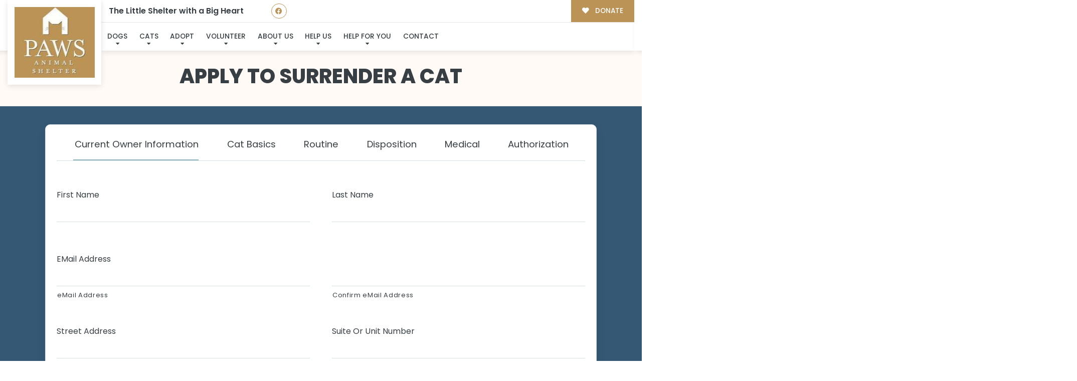

--- FILE ---
content_type: text/html; charset=UTF-8
request_url: https://pawsanimalshelter.org/apply-to-surrender-a-cat/
body_size: 53134
content:



<!DOCTYPE html>
<html lang="en-US">
<head>
<meta charset="utf-8">
<meta http-equiv="x-ua-compatible" content="ie=edge">
<script type="text/javascript">
/* <![CDATA[ */
var gform;gform||(document.addEventListener("gform_main_scripts_loaded",function(){gform.scriptsLoaded=!0}),document.addEventListener("gform/theme/scripts_loaded",function(){gform.themeScriptsLoaded=!0}),window.addEventListener("DOMContentLoaded",function(){gform.domLoaded=!0}),gform={domLoaded:!1,scriptsLoaded:!1,themeScriptsLoaded:!1,isFormEditor:()=>"function"==typeof InitializeEditor,callIfLoaded:function(o){return!(!gform.domLoaded||!gform.scriptsLoaded||!gform.themeScriptsLoaded&&!gform.isFormEditor()||(gform.isFormEditor()&&console.warn("The use of gform.initializeOnLoaded() is deprecated in the form editor context and will be removed in Gravity Forms 3.1."),o(),0))},initializeOnLoaded:function(o){gform.callIfLoaded(o)||(document.addEventListener("gform_main_scripts_loaded",()=>{gform.scriptsLoaded=!0,gform.callIfLoaded(o)}),document.addEventListener("gform/theme/scripts_loaded",()=>{gform.themeScriptsLoaded=!0,gform.callIfLoaded(o)}),window.addEventListener("DOMContentLoaded",()=>{gform.domLoaded=!0,gform.callIfLoaded(o)}))},hooks:{action:{},filter:{}},addAction:function(o,r,e,t){gform.addHook("action",o,r,e,t)},addFilter:function(o,r,e,t){gform.addHook("filter",o,r,e,t)},doAction:function(o){gform.doHook("action",o,arguments)},applyFilters:function(o){return gform.doHook("filter",o,arguments)},removeAction:function(o,r){gform.removeHook("action",o,r)},removeFilter:function(o,r,e){gform.removeHook("filter",o,r,e)},addHook:function(o,r,e,t,n){null==gform.hooks[o][r]&&(gform.hooks[o][r]=[]);var d=gform.hooks[o][r];null==n&&(n=r+"_"+d.length),gform.hooks[o][r].push({tag:n,callable:e,priority:t=null==t?10:t})},doHook:function(r,o,e){var t;if(e=Array.prototype.slice.call(e,1),null!=gform.hooks[r][o]&&((o=gform.hooks[r][o]).sort(function(o,r){return o.priority-r.priority}),o.forEach(function(o){"function"!=typeof(t=o.callable)&&(t=window[t]),"action"==r?t.apply(null,e):e[0]=t.apply(null,e)})),"filter"==r)return e[0]},removeHook:function(o,r,t,n){var e;null!=gform.hooks[o][r]&&(e=(e=gform.hooks[o][r]).filter(function(o,r,e){return!!(null!=n&&n!=o.tag||null!=t&&t!=o.priority)}),gform.hooks[o][r]=e)}});
/* ]]> */
</script>

<meta name="viewport" content="width=device-width, initial-scale=1, shrink-to-fit=no">

<!-- GOOGLE TAG MANAGER - HEAD CODE START -->
<!-- GOOGLE TAG MANAGER - HEAD CODE END -->



<!-- OGL Tags for social sharing -->

	<meta property='og:url' content="https://pawsanimalshelter.org/apply-to-surrender-a-cat/"/>
	<meta property='og:type' content="website"/>
	<meta property='og:title' content="Apply to Surrender a Cat"/>
	<meta property='og:image' content="/wp-content/uploads/2021/09/paws-logo.jpeg"/>
	<meta property='og:description' content="PAWS Animal Shelter"/>
	


<!-- theme styles & scripts -->
<title>Apply to Surrender a Cat &#8211; PAWS Animal Shelter</title>
<meta name='robots' content='max-image-preview:large' />
<link rel='dns-prefetch' href='//static.addtoany.com' />
<link rel='dns-prefetch' href='//fonts.googleapis.com' />
<link rel="alternate" type="application/rss+xml" title="PAWS Animal Shelter &raquo; Feed" href="https://pawsanimalshelter.org/feed/" />
<link rel="alternate" type="application/rss+xml" title="PAWS Animal Shelter &raquo; Comments Feed" href="https://pawsanimalshelter.org/comments/feed/" />
<script type="text/javascript">
/* <![CDATA[ */
window._wpemojiSettings = {"baseUrl":"https:\/\/s.w.org\/images\/core\/emoji\/15.0.3\/72x72\/","ext":".png","svgUrl":"https:\/\/s.w.org\/images\/core\/emoji\/15.0.3\/svg\/","svgExt":".svg","source":{"concatemoji":"https:\/\/pawsanimalshelter.org\/wp-includes\/js\/wp-emoji-release.min.js"}};
/*! This file is auto-generated */
!function(i,n){var o,s,e;function c(e){try{var t={supportTests:e,timestamp:(new Date).valueOf()};sessionStorage.setItem(o,JSON.stringify(t))}catch(e){}}function p(e,t,n){e.clearRect(0,0,e.canvas.width,e.canvas.height),e.fillText(t,0,0);var t=new Uint32Array(e.getImageData(0,0,e.canvas.width,e.canvas.height).data),r=(e.clearRect(0,0,e.canvas.width,e.canvas.height),e.fillText(n,0,0),new Uint32Array(e.getImageData(0,0,e.canvas.width,e.canvas.height).data));return t.every(function(e,t){return e===r[t]})}function u(e,t,n){switch(t){case"flag":return n(e,"\ud83c\udff3\ufe0f\u200d\u26a7\ufe0f","\ud83c\udff3\ufe0f\u200b\u26a7\ufe0f")?!1:!n(e,"\ud83c\uddfa\ud83c\uddf3","\ud83c\uddfa\u200b\ud83c\uddf3")&&!n(e,"\ud83c\udff4\udb40\udc67\udb40\udc62\udb40\udc65\udb40\udc6e\udb40\udc67\udb40\udc7f","\ud83c\udff4\u200b\udb40\udc67\u200b\udb40\udc62\u200b\udb40\udc65\u200b\udb40\udc6e\u200b\udb40\udc67\u200b\udb40\udc7f");case"emoji":return!n(e,"\ud83d\udc26\u200d\u2b1b","\ud83d\udc26\u200b\u2b1b")}return!1}function f(e,t,n){var r="undefined"!=typeof WorkerGlobalScope&&self instanceof WorkerGlobalScope?new OffscreenCanvas(300,150):i.createElement("canvas"),a=r.getContext("2d",{willReadFrequently:!0}),o=(a.textBaseline="top",a.font="600 32px Arial",{});return e.forEach(function(e){o[e]=t(a,e,n)}),o}function t(e){var t=i.createElement("script");t.src=e,t.defer=!0,i.head.appendChild(t)}"undefined"!=typeof Promise&&(o="wpEmojiSettingsSupports",s=["flag","emoji"],n.supports={everything:!0,everythingExceptFlag:!0},e=new Promise(function(e){i.addEventListener("DOMContentLoaded",e,{once:!0})}),new Promise(function(t){var n=function(){try{var e=JSON.parse(sessionStorage.getItem(o));if("object"==typeof e&&"number"==typeof e.timestamp&&(new Date).valueOf()<e.timestamp+604800&&"object"==typeof e.supportTests)return e.supportTests}catch(e){}return null}();if(!n){if("undefined"!=typeof Worker&&"undefined"!=typeof OffscreenCanvas&&"undefined"!=typeof URL&&URL.createObjectURL&&"undefined"!=typeof Blob)try{var e="postMessage("+f.toString()+"("+[JSON.stringify(s),u.toString(),p.toString()].join(",")+"));",r=new Blob([e],{type:"text/javascript"}),a=new Worker(URL.createObjectURL(r),{name:"wpTestEmojiSupports"});return void(a.onmessage=function(e){c(n=e.data),a.terminate(),t(n)})}catch(e){}c(n=f(s,u,p))}t(n)}).then(function(e){for(var t in e)n.supports[t]=e[t],n.supports.everything=n.supports.everything&&n.supports[t],"flag"!==t&&(n.supports.everythingExceptFlag=n.supports.everythingExceptFlag&&n.supports[t]);n.supports.everythingExceptFlag=n.supports.everythingExceptFlag&&!n.supports.flag,n.DOMReady=!1,n.readyCallback=function(){n.DOMReady=!0}}).then(function(){return e}).then(function(){var e;n.supports.everything||(n.readyCallback(),(e=n.source||{}).concatemoji?t(e.concatemoji):e.wpemoji&&e.twemoji&&(t(e.twemoji),t(e.wpemoji)))}))}((window,document),window._wpemojiSettings);
/* ]]> */
</script>
<link rel='stylesheet' id='dashicons-css' href='https://pawsanimalshelter.org/wp-includes/css/dashicons.min.css' type='text/css' media='all' />
<link rel='stylesheet' id='thickbox-css' href='https://pawsanimalshelter.org/wp-includes/js/thickbox/thickbox.css' type='text/css' media='all' />
<link rel='stylesheet' id='givewp-campaign-blocks-fonts-css' href='https://fonts.googleapis.com/css2?family=Inter%3Awght%40400%3B500%3B600%3B700&#038;display=swap' type='text/css' media='all' />
<style id='wp-emoji-styles-inline-css' type='text/css'>

	img.wp-smiley, img.emoji {
		display: inline !important;
		border: none !important;
		box-shadow: none !important;
		height: 1em !important;
		width: 1em !important;
		margin: 0 0.07em !important;
		vertical-align: -0.1em !important;
		background: none !important;
		padding: 0 !important;
	}
</style>
<link rel='stylesheet' id='wp-block-library-css' href='https://pawsanimalshelter.org/wp-includes/css/dist/block-library/style.min.css' type='text/css' media='all' />
<style id='givewp-campaign-comments-block-style-inline-css' type='text/css'>
.givewp-campaign-comment-block-card{display:flex;gap:var(--givewp-spacing-3);padding:var(--givewp-spacing-4) 0}.givewp-campaign-comment-block-card__avatar{align-items:center;border-radius:50%;display:flex;height:40px;justify-content:center;width:40px}.givewp-campaign-comment-block-card__avatar img{align-items:center;border-radius:50%;display:flex;height:auto;justify-content:center;min-width:40px;width:100%}.givewp-campaign-comment-block-card__donor-name{color:var(--givewp-neutral-700);font-size:1rem;font-weight:600;line-height:1.5;margin:0;text-align:left}.givewp-campaign-comment-block-card__details{align-items:center;color:var(--givewp-neutral-400);display:flex;font-size:.875rem;font-weight:500;gap:var(--givewp-spacing-2);height:auto;line-height:1.43;margin:2px 0 var(--givewp-spacing-3) 0;text-align:left}.givewp-campaign-comment-block-card__comment{color:var(--givewp-neutral-700);font-size:1rem;line-height:1.5;margin:0;text-align:left}.givewp-campaign-comment-block-card__read-more{background:none;border:none;color:var(--givewp-blue-500);cursor:pointer;font-size:.875rem;line-height:1.43;outline:none;padding:0}
.givewp-campaign-comments-block-empty-state{align-items:center;background-color:var(--givewp-shades-white);border:1px solid var(--givewp-neutral-50);border-radius:.5rem;display:flex;flex-direction:column;justify-content:center;padding:var(--givewp-spacing-6)}.givewp-campaign-comments-block-empty-state__details{align-items:center;display:flex;flex-direction:column;gap:var(--givewp-spacing-1);justify-content:center;margin:.875rem 0}.givewp-campaign-comments-block-empty-state__title{color:var(--givewp-neutral-700);font-size:1rem;font-weight:500;margin:0}.givewp-campaign-comments-block-empty-state__description{color:var(--givewp-neutral-700);font-size:.875rem;line-height:1.43;margin:0}
.givewp-campaign-comment-block{background-color:var(--givewp-shades-white);display:flex;flex-direction:column;gap:var(--givewp-spacing-2);padding:var(--givewp-spacing-6) 0}.givewp-campaign-comment-block__title{color:var(--givewp-neutral-900);font-size:18px;font-weight:600;line-height:1.56;margin:0;text-align:left}.givewp-campaign-comment-block__cta{align-items:center;background-color:var(--givewp-neutral-50);border-radius:4px;color:var(--giewp-neutral-500);display:flex;font-size:14px;font-weight:600;gap:8px;height:36px;line-height:1.43;margin:0;padding:var(--givewp-spacing-2) var(--givewp-spacing-4);text-align:left}

</style>
<style id='givewp-campaign-cover-block-style-inline-css' type='text/css'>
.givewp-campaign-selector{border:1px solid #e5e7eb;border-radius:5px;box-shadow:0 2px 4px 0 rgba(0,0,0,.05);display:flex;flex-direction:column;gap:20px;padding:40px 24px}.givewp-campaign-selector__label{padding-bottom:16px}.givewp-campaign-selector__select input[type=text]:focus{border-color:transparent;box-shadow:0 0 0 1px transparent;outline:2px solid transparent}.givewp-campaign-selector__logo{align-self:center}.givewp-campaign-selector__open{background:#2271b1;border:none;border-radius:5px;color:#fff;cursor:pointer;padding:.5rem 1rem}.givewp-campaign-selector__submit{background-color:#27ae60;border:0;border-radius:5px;color:#fff;font-weight:700;outline:none;padding:1rem;text-align:center;transition:.2s;width:100%}.givewp-campaign-selector__submit:disabled{background-color:#f3f4f6;color:#9ca0af}.givewp-campaign-selector__submit:hover:not(:disabled){cursor:pointer;filter:brightness(1.2)}
.givewp-campaign-cover-block__button{align-items:center;border:1px solid #2271b1;border-radius:2px;color:#2271b1;display:flex;justify-content:center;margin-bottom:.5rem;min-height:32px;width:100%}.givewp-campaign-cover-block__image{border-radius:2px;display:flex;flex-grow:1;margin-bottom:.5rem;max-height:4.44rem;-o-object-fit:cover;object-fit:cover;width:100%}.givewp-campaign-cover-block__help-text{color:#4b5563;font-size:.75rem;font-stretch:normal;font-style:normal;font-weight:400;letter-spacing:normal;line-height:1.4;text-align:left}.givewp-campaign-cover-block__edit-campaign-link{align-items:center;display:inline-flex;font-size:.75rem;font-stretch:normal;font-style:normal;font-weight:400;gap:.125rem;line-height:1.4}.givewp-campaign-cover-block__edit-campaign-link svg{fill:currentColor;height:1.25rem;width:1.25rem}.givewp-campaign-cover-block-preview__image{align-items:center;display:flex;height:100%;justify-content:center;width:100%}

</style>
<style id='givewp-campaign-donations-style-inline-css' type='text/css'>
.givewp-campaign-donations-block{padding:1.5rem 0}.givewp-campaign-donations-block *{font-family:Inter,sans-serif}.givewp-campaign-donations-block .givewp-campaign-donations-block__header{align-items:center;display:flex;justify-content:space-between;margin-bottom:.5rem}.givewp-campaign-donations-block .givewp-campaign-donations-block__title{color:var(--givewp-neutral-900);font-size:1.125rem;font-weight:600;line-height:1.56;margin:0}.givewp-campaign-donations-block .givewp-campaign-donations-block__donations{display:grid;gap:.5rem;margin:0;padding:0}.givewp-campaign-donations-block .givewp-campaign-donations-block__donation,.givewp-campaign-donations-block .givewp-campaign-donations-block__empty-state{background-color:var(--givewp-shades-white);border:1px solid var(--givewp-neutral-50);border-radius:.5rem;display:flex;padding:1rem}.givewp-campaign-donations-block .givewp-campaign-donations-block__donation{align-items:center;gap:.75rem}.givewp-campaign-donations-block .givewp-campaign-donations-block__donation-icon{align-items:center;display:flex}.givewp-campaign-donations-block .givewp-campaign-donations-block__donation-icon img{border-radius:100%;height:2.5rem;-o-object-fit:cover;object-fit:cover;width:2.5rem}.givewp-campaign-donations-block .givewp-campaign-donations-block__donation-info{display:flex;flex-direction:column;justify-content:center;row-gap:.25rem}.givewp-campaign-donations-block .givewp-campaign-donations-block__donation-description{color:var(--givewp-neutral-500);font-size:1rem;font-weight:500;line-height:1.5;margin:0}.givewp-campaign-donations-block .givewp-campaign-donations-block__donation-description strong{color:var(--givewp-neutral-700);font-weight:600}.givewp-campaign-donations-block .givewp-campaign-donations-block__donation-date{align-items:center;color:var(--givewp-neutral-400);display:flex;font-size:.875rem;font-weight:500;line-height:1.43}.givewp-campaign-donations-block .givewp-campaign-donations-block__donation-ribbon{align-items:center;border-radius:100%;color:#1f2937;display:flex;height:1.25rem;justify-content:center;margin-left:auto;width:1.25rem}.givewp-campaign-donations-block .givewp-campaign-donations-block__donation-ribbon[data-position="1"]{background-color:gold}.givewp-campaign-donations-block .givewp-campaign-donations-block__donation-ribbon[data-position="2"]{background-color:silver}.givewp-campaign-donations-block .givewp-campaign-donations-block__donation-ribbon[data-position="3"]{background-color:#cd7f32;color:#fffaf2}.givewp-campaign-donations-block .givewp-campaign-donations-block__donation-amount{color:var(--givewp-neutral-700);font-size:1.125rem;font-weight:600;line-height:1.56;margin-left:auto}.givewp-campaign-donations-block .givewp-campaign-donations-block__footer{display:flex;justify-content:center;margin-top:.5rem}.givewp-campaign-donations-block .givewp-campaign-donations-block__donate-button button.givewp-donation-form-modal__open,.givewp-campaign-donations-block .givewp-campaign-donations-block__empty-button button.givewp-donation-form-modal__open,.givewp-campaign-donations-block .givewp-campaign-donations-block__load-more-button{background:none;border:1px solid var(--givewp-primary-color);border-radius:.5rem;color:var(--givewp-primary-color)!important;font-size:.875rem;font-weight:600;line-height:1.43;padding:.25rem 1rem!important}.givewp-campaign-donations-block .givewp-campaign-donations-block__donate-button button.givewp-donation-form-modal__open:hover,.givewp-campaign-donations-block .givewp-campaign-donations-block__empty-button button.givewp-donation-form-modal__open:hover,.givewp-campaign-donations-block .givewp-campaign-donations-block__load-more-button:hover{background:var(--givewp-primary-color);color:var(--givewp-shades-white)!important}.givewp-campaign-donations-block .givewp-campaign-donations-block__empty-state{align-items:center;flex-direction:column;padding:1.5rem}.givewp-campaign-donations-block .givewp-campaign-donations-block__empty-description,.givewp-campaign-donations-block .givewp-campaign-donations-block__empty-title{color:var(--givewp-neutral-700);margin:0}.givewp-campaign-donations-block .givewp-campaign-donations-block__empty-title{font-size:1rem;font-weight:500;line-height:1.5}.givewp-campaign-donations-block .givewp-campaign-donations-block__empty-description{font-size:.875rem;line-height:1.43;margin-top:.25rem}.givewp-campaign-donations-block .givewp-campaign-donations-block__empty-icon{color:var(--givewp-secondary-color);margin-bottom:.875rem;order:-1}.givewp-campaign-donations-block .givewp-campaign-donations-block__empty-button{margin-top:.875rem}.givewp-campaign-donations-block .givewp-campaign-donations-block__empty-button button.givewp-donation-form-modal__open{border-radius:.25rem;padding:.5rem 1rem!important}

</style>
<link rel='stylesheet' id='givewp-campaign-donors-style-css' href='https://pawsanimalshelter.org/wp-content/plugins/give/build/campaignDonorsBlockApp.css' type='text/css' media='all' />
<style id='givewp-campaign-form-style-inline-css' type='text/css'>
.givewp-donation-form-modal{outline:none;overflow-y:scroll;padding:1rem;width:100%}.givewp-donation-form-modal[data-entering=true]{animation:modal-fade .3s,modal-zoom .6s}@keyframes modal-fade{0%{opacity:0}to{opacity:1}}@keyframes modal-zoom{0%{transform:scale(.8)}to{transform:scale(1)}}.givewp-donation-form-modal__overlay{align-items:center;background:rgba(0,0,0,.7);display:flex;flex-direction:column;height:var(--visual-viewport-height);justify-content:center;left:0;position:fixed;top:0;width:100vw;z-index:100}.givewp-donation-form-modal__overlay[data-loading=true]{display:none}.givewp-donation-form-modal__overlay[data-entering=true]{animation:modal-fade .3s}.givewp-donation-form-modal__overlay[data-exiting=true]{animation:modal-fade .15s ease-in reverse}.givewp-donation-form-modal__open__spinner{left:50%;line-height:1;position:absolute;top:50%;transform:translate(-50%,-50%);z-index:100}.givewp-donation-form-modal__open{position:relative}.givewp-donation-form-modal__close{background:#e7e8ed;border:1px solid transparent;border-radius:50%;cursor:pointer;display:flex;padding:.75rem;position:fixed;right:25px;top:25px;transition:.2s;width:-moz-fit-content;width:fit-content;z-index:999}.givewp-donation-form-modal__close svg{height:1rem;width:1rem}.givewp-donation-form-modal__close:active,.givewp-donation-form-modal__close:focus,.givewp-donation-form-modal__close:hover{background-color:#caccd7;border:1px solid #caccd7}.admin-bar .givewp-donation-form-modal{margin-top:32px}.admin-bar .givewp-donation-form-modal__close{top:57px}
.givewp-entity-selector{border:1px solid #e5e7eb;border-radius:5px;box-shadow:0 2px 4px 0 rgba(0,0,0,.05);display:flex;flex-direction:column;gap:20px;padding:40px 24px}.givewp-entity-selector__label{padding-bottom:16px}.givewp-entity-selector__select input[type=text]:focus{border-color:transparent;box-shadow:0 0 0 1px transparent;outline:2px solid transparent}.givewp-entity-selector__logo{align-self:center}.givewp-entity-selector__open{background:#2271b1;border:none;border-radius:5px;color:#fff;cursor:pointer;padding:.5rem 1rem}.givewp-entity-selector__submit{background-color:#27ae60;border:0;border-radius:5px;color:#fff;font-weight:700;outline:none;padding:1rem;text-align:center;transition:.2s;width:100%}.givewp-entity-selector__submit:disabled{background-color:#f3f4f6;color:#9ca0af}.givewp-entity-selector__submit:hover:not(:disabled){cursor:pointer;filter:brightness(1.2)}
.givewp-campaign-selector{border:1px solid #e5e7eb;border-radius:5px;box-shadow:0 2px 4px 0 rgba(0,0,0,.05);display:flex;flex-direction:column;gap:20px;padding:40px 24px}.givewp-campaign-selector__label{padding-bottom:16px}.givewp-campaign-selector__select input[type=text]:focus{border-color:transparent;box-shadow:0 0 0 1px transparent;outline:2px solid transparent}.givewp-campaign-selector__logo{align-self:center}.givewp-campaign-selector__open{background:#2271b1;border:none;border-radius:5px;color:#fff;cursor:pointer;padding:.5rem 1rem}.givewp-campaign-selector__submit{background-color:#27ae60;border:0;border-radius:5px;color:#fff;font-weight:700;outline:none;padding:1rem;text-align:center;transition:.2s;width:100%}.givewp-campaign-selector__submit:disabled{background-color:#f3f4f6;color:#9ca0af}.givewp-campaign-selector__submit:hover:not(:disabled){cursor:pointer;filter:brightness(1.2)}
.givewp-donation-form-link,.givewp-donation-form-modal__open{background:var(--givewp-primary-color,#2271b1);border:none;border-radius:5px;color:#fff;cursor:pointer;font-family:-apple-system,BlinkMacSystemFont,Segoe UI,Roboto,Oxygen-Sans,Ubuntu,Cantarell,Helvetica Neue,sans-serif;font-size:1rem;font-weight:500!important;line-height:1.5;padding:.75rem 1.25rem!important;text-decoration:none!important;transition:all .2s ease;width:100%}.givewp-donation-form-link:active,.givewp-donation-form-link:focus,.givewp-donation-form-link:focus-visible,.givewp-donation-form-link:hover,.givewp-donation-form-modal__open:active,.givewp-donation-form-modal__open:focus,.givewp-donation-form-modal__open:focus-visible,.givewp-donation-form-modal__open:hover{background-color:color-mix(in srgb,var(--givewp-primary-color,#2271b1),#000 20%)}.components-input-control__label{width:100%}.wp-block-givewp-campaign-form{position:relative}.wp-block-givewp-campaign-form form[id*=give-form] #give-gateway-radio-list>li input[type=radio]{display:inline-block}.wp-block-givewp-campaign-form iframe{pointer-events:none;width:100%!important}.give-change-donation-form-btn svg{margin-top:3px}.givewp-default-form-toggle{margin-top:var(--givewp-spacing-4)}

</style>
<style id='givewp-campaign-goal-style-inline-css' type='text/css'>
.givewp-campaign-goal{display:flex;flex-direction:column;gap:.5rem;padding-bottom:1rem}.givewp-campaign-goal__container{display:flex;flex-direction:row;justify-content:space-between}.givewp-campaign-goal__container-item{display:flex;flex-direction:column;gap:.2rem}.givewp-campaign-goal__container-item span{color:var(--givewp-neutral-500);font-size:12px;font-weight:600;letter-spacing:.48px;line-height:1.5;text-transform:uppercase}.givewp-campaign-goal__container-item strong{color:var(--givewp-neutral-900);font-size:20px;font-weight:600;line-height:1.6}.givewp-campaign-goal__progress-bar{display:flex}.givewp-campaign-goal__progress-bar-container{background-color:#f2f2f2;border-radius:14px;box-shadow:inset 0 1px 4px 0 rgba(0,0,0,.09);display:flex;flex-grow:1;height:8px}.givewp-campaign-goal__progress-bar-progress{background:var(--givewp-secondary-color,#2d802f);border-radius:14px;box-shadow:inset 0 1px 4px 0 rgba(0,0,0,.09);display:flex;height:8px}

</style>
<style id='givewp-campaign-stats-block-style-inline-css' type='text/css'>
.givewp-campaign-stats-block span{color:var(--givewp-neutral-500);display:block;font-size:12px;font-weight:600;letter-spacing:.48px;line-height:1.5;margin-bottom:2px;text-align:left;text-transform:uppercase}.givewp-campaign-stats-block strong{color:var(--givewp-neutral-900);font-size:20px;font-weight:600;letter-spacing:normal;line-height:1.6}

</style>
<style id='givewp-campaign-donate-button-style-inline-css' type='text/css'>
.givewp-donation-form-link,.givewp-donation-form-modal__open{background:var(--givewp-primary-color,#2271b1);border:none;border-radius:5px;color:#fff;cursor:pointer;font-family:-apple-system,BlinkMacSystemFont,Segoe UI,Roboto,Oxygen-Sans,Ubuntu,Cantarell,Helvetica Neue,sans-serif;font-size:1rem;font-weight:500!important;line-height:1.5;padding:.75rem 1.25rem!important;text-decoration:none!important;transition:all .2s ease;width:100%}.givewp-donation-form-link:active,.givewp-donation-form-link:focus,.givewp-donation-form-link:focus-visible,.givewp-donation-form-link:hover,.givewp-donation-form-modal__open:active,.givewp-donation-form-modal__open:focus,.givewp-donation-form-modal__open:focus-visible,.givewp-donation-form-modal__open:hover{background-color:color-mix(in srgb,var(--givewp-primary-color,#2271b1),#000 20%)}.give-change-donation-form-btn svg{margin-top:3px}.givewp-default-form-toggle{margin-top:var(--givewp-spacing-4)}

</style>
<style id='classic-theme-styles-inline-css' type='text/css'>
/*! This file is auto-generated */
.wp-block-button__link{color:#fff;background-color:#32373c;border-radius:9999px;box-shadow:none;text-decoration:none;padding:calc(.667em + 2px) calc(1.333em + 2px);font-size:1.125em}.wp-block-file__button{background:#32373c;color:#fff;text-decoration:none}
</style>
<style id='global-styles-inline-css' type='text/css'>
:root{--wp--preset--aspect-ratio--square: 1;--wp--preset--aspect-ratio--4-3: 4/3;--wp--preset--aspect-ratio--3-4: 3/4;--wp--preset--aspect-ratio--3-2: 3/2;--wp--preset--aspect-ratio--2-3: 2/3;--wp--preset--aspect-ratio--16-9: 16/9;--wp--preset--aspect-ratio--9-16: 9/16;--wp--preset--color--black: #000000;--wp--preset--color--cyan-bluish-gray: #abb8c3;--wp--preset--color--white: #ffffff;--wp--preset--color--pale-pink: #f78da7;--wp--preset--color--vivid-red: #cf2e2e;--wp--preset--color--luminous-vivid-orange: #ff6900;--wp--preset--color--luminous-vivid-amber: #fcb900;--wp--preset--color--light-green-cyan: #7bdcb5;--wp--preset--color--vivid-green-cyan: #00d084;--wp--preset--color--pale-cyan-blue: #8ed1fc;--wp--preset--color--vivid-cyan-blue: #0693e3;--wp--preset--color--vivid-purple: #9b51e0;--wp--preset--gradient--vivid-cyan-blue-to-vivid-purple: linear-gradient(135deg,rgba(6,147,227,1) 0%,rgb(155,81,224) 100%);--wp--preset--gradient--light-green-cyan-to-vivid-green-cyan: linear-gradient(135deg,rgb(122,220,180) 0%,rgb(0,208,130) 100%);--wp--preset--gradient--luminous-vivid-amber-to-luminous-vivid-orange: linear-gradient(135deg,rgba(252,185,0,1) 0%,rgba(255,105,0,1) 100%);--wp--preset--gradient--luminous-vivid-orange-to-vivid-red: linear-gradient(135deg,rgba(255,105,0,1) 0%,rgb(207,46,46) 100%);--wp--preset--gradient--very-light-gray-to-cyan-bluish-gray: linear-gradient(135deg,rgb(238,238,238) 0%,rgb(169,184,195) 100%);--wp--preset--gradient--cool-to-warm-spectrum: linear-gradient(135deg,rgb(74,234,220) 0%,rgb(151,120,209) 20%,rgb(207,42,186) 40%,rgb(238,44,130) 60%,rgb(251,105,98) 80%,rgb(254,248,76) 100%);--wp--preset--gradient--blush-light-purple: linear-gradient(135deg,rgb(255,206,236) 0%,rgb(152,150,240) 100%);--wp--preset--gradient--blush-bordeaux: linear-gradient(135deg,rgb(254,205,165) 0%,rgb(254,45,45) 50%,rgb(107,0,62) 100%);--wp--preset--gradient--luminous-dusk: linear-gradient(135deg,rgb(255,203,112) 0%,rgb(199,81,192) 50%,rgb(65,88,208) 100%);--wp--preset--gradient--pale-ocean: linear-gradient(135deg,rgb(255,245,203) 0%,rgb(182,227,212) 50%,rgb(51,167,181) 100%);--wp--preset--gradient--electric-grass: linear-gradient(135deg,rgb(202,248,128) 0%,rgb(113,206,126) 100%);--wp--preset--gradient--midnight: linear-gradient(135deg,rgb(2,3,129) 0%,rgb(40,116,252) 100%);--wp--preset--font-size--small: 13px;--wp--preset--font-size--medium: 20px;--wp--preset--font-size--large: 36px;--wp--preset--font-size--x-large: 42px;--wp--preset--spacing--20: 0.44rem;--wp--preset--spacing--30: 0.67rem;--wp--preset--spacing--40: 1rem;--wp--preset--spacing--50: 1.5rem;--wp--preset--spacing--60: 2.25rem;--wp--preset--spacing--70: 3.38rem;--wp--preset--spacing--80: 5.06rem;--wp--preset--shadow--natural: 6px 6px 9px rgba(0, 0, 0, 0.2);--wp--preset--shadow--deep: 12px 12px 50px rgba(0, 0, 0, 0.4);--wp--preset--shadow--sharp: 6px 6px 0px rgba(0, 0, 0, 0.2);--wp--preset--shadow--outlined: 6px 6px 0px -3px rgba(255, 255, 255, 1), 6px 6px rgba(0, 0, 0, 1);--wp--preset--shadow--crisp: 6px 6px 0px rgba(0, 0, 0, 1);}:where(.is-layout-flex){gap: 0.5em;}:where(.is-layout-grid){gap: 0.5em;}body .is-layout-flex{display: flex;}.is-layout-flex{flex-wrap: wrap;align-items: center;}.is-layout-flex > :is(*, div){margin: 0;}body .is-layout-grid{display: grid;}.is-layout-grid > :is(*, div){margin: 0;}:where(.wp-block-columns.is-layout-flex){gap: 2em;}:where(.wp-block-columns.is-layout-grid){gap: 2em;}:where(.wp-block-post-template.is-layout-flex){gap: 1.25em;}:where(.wp-block-post-template.is-layout-grid){gap: 1.25em;}.has-black-color{color: var(--wp--preset--color--black) !important;}.has-cyan-bluish-gray-color{color: var(--wp--preset--color--cyan-bluish-gray) !important;}.has-white-color{color: var(--wp--preset--color--white) !important;}.has-pale-pink-color{color: var(--wp--preset--color--pale-pink) !important;}.has-vivid-red-color{color: var(--wp--preset--color--vivid-red) !important;}.has-luminous-vivid-orange-color{color: var(--wp--preset--color--luminous-vivid-orange) !important;}.has-luminous-vivid-amber-color{color: var(--wp--preset--color--luminous-vivid-amber) !important;}.has-light-green-cyan-color{color: var(--wp--preset--color--light-green-cyan) !important;}.has-vivid-green-cyan-color{color: var(--wp--preset--color--vivid-green-cyan) !important;}.has-pale-cyan-blue-color{color: var(--wp--preset--color--pale-cyan-blue) !important;}.has-vivid-cyan-blue-color{color: var(--wp--preset--color--vivid-cyan-blue) !important;}.has-vivid-purple-color{color: var(--wp--preset--color--vivid-purple) !important;}.has-black-background-color{background-color: var(--wp--preset--color--black) !important;}.has-cyan-bluish-gray-background-color{background-color: var(--wp--preset--color--cyan-bluish-gray) !important;}.has-white-background-color{background-color: var(--wp--preset--color--white) !important;}.has-pale-pink-background-color{background-color: var(--wp--preset--color--pale-pink) !important;}.has-vivid-red-background-color{background-color: var(--wp--preset--color--vivid-red) !important;}.has-luminous-vivid-orange-background-color{background-color: var(--wp--preset--color--luminous-vivid-orange) !important;}.has-luminous-vivid-amber-background-color{background-color: var(--wp--preset--color--luminous-vivid-amber) !important;}.has-light-green-cyan-background-color{background-color: var(--wp--preset--color--light-green-cyan) !important;}.has-vivid-green-cyan-background-color{background-color: var(--wp--preset--color--vivid-green-cyan) !important;}.has-pale-cyan-blue-background-color{background-color: var(--wp--preset--color--pale-cyan-blue) !important;}.has-vivid-cyan-blue-background-color{background-color: var(--wp--preset--color--vivid-cyan-blue) !important;}.has-vivid-purple-background-color{background-color: var(--wp--preset--color--vivid-purple) !important;}.has-black-border-color{border-color: var(--wp--preset--color--black) !important;}.has-cyan-bluish-gray-border-color{border-color: var(--wp--preset--color--cyan-bluish-gray) !important;}.has-white-border-color{border-color: var(--wp--preset--color--white) !important;}.has-pale-pink-border-color{border-color: var(--wp--preset--color--pale-pink) !important;}.has-vivid-red-border-color{border-color: var(--wp--preset--color--vivid-red) !important;}.has-luminous-vivid-orange-border-color{border-color: var(--wp--preset--color--luminous-vivid-orange) !important;}.has-luminous-vivid-amber-border-color{border-color: var(--wp--preset--color--luminous-vivid-amber) !important;}.has-light-green-cyan-border-color{border-color: var(--wp--preset--color--light-green-cyan) !important;}.has-vivid-green-cyan-border-color{border-color: var(--wp--preset--color--vivid-green-cyan) !important;}.has-pale-cyan-blue-border-color{border-color: var(--wp--preset--color--pale-cyan-blue) !important;}.has-vivid-cyan-blue-border-color{border-color: var(--wp--preset--color--vivid-cyan-blue) !important;}.has-vivid-purple-border-color{border-color: var(--wp--preset--color--vivid-purple) !important;}.has-vivid-cyan-blue-to-vivid-purple-gradient-background{background: var(--wp--preset--gradient--vivid-cyan-blue-to-vivid-purple) !important;}.has-light-green-cyan-to-vivid-green-cyan-gradient-background{background: var(--wp--preset--gradient--light-green-cyan-to-vivid-green-cyan) !important;}.has-luminous-vivid-amber-to-luminous-vivid-orange-gradient-background{background: var(--wp--preset--gradient--luminous-vivid-amber-to-luminous-vivid-orange) !important;}.has-luminous-vivid-orange-to-vivid-red-gradient-background{background: var(--wp--preset--gradient--luminous-vivid-orange-to-vivid-red) !important;}.has-very-light-gray-to-cyan-bluish-gray-gradient-background{background: var(--wp--preset--gradient--very-light-gray-to-cyan-bluish-gray) !important;}.has-cool-to-warm-spectrum-gradient-background{background: var(--wp--preset--gradient--cool-to-warm-spectrum) !important;}.has-blush-light-purple-gradient-background{background: var(--wp--preset--gradient--blush-light-purple) !important;}.has-blush-bordeaux-gradient-background{background: var(--wp--preset--gradient--blush-bordeaux) !important;}.has-luminous-dusk-gradient-background{background: var(--wp--preset--gradient--luminous-dusk) !important;}.has-pale-ocean-gradient-background{background: var(--wp--preset--gradient--pale-ocean) !important;}.has-electric-grass-gradient-background{background: var(--wp--preset--gradient--electric-grass) !important;}.has-midnight-gradient-background{background: var(--wp--preset--gradient--midnight) !important;}.has-small-font-size{font-size: var(--wp--preset--font-size--small) !important;}.has-medium-font-size{font-size: var(--wp--preset--font-size--medium) !important;}.has-large-font-size{font-size: var(--wp--preset--font-size--large) !important;}.has-x-large-font-size{font-size: var(--wp--preset--font-size--x-large) !important;}
:where(.wp-block-post-template.is-layout-flex){gap: 1.25em;}:where(.wp-block-post-template.is-layout-grid){gap: 1.25em;}
:where(.wp-block-columns.is-layout-flex){gap: 2em;}:where(.wp-block-columns.is-layout-grid){gap: 2em;}
:root :where(.wp-block-pullquote){font-size: 1.5em;line-height: 1.6;}
</style>
<link rel='stylesheet' id='fl-builder-layout-15095-css' href='https://pawsanimalshelter.org/wp-content/uploads/bb-plugin/cache/15095-layout.css' type='text/css' media='all' />
<link rel='stylesheet' id='give-donation-summary-style-frontend-css' href='https://pawsanimalshelter.org/wp-content/plugins/give/build/assets/dist/css/give-donation-summary.css' type='text/css' media='all' />
<link rel='stylesheet' id='givewp-design-system-foundation-css' href='https://pawsanimalshelter.org/wp-content/plugins/give/build/assets/dist/css/design-system/foundation.css' type='text/css' media='all' />
<link rel='stylesheet' id='give_ffm_frontend_styles-css' href='https://pawsanimalshelter.org/wp-content/plugins/give-form-field-manager/assets/dist/css/give-ffm-frontend.css' type='text/css' media='all' />
<link rel='stylesheet' id='give_ffm_datepicker_styles-css' href='https://pawsanimalshelter.org/wp-content/plugins/give-form-field-manager/assets/dist/css/give-ffm-datepicker.css' type='text/css' media='all' />
<link rel='stylesheet' id='give-tributes-css' href='https://pawsanimalshelter.org/wp-content/plugins/give-tributes/assets/css/give-tributes-public.min.css' type='text/css' media='all' />
<link rel='stylesheet' id='give_recurring_css-css' href='https://pawsanimalshelter.org/wp-content/plugins/give-recurring/assets/css/give-recurring.css' type='text/css' media='all' />
<link rel='stylesheet' id='buzz-parent-style-css' href='https://pawsanimalshelter.org/wp-content/themes/buzz-rescues/style.css' type='text/css' media='all' />
<link rel='stylesheet' id='-css' href='https://pawsanimalshelter.org/wp-content/themes/buzz-rescues/style.css' type='text/css' media='all' />
<link rel='stylesheet' id='buzz-child-style-css' href='https://pawsanimalshelter.org/wp-content/themes/buzz-rescues-child/style.css' type='text/css' media='all' />
<link rel='stylesheet' id='combine-css' href='https://pawsanimalshelter.org/wp-content/themes/buzz-rescues/assets/css/combine.css' type='text/css' media='all' />
<link rel='stylesheet' id='default-theme-css' href='https://pawsanimalshelter.org/wp-content/themes/buzz-rescues/assets/css/buzz-rescues.css' type='text/css' media='all' />
<style id='default-theme-inline-css' type='text/css'>
body .fl-builder--main-menu-panel, body .fl-builder-button.fl-builder-button-silent.fl-builder-bar-title-caret, .updraft-ad-container.notice, .ml-discount-ad.notice  {display:none!important;}
</style>
<link rel='stylesheet' id='evcal_google_fonts-css' href='//fonts.googleapis.com/css?family=Oswald%3A400%2C300%7COpen+Sans%3A700%2C400%2C400i%7CRoboto%3A700%2C400' type='text/css' media='screen' />
<link rel='stylesheet' id='evcal_cal_default-css' href='//pawsanimalshelter.org/wp-content/plugins/eventON/assets/css/eventon_styles.css' type='text/css' media='all' />
<link rel='stylesheet' id='evo_font_icons-css' href='//pawsanimalshelter.org/wp-content/plugins/eventON/assets/fonts/font-awesome.css' type='text/css' media='all' />
<link rel='stylesheet' id='eventon_dynamic_styles-css' href='//pawsanimalshelter.org/wp-content/plugins/eventON/assets/css/eventon_dynamic_styles.css' type='text/css' media='all' />
<style id='akismet-widget-style-inline-css' type='text/css'>

			.a-stats {
				--akismet-color-mid-green: #357b49;
				--akismet-color-white: #fff;
				--akismet-color-light-grey: #f6f7f7;

				max-width: 350px;
				width: auto;
			}

			.a-stats * {
				all: unset;
				box-sizing: border-box;
			}

			.a-stats strong {
				font-weight: 600;
			}

			.a-stats a.a-stats__link,
			.a-stats a.a-stats__link:visited,
			.a-stats a.a-stats__link:active {
				background: var(--akismet-color-mid-green);
				border: none;
				box-shadow: none;
				border-radius: 8px;
				color: var(--akismet-color-white);
				cursor: pointer;
				display: block;
				font-family: -apple-system, BlinkMacSystemFont, 'Segoe UI', 'Roboto', 'Oxygen-Sans', 'Ubuntu', 'Cantarell', 'Helvetica Neue', sans-serif;
				font-weight: 500;
				padding: 12px;
				text-align: center;
				text-decoration: none;
				transition: all 0.2s ease;
			}

			/* Extra specificity to deal with TwentyTwentyOne focus style */
			.widget .a-stats a.a-stats__link:focus {
				background: var(--akismet-color-mid-green);
				color: var(--akismet-color-white);
				text-decoration: none;
			}

			.a-stats a.a-stats__link:hover {
				filter: brightness(110%);
				box-shadow: 0 4px 12px rgba(0, 0, 0, 0.06), 0 0 2px rgba(0, 0, 0, 0.16);
			}

			.a-stats .count {
				color: var(--akismet-color-white);
				display: block;
				font-size: 1.5em;
				line-height: 1.4;
				padding: 0 13px;
				white-space: nowrap;
			}
		
</style>
<link rel='stylesheet' id='addtoany-css' href='https://pawsanimalshelter.org/wp-content/plugins/add-to-any/addtoany.min.css' type='text/css' media='all' />
<link rel='stylesheet' id='pp-animate-css' href='https://pawsanimalshelter.org/wp-content/plugins/bbpowerpack/assets/css/animate.min.css' type='text/css' media='all' />
<script type="text/javascript" src="https://pawsanimalshelter.org/wp-includes/js/jquery/jquery.min.js" id="jquery-core-js"></script>
<script type="text/javascript" src="https://pawsanimalshelter.org/wp-includes/js/jquery/jquery-migrate.min.js" id="jquery-migrate-js"></script>
<script type="text/javascript" src="https://pawsanimalshelter.org/wp-includes/js/underscore.min.js" id="underscore-js"></script>
<script type="text/javascript" src="https://pawsanimalshelter.org/wp-includes/js/dist/hooks.min.js" id="wp-hooks-js"></script>
<script type="text/javascript" src="https://pawsanimalshelter.org/wp-includes/js/dist/i18n.min.js" id="wp-i18n-js"></script>
<script type="text/javascript" id="wp-i18n-js-after">
/* <![CDATA[ */
wp.i18n.setLocaleData( { 'text direction\u0004ltr': [ 'ltr' ] } );
wp.i18n.setLocaleData( { 'text direction\u0004ltr': [ 'ltr' ] } );
/* ]]> */
</script>
<script type="text/javascript" src="https://pawsanimalshelter.org/wp-includes/js/dist/dom-ready.min.js" id="wp-dom-ready-js"></script>
<script type="text/javascript" src="https://pawsanimalshelter.org/wp-includes/js/dist/a11y.min.js" id="wp-a11y-js"></script>
<script type="text/javascript" src="https://pawsanimalshelter.org/wp-includes/js/jquery/ui/core.min.js" id="jquery-ui-core-js"></script>
<script type="text/javascript" src="https://pawsanimalshelter.org/wp-includes/js/jquery/ui/datepicker.min.js" id="jquery-ui-datepicker-js"></script>
<script type="text/javascript" id="jquery-ui-datepicker-js-after">
/* <![CDATA[ */
jQuery(function(jQuery){jQuery.datepicker.setDefaults({"closeText":"Close","currentText":"Today","monthNames":["January","February","March","April","May","June","July","August","September","October","November","December"],"monthNamesShort":["Jan","Feb","Mar","Apr","May","Jun","Jul","Aug","Sep","Oct","Nov","Dec"],"nextText":"Next","prevText":"Previous","dayNames":["Sunday","Monday","Tuesday","Wednesday","Thursday","Friday","Saturday"],"dayNamesShort":["Sun","Mon","Tue","Wed","Thu","Fri","Sat"],"dayNamesMin":["S","M","T","W","T","F","S"],"dateFormat":"MM d, yy","firstDay":1,"isRTL":false});});
/* ]]> */
</script>
<script type="text/javascript" src="https://pawsanimalshelter.org/wp-includes/js/jquery/ui/mouse.min.js" id="jquery-ui-mouse-js"></script>
<script type="text/javascript" src="https://pawsanimalshelter.org/wp-includes/js/jquery/ui/slider.min.js" id="jquery-ui-slider-js"></script>
<script type="text/javascript" src="https://pawsanimalshelter.org/wp-includes/js/clipboard.min.js" id="clipboard-js"></script>
<script type="text/javascript" src="https://pawsanimalshelter.org/wp-includes/js/plupload/moxie.min.js" id="moxiejs-js"></script>
<script type="text/javascript" src="https://pawsanimalshelter.org/wp-includes/js/plupload/plupload.min.js" id="plupload-js"></script>
<script type="text/javascript" id="plupload-handlers-js-extra">
/* <![CDATA[ */
var pluploadL10n = {"queue_limit_exceeded":"You have attempted to queue too many files.","file_exceeds_size_limit":"%s exceeds the maximum upload size for this site.","zero_byte_file":"This file is empty. Please try another.","invalid_filetype":"Sorry, you are not allowed to upload this file type.","not_an_image":"This file is not an image. Please try another.","image_memory_exceeded":"Memory exceeded. Please try another smaller file.","image_dimensions_exceeded":"This is larger than the maximum size. Please try another.","default_error":"An error occurred in the upload. Please try again later.","missing_upload_url":"There was a configuration error. Please contact the server administrator.","upload_limit_exceeded":"You may only upload 1 file.","http_error":"Unexpected response from the server. The file may have been uploaded successfully. Check in the Media Library or reload the page.","http_error_image":"The server cannot process the image. This can happen if the server is busy or does not have enough resources to complete the task. Uploading a smaller image may help. Suggested maximum size is 2560 pixels.","upload_failed":"Upload failed.","big_upload_failed":"Please try uploading this file with the %1$sbrowser uploader%2$s.","big_upload_queued":"%s exceeds the maximum upload size for the multi-file uploader when used in your browser.","io_error":"IO error.","security_error":"Security error.","file_cancelled":"File canceled.","upload_stopped":"Upload stopped.","dismiss":"Dismiss","crunching":"Crunching\u2026","deleted":"moved to the Trash.","error_uploading":"\u201c%s\u201d has failed to upload.","unsupported_image":"This image cannot be displayed in a web browser. For best results convert it to JPEG before uploading.","noneditable_image":"This image cannot be processed by the web server. Convert it to JPEG or PNG before uploading.","file_url_copied":"The file URL has been copied to your clipboard"};
/* ]]> */
</script>
<script type="text/javascript" src="https://pawsanimalshelter.org/wp-includes/js/plupload/handlers.min.js" id="plupload-handlers-js"></script>
<script type="text/javascript" id="give_ffm_frontend-js-extra">
/* <![CDATA[ */
var give_ffm_frontend = {"ajaxurl":"https:\/\/pawsanimalshelter.org\/wp-admin\/admin-ajax.php","error_message":"Please complete all required fields","submit_button_text":"Donate Now","nonce":"f5ab8b232f","confirmMsg":"Are you sure?","i18n":{"timepicker":{"choose_time":"Choose Time","time":"Time","hour":"Hour","minute":"Minute","second":"Second","done":"Done","now":"Now"},"repeater":{"max_rows":"You have added the maximum number of fields allowed."}},"plupload":{"url":"https:\/\/pawsanimalshelter.org\/wp-admin\/admin-ajax.php?nonce=402d03f958","flash_swf_url":"https:\/\/pawsanimalshelter.org\/wp-includes\/js\/plupload\/plupload.flash.swf","filters":[{"title":"Allowed Files","extensions":"*"}],"multipart":true,"urlstream_upload":true}};
/* ]]> */
</script>
<script type="text/javascript" src="https://pawsanimalshelter.org/wp-content/plugins/give-form-field-manager/assets/dist/js/give-ffm-frontend.js" id="give_ffm_frontend-js"></script>
<script type="text/javascript" id="give-tributes-common-js-extra">
/* <![CDATA[ */
var give_tributes_common_vars = {"give_tribute_characters_left":"Characters left","ajax_url":"https:\/\/pawsanimalshelter.org\/wp-admin\/admin-ajax.php","give_tribute_receipt_limit_exceed":"Sorry! You cannot add notify people more than 5."};
/* ]]> */
</script>
<script type="text/javascript" src="https://pawsanimalshelter.org/wp-content/plugins/give-tributes/assets/js/give-tributes-common.min.js" id="give-tributes-common-js"></script>
<script type="text/javascript" id="addtoany-core-js-before">
/* <![CDATA[ */
window.a2a_config=window.a2a_config||{};a2a_config.callbacks=[];a2a_config.overlays=[];a2a_config.templates={};
a2a_config.icon_color="transparent";
/* ]]> */
</script>
<script type="text/javascript" defer src="https://static.addtoany.com/menu/page.js" id="addtoany-core-js"></script>
<script type="text/javascript" defer src="https://pawsanimalshelter.org/wp-content/plugins/add-to-any/addtoany.min.js" id="addtoany-jquery-js"></script>
<script type="text/javascript" id="give-js-extra">
/* <![CDATA[ */
var give_global_vars = {"ajaxurl":"https:\/\/pawsanimalshelter.org\/wp-admin\/admin-ajax.php","checkout_nonce":"ac879c5945","currency":"USD","currency_sign":"$","currency_pos":"before","thousands_separator":",","decimal_separator":".","no_gateway":"Please select a payment method.","bad_minimum":"The minimum custom donation amount for this form is","bad_maximum":"The maximum custom donation amount for this form is","general_loading":"Loading...","purchase_loading":"Please Wait...","textForOverlayScreen":"<h3>Processing...<\/h3><p>This will only take a second!<\/p>","number_decimals":"0","is_test_mode":"","give_version":"4.7.0","magnific_options":{"main_class":"give-modal","close_on_bg_click":false},"form_translation":{"payment-mode":"Please select payment mode.","give_first":"Please enter your first name.","give_last":"Please enter your last name.","give_email":"Please enter a valid email address.","give_user_login":"Invalid email address or username.","give_user_pass":"Enter a password.","give_user_pass_confirm":"Enter the password confirmation.","give_agree_to_terms":"You must agree to the terms and conditions."},"confirm_email_sent_message":"Please check your email and click on the link to access your complete donation history.","ajax_vars":{"ajaxurl":"https:\/\/pawsanimalshelter.org\/wp-admin\/admin-ajax.php","ajaxNonce":"ddc5166f78","loading":"Loading","select_option":"Please select an option","default_gateway":"paypal","permalinks":"1","number_decimals":0},"cookie_hash":"f3a6157691cfb57e402a57b559814a74","session_nonce_cookie_name":"wp-give_session_reset_nonce_f3a6157691cfb57e402a57b559814a74","session_cookie_name":"wp-give_session_f3a6157691cfb57e402a57b559814a74","delete_session_nonce_cookie":"0"};
var giveApiSettings = {"root":"https:\/\/pawsanimalshelter.org\/wp-json\/give-api\/v2\/","rest_base":"give-api\/v2"};
/* ]]> */
</script>
<script type="text/javascript" src="https://pawsanimalshelter.org/wp-content/plugins/give/build/assets/dist/js/give.js" id="give-js"></script>
<script type="text/javascript" src="https://pawsanimalshelter.org/wp-content/plugins/give-tributes/assets/js/give-tributes-public.min.js" id="give-tributes-js"></script>
<script type="text/javascript" id="give_recurring_script-js-extra">
/* <![CDATA[ */
var Give_Recurring_Vars = {"email_access":"","pretty_intervals":{"1":"Every","2":"Every two","3":"Every three","4":"Every four","5":"Every five","6":"Every six"},"pretty_periods":{"day":"Daily","week":"Weekly","month":"Monthly","quarter":"Quarterly","half-year":"Semi-Annually","year":"Yearly"},"messages":{"daily_forbidden":"The selected payment method does not support daily recurring giving. Please select another payment method or supported giving frequency.","confirm_cancel":"Are you sure you want to cancel this subscription?"},"multi_level_message_pre_text":"You have chosen to donate"};
/* ]]> */
</script>
<script type="text/javascript" src="https://pawsanimalshelter.org/wp-content/plugins/give-recurring/assets/js/give-recurring.js" id="give_recurring_script-js"></script>
<script type="text/javascript" defer="defer" src="https://pawsanimalshelter.org/wp-content/themes/buzz-rescues/assets/js/buzz-scripts.js" id="buzz-scripts-js"></script>
<script type="text/javascript" id="buzz-master-js-extra">
/* <![CDATA[ */
var buzzfe_ajax = {"ajaxurl":"https:\/\/pawsanimalshelter.org\/wp-admin\/admin-ajax.php"};
/* ]]> */
</script>
<script type="text/javascript" defer="defer" src="https://pawsanimalshelter.org/wp-content/themes/buzz-rescues/assets/js/buzz-master.js" id="buzz-master-js"></script>
<script type="text/javascript" id="buzz-master-js-after">
/* <![CDATA[ */
jQuery(document).ready(function () { jQuery('#buzz_adoption_fee_form div.give-form-wrap div#give_purchase_form_wrap fieldset#give_purchase_submit p#give-final-total-wrap span.give-donation-total-label').text('Fee'); jQuery('#buzz_adoption_fee_form div.give-form-wrap div#give_purchase_form_wrap fieldset#give_purchase_submit div.give-submit-button-wrap input.give-submit').val('Pay Now'); });
jQuery(document).ready(function () { jQuery('#buzz_cat_adoption_fee_form div.give-form-wrap div#give_purchase_form_wrap fieldset#give_purchase_submit p#give-final-total-wrap span.give-donation-total-label').text('Fee'); jQuery('#buzz_cat_adoption_fee_form div.give-form-wrap div#give_purchase_form_wrap fieldset#give_purchase_submit div.give-submit-button-wrap input.give-submit').val('Pay Now'); });
/* ]]> */
</script>
<link rel="https://api.w.org/" href="https://pawsanimalshelter.org/wp-json/" /><link rel="alternate" title="JSON" type="application/json" href="https://pawsanimalshelter.org/wp-json/wp/v2/pages/15095" /><link rel="EditURI" type="application/rsd+xml" title="RSD" href="https://pawsanimalshelter.org/xmlrpc.php?rsd" />
<link rel="canonical" href="https://pawsanimalshelter.org/apply-to-surrender-a-cat/" />
<link rel='shortlink' href='https://pawsanimalshelter.org/?p=15095' />
<link rel="alternate" title="oEmbed (JSON)" type="application/json+oembed" href="https://pawsanimalshelter.org/wp-json/oembed/1.0/embed?url=https%3A%2F%2Fpawsanimalshelter.org%2Fapply-to-surrender-a-cat%2F" />
<link rel="alternate" title="oEmbed (XML)" type="text/xml+oembed" href="https://pawsanimalshelter.org/wp-json/oembed/1.0/embed?url=https%3A%2F%2Fpawsanimalshelter.org%2Fapply-to-surrender-a-cat%2F&#038;format=xml" />
		<script>
			var bb_powerpack = {
				version: '2.40.4.1',
				getAjaxUrl: function() { return atob( 'aHR0cHM6Ly9wYXdzYW5pbWFsc2hlbHRlci5vcmcvd3AtYWRtaW4vYWRtaW4tYWpheC5waHA=' ); },
				callback: function() {},
				mapMarkerData: {},
				post_id: '15095',
				search_term: '',
				current_page: 'https://pawsanimalshelter.org/apply-to-surrender-a-cat/',
				conditionals: {
					is_front_page: false,
					is_home: false,
					is_archive: false,
					is_tax: false,
										is_author: false,
					current_author: false,
					is_search: false,
									}
			};
		</script>
		<meta name="generator" content="Give v4.7.0" />
    <link rel="shortcut icon" href="/wp-content/uploads/2021/09/paws-favicon.png"/>
    <link rel="apple-touch-icon" href="/wp-content/uploads/2021/09/paws-favicon.png" />
    


<!-- EventON Version -->
<meta name="generator" content="EventON 2.6.16" />

 


<link rel="stylesheet" href="https://fonts.googleapis.com/css?family=Poppins:100,100italic,200,200italic,300,300italic,400,italic,500,500italic,600,600italic,700,700italic,800,800italic,900,900italic&display=swap">

<style id="buzz-colors" type="text/css" media="screen">
html, body, div, p, table, tr, td, th, tbody, tfoot, ul, li, ol, dl, dd, dt, fieldset, blockquote, cite, input, select, textarea, button, section, article, aside, a {
	font-family: 'Poppins', Helvetica, Arial;
	font-size: 16px;
	font-weight: 400;
	line-height: 1.65em;
	color: #373f44;
	
}

/* PRIME */
.prime, .Bzl-dog-header a, .woocommerce div.product p.price, .woocommerce div.product span.price, .woocommerce-message::before, .woocommerce-info::before, .BGprime .timeline .yearBox .year h5, #Bzl-dog-miami .Bzl-dog-post .Bzl-dog-img span.Bzl-pending, #Bzl-dog-miami-single .Bzl-dog-post .Bzl-dog-img span.Bzl-pending, #Bzl-dog-lasvegas-single .Bzl-dog-post .Bzl-title-box h2.Bzl-dog-title .icon, .prime .fl-module-content .fl-icon i::before, .prime .fl-heading .fl-heading-text, .iconHead.iconWrap.prime i::before, .iconWrap.prime i::before, #menu > ul > li .mega-menu-wrapper .bzl-megamenu-center-content li a {
	color: #355874;
}

/* Background */
.BGprime, .btn-prime, a.nav-expander, #Bzl-Hd-denver #menu li .sub-menu li::before, #Bzl-Hd-denver.Bzl-Hd-dark, #Bzl-Hd-muskogee.Bzl-Hd-dark, #Bzl-Hd-oxnard.Bzl-Hd-dark #navigation, #Bzl-Hd-sanfrancisco.Bzl-Hd-dark #navigation, .woocommerce span.onsale, .woocommerce table.shop_table tr th, .woocommerce ul.products li.product a.added_to_cart, .prime .timeline::before, .prime .timeline::after, .prime .timeline .yearBox .year h5, #Bzl-Hd-lincoln.Bzl-Hd-dark, body.admin-bar #wpadminbar li a:hover, .WooHooImg img, .gpnf-dialog .ui-dialog-titlebar, #Bzl-show-love .Bzl-show-love-col .fl-col-content::before, .iconHead.iPrime .fl-icon-wrap::before, .iconHead.iPrime .fl-icon-wrap::after, #Bzl-adopt-process-one .fl-col .BGprime.processNumber::before, #Bzl-adopt-process-one .fl-col .BGprime.processNumber::after, .iPrime .fl-module-content .fl-icon i, .iconHead.iconWrap.iPrime::before, .iconHead.iconWrap.iPrime::after, .BGprime .Bzl-title-box .iconbox, .blurrPrime .fl-photo::before, .imgFrameEight.prime .fl-photo::before,
.imgFrameEight.prime .fl-photo::after, .imgFrameNine.prime .fl-photo::before, .imgFrameNine.prime .fl-photo::after, #Bzl-dog-muskogee-single .Bzl-dog-single-gallery.Bzl-popup-gallery, .pricePrime .uabb-hotspot-items .uabb-hotspot-item .uabb-hotspot-text span.price, .pricePrime .uabb-hotspot-items .uabb-hotspot-item .uabb-hotspot-text span.price::before, #Bzl-dog-orlando .Bzl-dog-post .Bzl-pending, .orlandoHeading.BGprime .fl-heading-text, .BGprimecol .fl-col-content, #edison-buzz-team .bzl-team-name::before {
	background-color: #355874;
}

.brdr-prime, .prime .timeline .yearBox::before, #WooHoo::before, #Bzl-dog-miami .Bzl-dog-post .Bzl-dog-img span.Bzl-pending, #Bzl-dog-miami-single .Bzl-dog-post .Bzl-dog-img span.Bzl-pending, .imgFrameFour .fl-photo::before, .imgFrameFour .fl-photo::after, #Bzl-dog-lasvegas .Bzl-dog-post .Bzl-dog-img a::before, #Bzl-dog-lasvegas .Bzl-dog-post .Bzl-dog-img a::after, #Bzl-dog-lasvegas-single .Bzl-dog-post .Bzl-dog-img a::before, #Bzl-dog-lasvegas-single .Bzl-dog-post .Bzl-dog-img a::after, .borderPrime > .fl-row-content-wrap, .borderPrime .fl-separator, .imgFrameTen.prime .fl-photo::before, .imgFrameTen.prime .fl-photo::after, .imgFrameFour .bzl-post-thumb::before, .imgFrameFour .bzl-post-thumb::after, .imgFrameFour .fl-post-grid-image::before, .imgFrameFour .fl-post-grid-image::after, #lasvegas-buzz-team .bzl-dy-item .bzl-team-img::before, #lasvegas-buzz-team .bzl-dy-item .bzl-team-img::after, #lasvegas-buzz-newsletters .bzl-dy-item .bzl-newsletters-img::before, #lasvegas-buzz-newsletters .bzl-dy-item .bzl-newsletters-img::after {
	border-color: #355874;
}

.borderBoxPrime .fl-col-content::before, .borderPrime > .fl-col-content, .imgFrameElevan.prime .fl-photo {
	border-color: #355874;
}

.imgFrameTen.primesec .fl-photo::before {
	border-left-color: #355874;
}

.imgFrameTen.primesec .fl-photo::after {
	border-right-color: #355874;
}

#Bzl-dog-oxnard .Bzl-triangle .trishadow, #Bzl-dog-oxnard-single.Bzl-dog-single .Bzl-dog-single-info .Bzl-triangle .trishadow, .woocommerce-message, .woocommerce-info, .woocommerce div.product .woocommerce-tabs ul.tabs li.active, #Bzl-triangle .trishadow, .Bzl-trishape .trishadow, #oxnard-buzz-team .bzl-dy-item .bzl-team-name .Bzl-triangle .trishadow,
#oxnard-buzz-local-resources .bzl-dy-item .bzl-local-resources-name .Bzl-triangle .trishadow,
#oxnard-buzz-volunteer-opportunities .bzl-dy-item .bzl-volunteer-opportunities-name .Bzl-triangle .trishadow,
#oxnard-buzz-newsletters .bzl-dy-item .bzl-newsletters-date .Bzl-triangle .trishadow {
	border-top-color: #355874;
}

.shapePrime .fl-builder-top-edge-layer .fl-shape-content .fl-shape,
.shapePrime .fl-builder-bottom-edge-layer .fl-shape-content .fl-shape,
.shapetopPrime .fl-builder-top-edge-layer .fl-shape-content .fl-shape,
.shapebottomPrime .fl-builder-bottom-edge-layer .fl-shape-content .fl-shape {
	fill: #355874;
}

.expanding-shadow-prime, .expanding-shadow-prime.right {
	-webkit-box-shadow: 500px 0 0 0 #355874 !important;
	box-shadow: 500px 0 0 0 #355874 !important;
}

.expanding-shadow-prime.left, #Bzl-dog-muskogee-single .Bzl-dog-single-gallery.Bzl-popup-gallery {
	-webkit-box-shadow: -500px 0 0 0 #355874 !important;
	box-shadow: -500px 0 0 0 #355874 !important;
}

.shadowPrime .fl-photo::before, .ishadowPrime .fl-icon::before, .shadowBoxPrime .fl-col-content::before {
	-webkit-box-shadow: 15px 30px 60px 0 #355874 !important;
	box-shadow: 15px 30px 60px 0 #355874 !important;
}

.imgFrameSix.shadowPrime .fl-photo img {
	-webkit-box-shadow: -20px 20px 0 0 #355874 !important;
	box-shadow: -20px 20px 0 0 #355874 !important;
}

/* == use rgba values here == */
.BGprime.opaque {
	background-color: rgba(155, 92, 44, 0.8);
}
::-moz-selection {
	background: #355874;
	color: #fff;
}
::selection {
	background: #355874;
	color: #fff;
}

/* for-admin bar */
body.admin-bar #wpadminbar li:hover > a, body.admin-bar #wpadminbar li:hover > a span.ab-icon, body.admin-bar #wpadminbar li:focus > a, body.admin-bar #wpadminbar li:focus > a span.ab-icon, body.admin-bar #wpadminbar li a:hover, body.admin-bar #wpadminbar li a:focus {
	background: none!important;
	background-color: #355874!important;
	color: #fff!important;
}

/* SEC */
.sec, .Bzl-dog-single-info ul.list-default li i, ul.list-default li:before, #Bzl-afv-forms h2.widgettitle, #Bzl-afv-forms h2.gsection_title, #Bzl-dog-denver .Bzl-dog-info .Bzl-dog-meta .col-12 i, #Bzl-dog-manhattan .Bzl-dog-info .Bzl-dog-meta .col-12 i, #Bzl-dog-coachella .Bzl-dog-info .Bzl-dog-meta .col-12 i, #Bzl-dog-coachella .Bzl-pending i, #Bzl-dog-springdale .Bzl-dog-post .Bzl-dog-meta .row > div i, #Bzl-Hd-oxnard .Bzl-Hd-call a i, #Bzl-Hd-oxnard #menu li.menu-item-has-children:hover > a::after, #Bzl-Hd-sanfrancisco .Bzl-Hd-call a i, #Bzl-Hd-sanfrancisco #menu li.menu-item-has-children:hover > a::after, #Bzl-dog-oxnard .Bzl-dog-post .Bzl-dog-meta .row > div i, .woocommerce div.product .stock, .BGsec .timeline .yearBox .year h5, .sec .fl-heading .fl-heading-text, .sec .fl-module-content .fl-icon i::before, .iconHead.iconWrap.sec i::before, .iconWrap.sec i::before {
	color: #93b7be;
}

/* == Background == */
.BGsec, .btn-sec, #menu::before, #menu::after, .Bzl-Hd-dark #menu li .sub-menu, a.top, #Bzl-dog-muskogee .Bzl-dog-meta .row > div i, #Bzl-Hd-muskogee.Bzl-Hd-dark #navigation, #Bzl-afv-forms .gf_page_steps .gf_step_active::before, #Bzl-Hd-coachella.Bzl-Hd-dark .Bzl-Hd-nav, #Bzl-Hd-coachella.Bzl-Hd-dark #navigation, body #Bzl-content .gpnf-dialog .ui-dialog-titlebar, #Bzl-Hd-austin .Bzl-Hd-call a::before, #Bzl-Hd-austin .Bzl-Hd-call a i, #Bzl-Hd-austin.Bzl-Hd-dark::before, #Bzl-Hd-manhattan .Bzl-Hd-call a::before, #Bzl-Hd-manhattan .Bzl-Hd-call a i, #Bzl-Hd-manhattan.Bzl-Hd-dark::before, #Bzl-dog-springdale-single span.abs, #Bzl-Hd-springdale.Bzl-Hd-dark, #Bzl-Hd-springdale .Bzl-Hd-call a i, #Bzl-Hd-manhattan.Bzl-Hd-dark, #Bzl-Hd-oxnard.Bzl-v-menu.Bzl-Hd-dark #menu li:hover .sub-menu, #Bzl-Hd-sanfrancisco.Bzl-v-menu.Bzl-Hd-dark #menu li:hover .sub-menu, #Bzl-Hd-lincoln .Bzl-Hd-call a i, #Bzl-Hd-annarbor .Bzl-Hd-call a i, #Bzl-Hd-stlouis .Bzl-Hd-call a i, #Bzl-Hd-detroit .Bzl-Hd-call a i, .sec .timeline::before, .sec .timeline::after, .sec .timeline .yearBox .year h5, #Bzl-adopt-process-one .fl-col .BGsec.processNumber::before, #Bzl-adopt-process-one .fl-col .BGsec.processNumber::after, .iSec .fl-module-content .fl-icon i, .iconHead.iSec .fl-icon-wrap::before, .iconHead.iSec .fl-icon-wrap::after, .iconHead.iconWrap.iSec::before, .iconHead.iconWrap.iSec::after, .BGsec .Bzl-title-box .iconbox, .adopter-info .circle-container, .imgFrameEight.sec .fl-photo::before, .imgFrameEight.sec .fl-photo::after, .imgFrameNine.sec .fl-photo::before, .imgFrameNine.sec .fl-photo::after, .orlandoHeading.BGsec .fl-heading-text, .BGseccol .fl-col-content {
	background-color: #93b7be;
}

#Bzl-Hd-austin.Bzl-Hd-dark #navigation #menu li.current-menu-item a {
	-webkit-box-shadow: 0 -3px 0 0 #93b7be inset;
	box-shadow: 0 -3px 0 0 #93b7be inset;
}

.shadowSec .fl-photo::before, .ishadowSec .fl-icon::before, .shadowBoxSec .fl-col-content::before {
	-webkit-box-shadow: 15px 30px 60px 0 #93b7be !important;
	box-shadow: 15px 30px 60px 0 #93b7be !important;
}

.imgFrameSix.shadowSec .fl-photo img {
	-webkit-box-shadow: -20px 20px 0 0 #93b7be !important;
	box-shadow: -20px 20px 0 0 #93b7be !important;
}

.expanding-shadow-sec, .expanding-shadow-sec.right {
	-webkit-box-shadow: 500px 0 0 0 #93b7be !important;
	box-shadow: 500px 0 0 0 #93b7be !important;
}

.expanding-shadow-sec.left {
	-webkit-box-shadow: -500px 0 0 0 #93b7be !important;
	box-shadow: -500px 0 0 0 #93b7be !important;
}

.brdr-sec, #Bzl-afv-forms .gform_body .gfield.gsection, #Bzl-afv-forms .gform_body .gfield.gsection.fieldBreak, #Bzl-afv-forms .gform_body .gfield.fieldWide, #Bzl-Hd-oxnard .Bzl-Hd-call a i,
#Bzl-Hd-sanfrancisco .Bzl-Hd-call a i, .volRoleSingleLevel .mainHeading .fl-heading, .sec .timeline .yearBox::before, #Bzl-Hd-lasvegas, .borderSec > .fl-row-content-wrap, .borderSec .fl-separator,
.borderBoxSec .fl-col-content::before, .imgFrameTen.sec .fl-photo::before, .imgFrameTen.sec .fl-photo::after, .borderSec > .fl-col-content, .imgFrameElevan.sec .fl-photo {
	border-color: #93b7be;
}

.imgFrameTen.primesec .fl-photo::before {
	border-top-color: #93b7be;
}

.imgFrameTen.primesec .fl-photo::after {
	border-bottom-color: #93b7be;
}

.volRoleSingleLevel .mainHeading .fl-heading::after {border-top-color: #93b7be;}
@-webkit-keyframes blinkYellow {
	from { background-color: #cbcccd; }
	50% { background-color: #93b7be; }
	to { background-color: #cbcccd; }
}
@-moz-keyframes blinkYellow {
	from { background-color: #cbcccd; }
	50% { background-color: #93b7be; }
	to { background-color: #cbcccd; }
}
@-ms-keyframes blinkYellow {
	from { background-color: #cbcccd; }
	50% { background-color: #93b7be; }
	to { background-color: #cbcccd; }
}
@-o-keyframes blinkYellow {
	from { background-color: #cbcccd; }
	50% { background-color: #93b7be; }
	to { background-color: #cbcccd; }
}
@keyframes blinkYellow {
	from { background-color: #cbcccd; }
	50% { background-color: #93b7be; }
	to { background-color: #cbcccd; }
}

/* use rgba values here */
.BGsec.opaqueBG {
	background-color: rgba(117, 156, 182, 0.8);
}
  
@media only screen and (max-width: 1024px) {
	#Bzl-Hd-denver.Bzl-Hd-dark #navigation {
	  background-color: #93b7be;
	}
}

.shapeSec .fl-builder-top-edge-layer .fl-shape-content .fl-shape,
.shapeSec .fl-builder-bottom-edge-layer .fl-shape-content .fl-shape,
.shapetopSec .fl-builder-top-edge-layer .fl-shape-content .fl-shape,
.shapebottomSec .fl-builder-bottom-edge-layer .fl-shape-content .fl-shape {
	fill: #93b7be;
}

/* DARK */
html, body, div, p, table, tr, td, th, tbody, tfoot, ul, li, ol, dl, dd, dt, fieldset, blockquote, cite, input, select, textarea, button, section, article, aside, header, footer, nav, h1, h2, h3, h4, h6, a:hover, .btn.btn-light, footer .copyright a, #menu li a, .social li a, .Bzl-dog-post .Bzl-dog-info .Bzl-dog-heading a:hover, footer a:hover, ul.social.round li a, #Bzl-Hd-denver .Bzl-Hd-call a, #Bzl-Hd-denver .Bzl-Hd-social ul.social li a, #Bzl-Hd-coachella .Bzl-mphone, #Bzl-dog-coachella .Bzl-dog-post .Bzl-pending, #Bzl-Hd-austin .Bzl-Hd-call a, #Bzl-Hd-manhattan .Bzl-Hd-call a, #Bzl-Hd-springdale .Bzl-Hd-call a, #Bzl-Hd-oxnard .Bzl-Hd-call a, #Bzl-Hd-sanfrancisco .Bzl-Hd-call a, #volRoles .volRoleSingle a, .volRoleNav a i, .BGdark .timeline .yearBox .year h5, #Bzl-Hd-lincoln .Bzl-Hd-call a, #Bzl-Hd-lincoln.Bzl-Hd-dark .lightGrad #contactPop.popup input[type="text"], #Bzl-Hd-lincoln.Bzl-Hd-dark .lightGrad #contactPop.popup textarea, #Bzl-Hd-annarbor .Bzl-Hd-call a, #Bzl-Hd-stlouis .Bzl-Hd-call a, #Bzl-Hd-annarbor.Bzl-Hd-dark .navCol #contactPop.popup input[type="text"], #Bzl-Hd-stlouis.Bzl-Hd-dark .navCol #contactPop.popup input[type="text"], #Bzl-Hd-annarbor.Bzl-Hd-dark .navCol #contactPop.popup textarea, #Bzl-Hd-stlouis.Bzl-Hd-dark .navCol #contactPop.popup textarea, #Bzl-Hd-detroit .Bzl-Hd-call a, #Bzl-Hd-detroit.Bzl-Hd-dark .navCol #contactPop.popup input[type="text"], #Bzl-Hd-detroit.Bzl-Hd-dark .navCol #contactPop.popup textarea, .Bzl-quick-menu #menu-quick-menu li a, #Bzl-dog-lasvegas .Bzl-dog-post:hover .Bzl-dog-heading small, .dark .fl-module-content .fl-icon i::before, .fl-builder-content .btnLink.white a.fl-button:hover *, .dark .fl-heading .fl-heading-text, .iconHead.iconWrap.dark i::before, .fl-builder-content .fl-col .linkText .fl-icon-text a:hover p, .iconWrap.dark i::before, #Bzl-newsletter .white input[type="text"], #Bzl-newsletter .white input[type="email"], .Bzl-edison #Bzl-newsletter .lead, #Bzl-Hd-scottsdale .Bzl-Hd-donation .btn, .Bzl-edison #Bzl-newsletter label, .woocommerce-MyAccount-navigation ul li.woocommerce-MyAccount-navigation-link a, #Bzl-dog-montreal-single.Bzl-dog-single .Bzl-dog-post .Bzl-dog-single-info .spl_needs_head strong, #Bzl-dog-montreal-single.Bzl-dog-single .Bzl-dog-post #shareThisBox .a2a_kit>a .a2a_label,#buzz_partner_pet_tabs li > a.nav-link.active+span.dashicons {
	color: #373f44; 
}

/* Background */
.BGdark, .btn::after, .Bzl-Hd-dark a.nav-expander, .Bzl-dog-single .Bzl-pending, #Bzl-dog-muskogee .Bzl-dog-post .Bzl-dog-img, #menu::before, #menu::after, .buzz-dogs-shortcode a.Bzl-afl::after, #Bzl-Hd-denver.Bzl-Hd-dark .BGlight, .Bzl-Hd-dark #navigation #menu li a:hover, .social.round li a:hover, .give-btn:hover, #Bzl-Hd-muskogee #navigation #menu li.current-menu-item a, #Bzl-Hd-muskogee #navigation #menu li.current-menu-parent > a, body .gform_wrapper .gform_footer input.button:hover, .ctct-submit:hover,  #Bzl-afv-forms .gform_wrapper .gform_page_footer .button.gform_next_button:hover, #Bzl-afv-forms .gform_wrapper .gform_page_footer .button.gform_previous_button:hover, #Bzl-Hd-coachella.Bzl-Hd-dark .Bzl-Hd-topbar, #Bzl-Hd-coachella.Bzl-Hd-dark #menu li.current-menu-item > a, #Bzl-Hd-coachella.Bzl-Hd-dark #menu li:hover > a, .gpnf-add-entry:hover, #Bzl-Hd-austin.Bzl-Hd-dark #menu ul > li:hover > a, #Bzl-Hd-austin.Bzl-Hd-dark.sticky #navigation #menu li.current-menu-item a,
#Bzl-Hd-manhattan.Bzl-Hd-dark #menu ul > li:hover > a, #Bzl-Hd-manhattan.Bzl-Hd-dark.sticky #navigation #menu li.current-menu-item a,
.Bzl-v-menu #menu li a:hover, #Bzl-Hd-oxnard #menu li.menu-item-has-children:hover, #Bzl-Hd-sanfrancisco #menu li.menu-item-has-children:hover,
#Bzl-Hd-oxnard.Bzl-Hd-dark .Bzl-Hd-call, #Bzl-Hd-sanfrancisco.Bzl-Hd-dark .Bzl-Hd-call, .woocommerce ul.products li.product .button:hover, a.button:hover, .woocommerce #respond input#submit.alt:hover, .woocommerce a.button.alt:hover, .woocommerce button.button.alt:hover, .woocommerce input.button.alt:hover, .woocommerce #respond input#submit:hover, .woocommerce a.button:hover, .woocommerce button.button:hover, .woocommerce input.button:hover, .woocommerce ul.products li.product a.added_to_cart:hover, .dark .timeline::before, .dark .timeline::after, .dark .timeline .yearBox .year h5, body .Bzl-header #contactPop .gform_wrapper .gform_footer input[type="submit"]:hover, #Bzl-Hd-lincoln.Bzl-Hd-dark .lightGrad, #Bzl-Hd-lincoln.Bzl-Hd-dark .lightGrad::after, #Bzl-Hd-lincoln.Bzl-Hd-dark #menu li .sub-menu,
#Bzl-Hd-annarbor.Bzl-Hd-dark .navCol, #Bzl-Hd-stlouis.Bzl-Hd-dark .navCol, #Bzl-Hd-annarbor.Bzl-Hd-dark .navCol::after, #Bzl-Hd-stlouis.Bzl-Hd-dark .navCol::after, #Bzl-Hd-annarbor.Bzl-Hd-dark #menu li .sub-menu, #Bzl-Hd-stlouis.Bzl-Hd-dark #menu li .sub-menu, #Bzl-Hd-detroit.Bzl-Hd-dark .navCol, #Bzl-Hd-detroit.Bzl-Hd-dark .navCol::after, #Bzl-Hd-detroit.Bzl-Hd-dark #menu li .sub-menu, #shareThisBox .a2a_kit > a:hover, .a2a_menu a:hover, #Bzl-Hd-lasvegas.Bzl-Hd-dark, #Bzl-Hd-lasvegas.Bzl-Hd-dark .Bzl-logo a img, #Bzl-Hd-lasvegas.Bzl-Hd-dark #menu ul li .sub-menu, .Bzl-lasvegas .Bzl-newsletter.BGsec, .iDark .fl-module-content .fl-icon i, 
.fl-builder-content .btnLink a.fl-button:hover, .iconHead.iDark .fl-icon-wrap::before, .iconHead.iDark .fl-icon-wrap::after, #Bzl-adopt-process-one .fl-col .BGdark.processNumber::before, #Bzl-adopt-process-one .fl-col .BGdark.processNumber::after, .iconHead.iconWrap.iDark::before, .iconHead.iconWrap.iDark::after, #Bzl-newsletter form input[type="submit"]:hover, #Bzl-newsletter form button:hover, ul.social.round li a:hover, .Bzl-edison #slideshow-edison .caption-wrap, #Bzl-dog-edison-single::before, #Bzl-Hd-edison.sticky .topBar.BGdark, #Bzl-dog-edison-single .Bzl-dog-post .Bzl-dog-single-gallery .Bzl-pending, #Bzl-dog-edison .Bzl-dog-post .Bzl-pending,
.Bzl-orlando .btn:hover, #Bzl-dog-orlando-single::before, .orlandoHeading.BGdark .fl-heading-text, .BGdarkcol .fl-col-content, .sidebar .wp-block-search__button:hover, #commentform input[type="submit"]:hover,#buzz_partner_pet_tabs li > a.nav-link.active {
	background-color: #2e1f27;
}
.Bzl-header .btn-link:hover, #Bzl-Hd-muskogee.Bzl-Hd-dark .social li a:hover, .Bzl-Hd-dark ul.social.round li a:hover, .dark .timeline .yearBox::before, #shareThisBox .a2a_kit > a:hover, .borderDark > .fl-row-content-wrap, .borderDark .fl-separator, .borderBoxDark .fl-col-content::before, ul.social.round li a:hover, .borderDark > .fl-col-content, .imgFrameElevan.dark .fl-photo {
	border-color: #2e1f27;
}
.BGopaque, #Bzl-Hd-muskogee .Bzl-Hd-nav span.paw::before {
	background-color: rgba(83, 102, 116, 0.8);
}

.expanding-shadow-dark, .expanding-shadow-dark.right {
	-webkit-box-shadow: 500px 0 0 0 #2e1f27 !important;
	box-shadow: 500px 0 0 0 #2e1f27 !important;
}

.expanding-shadow-dark.left {
	-webkit-box-shadow: -500px 0 0 0 #2e1f27 !important;
	box-shadow: -500px 0 0 0 #2e1f27 !important;
}

.shadowDark .fl-photo::before, .ishadowDark .fl-icon::before, .shadowBoxDark .fl-col-content::before {
	-webkit-box-shadow: 15px 30px 60px 0 #2e1f27 !important;
	box-shadow: 15px 30px 60px 0 #2e1f27 !important;
}

.imgFrameSix.shadowDark .fl-photo img {
	-webkit-box-shadow: -20px 20px 0 0 #2e1f27 !important;
	box-shadow: -20px 20px 0 0 #2e1f27 !important;
}

.shadowDark::after {
	-webkit-box-shadow: 0 30px 80px 0 #2e1f27 !important;
	box-shadow: 0 30px 80px 0 #2e1f27 !important;
}

@media only screen and (max-width: 1024px) {
	  
	#Bzl-Hd-lincoln.Bzl-Hd-dark #navigation, #Bzl-Hd-annarbor.Bzl-Hd-dark #navigation, Bzl-Hd-stlouis.Bzl-Hd-dark #navigation, #Bzl-Hd-detroit.Bzl-Hd-dark #navigation, #Bzl-Hd-lasvegas.Bzl-Hd-dark #navigation {
	  background-color: #2e1f27;
	}
	
}

.shapeDark .fl-builder-top-edge-layer .fl-shape-content .fl-shape,
.shapeDark .fl-builder-bottom-edge-layer .fl-shape-content .fl-shape,
.shapetopDark .fl-builder-top-edge-layer .fl-shape-content .fl-shape,
.shapebottomDark .fl-builder-bottom-edge-layer .fl-shape-content .fl-shape {
	fill: #2e1f27;
}

/* LIGHT */

.light .fl-module-content .fl-icon i::before, .light .fl-heading .fl-heading-text, .iconHead.iconWrap.light i::before, .iconWrap.light i::before {
	color: #fffaf5;
}

/* Background */
.BGlight, .btn-light, .Bzl-dog-meta, #Bzl-Hd-coachella .Bzl-Hd-topbar, .gpnf-nested-entries th, #Bzl-afv-forms .gf_stylespro .chosen-container-multi .chosen-choices li.search-choice, #Bzl-afv-forms .gpnf-nested-entries th, #Bzl-dog-austin .Bzl-dog-post .Bzl-dog-description, .popupVideo, #Bzl-dog-coachella .Bzl-dog-post .Bzl-pending, #Bzl-Hd-springdale .Bzl-Hd-call a::before, #Bzl-Hd-oxnard #navigation, #Bzl-Hd-sanfrancisco .Bzl-Hd-call, #volRoles .volRoleSingle .fl-icon i, .woocommerce-error, .woocommerce-info, .woocommerce-message, #add_payment_method #payment, .woocommerce-cart #payment, .woocommerce-checkout #payment, #WooHoo::before, .iLight .fl-module-content .fl-icon i, .iconHead.iLight .fl-icon-wrap::before, .iconHead.iLight .fl-icon-wrap::after, #Bzl-adopt-process-one .fl-col .BGlight.processNumber::before, #Bzl-adopt-process-one .fl-col .BGlight.processNumber::after, #Bzl-dog-lasvegas .Bzl-dog-post .Bzl-dog-heading, #Bzl-dog-lasvegas .Bzl-dog-post .Bzl-dog-img::before, .iconHead.iconWrap.iLight::before, .iconHead.iconWrap.iLight::after, #Bzl-dog-stlouis .Bzl-dog-post .Bzl-dog-info .Bzl-dog-heading .Bzl-dog-bonded i, .imgFrameEight.light .fl-photo::before, .imgFrameEight.light .fl-photo::after, .imgFrameNine.light .fl-photo::before, .imgFrameNine.light .fl-photo::after, #Bzl-dog-edison .Bzl-dog-info .Bzl-dog-heading::before, .Bzl-edison #Bzl-newsletter.BGsec, #menu > ul > li .mega-menu-wrapper .bzl-megamenu-center-content li a .megamenu-item-info, .orlandoHeading.BGlight .fl-heading-text, .woocommerce-MyAccount-navigation, .BGlightcol .fl-col-content, #springdale-buzz-local-resources .bzl-local-resources-name::before, #springdale-buzz-volunteer-opportunities .bzl-volunteer-opportunities-name::before, #austin-buzz-team .bzl-dy-item::before, #austin-buzz-local-resources .bzl-dy-item::before, #austin-buzz-volunteer-opportunities .bzl-dy-item::before, #austin-buzz-newsletters .bzl-dy-item::before, #oxnard-buzz-team .bzl-dy-item::before, #oxnard-buzz-local-resources .bzl-dy-item::before, #oxnard-buzz-volunteer-opportunities .bzl-dy-item::before, #oxnard-buzz-newsletters .bzl-dy-item::before, #stlouis-buzz-team .bzl-dy-item::before, #stlouis-buzz-local-resources .bzl-dy-item::before, #stlouis-buzz-volunteer-opportunities .bzl-dy-item::before, #stlouis-buzz-newsletters .bzl-dy-item::before {
	background-color: #fffaf5;
}

.borderLight .fl-separator, .borderBoxLight .fl-col-content::before, .imgFrameTen.light .fl-photo::before, .imgFrameTen.light .fl-photo::after, #Bzl-Hd-orlando #menu>ul>li .mega-menu-wrapper,
.borderLight > .fl-row-content-wrap, .borderLight .fl-separator, .borderLight > .fl-col-content, .imgFrameElevan.light .fl-photo {
	border-color: #fffaf5;
}

#Bzl-triangle .trishape,
.Bzl-trishape .trishape {
	border-top-color: #fffaf5;
}

.lightGrad {
background: rgb(252,252,252); /* Old browsers */
background: -moz-linear-gradient(left,  #fffaf5 0%, rgba(252,252,252,1) 84%); /* FF3.6-15 */
background: -webkit-linear-gradient(left,  #fffaf5 0%,rgba(252,252,252,1) 84%); /* Chrome10-25,Safari5.1-6 */
background: linear-gradient(to right,  #fffaf5 0%,rgba(252,252,252,1) 84%); /* W3C, IE10+, FF16+, Chrome26+, Opera12+, Safari7+ */
filter: progid:DXImageTransform.Microsoft.gradient( startColorstr='#fffaf5', endColorstr='#fcfcfc',GradientType=1 ); /* IE6-9 */
}

.shapeLight .fl-builder-top-edge-layer .fl-shape-content .fl-shape,
.shapeLight .fl-builder-bottom-edge-layer .fl-shape-content .fl-shape,
.shapetopLight .fl-builder-top-edge-layer .fl-shape-content .fl-shape,
.shapebottomLight .fl-builder-bottom-edge-layer .fl-shape-content .fl-shape {
	fill: #fffaf5;
}

.expanding-shadow-light, .expanding-shadow-light.right {
	-webkit-box-shadow: 500px 0 0 0 #fffaf5 !important;
	box-shadow: 500px 0 0 0 #fffaf5 !important;
}

.expanding-shadow-light.left {
	-webkit-box-shadow: -500px 0 0 0 #fffaf5 !important;
	box-shadow: -500px 0 0 0 #fffaf5 !important;
}

.shadowLight .fl-photo::before, .ishadowLight .fl-icon::before, .shadowBoxLight .fl-col-content::before {
	-webkit-box-shadow: 15px 30px 60px 0 #fffaf5 !important;
	box-shadow: 15px 30px 60px 0 #fffaf5 !important;
}

.imgFrameSix.shadowLight .fl-photo img {
	-webkit-box-shadow: -20px 20px 0 0 #fffaf5 !important;
	box-shadow: -20px 20px 0 0 #fffaf5 !important;
}

/* LINK */
/* Color */
a, a:visited, #menu li.current-menu-item > a, #menu li.menu-item-has-children li.menu-item-has-children > a:after, #menu li .sub-menu li::before, #menu li .sub-menu li a:hover, #menu .main-menu::before, #menu .main-menu::after, #menu li a:hover, #menu li:hover > a, footer a:hover, .gpnf-row-actions ul li a, .fl-accordion-button-icon, .woocommerce ul.products li.product .price, #shareThisBox .st-btn::before, #shareThisBox > div .st-btn::after, .Bzl-quick-menu #menu-quick-menu li a:hover, #compactSocial:hover i.main, #bzl-pagin-dogs > li > a.page-link, #bzl-pagin-cats > li > a.page-link, #shareThisBox .a2a_kit > a span.a2a_label, #Bzl-Hd-lasvegas #menu ul li a span.icon, .link .fl-module-content .fl-icon i::before, 
.fl-builder-content .btnLink.white a.fl-button *, .link .fl-heading .fl-heading-text, .iconHead.iconWrap.link i::before,
.fl-builder-content .fl-col .linkText .fl-icon-text a p, .iconWrap.link i::before, ul.social.round li a, #Bzl-Hd-edison #menu li.menu-item-has-children > a:hover::after, #Bzl-Hd-edison #menu li.menu-item-has-children>a:after, #Bzl-Hd-edison #menu li.menu-item-has-children > a::before, #menu > ul > li .mega-menu-wrapper .bzl-megamenu-center-content li a:hover, #Bzl-Hd-scottsdale .Bzl-Hd-donation .btn i, #Bzl-Hd-scottsdale #menu .main-menu > li.current-menu-parent > a, .Bzl-scottsdale a.top i, #menu li.current-menu-item > a strong, #menu li.current-menu-parent > a, #Bzl-Hd-orlando .Bzl-Hd-social .social a:hover {
	color: #bb9356;
}
.btn-link, #Bzl-Hd-lincoln #menu .main-menu > li.current-menu-item > a::before, #Bzl-Hd-annarbor #menu .main-menu > li.current-menu-item > a::before, #Bzl-Hd-stlouis #menu .main-menu > li.current-menu-item > a::before, #Bzl-Hd-detroit #menu .main-menu > li.current-menu-item > a::before, #compactSocial ul li:hover, #Bzl-Hd-lincoln #menu .main-menu > li.current-menu-parent > a::before, #Bzl-Hd-annarbor #menu .main-menu > li.current-menu-parent > a::before, #Bzl-Hd-stlouis #menu .main-menu > li.current-menu-parent > a::before, #Bzl-Hd-detroit #menu .main-menu > li.current-menu-parent > a::before, #bzl-pagin-dogs > li > a.page-link.active, #bzl-pagin-cats > li > a.page-link.active, .a2a_full, a.a2a_i, i.a2a_i, #Bzl-Hd-lasvegas.Bzl-Hd-dark #menu ul li a:hover, #Bzl-Hd-lasvegas.Bzl-Hd-dark #menu ul li:hover, .iLink .fl-module-content .fl-icon i, .fl-builder-content .btnLink a.fl-button, .iconHead.iLink .fl-icon-wrap::before, .iconHead.iLink .fl-icon-wrap::after, #Bzl-adopt-process-one .fl-col .BGlink.processNumber::before, #Bzl-adopt-process-one .fl-col .BGlink.processNumber::after, .iconHead.iconWrap.iLink::before, .iconHead.iconWrap.iLink::after, .imgFrameEight.link .fl-photo::before, .imgFrameEight.link .fl-photo::after, .imgFrameNine.link .fl-photo::before, .imgFrameNine.link .fl-photo::after, #menu > ul > li .mega-menu-wrapper .bzl-megamenu-center-content li:hover .megamenu-item-info, #Bzl-Hd-scottsdale .Bzl-Hd-donation .btn:hover, #Bzl-Hd-orlando #menu li.menu-item-has-children>a:after, .orlandoHeading.BGlink .fl-heading-text, .woocommerce-MyAccount-navigation ul li.woocommerce-MyAccount-navigation-link.is-active, .BGlinkcol .fl-col-content, .sidebar .wp-block-search__button, #commentform input[type="submit"],#buzz_partner_pet_tabs li > a.nav-link, #homeContentSlider .bx-wrapper .bx-pager.bx-default-pager a.active {
	background-color: #bb9356;
}
#shareThisBox > div .st-btn span {
	color: #bb9356 !important;
}
#shareThisBox .st-btn svg, #shareThisBox .a2a_kit > a span svg path,
.shapeLink .fl-builder-top-edge-layer .fl-shape-content .fl-shape,
.shapeLink .fl-builder-bottom-edge-layer .fl-shape-content .fl-shape,
.shapetopLink .fl-builder-top-edge-layer .fl-shape-content .fl-shape,
.shapebottomLink .fl-builder-bottom-edge-layer .fl-shape-content .fl-shape {
	fill: #bb9356 !important;
}

/* Background */
.BGlink, .btn-link, .give-btn, body .gform_wrapper .gform_footer input.button, .ctct-submit, body .gform_wrapper .gform_footer input.button, body .gform_wrapper .gform_footer input[type="submit"], #Bzl-afv-forms .gf_stylespro .gfsp_ios input[type="checkbox"]:not(old):checked + label::before, #Bzl-afv-forms .gf_stylespro .gfsp_ios input[type="radio"]:not(old):checked + label::before, #Bzl-afv-forms .chosen-container .chosen-results li.highlighted, .fl-menu #menu-top-menu > li.current-menu-item > a::before, #Bzl-afv-forms .gform_wrapper .gform_page_footer .button.gform_button, #Bzl-afv-forms .gform_wrapper .gform_page_footer .button.gform_next_button, #Bzl-afv-forms .gform_wrapper .gform_page_footer .button.gform_previous_button, .gpnf-add-entry, body .gf_stylespro .gfsp_ios input[type="radio"]:not(old):checked + label::before, .Bzl-footer a:hover::before, #Bzl-newsletter input[type="submit"], #Bzl-newsletter button, .owl-carousel .owl-nav button.owl-next, .owl-carousel .owl-nav button.owl-prev, .Bzl-Hd-dark .social.round li a:hover, #volRoles .volRoleSingle:hover .fl-icon i, .volRoleNav .fl-col .fl-icon-text, .volRoleNav .fl-col .fl-icon-text a::before, .volRoleNav .fl-col:hover .fl-icon i,
.woocommerce ul.products li.product .button, a.button, .woocommerce #respond input#submit.alt, .woocommerce a.button.alt, .woocommerce button.button.alt, .woocommerce input.button.alt,
.woocommerce #respond input#submit, .woocommerce a.button, .woocommerce button.button, .woocommerce input.button, .iconHead.iLink .fl-icon-wrap::before, .iconHead.iLink .fl-icon-wrap::after, .iconHead.iconWrap::before, .iconHead.iconWrap::after {
	background-color: #bb9356;
}

.brdr-prime, #Bzl-dog-muskogee-single .Bzl-dog-post .Bzl-dog-pics ul li img, #Bzl-dog-muskogee-single .Bzl-dog-post .Bzl-dog-img .dogPics img, #shareThisBox .st-btn, #bzl-pagin-dogs > li.page-item.active > a.page-link, #bzl-pagin-cats > li.page-item.active > a.page-link, #shareThisBox .a2a_kit > a, .a2a_full, a.a2a_i, i.a2a_i, .borderLink > .fl-row-content-wrap, .borderLink .fl-separator, .borderBoxLink .fl-col-content::before, .imgFrameTen.link .fl-photo::before, .imgFrameTen.link .fl-photo::after, .borderLink > .fl-col-content, #Bzl-Hd-scottsdale .Bzl-Hd-donation .btn, .Bzl-scottsdale a.top, .imgFrameElevan.link .fl-photo {
	border-color: #bb9356 !important;
}

ul.social.round li a, #Bzl-Hd-edison .navCol #menu li .sub-menu, #Bzl-Hd-edison #menu > ul > li .mega-menu-wrapper {
	border-color: #bb9356;
}

.expanding-shadow-link, .expanding-shadow-link.right {
	-webkit-box-shadow: 500px 0 0 0 #bb9356 !important;
	box-shadow: 500px 0 0 0 #bb9356 !important;
}

.expanding-shadow-link.left {
	-webkit-box-shadow: -500px 0 0 0 #bb9356 !important;
	box-shadow: -500px 0 0 0 #bb9356 !important;
}

.shadowLink .fl-photo::before, .ishadowLink .fl-icon::before, .shadowBoxLink .fl-col-content::before {
	-webkit-box-shadow: 15px 30px 60px 0 #bb9356 !important;
	box-shadow: 15px 30px 60px 0 #bb9356 !important;
}

.imgFrameSix.shadowLink .fl-photo img {
	-webkit-box-shadow: -20px 20px 0 0 #bb9356 !important;
	box-shadow: -20px 20px 0 0 #bb9356 !important;
}

@media only screen and (max-width: 1024px) {

	#menu > ul > li .mega-menu-wrapper .bzl-megamenu-center-content li a .megamenu-item-info::after {
		color: #bb9356;
	}
	
}



/* TEXT WHITE */
.Bzl-Hd-dark #menu ul > li > a:hover, a.btn, .btn:hover, ul.social li a:hover, .Bzl-pending, .Bzl-v-menu #menu li .sub-menu li a:hover, #Bzl-Hd-denver.Bzl-Hd-dark *, #Bzl-Hd-denver.Bzl-Hd-dark #menu li.current-menu-item > a, #Bzl-Hd-denver.Bzl-Hd-dark #menu li .sub-menu li a:hover, #Bzl-Hd-muskogee.Bzl-Hd-dark *, #Bzl-Hd-muskogee.Bzl-Hd-dark #menu li.current-menu-item > a, #Bzl-Hd-muskogee.Bzl-Hd-dark #menu li .sub-menu li a:hover, #Bzl-dog-muskogee .Bzl-dog-meta .row > div > i.icon::before, .btn-link, .btn-link:hover, .give-form-wrap input.give-btn, body .gform_wrapper .gform_footer input.button, .Bzl-Hd-dark #menu li:hover > a, .ctct-submit, #Bzl-newsletter .lead, #Bzl-newsletter label, #Bzl-afv-forms .gform_wrapper .gform_page_footer .button.gform_button, #Bzl-afv-forms .gform_wrapper .gform_page_footer .button.gform_next_button, #Bzl-afv-forms .gform_wrapper .gform_page_footer .button.gform_previous_button, #Bzl-Hd-coachella.Bzl-Hd-dark *, .Bzl-Hd-dark #menu li.current-menu-item > a, .gpnf-add-entry, body #Bzl-content .gpnf-dialog .ui-dialog-titlebar,
#Bzl-Hd-austin.Bzl-Hd-dark *, #Bzl-Hd-austin.Bzl-Hd-dark .Bzl-Hd-call a, #Bzl-Hd-austin .Bzl-Hd-call a i, #Bzl-Hd-muskogee #navigation #menu li.current-menu-item a, #Bzl-Hd-muskogee #navigation #menu > #menu-top-menu > li.current-menu-parent > a, #Bzl-Hd-denver.Bzl-Hd-dark .Bzl-Hd-call a, #Bzl-dog-springdale-single span.abs, .give-btn, #Bzl-dog-sydney .Bzl-dog-post *, #Bzl-dog-austin-single .Bzl-dog-post .Bzl-title-box h2.Bzl-dog-title, #Bzl-dog-lasvegas-single .Bzl-dog-post .Bzl-title-box h2.Bzl-dog-title, 
#Bzl-Hd-manhattan.Bzl-Hd-dark *, #Bzl-Hd-manhattan.Bzl-Hd-dark .Bzl-Hd-call a, #Bzl-Hd-manhattan .Bzl-Hd-call a i, #Bzl-dog-coachella-single .Bzl-dog-title, #Bzl-dog-coachella-single .Bzl-dog-title strong, #Bzl-dog-coachella-single .Bzl-dog-bonded , #Bzl-dog-coachella-single .Bzl-dog-bonded *, #Bzl-Hd-springdale .Bzl-Hd-call a i, #Bzl-ft-dark *, #Bzl-Hd-springdale.Bzl-Hd-dark *, #Bzl-Hd-springdale.Bzl-Hd-dark .Bzl-Hd-call a, #Bzl-Hd-springdale .Bzl-Hd-call a i, #Bzl-Hd-oxnard.Bzl-Hd-dark *, #Bzl-Hd-oxnard #menu li.menu-item-has-children:hover > a, #Bzl-Hd-oxnard.Bzl-Hd-dark .Bzl-Hd-call a, #Bzl-Hd-oxnard #menu li.menu-item-has-children:hover > a::after, #Bzl-Hd-sanfrancisco.Bzl-Hd-dark *, #Bzl-Hd-sanfrancisco #menu li.menu-item-has-children:hover > a, #Bzl-Hd-sanfrancisco.Bzl-Hd-dark .Bzl-Hd-call a, #Bzl-Hd-sanfrancisco #menu li.menu-item-has-children:hover > a::after, #volRoles .volRoleSingle:hover a i, .volRoleNav .fl-col .fl-icon-text a, .volRoleNav .fl-col .fl-icon-text a p, .woocommerce ul.products li.product .button, a.button, .woocommerce #respond input#submit, .woocommerce a.button, .woocommerce button.button, .woocommerce input.button, .woocommerce #respond input#submit:hover, .woocommerce a.button:hover, .woocommerce button.button:hover, .woocommerce input.button:hover, .woocommerce #respond input#submit.disabled, .woocommerce #respond input#submit:disabled, .woocommerce #respond input#submit:disabled[disabled], .woocommerce a.button.disabled, .woocommerce a.button:disabled, .woocommerce a.button:disabled[disabled], .woocommerce button.button.disabled, .woocommerce button.button:disabled, .woocommerce button.button:disabled[disabled], .woocommerce input.button.disabled, .woocommerce input.button:disabled, .woocommerce input.button:disabled[disabled], .woocommerce table.shop_table tr th, .woocommerce ul.products li.product a.added_to_cart, .woocommerce ul.products li.product a.added_to_cart:hover, .BGprime.sec .timeline .yearBox .year h5, .BGsec.prime .timeline .yearBox .year h5, #Bzl-Hd-lincoln .Bzl-Hd-call a i, #Bzl-Hd-lincoln.Bzl-Hd-dark .lightGrad *, #Bzl-Hd-annarbor .Bzl-Hd-call a i, #Bzl-Hd-stlouis .Bzl-Hd-call a i, #Bzl-Hd-annarbor.Bzl-Hd-dark .navCol *, #Bzl-Hd-stlouis.Bzl-Hd-dark .navCol *, #Bzl-Hd-detroit .Bzl-Hd-call a i, #Bzl-Hd-detroit.Bzl-Hd-dark .navCol *, #compactSocial ul.social li:hover a, .Bzl-Hd-dark .Bzl-quick-menu #menu-quick-menu li a,
body.admin-bar #wpadminbar li:hover a span:before, body.admin-bar #wpadminbar li:hover a:before, body.admin-bar #wpadminbar li:active a span:before, body.admin-bar #wpadminbar li:active a:before, #bzl-pagin-dogs > li.page-item.active > a.page-link, #bzl-pagin-cats > li.page-item.active > a.page-link, #shareThisBox .a2a_kit > a:hover span, .a2a_menu a, #Bzl-Hd-lasvegas.Bzl-Hd-dark #menu ul li a, #Bzl-Hd-lasvegas.Bzl-Hd-dark #menu  ul li:hover a span.icon, .white .fl-module-content .fl-icon i::before, .white .fl-heading .fl-heading-text, .iconHead.iconWrap.white, .adopter-info .circle-container i, .pricePrime .uabb-hotspot-items .uabb-hotspot-item .uabb-hotspot-text span.price, #Bzl-Hd-edison .topBar a, #Bzl-Hd-edison .topBar .Bzl-Hd-call strong, #Bzl-Hd-edison .topBar .Bzl-Hd-social small, .Bzl-edison a.btn:hover, .Bzl-edison #slideshow-edison .metaslider.ms-theme-blend .flexslider ul.slides .caption-wrap .caption .btn:hover, #Bzl-dog-edison-single .Bzl-dog-post .Bzl-title-box .Bzl-dog-title, #menu > ul > li .mega-menu-wrapper .bzl-megamenu-center-content li:hover a strong, #menu > ul > li .mega-menu-wrapper .bzl-megamenu-center-content li:hover a .megamenu-item-info, #menu > ul > li .mega-menu-wrapper .bzl-megamenu-center-content li a:hover .megamenu-item-info::after, #Bzl-Hd-muskogee #navigation #menu li.current-menu-parent > a, #Bzl-Hd-orlando .Bzl-mphone, #Bzl-Hd-orlando .Bzl-Hd-social small, #Bzl-Hd-orlando .Bzl-Hd-social .social a, #Bzl-Hd-orlando .tagline, .woocommerce-MyAccount-navigation ul li.woocommerce-MyAccount-navigation-link.is-active a, #Bzl-dog-montreal-single.Bzl-dog-single .Bzl-dog-post #shareThisBox .a2a_kit>a .a2a_label:hover, #Bzl-Hd-montreal .Bzl-Hd-call a, #Bzl-Hd-montreal ul.social li a, .sidebar .wp-block-search__button {
	color: #fff ;
}

.iWhite .fl-module-content .fl-icon i,  
.fl-builder-content .btnLink.white a.fl-button, .iconHead.iWhite .fl-icon-wrap::before, .iconHead.iWhite .fl-icon-wrap::after, .iconHead.iconWrap.iWhite::before, .iconHead.iconWrap.iWhite::after, .iconHead.iconWrap.iWhite, .BGwhite,
#Bzl-dog-stlouis-single .Bzl-dog-single-gallery, #Bzl-dog-stlouis-single .Bzl-dog-post .Bzl-dog-single-info, .BGwhitecol .fl-col-content {
	background-color: #fff !important;
}

.borderWhite .fl-separator, .borderBoxWhite .fl-col-content::before, .imgFrameElevan.white .fl-photo, 
.imgFrameFour.white .fl-photo::before, .imgFrameFour.white .fl-photo::after {
	border-color: #fff;
}

.shapetopWhite .fl-builder-top-edge-layer .fl-shape-content .fl-shape,
.shapebottomWhite .fl-builder-bottom-edge-layer .fl-shape-content .fl-shape {
	fill: #fff;
}

h1 {
	font-family: 'Poppins';
	font-size: 40px;
	font-weight: 800;
	line-height: 1.25em;
		text-transform: Uppercase !important; 
		color: #373f44;
}
h1 strong {font-weight: 800;}
h2 {
	font-family: 'Poppins';
	font-size: 38px;
	font-weight: 600;
	line-height: 1.25em;
		text-transform: none !important; 
		color: #373f44;
}
h2 strong {font-weight: 800;}
h3 {
	font-family: 'Poppins';
	font-size: 36px;
	font-weight: 600;
	line-height: 1.25em;
		text-transform: none !important; 
		color: #799bb5;
}
h3 strong {font-weight: 800;}
h4 {
	font-family: 'Poppins';
	font-size: 28px;
	font-weight: 500;
	line-height: 1.36em;
		text-transform: none !important; 
		color: #799bb5;
}
h4 strong {font-weight: 800;}
h5 {
	font-family: 'Poppins';
	font-size: 21px;
	font-weight: 500;
	line-height: 1.56em;
		text-transform: none !important; 
		color: #373f44;
}
h5 strong {font-weight: 600;}
h6 {
	font-family: 'Poppins';
	font-size: 18px;
	font-weight: 500;
	line-height: 1.56em;
		text-transform: none !important; 
		color: #373f44;
}
h6 strong {font-weight: 600;}
#wpadminbar li#wp-admin-bar-wp-logo {overflow: hidden!important;}
body #wpadminbar li#wp-admin-bar-wp-logo > .ab-item .ab-icon:before {display: none;}
body #wpadminbar li#wp-admin-bar-wp-logo, #wpadminbar .ab-top-menu>li.hover>.ab-item, #wpadminbar.nojq .quicklinks .ab-top-menu>li>.ab-item:focus, #wpadminbar:not(.mobile) .ab-top-menu>li:hover>.ab-item, #wpadminbar:not(.mobile) .ab-top-menu>li>.ab-item:focus {background:#000 url('wp-content/plugins/buzz-hive/img/buzz-rescues-fav.png') no-repeat 0 0;}

</style>
<!-- CUSTOM JS & CSS -->

<style id="bzl-custom-rescue-css" type="text/css">@media only screen and (max-width: 767px) {
  #Bzl-newsletter {display:none!important;}
  body.home #Bzl-newsletter {display:block!important;}
}</style></head>


<body id="top" class="page-template-default page page-id-15095 Bzl-annarbor fl-builder fl-builder-2-9-2 fl-no-js give-recurring metaslider-plugin">
<!-- GOOGLE TAG MANAGER - BODY CODE START -->
<!-- GOOGLE TAG MANAGER - BODY CODE END -->
<header id="bzl-header">
	<div id="pre-header" class="pre-header" style="background-color: #93b7be;">
		<div class="container">
			<div class="row">
				<div class="col-12">
									</div>
			</div>
		</div>
	</div><!-- end .pre-header -->
	<!-- Desktop Version > 1024px -->

<style>
.Bzl-Hd-dark, .Bzl-Hd-dark #menu ul li .sub-menu{
    background-color: #2e1f27 !important;
}
.Bzl-Hd-dark #menu ul li a, .Bzl-Hd-dark #menu ul li a span{
    color:#FFFFFF !important;
}
.Bzl-Hd-dark .Bzl-Hd-call a {
    color: #FFFFFF !important;
}
.Bzl-Hd-dark .Bzl-Hd-call a:hover {
    color: #bb9356 !important;
}
.Bzl-Hd-dark .Bzl-Hd-donation a:hover {
    border-color : #bb9356 !important;
}
.Bzl-Hd-dark #menu ul li:hover>a {
    background-color: #bb9356 !important;
}
.Bzl-Hd-prime, .Bzl-Hd-prime #menu ul li .sub-menu{
    background-color: #355874 !important;
}
.Bzl-Hd-prime #menu ul li a, .Bzl-Hd-prime #menu ul li a span{
    color:#FFFFFF !important;
}
.Bzl-Hd-prime .Bzl-Hd-call a {
    color: #FFFFFF !important;
}
.Bzl-Hd-prime .Bzl-Hd-call a:hover {
    color: #bb9356 !important;
}
.Bzl-Hd-prime #menu ul li:hover>a {
    background-color: #bb9356 !important;
}
.Bzl-Hd-prime .social a {
    border-color: #FFFFFF !important;
}
.Bzl-Hd-light{
    background-color: #fffaf5 !important;
}
.Bzl-Hd-light #menu ul li a, .Bzl-Hd-light #menu ul li a span{
    color:#2e1f27 !important;
}
.Bzl-Hd-light #menu ul li:hover>a, .Bzl-Hd-light #menu ul li:hover>a>span {
    color: #bb9356 !important;
}
.Bzl-Hd-white{
    background-color: #FFFFFF !important;
}
.Bzl-Hd-white #menu ul li a, .Bzl-Hd-white #menu ul li a span{
    color:#2e1f27 !important;
}
.Bzl-Hd-white #menu ul li:hover>a, .Bzl-Hd-white #menu ul li:hover>a>span {
    color: #bb9356 !important;
}
</style>
<div id="Bzl-Hd-annarbor" class="Bzl-header ">
	<div class="container">
        <div class="row align-items-start m-0">
            <div class="col-auto Bzl-logo m-auto ml-lg-0 mr-lg-0 Bzl-logo-shape-rectangular ">
                <a href="https://pawsanimalshelter.org/" title="PAWS Animal Shelter">
                    <img src="/wp-content/uploads/2021/09/paws-logo.jpeg" width="160" alt="PAWS Animal Shelter">
                </a>
            </div>
            <div class="w-100 vmd"></div>
            <div class="burgerMenu">
                <a id="nav-expander" class="nav-expander fixed"><span class="line1"></span><span class="line2"></span><span class="line3"></span></a>
            </div>
            <!-- start navigation -->
			<div class="col navCol BGlight">
				<div class="container-fluid">
                    <div class="row align-items-center mr-0">
                        <div class="col-auto col-sm-6 col-lg-auto m-auto ml-sm-0 mr-sm-0 Bzl-Hd-call">
                            
                            
                            									                                <strong class="pr-3">The Little Shelter with a Big Heart</strong>
	                            							                            
                            
                            
                                                                                </div>
                        <div class="w-100 vxs"></div>
                                                <div class="col-auto col-sm-6 col-lg-auto m-auto ml-sm-0 mr-sm-0 Bzl-Hd-social">
                            <div class="container-fluid">
                                <div class="row no-gutters align-items-center">
                                    <div class="col-auto text-md-right pr-2">
                                                                                </div>
                                    <div class="col-auto text-left">
                                        <ul class="social round"><li><a href="https://www.facebook.com/PAWSOregon" title="Follow Us on Facebook" class="fb" target="_blank"><i class="fab fa-facebook"></i></a></li></ul>                                    </div>
                                </div>
                            </div>
                        </div>
                                                <div class="w-100 vxs"></div>
                        <div class="col-auto col-sm-6 col-lg-auto m-auto ml-sm-auto mr-sm-0 Bzl-quick-menu">
                            <!-- start navigation -->
                                                        <!-- end navigation -->
                        </div>
                        <div class="w-100 vxs"></div>
                        <div class="col-12 col-sm-6 col-lg-auto Bzl-Hd-donation pr-0 ">
                        
                                                        
			                										<a href="https://pawsanimalshelter.org/donate" title="Donate" class="btn btn-link btn-sm">
										<i class="fas fa-heart"></i> DONATE									</a>
																
			                                        </div>
            
                        <div id="navigation" class="col-12 Bzl-Hd-nav p-0">
                            <div id="menu" class="menu-top-menu-container"><ul id="menu-top-menu" class="main-menu nav"><li id="menu-item-6061" class="menu-item menu-item-type-custom menu-item-object-custom menu-item-has-children menu-item-6061"><a href="#">Dogs</a>
<ul class="sub-menu">
	<li id="menu-item-6060" class="menu-item menu-item-type-post_type menu-item-object-page menu-item-6060"><a href="https://pawsanimalshelter.org/available-dogs/">Available Dogs</a></li>
	<li id="menu-item-114" class="menu-item menu-item-type-post_type menu-item-object-page menu-item-114"><a href="https://pawsanimalshelter.org/recovery-room-dogs/">Waiting Room Dogs</a></li>
	<li id="menu-item-6057" class="menu-item menu-item-type-post_type menu-item-object-page menu-item-6057"><a href="https://pawsanimalshelter.org/forever-foster-dogs/">Forever Foster Dogs</a></li>
	<li id="menu-item-113" class="menu-item menu-item-type-post_type menu-item-object-page menu-item-113"><a href="https://pawsanimalshelter.org/happy-tails-dogs/">Happy Tails Dogs</a></li>
</ul>
</li>
<li id="menu-item-4320" class="menu-item menu-item-type-custom menu-item-object-custom menu-item-has-children menu-item-4320"><a href="#">Cats</a>
<ul class="sub-menu">
	<li id="menu-item-4359" class="menu-item menu-item-type-post_type menu-item-object-page menu-item-4359"><a href="https://pawsanimalshelter.org/available-cats/">Available Cats</a></li>
	<li id="menu-item-4358" class="menu-item menu-item-type-post_type menu-item-object-page menu-item-4358"><a href="https://pawsanimalshelter.org/recovery-room-cats/">Waiting Room Cats</a></li>
	<li id="menu-item-6058" class="menu-item menu-item-type-post_type menu-item-object-page menu-item-6058"><a href="https://pawsanimalshelter.org/forever-foster-cats/">Forever Foster Cats</a></li>
	<li id="menu-item-4357" class="menu-item menu-item-type-post_type menu-item-object-page menu-item-4357"><a href="https://pawsanimalshelter.org/happy-tails-cats/">Happy Tails Cats</a></li>
</ul>
</li>
<li id="menu-item-4321" class="menu-item menu-item-type-custom menu-item-object-custom menu-item-has-children menu-item-4321"><a href="#">Adopt</a>
<ul class="sub-menu">
	<li id="menu-item-11593" class="menu-item menu-item-type-post_type menu-item-object-page menu-item-11593"><a href="https://pawsanimalshelter.org/so-you-want-to-adopt/">So You Want To Adopt?</a></li>
	<li id="menu-item-11596" class="menu-item menu-item-type-post_type menu-item-object-page menu-item-11596"><a href="https://pawsanimalshelter.org/adoption-fees/">Adoption Fees</a></li>
	<li id="menu-item-15116" class="menu-item menu-item-type-post_type menu-item-object-page menu-item-15116"><a href="https://pawsanimalshelter.org/adoption-process/">Adoption Process</a></li>
	<li id="menu-item-8997" class="menu-item menu-item-type-post_type menu-item-object-page menu-item-8997"><a href="https://pawsanimalshelter.org/dog-adoption/">Dog Adoption Application</a></li>
	<li id="menu-item-14016" class="menu-item menu-item-type-post_type menu-item-object-page menu-item-14016"><a href="https://pawsanimalshelter.org/cat-adoption/">Cat Adoption Application</a></li>
</ul>
</li>
<li id="menu-item-11610" class="menu-item menu-item-type-custom menu-item-object-custom menu-item-has-children menu-item-11610"><a href="#">Volunteer</a>
<ul class="sub-menu">
	<li id="menu-item-11613" class="menu-item menu-item-type-post_type menu-item-object-page menu-item-11613"><a href="https://pawsanimalshelter.org/volunteer-with-us/">Volunteer With Us</a></li>
	<li id="menu-item-13587" class="menu-item menu-item-type-post_type menu-item-object-page menu-item-13587"><a href="https://pawsanimalshelter.org/apply-to-volunteer/">Apply to Volunteer</a></li>
</ul>
</li>
<li id="menu-item-13993" class="menu-item menu-item-type-custom menu-item-object-custom menu-item-has-children menu-item-13993"><a href="#">About Us</a>
<ul class="sub-menu">
	<li id="menu-item-13865" class="menu-item menu-item-type-post_type menu-item-object-page menu-item-13865"><a href="https://pawsanimalshelter.org/about/">About</a></li>
	<li id="menu-item-13860" class="menu-item menu-item-type-post_type menu-item-object-page menu-item-13860"><a href="https://pawsanimalshelter.org/financial-reports/">Financial Reports</a></li>
</ul>
</li>
<li id="menu-item-11664" class="menu-item menu-item-type-custom menu-item-object-custom menu-item-has-children menu-item-11664"><a href="#">Help Us</a>
<ul class="sub-menu">
	<li id="menu-item-13838" class="menu-item menu-item-type-post_type menu-item-object-page menu-item-13838"><a href="https://pawsanimalshelter.org/financially-foster/">Financially Foster</a></li>
	<li id="menu-item-19647" class="menu-item menu-item-type-post_type menu-item-object-page menu-item-19647"><a href="https://pawsanimalshelter.org/donate-supplies/">Donate Supplies!</a></li>
</ul>
</li>
<li id="menu-item-11554" class="menu-item menu-item-type-custom menu-item-object-custom menu-item-has-children menu-item-11554"><a href="#">Help For You</a>
<ul class="sub-menu">
	<li id="menu-item-11558" class="menu-item menu-item-type-post_type menu-item-object-page menu-item-11558"><a href="https://pawsanimalshelter.org/faq/">FAQ</a></li>
	<li id="menu-item-11562" class="menu-item menu-item-type-post_type menu-item-object-page menu-item-11562"><a href="https://pawsanimalshelter.org/resources-gallery/">Local Resources</a></li>
	<li id="menu-item-11616" class="menu-item menu-item-type-post_type menu-item-object-page menu-item-11616"><a href="https://pawsanimalshelter.org/rehome-your-pet/">ReHome Your Pet</a></li>
	<li id="menu-item-15096" class="menu-item menu-item-type-post_type menu-item-object-page menu-item-15096"><a href="https://pawsanimalshelter.org/surrender-an-animal/">Surrender an Animal</a></li>
</ul>
</li>
<li id="menu-item-11661" class="menu-item menu-item-type-post_type menu-item-object-page menu-item-11661"><a href="https://pawsanimalshelter.org/contact/">Contact</a></li>
</ul></div>                        </div>
                    </div> <!-- end navigation -->
                </div>
			</div>
        </div>
    </div>
</div></header>
<div id="Bzl-content">

<!-- START SECTION -->
<section class="Bzl-breadcrumb BGlight">
	<div class="container">
		<div class="row">
	    	<div class="col-12 text-center">
	        	<h1>Apply to Surrender a Cat</h1>
	        	<div class="breadcrumb_nav">
	        			        	</div>
	        </div>
		</div><!-- end row -->
	</div><!-- end container -->
</section>
<!-- END SECTION -->
<div class="fl-builder-content fl-builder-content-15095 fl-builder-content-primary fl-builder-global-templates-locked" data-post-id="15095"><div class="fl-row fl-row-full-width fl-row-bg-none fl-node-60950c7f28c5b fl-row-default-height fl-row-align-center BGprime" data-node="60950c7f28c5b">
	<div class="fl-row-content-wrap">
		<div class="uabb-row-separator uabb-top-row-separator" >
</div>
						<div class="fl-row-content fl-row-fixed-width fl-node-content">
		
<div class="fl-col-group fl-node-60950c7f28c5d" data-node="60950c7f28c5d">
			<div class="fl-col fl-node-60950c7f28c5e fl-col-bg-color" data-node="60950c7f28c5e">
	<div class="fl-col-content fl-node-content"><div id="Bzl-afv-forms" class="fl-module fl-module-widget fl-node-60950c7f28c5f" data-node="60950c7f28c5f">
	<div class="fl-module-content fl-node-content">
		<div class="fl-widget">
<div class="widget gform_widget"><link rel='stylesheet' id='gforms_reset_css-css' href='https://pawsanimalshelter.org/wp-content/plugins/gravityforms/legacy/css/formreset.min.css' type='text/css' media='all' />
<link rel='stylesheet' id='gforms_formsmain_css-css' href='https://pawsanimalshelter.org/wp-content/plugins/gravityforms/legacy/css/formsmain.min.css' type='text/css' media='all' />
<link rel='stylesheet' id='gforms_ready_class_css-css' href='https://pawsanimalshelter.org/wp-content/plugins/gravityforms/legacy/css/readyclass.min.css' type='text/css' media='all' />
<link rel='stylesheet' id='gforms_browsers_css-css' href='https://pawsanimalshelter.org/wp-content/plugins/gravityforms/legacy/css/browsers.min.css' type='text/css' media='all' />
<script type="text/javascript" defer='defer' src="https://pawsanimalshelter.org/wp-content/plugins/gravityforms/js/jquery.json.min.js" id="gform_json-js"></script>
<script type="text/javascript" id="gform_gravityforms-js-extra">
/* <![CDATA[ */
var gform_i18n = {"datepicker":{"days":{"monday":"Mo","tuesday":"Tu","wednesday":"We","thursday":"Th","friday":"Fr","saturday":"Sa","sunday":"Su"},"months":{"january":"January","february":"February","march":"March","april":"April","may":"May","june":"June","july":"July","august":"August","september":"September","october":"October","november":"November","december":"December"},"firstDay":1,"iconText":"Select date"}};
var gf_legacy_multi = [];
var gform_gravityforms = {"strings":{"invalid_file_extension":"This type of file is not allowed. Must be one of the following:","delete_file":"Delete this file","in_progress":"in progress","file_exceeds_limit":"File exceeds size limit","illegal_extension":"This type of file is not allowed.","max_reached":"Maximum number of files reached","unknown_error":"There was a problem while saving the file on the server","currently_uploading":"Please wait for the uploading to complete","cancel":"Cancel","cancel_upload":"Cancel this upload","cancelled":"Cancelled"},"vars":{"images_url":"https:\/\/pawsanimalshelter.org\/wp-content\/plugins\/gravityforms\/images"}};
var gf_legacy = {"is_legacy":"1"};
var gf_global = {"gf_currency_config":{"name":"U.S. Dollar","symbol_left":"$","symbol_right":"","symbol_padding":"","thousand_separator":",","decimal_separator":".","decimals":2,"code":"USD"},"base_url":"https:\/\/pawsanimalshelter.org\/wp-content\/plugins\/gravityforms","number_formats":[],"spinnerUrl":"https:\/\/pawsanimalshelter.org\/wp-content\/plugins\/gravityforms\/images\/spinner.svg","version_hash":"9b666598670bef74f7b4eb09b91ebb24","strings":{"newRowAdded":"New row added.","rowRemoved":"Row removed","formSaved":"The form has been saved.  The content contains the link to return and complete the form."}};
/* ]]&gt; */
</script>
<script type="text/javascript" id="gform_gravityforms-js-before">
/* <![CDATA[ */
var gform;gform||(document.addEventListener("gform_main_scripts_loaded",function(){gform.scriptsLoaded=!0}),document.addEventListener("gform/theme/scripts_loaded",function(){gform.themeScriptsLoaded=!0}),window.addEventListener("DOMContentLoaded",function(){gform.domLoaded=!0}),gform={domLoaded:!1,scriptsLoaded:!1,themeScriptsLoaded:!1,isFormEditor:()=>"function"==typeof InitializeEditor,callIfLoaded:function(o){return!(!gform.domLoaded||!gform.scriptsLoaded||!gform.themeScriptsLoaded&&!gform.isFormEditor()||(gform.isFormEditor()&&console.warn("The use of gform.initializeOnLoaded() is deprecated in the form editor context and will be removed in Gravity Forms 3.1."),o(),0))},initializeOnLoaded:function(o){gform.callIfLoaded(o)||(document.addEventListener("gform_main_scripts_loaded",()=>{gform.scriptsLoaded=!0,gform.callIfLoaded(o)}),document.addEventListener("gform/theme/scripts_loaded",()=>{gform.themeScriptsLoaded=!0,gform.callIfLoaded(o)}),window.addEventListener("DOMContentLoaded",()=>{gform.domLoaded=!0,gform.callIfLoaded(o)}))},hooks:{action:{},filter:{}},addAction:function(o,r,e,t){gform.addHook("action",o,r,e,t)},addFilter:function(o,r,e,t){gform.addHook("filter",o,r,e,t)},doAction:function(o){gform.doHook("action",o,arguments)},applyFilters:function(o){return gform.doHook("filter",o,arguments)},removeAction:function(o,r){gform.removeHook("action",o,r)},removeFilter:function(o,r,e){gform.removeHook("filter",o,r,e)},addHook:function(o,r,e,t,n){null==gform.hooks[o][r]&&(gform.hooks[o][r]=[]);var d=gform.hooks[o][r];null==n&&(n=r+"_"+d.length),gform.hooks[o][r].push({tag:n,callable:e,priority:t=null==t?10:t})},doHook:function(r,o,e){var t;if(e=Array.prototype.slice.call(e,1),null!=gform.hooks[r][o]&&((o=gform.hooks[r][o]).sort(function(o,r){return o.priority-r.priority}),o.forEach(function(o){"function"!=typeof(t=o.callable)&&(t=window[t]),"action"==r?t.apply(null,e):e[0]=t.apply(null,e)})),"filter"==r)return e[0]},removeHook:function(o,r,t,n){var e;null!=gform.hooks[o][r]&&(e=(e=gform.hooks[o][r]).filter(function(o,r,e){return!!(null!=n&&n!=o.tag||null!=t&&t!=o.priority)}),gform.hooks[o][r]=e)}});
/* ]]&gt; */
</script>
<script type="text/javascript" defer='defer' src="https://pawsanimalshelter.org/wp-content/plugins/gravityforms/js/gravityforms.min.js" id="gform_gravityforms-js"></script>
<script type="text/javascript" id="gform_conditional_logic-js-extra">
/* <![CDATA[ */
var gf_legacy = {"is_legacy":"1"};
/* ]]&gt; */
</script>
<script type="text/javascript" defer='defer' src="https://pawsanimalshelter.org/wp-content/plugins/gravityforms/js/conditional_logic.min.js" id="gform_conditional_logic-js"></script>
<script type="text/javascript" defer='defer' src="https://pawsanimalshelter.org/wp-content/plugins/gravityforms/js/jquery.textareaCounter.plugin.min.js" id="gform_textarea_counter-js"></script>
<script type="text/javascript" defer='defer' src="https://pawsanimalshelter.org/wp-content/plugins/gravityforms/js/jquery.maskedinput.min.js" id="gform_masked_input-js"></script>
<script type="text/javascript" defer='defer' src="https://pawsanimalshelter.org/wp-content/plugins/gravityforms/js/chosen.jquery.min.js" id="gform_chosen-js"></script>
<script type="text/javascript" defer='defer' src="https://pawsanimalshelter.org/wp-content/plugins/gravityforms/js/placeholders.jquery.min.js" id="gform_placeholder-js"></script>

                <div class='gf_browser_chrome gform_wrapper gform_legacy_markup_wrapper gform-theme--no-framework gf_stylespro_wrapper sp_inherit_wrapper' data-form-theme='legacy' data-form-index='0' id='gform_wrapper_93' style='display:none'><div id='gf_93' class='gform_anchor' tabindex='-1'></div><form method='post' enctype='multipart/form-data'  id='gform_93' class=' gf_stylespro sp_inherit' action='/apply-to-surrender-a-cat/#gf_93' data-formid='93' novalidate><div id='gf_page_steps_93' class='gf_page_steps'><div id='gf_step_93_1' class='gf_step gf_step_active gf_step_first'><span class='gf_step_number'>1</span><span class='gf_step_label'>Current Owner Information</span></div><div id='gf_step_93_2' class='gf_step gf_step_next gf_step_pending'><span class='gf_step_number'>2</span><span class='gf_step_label'>Cat Basics</span></div><div id='gf_step_93_3' class='gf_step gf_step_pending'><span class='gf_step_number'>3</span><span class='gf_step_label'>Routine</span></div><div id='gf_step_93_4' class='gf_step gf_step_pending'><span class='gf_step_number'>4</span><span class='gf_step_label'>Disposition</span></div><div id='gf_step_93_5' class='gf_step gf_step_pending'><span class='gf_step_number'>5</span><span class='gf_step_label'>Medical</span></div><div id='gf_step_93_6' class='gf_step gf_step_last gf_step_pending'><span class='gf_step_number'>6</span><span class='gf_step_label'>Authorization</span></div></div>
                        <div class='gform-body gform_body'><div id='gform_page_93_1' class='gform_page ' data-js='page-field-id-0' >
					<div class='gform_page_fields'><ul id='gform_fields_93' class='gform_fields top_label form_sublabel_below description_below validation_below'><li id="field_93_106" class="gfield gfield--type-post_custom_field gfield--input-type-text field_sublabel_below gfield--no-description field_description_below field_validation_below gfield_visibility_visible"  ><label class='gfield_label gform-field-label' for='input_93_106'>First Name</label><div class='ginput_container ginput_container_text'><input name='input_106' id='input_93_106' type='text' value='' class='medium'      aria-invalid="false"   /></div></li><li id="field_93_113" class="gfield gfield--type-post_custom_field gfield--input-type-text field_sublabel_below gfield--no-description field_description_below field_validation_below gfield_visibility_visible"  ><label class='gfield_label gform-field-label' for='input_93_113'>Last Name</label><div class='ginput_container ginput_container_text'><input name='input_113' id='input_93_113' type='text' value='' class='medium'      aria-invalid="false"   /></div></li><li id="field_93_320" class="gfield gfield--type-post_custom_field gfield--input-type-email fieldWide text-left email field_sublabel_below gfield--no-description field_description_below field_validation_below gfield_visibility_visible"  ><label class='gfield_label gform-field-label gfield_label_before_complex' >eMail Address</label><div class='ginput_complex ginput_container ginput_container_email gform-grid-row' id='input_93_320_container'>
                                <span id='input_93_320_1_container' class='ginput_left gform-grid-col gform-grid-col--size-auto'>
                                    <input class='' type='email' name='input_320' id='input_93_320' value=''     aria-invalid="false"  />
                                    <label for='input_93_320' class='gform-field-label gform-field-label--type-sub '>eMail Address</label>
                                </span>
                                <span id='input_93_320_2_container' class='ginput_right gform-grid-col gform-grid-col--size-auto'>
                                    <input class='' type='email' name='input_320_2' id='input_93_320_2' value=''     aria-invalid="false"  />
                                    <label for='input_93_320_2' class='gform-field-label gform-field-label--type-sub '>Confirm eMail Address</label>
                                </span>
                                <div class='gf_clear gf_clear_complex'></div>
                            </div></li><li id="field_93_314" class="gfield gfield--type-post_custom_field gfield--input-type-text field_sublabel_below gfield--no-description field_description_below field_validation_below gfield_visibility_visible"  ><label class='gfield_label gform-field-label' for='input_93_314'>Street Address</label><div class='ginput_container ginput_container_text'><input name='input_314' id='input_93_314' type='text' value='' class='small'      aria-invalid="false"   /></div></li><li id="field_93_315" class="gfield gfield--type-post_custom_field gfield--input-type-text field_sublabel_below gfield--no-description field_description_below field_validation_below gfield_visibility_visible"  ><label class='gfield_label gform-field-label' for='input_93_315'>Suite or Unit Number</label><div class='ginput_container ginput_container_text'><input name='input_315' id='input_93_315' type='text' value='' class='small'      aria-invalid="false"   /></div></li><li id="field_93_316" class="gfield gfield--type-post_custom_field gfield--input-type-text field_sublabel_below gfield--no-description field_description_below field_validation_below gfield_visibility_visible"  ><label class='gfield_label gform-field-label' for='input_93_316'>City</label><div class='ginput_container ginput_container_text'><input name='input_316' id='input_93_316' type='text' value='' class='small'      aria-invalid="false"   /></div></li><li id="field_93_317" class="gfield gfield--type-post_custom_field gfield--input-type-select global-states-taxonomy field_sublabel_below gfield--no-description field_description_below field_validation_below gfield_visibility_visible"  ><label class='gfield_label gform-field-label' for='input_93_317'>State/Province</label><div class='ginput_container ginput_container_select'><select name='input_317' id='input_93_317' class='small gfield_select'     aria-invalid="false" ><option value='' selected='selected' class='gf_placeholder'>Select State/Province</option><option value='Alabama' >Alabama</option><option value='Alaska' >Alaska</option><option value='Arizona' >Arizona</option><option value='Arkansas' >Arkansas</option><option value='California' >California</option><option value='Colorado' >Colorado</option><option value='Connecticut' >Connecticut</option><option value='Delaware' >Delaware</option><option value='District of Columbia' >District of Columbia</option><option value='Florida' >Florida</option><option value='Georgia' >Georgia</option><option value='Hawaii' >Hawaii</option><option value='Idaho' >Idaho</option><option value='Illinois' >Illinois</option><option value='Indiana' >Indiana</option><option value='Iowa' >Iowa</option><option value='Kansas' >Kansas</option><option value='Kentucky' >Kentucky</option><option value='Louisiana' >Louisiana</option><option value='Maine' >Maine</option><option value='Maryland' >Maryland</option><option value='Massachusetts' >Massachusetts</option><option value='Michigan' >Michigan</option><option value='Minnesota' >Minnesota</option><option value='Mississippi' >Mississippi</option><option value='Missouri' >Missouri</option><option value='Montana' >Montana</option><option value='Nebraska' >Nebraska</option><option value='Nevada' >Nevada</option><option value='New Hampshire' >New Hampshire</option><option value='New Jersey' >New Jersey</option><option value='New Mexico' >New Mexico</option><option value='New York' >New York</option><option value='North Carolina' >North Carolina</option><option value='North Dakota' >North Dakota</option><option value='Ohio' >Ohio</option><option value='Oklahoma' >Oklahoma</option><option value='Oregon' >Oregon</option><option value='Pennsylvania' >Pennsylvania</option><option value='Rhode Island' >Rhode Island</option><option value='South Carolina' >South Carolina</option><option value='South Dakota' >South Dakota</option><option value='Tennessee' >Tennessee</option><option value='Texas' >Texas</option><option value='Utah' >Utah</option><option value='Vermont' >Vermont</option><option value='Virginia' >Virginia</option><option value='Washington' >Washington</option><option value='West Virginia' >West Virginia</option><option value='Wisconsin' >Wisconsin</option><option value='Wyoming' >Wyoming</option><option value='Alberta' >Alberta</option><option value='British Columbia' >British Columbia</option><option value='Manitoba' >Manitoba</option><option value='New Brunswick' >New Brunswick</option><option value='Newfoundland and Labrador' >Newfoundland and Labrador</option><option value='Northwest Territories' >Northwest Territories</option><option value='Nova Scotia' >Nova Scotia</option><option value='Nunavut' >Nunavut</option><option value='Ontario' >Ontario</option><option value='Prince Edward Island' >Prince Edward Island</option><option value='Quebec' >Quebec</option><option value='Saskatchewan' >Saskatchewan</option><option value='Yukon' >Yukon</option></select></div></li><li id="field_93_318" class="gfield gfield--type-post_custom_field gfield--input-type-text field_sublabel_below gfield--no-description field_description_below field_validation_below gfield_visibility_visible"  ><label class='gfield_label gform-field-label' for='input_93_318'>ZIP/Postal Code</label><div class='ginput_container ginput_container_text'><input name='input_318' id='input_93_318' type='text' value='' class='small' maxlength='6'   placeholder='______'  aria-invalid="false"   /></div></li><li id="field_93_456" class="gfield gfield--type-post_custom_field gfield--input-type-select global-country-taxonomy field_sublabel_below gfield--no-description field_description_below field_validation_below gfield_visibility_visible"  ><label class='gfield_label gform-field-label' for='input_93_456'>Country</label><div class='ginput_container ginput_container_select'><select name='input_456' id='input_93_456' class='small gfield_select'     aria-invalid="false" ><option value=''  class='gf_placeholder'>Select Country</option><option value='United States' selected='selected'>United States</option></select></div></li><li class="gfmc-column gfmc-column50 gfmc-row-1-column gfmc-row-1-col-1-of-2"><ul class="flex-wrapper flex-wrapper-2"><li id="field_93_319" class="gfield gfield--type-post_custom_field gfield--input-type-phone field_sublabel_below gfield--no-description field_description_below field_validation_below gfield_visibility_visible"  ><label class='gfield_label gform-field-label' for='input_93_319'>Phone</label><div class='ginput_container ginput_container_phone'><input name='input_319' id='input_93_319' type='tel' value='' class='small'    aria-invalid="false"   /></div></li></ul></li><li class="gfmc-column gfmc-column50 gfmc-row-1-column gfmc-row-1-col-2-of-2"><ul class="flex-wrapper flex-wrapper-2"></ul></li><li id="field_93_118" class="gfield gfield--type-section gsection field_sublabel_below gfield--no-description field_description_below field_validation_below gfield_visibility_visible"  ><h2 class="gsection_title">History</h2></li><li id="field_93_114" class="gfield gfield--type-post_custom_field gfield--input-type-hidden gform_hidden field_sublabel_below gfield--no-description field_description_below field_validation_below gfield_visibility_visible"  ><div class='ginput_container ginput_container_text'><input name='input_114' id='input_93_114' type='hidden' class='gform_hidden'  aria-invalid="false" value='Owner Surrender' /></div></li><li id="field_93_109" class="gfield gfield--type-post_custom_field gfield--input-type-hidden gform_hidden field_sublabel_below gfield--no-description field_description_below field_validation_below gfield_visibility_visible"  ><div class='ginput_container ginput_container_text'><input name='input_109' id='input_93_109' type='hidden' class='gform_hidden'  aria-invalid="false" value='surrendered' /></div></li><li id="field_93_117" class="gfield gfield--type-select field_sublabel_below gfield--no-description field_description_below field_validation_below gfield_visibility_hidden"  ><div class="admin-hidden-markup"><i class="gform-icon gform-icon--hidden" aria-hidden="true" title="This field is hidden when viewing the form"></i><span>This field is hidden when viewing the form</span></div><label class='gfield_label gform-field-label' for='input_93_117'>Cat Default Status: Submitted</label><div class='ginput_container ginput_container_select'><select name='input_117' id='input_93_117' class='medium gfield_select'     aria-invalid="false" ><option value=''  class='gf_placeholder'>Select A Status</option><option value='454' >Available</option><option value='455' >Happy Tails</option><option value='456' >Over The Bridge</option><option value='488' >Recovery Room</option><option value='520' >Forever Foster</option><option value='522' >Left Rescue</option><option value='536' selected='selected'>Submitted</option><option value='537' >Surrendered</option><option value='538' >Denied</option></select></div></li><li id="field_93_356" class="gfield gfield--type-html fieldWide mTB0 gfield_html gfield_html_formatted gfield_no_follows_desc field_sublabel_below gfield--no-description field_description_below field_validation_below gfield_visibility_visible"  ></li><li class="gfmc-column gfmc-column50 gfmc-row-2-column gfmc-row-2-col-1-of-2"><ul class="flex-wrapper flex-wrapper-2"><li id="field_93_119" class="gfield gfield--type-post_custom_field gfield--type-choice gfield--input-type-radio field_sublabel_below gfield--no-description field_description_below field_validation_below gfield_visibility_visible gfsp_ios o_medium"  data-field-class="gfsp_ios o_medium" ><label class='gfield_label gform-field-label' >Are you the legal owner of the cat?</label><div class='ginput_container ginput_container_radio'><ul class='gfield_radio' id='input_93_119'>
			<li class='gchoice gchoice_93_119_0'>
				<input name='input_119' type='radio' value='Yes'  id='choice_93_119_0'    />
				<label for='choice_93_119_0' id='label_93_119_0' class='gform-field-label gform-field-label--type-inline'>Yes</label>
			</li>
			<li class='gchoice gchoice_93_119_1'>
				<input name='input_119' type='radio' value='No'  id='choice_93_119_1'    />
				<label for='choice_93_119_1' id='label_93_119_1' class='gform-field-label gform-field-label--type-inline'>No</label>
			</li></ul></div></li><li id="field_93_120" class="gfield gfield--type-post_custom_field gfield--input-type-textarea gfield_contains_required field_sublabel_below gfield--no-description field_description_below field_validation_below gfield_visibility_visible"  ><label class='gfield_label gform-field-label' for='input_93_120'>Please Explain<span class="gfield_required"><span class="gfield_required gfield_required_asterisk">*</span></span></label><div class='ginput_container ginput_container_textarea'><textarea name='input_120' id='input_93_120' class='textarea small'     aria-required="true" aria-invalid="false"   rows='10' cols='50'></textarea></div></li></ul></li><li class="gfmc-column gfmc-column50 gfmc-row-2-column gfmc-row-2-col-2-of-2"><ul class="flex-wrapper flex-wrapper-2"><li id="field_93_121" class="gfield gfield--type-post_custom_field gfield--type-choice gfield--input-type-radio field_sublabel_below gfield--no-description field_description_below field_validation_below gfield_visibility_visible gfsp_ios o_medium"  data-field-class="gfsp_ios o_medium" ><label class='gfield_label gform-field-label' >Are you the only owner of the cat?</label><div class='ginput_container ginput_container_radio'><ul class='gfield_radio' id='input_93_121'>
			<li class='gchoice gchoice_93_121_0'>
				<input name='input_121' type='radio' value='Yes'  id='choice_93_121_0'    />
				<label for='choice_93_121_0' id='label_93_121_0' class='gform-field-label gform-field-label--type-inline'>Yes</label>
			</li>
			<li class='gchoice gchoice_93_121_1'>
				<input name='input_121' type='radio' value='No'  id='choice_93_121_1'    />
				<label for='choice_93_121_1' id='label_93_121_1' class='gform-field-label gform-field-label--type-inline'>No</label>
			</li></ul></div></li><li id="field_93_122" class="gfield gfield--type-post_custom_field gfield--input-type-text field_sublabel_below gfield--no-description field_description_below field_validation_below gfield_visibility_visible"  ><label class='gfield_label gform-field-label' for='input_93_122'>Please Provide Other Owner&#039;s Name:</label><div class='ginput_container ginput_container_text'><input name='input_122' id='input_93_122' type='text' value='' class='medium'      aria-invalid="false"   /></div></li><li id="field_93_321" class="gfield gfield--type-post_custom_field gfield--input-type-text field_sublabel_below gfield--no-description field_description_below field_validation_below gfield_visibility_visible"  ><label class='gfield_label gform-field-label' for='input_93_321'>Other Owner&#039;s Phone #</label><div class='ginput_container ginput_container_text'><input name='input_321' id='input_93_321' type='text' value='' class='medium'      aria-invalid="false"   /></div></li></ul></li><li id="field_93_123" class="gfield gfield--type-post_custom_field gfield--input-type-date gfield--input-type-datefield field_sublabel_below gfield--no-description field_description_below field_validation_below gfield_visibility_visible"  ><label class='gfield_label gform-field-label gfield_label_before_complex' >When Did You Get The Cat? (approximate if necessary)</label><div id='input_93_123' class='ginput_container ginput_complex gform-grid-row'><div class="clear-multi"><div class='gfield_date_month ginput_container ginput_container_date gform-grid-col' id='input_93_123_1_container'>
                                            <input type='number' maxlength='2' name='input_123[]' id='input_93_123_1' value=''   aria-required='false'   placeholder='MM' min='1' max='12' step='1'/>
                                            <label for='input_93_123_1' class='gform-field-label gform-field-label--type-sub screen-reader-text'>Month</label>
                                        </div><div class='gfield_date_day ginput_container ginput_container_date gform-grid-col' id='input_93_123_2_container'>
                                            <input type='number' maxlength='2' name='input_123[]' id='input_93_123_2' value=''   aria-required='false'   placeholder='DD' min='1' max='31' step='1'/>
                                            <label for='input_93_123_2' class='gform-field-label gform-field-label--type-sub screen-reader-text'>Day</label>
                                        </div><div class='gfield_date_year ginput_container ginput_container_date gform-grid-col' id='input_93_123_3_container'>
                                            <input type='number' maxlength='4' name='input_123[]' id='input_93_123_3' value=''   aria-required='false'   placeholder='YYYY' min='1920' max='2027' step='1'/>
                                            <label for='input_93_123_3' class='gform-field-label gform-field-label--type-sub screen-reader-text'>Year</label>
                                       </div>
                                   </div></div></li><li id="field_93_124" class="gfield gfield--type-post_custom_field gfield--input-type-select field_sublabel_below gfield--no-description field_description_below field_validation_below gfield_visibility_visible"  ><label class='gfield_label gform-field-label' for='input_93_124'>How Long Have You Had This Cat?</label><div class='ginput_container ginput_container_select'><select name='input_124' id='input_93_124' class='small gfield_select'     aria-invalid="false" ><option value='Select Length of Time' >Select Length of Time</option><option value='Under A Year' >Under A Year</option><option value='1' >1</option><option value='2' >2</option><option value='3' >3</option><option value='4' >4</option><option value='5' >5</option><option value='6' >6</option><option value='7' >7</option><option value='8' >8</option><option value='9' >9</option><option value='10+' >10+</option></select></div></li><li class="gfmc-column gfmc-column50 gfmc-row-3-column gfmc-row-3-col-1-of-2"><ul class="flex-wrapper flex-wrapper-2"><li id="field_93_125" class="gfield gfield--type-post_custom_field gfield--input-type-select field_sublabel_below gfield--no-description field_description_below field_validation_below gfield_visibility_visible"  ><label class='gfield_label gform-field-label' for='input_93_125'>How Was The Cat Obtained?</label><div class='ginput_container ginput_container_select'><select name='input_125' id='input_93_125' class='small gfield_select'     aria-invalid="false" ><option value='' >Select Method</option><option value='Kitten of Current Cat' >Kitten of Current Cat</option><option value='Shelter' >Shelter</option><option value='Stray' >Stray</option><option value='Private Home' >Private Home</option><option value='Breeder' >Breeder</option><option value='Other' >Other</option></select></div></li><li id="field_93_126" class="gfield gfield--type-post_custom_field gfield--input-type-textarea field_sublabel_below gfield--no-description field_description_below field_validation_below gfield_visibility_visible"  ><label class='gfield_label gform-field-label' for='input_93_126'>Please Explain</label><div class='ginput_container ginput_container_textarea'><textarea name='input_126' id='input_93_126' class='textarea medium'      aria-invalid="false"   rows='10' cols='50'></textarea></div></li><li id="field_93_127" class="gfield gfield--type-post_custom_field gfield--input-type-text field_sublabel_below gfield--no-description field_description_below field_validation_below gfield_visibility_visible"  ><label class='gfield_label gform-field-label' for='input_93_127'>Breeder&#039;s Name (if Known)</label><div class='ginput_container ginput_container_text'><input name='input_127' id='input_93_127' type='text' value='' class='medium'      aria-invalid="false"   /></div></li><li id="field_93_128" class="gfield gfield--type-post_custom_field gfield--type-choice gfield--input-type-radio field_sublabel_below gfield--no-description field_description_below field_validation_below gfield_visibility_visible gfsp_ios o_medium"  data-field-class="gfsp_ios o_medium" ><label class='gfield_label gform-field-label' >Have They Been Notified?</label><div class='ginput_container ginput_container_radio'><ul class='gfield_radio' id='input_93_128'>
			<li class='gchoice gchoice_93_128_0'>
				<input name='input_128' type='radio' value='Yes'  id='choice_93_128_0'    />
				<label for='choice_93_128_0' id='label_93_128_0' class='gform-field-label gform-field-label--type-inline'>Yes</label>
			</li>
			<li class='gchoice gchoice_93_128_1'>
				<input name='input_128' type='radio' value='No'  id='choice_93_128_1'    />
				<label for='choice_93_128_1' id='label_93_128_1' class='gform-field-label gform-field-label--type-inline'>No</label>
			</li></ul></div></li><li id="field_93_130" class="gfield gfield--type-post_custom_field gfield--input-type-textarea field_sublabel_below gfield--no-description field_description_below field_validation_below gfield_visibility_visible gfsp_ios o_medium"  data-field-class="gfsp_ios o_medium" ><label class='gfield_label gform-field-label' for='input_93_130'>Why Not?</label><div class='ginput_container ginput_container_textarea'><textarea name='input_130' id='input_93_130' class='textarea medium'    placeholder='Please Explain'  aria-invalid="false"   rows='10' cols='50'></textarea></div></li><li id="field_93_129" class="gfield gfield--type-post_custom_field gfield--input-type-text field_sublabel_below gfield--no-description field_description_below field_validation_below gfield_visibility_visible"  ><label class='gfield_label gform-field-label' for='input_93_129'>Owner of Cat&#039;s Sire (If Known)</label><div class='ginput_container ginput_container_text'><input name='input_129' id='input_93_129' type='text' value='' class='medium'      aria-invalid="false"   /></div></li></ul></li><li class="gfmc-column gfmc-column50 gfmc-row-3-column gfmc-row-3-col-2-of-2"><ul class="flex-wrapper flex-wrapper-2"><li id="field_93_131" class="gfield gfield--type-post_custom_field gfield--input-type-multiselect field_sublabel_below gfield--no-description field_description_below field_validation_below gfield_visibility_visible o_medium"  data-field-class="o_medium" ><label class='gfield_label gform-field-label' for='input_93_131'>Why Are You Giving Up The Cat?</label><div class='ginput_container ginput_container_multiselect'><select multiple='multiple' data-placeholder='Click to select...' size='7' name='input_131[]' id='input_93_131' class='small gfield_select'   aria-invalid="false"  ><option value='' >Select All That Apply</option><option value='New Baby' >New Baby</option><option value='Not Home Enough/Not Enough Time' >Not Home Enough/Not Enough Time</option><option value='Found As A Stray' >Found As A Stray</option><option value='Owner&#039;s Health Issues' >Owner&#039;s Health Issues</option><option value='Cat&#039;s Health Issues' >Cat&#039;s Health Issues</option><option value='New Home' >New Home</option><option value='Allergies' >Allergies</option><option value='Moving &amp; Cannot Take Cat' >Moving &amp; Cannot Take Cat</option><option value='Behavior Issues' >Behavior Issues</option><option value='Cannot Afford Care' >Cannot Afford Care</option><option value='Other' >Other</option></select></div></li><li id="field_93_132" class="gfield gfield--type-post_custom_field gfield--input-type-textarea field_sublabel_below gfield--no-description field_description_below field_validation_below gfield_visibility_visible"  ><label class='gfield_label gform-field-label' for='input_93_132'>Please Explain</label><div class='ginput_container ginput_container_textarea'><textarea name='input_132' id='input_93_132' class='textarea medium'      aria-invalid="false"   rows='10' cols='50'></textarea></div></li><li id="field_93_133" class="gfield gfield--type-post_custom_field gfield--input-type-textarea field_sublabel_below gfield--no-description field_description_below field_validation_below gfield_visibility_visible"  ><label class='gfield_label gform-field-label' for='input_93_133'>Please Explain The Behavior Issues</label><div class='ginput_container ginput_container_textarea'><textarea name='input_133' id='input_93_133' class='textarea medium'      aria-invalid="false"   rows='10' cols='50'></textarea></div></li><li id="field_93_134" class="gfield gfield--type-post_custom_field gfield--input-type-textarea field_sublabel_below gfield--no-description field_description_below field_validation_below gfield_visibility_visible"  ><label class='gfield_label gform-field-label' for='input_93_134'>Please Explain The Health Issues</label><div class='ginput_container ginput_container_textarea'><textarea name='input_134' id='input_93_134' class='textarea medium'      aria-invalid="false"   rows='10' cols='50'></textarea></div></li><li id="field_93_135" class="gfield gfield--type-post_custom_field gfield--input-type-textarea field_sublabel_below gfield--no-description field_description_below field_validation_below gfield_visibility_visible"  ><label class='gfield_label gform-field-label' for='input_93_135'>Please Explain Care Needed</label><div class='ginput_container ginput_container_textarea'><textarea name='input_135' id='input_93_135' class='textarea medium'      aria-invalid="false"   rows='10' cols='50'></textarea></div></li></ul></li><li class="gfmc-column gfmc-column50 gfmc-row-4-column gfmc-row-4-col-1-of-2"><ul class="flex-wrapper flex-wrapper-2"><li id="field_93_136" class="gfield gfield--type-post_custom_field gfield--input-type-select field_sublabel_below gfield--no-description field_description_below field_validation_below gfield_visibility_visible"  ><label class='gfield_label gform-field-label' for='input_93_136'>How Many Homes Has This Cat Had?</label><div class='ginput_container ginput_container_select'><select name='input_136' id='input_93_136' class='small gfield_select'     aria-invalid="false" ><option value='' selected='selected' class='gf_placeholder'>Select Number</option><option value='1' >1</option><option value='2' >2</option><option value='3' >3</option><option value='4' >4</option><option value='5+' >5+</option></select></div></li></ul></li><li class="gfmc-column gfmc-column50 gfmc-row-4-column gfmc-row-4-col-2-of-2"><ul class="flex-wrapper flex-wrapper-2"><li id="field_93_576" class="gfield gfield--type-post_custom_field gfield--type-choice gfield--input-type-radio field_sublabel_below gfield--no-description field_description_below field_validation_below gfield_visibility_visible gfsp_ios o_medium"  data-field-class="gfsp_ios o_medium" ><label class='gfield_label gform-field-label' >Are you prepared to transfer registration to the Rescue on or prior to the surrender of the cat?</label><div class='ginput_container ginput_container_radio'><ul class='gfield_radio' id='input_93_576'>
			<li class='gchoice gchoice_93_576_0'>
				<input name='input_576' type='radio' value='Yes'  id='choice_93_576_0'    />
				<label for='choice_93_576_0' id='label_93_576_0' class='gform-field-label gform-field-label--type-inline'>Yes</label>
			</li>
			<li class='gchoice gchoice_93_576_1'>
				<input name='input_576' type='radio' value='No'  id='choice_93_576_1'    />
				<label for='choice_93_576_1' id='label_93_576_1' class='gform-field-label gform-field-label--type-inline'>No</label>
			</li></ul></div></li></ul></li><li id="field_93_137" class="gfield gfield--type-section gsection field_sublabel_below gfield--no-description field_description_below field_validation_below gfield_visibility_visible"  ><h2 class="gsection_title">Veterinarian Information</h2></li><li id="field_93_138" class="gfield gfield--type-post_custom_field gfield--type-choice gfield--input-type-radio field_sublabel_below gfield--no-description field_description_below field_validation_below gfield_visibility_visible gfsp_ios o_medium"  data-field-class="gfsp_ios o_medium" ><label class='gfield_label gform-field-label' >Do You Have a Veterinarian?</label><div class='ginput_container ginput_container_radio'><ul class='gfield_radio' id='input_93_138'>
			<li class='gchoice gchoice_93_138_0'>
				<input name='input_138' type='radio' value='Yes'  id='choice_93_138_0'    />
				<label for='choice_93_138_0' id='label_93_138_0' class='gform-field-label gform-field-label--type-inline'>Yes</label>
			</li>
			<li class='gchoice gchoice_93_138_1'>
				<input name='input_138' type='radio' value='No'  id='choice_93_138_1'    />
				<label for='choice_93_138_1' id='label_93_138_1' class='gform-field-label gform-field-label--type-inline'>No</label>
			</li></ul></div></li><li id="field_93_575" class="gfield gfield--type-html fieldWide mTB0 gfield_html gfield_html_formatted gfield_no_follows_desc field_sublabel_below gfield--no-description field_description_below field_validation_below gfield_visibility_visible"  ></li><li id="field_93_139" class="gfield gfield--type-post_custom_field gfield--input-type-text field_sublabel_below gfield--no-description field_description_below field_validation_below gfield_visibility_visible gfsp_ios o_medium"  data-field-class="gfsp_ios o_medium" ><label class='gfield_label gform-field-label' for='input_93_139'>Name of Clinic</label><div class='ginput_container ginput_container_text'><input name='input_139' id='input_93_139' type='text' value='' class='small'      aria-invalid="false"   /></div></li><li id="field_93_140" class="gfield gfield--type-post_custom_field gfield--input-type-text field_sublabel_below gfield--no-description field_description_below field_validation_below gfield_visibility_visible gfsp_ios o_medium"  data-field-class="gfsp_ios o_medium" ><label class='gfield_label gform-field-label' for='input_93_140'>Name of Vet</label><div class='ginput_container ginput_container_text'><input name='input_140' id='input_93_140' type='text' value='' class='small'      aria-invalid="false"   /></div></li><li id="field_93_142" class="gfield gfield--type-post_custom_field gfield--input-type-text field_sublabel_below gfield--no-description field_description_below field_validation_below gfield_visibility_visible gfsp_ios o_medium"  data-field-class="gfsp_ios o_medium" ><label class='gfield_label gform-field-label' for='input_93_142'>Street Address</label><div class='ginput_container ginput_container_text'><input name='input_142' id='input_93_142' type='text' value='' class='small'      aria-invalid="false"   /></div></li><li id="field_93_143" class="gfield gfield--type-post_custom_field gfield--input-type-text field_sublabel_below gfield--no-description field_description_below field_validation_below gfield_visibility_visible gfsp_ios o_medium"  data-field-class="gfsp_ios o_medium" ><label class='gfield_label gform-field-label' for='input_93_143'>Suite or Unit Number</label><div class='ginput_container ginput_container_text'><input name='input_143' id='input_93_143' type='text' value='' class='small'      aria-invalid="false"   /></div></li><li id="field_93_141" class="gfield gfield--type-post_custom_field gfield--input-type-text field_sublabel_below gfield--no-description field_description_below field_validation_below gfield_visibility_visible gfsp_ios o_medium"  data-field-class="gfsp_ios o_medium" ><label class='gfield_label gform-field-label' for='input_93_141'>City</label><div class='ginput_container ginput_container_text'><input name='input_141' id='input_93_141' type='text' value='' class='small'      aria-invalid="false"   /></div></li><li id="field_93_144" class="gfield gfield--type-post_custom_field gfield--input-type-select populate-buzz-state-list field_sublabel_below gfield--no-description field_description_below field_validation_below gfield_visibility_visible gfsp_ios o_medium"  data-field-class="gfsp_ios o_medium" ><label class='gfield_label gform-field-label' for='input_93_144'>State</label><div class='ginput_container ginput_container_select'><select name='input_144' id='input_93_144' class='small gfield_select'     aria-invalid="false" ><option value='' selected='selected' class='gf_placeholder'>Select A State</option><option value='Alabama' >Alabama</option><option value='Alaska' >Alaska</option><option value='Arizona' >Arizona</option><option value='Arkansas' >Arkansas</option><option value='California' >California</option><option value='Colorado' >Colorado</option><option value='Connecticut' >Connecticut</option><option value='Delaware' >Delaware</option><option value='District of Columbia' >District of Columbia</option><option value='Florida' >Florida</option><option value='Georgia' >Georgia</option><option value='Hawaii' >Hawaii</option><option value='Idaho' >Idaho</option><option value='Illinois' >Illinois</option><option value='Indiana' >Indiana</option><option value='Iowa' >Iowa</option><option value='Kansas' >Kansas</option><option value='Kentucky' >Kentucky</option><option value='Louisiana' >Louisiana</option><option value='Maine' >Maine</option><option value='Maryland' >Maryland</option><option value='Massachusetts' >Massachusetts</option><option value='Michigan' >Michigan</option><option value='Minnesota' >Minnesota</option><option value='Mississippi' >Mississippi</option><option value='Missouri' >Missouri</option><option value='Montana' >Montana</option><option value='Nebraska' >Nebraska</option><option value='Nevada' >Nevada</option><option value='New Hampshire' >New Hampshire</option><option value='New Jersey' >New Jersey</option><option value='New Mexico' >New Mexico</option><option value='New York' >New York</option><option value='North Carolina' >North Carolina</option><option value='North Dakota' >North Dakota</option><option value='Ohio' >Ohio</option><option value='Oklahoma' >Oklahoma</option><option value='Oregon' >Oregon</option><option value='Pennsylvania' >Pennsylvania</option><option value='Rhode Island' >Rhode Island</option><option value='South Carolina' >South Carolina</option><option value='South Dakota' >South Dakota</option><option value='Tennessee' >Tennessee</option><option value='Texas' >Texas</option><option value='Utah' >Utah</option><option value='Vermont' >Vermont</option><option value='Virginia' >Virginia</option><option value='Washington' >Washington</option><option value='West Virginia' >West Virginia</option><option value='Wisconsin' >Wisconsin</option><option value='Wyoming' >Wyoming</option><option value='Alberta' >Alberta</option><option value='British Columbia' >British Columbia</option><option value='Manitoba' >Manitoba</option><option value='New Brunswick' >New Brunswick</option><option value='Newfoundland and Labrador' >Newfoundland and Labrador</option><option value='Northwest Territories' >Northwest Territories</option><option value='Nova Scotia' >Nova Scotia</option><option value='Nunavut' >Nunavut</option><option value='Ontario' >Ontario</option><option value='Prince Edward Island' >Prince Edward Island</option><option value='Quebec' >Quebec</option><option value='Saskatchewan' >Saskatchewan</option><option value='Yukon' >Yukon</option></select></div></li><li id="field_93_145" class="gfield gfield--type-post_custom_field gfield--input-type-text field_sublabel_below gfield--no-description field_description_below field_validation_below gfield_visibility_visible gfsp_ios o_medium"  data-field-class="gfsp_ios o_medium" ><label class='gfield_label gform-field-label' for='input_93_145'>ZIP</label><div class='ginput_container ginput_container_text'><input name='input_145' id='input_93_145' type='text' value='' class='small'      aria-invalid="false"   /></div></li><li id="field_93_146" class="gfield gfield--type-post_custom_field gfield--input-type-phone field_sublabel_below gfield--no-description field_description_below field_validation_below gfield_visibility_visible gfsp_ios o_medium"  data-field-class="gfsp_ios o_medium" ><label class='gfield_label gform-field-label' for='input_93_146'>Phone</label><div class='ginput_container ginput_container_phone'><input name='input_146' id='input_93_146' type='tel' value='' class='small'    aria-invalid="false"   /></div></li></ul>
                    </div>
                    <div class='gform-page-footer gform_page_footer top_label'>
                         <input type='button' id='gform_next_button_93_105' class='gform_next_button gform-theme-button button' onclick='gform.submission.handleButtonClick(this);' data-submission-type='next' value='Next'  /> 
                    </div>
                </div>
                <div id='gform_page_93_2' class='gform_page' data-js='page-field-id-105' style='display:none;'>
                    <div class='gform_page_fields'>
                        <ul id='gform_fields_93_2' class='gform_fields top_label form_sublabel_below description_below validation_below'><li class="gfmc-column gfmc-column50 gfmc-row-5-column gfmc-row-5-col-1-of-2"><ul class="flex-wrapper flex-wrapper-2"><li id="field_93_107" class="gfield gfield--type-post_title fieldWide text-left field_sublabel_below gfield--no-description field_description_below field_validation_below gfield_visibility_visible"  ><label class='gfield_label gform-field-label' for='input_93_107'>Cat&#039;s Name</label><div class='ginput_container ginput_container_post_title'>
					<input name='input_107' id='input_93_107' type='text' value='' class='small'    aria-invalid="false"  />
				</div></li></ul></li><li class="gfmc-column gfmc-column50 gfmc-row-5-column gfmc-row-5-col-2-of-2"><ul class="flex-wrapper flex-wrapper-2"><li id="field_93_147" class="gfield gfield--type-post_custom_field gfield--input-type-text field_sublabel_below gfield--no-description field_description_below field_validation_below gfield_visibility_visible"  ><label class='gfield_label gform-field-label' for='input_93_147'>Cat&#039;s Registered Name (If Purebred)</label><div class='ginput_container ginput_container_text'><input name='input_147' id='input_93_147' type='text' value='' class='medium'      aria-invalid="false"   /></div></li><li id="field_93_148" class="gfield gfield--type-post_custom_field gfield--input-type-text field_sublabel_below gfield--no-description field_description_below field_validation_below gfield_visibility_visible"  ><label class='gfield_label gform-field-label' for='input_93_148'>Cat&#039;s Registration Number (If Known)</label><div class='ginput_container ginput_container_text'><input name='input_148' id='input_93_148' type='text' value='' class='medium'      aria-invalid="false"   /></div></li></ul></li><li class="gfmc-column gfmc-column50 gfmc-row-6-column gfmc-row-6-col-1-of-2"><ul class="flex-wrapper flex-wrapper-2"><li id="field_93_151" class="gfield gfield--type-post_custom_field gfield--input-type-select global-buzz-cat-breeds field_sublabel_below gfield--no-description field_description_below field_validation_below gfield_visibility_visible"  ><label class='gfield_label gform-field-label' for='input_93_151'>Primary Breed</label><div class='ginput_container ginput_container_select'><select name='input_151' id='input_93_151' class='small gfield_select'     aria-invalid="false" ><option value='' selected='selected' class='gf_placeholder'>Select Breed</option><option value='Abyssinian' >Abyssinian</option><option value='American Bobtai' >American Bobtai</option><option value='American Curl' >American Curl</option><option value='American Shorthair' >American Shorthair</option><option value='American Wirehair' >American Wirehair</option><option value='Applehead' >Applehead</option><option value='Balinese' >Balinese</option><option value='Bengal' >Bengal</option><option value='Birman' >Birman</option><option value='Bombay' >Bombay</option><option value='British Shorthair' >British Shorthair</option><option value='Burmese' >Burmese</option><option value='Burmese' >Burmese</option><option value='Burmilla' >Burmilla</option><option value='Calico' >Calico</option><option value='Canadian Hairless' >Canadian Hairless</option><option value='Chartreux' >Chartreux</option><option value='Chausie' >Chausie</option><option value='Chinchilla' >Chinchilla</option><option value='Cornish Rex' >Cornish Rex</option><option value='Cymric' >Cymric</option><option value='Devon Rex' >Devon Rex</option><option value='Dilute Calico' >Dilute Calico</option><option value='Dilute Tortoiseshell' >Dilute Tortoiseshell</option><option value='Domestic Long Hair' >Domestic Long Hair</option><option value='Domestic Medium Hair' >Domestic Medium Hair</option><option value='Domestic Short Hair' >Domestic Short Hair</option><option value='Egyptian Mau' >Egyptian Mau</option><option value='Exotic Shorthair' >Exotic Shorthair</option><option value='Extra-Toes Cat / Hemingway Polydactyl' >Extra-Toes Cat / Hemingway Polydactyl</option><option value='Havana' >Havana</option><option value='Himalayan' >Himalayan</option><option value='Japanese Bobtail' >Japanese Bobtail</option><option value='Javanese' >Javanese</option><option value='Korat' >Korat</option><option value='LaPerm' >LaPerm</option><option value='Maine Coon' >Maine Coon</option><option value='Manx' >Manx</option><option value='Munchkin' >Munchkin</option><option value='Nebelung' >Nebelung</option><option value='Norwegian Forest Cat' >Norwegian Forest Cat</option><option value='Ocicat' >Ocicat</option><option value='Oriental Long Hair' >Oriental Long Hair</option><option value='Oriental Short Hair' >Oriental Short Hair</option><option value='Oriental Tabby' >Oriental Tabby</option><option value='Persian' >Persian</option><option value='Pixiebob' >Pixiebob</option><option value='Ragamuffin' >Ragamuffin</option><option value='Ragdoll' >Ragdoll</option><option value='Russian Blue' >Russian Blue</option><option value='Scottish Fold' >Scottish Fold</option><option value='Selkirk Rex' >Selkirk Rex</option><option value='Siamese' >Siamese</option><option value='Siberian' >Siberian</option><option value='Singapura' >Singapura</option><option value='Snowshoe' >Snowshoe</option><option value='Somali' >Somali</option><option value='Sphynx / Hairless Cat' >Sphynx / Hairless Cat</option><option value='Tabby' >Tabby</option><option value='Tiger' >Tiger</option><option value='Tonkinese' >Tonkinese</option><option value='Torbie' >Torbie</option><option value='Tortoiseshell' >Tortoiseshell</option><option value='Toyger' >Toyger</option><option value='Turkish Angora' >Turkish Angora</option><option value='Turkish Van' >Turkish Van</option><option value='Tuxedo' >Tuxedo</option><option value='York Chocolate' >York Chocolate</option></select></div></li><li id="field_93_154" class="gfield gfield--type-post_custom_field gfield--input-type-text field_sublabel_below gfield--no-description field_description_below field_validation_below gfield_visibility_visible"  ><label class='gfield_label gform-field-label' for='input_93_154'>Breed Name</label><div class='ginput_container ginput_container_text'><input name='input_154' id='input_93_154' type='text' value='' class='medium'      aria-invalid="false"   /></div></li></ul></li><li class="gfmc-column gfmc-column50 gfmc-row-6-column gfmc-row-6-col-2-of-2"><ul class="flex-wrapper flex-wrapper-2"><li id="field_93_152" class="gfield gfield--type-post_custom_field gfield--input-type-select global-buzz-cat-breeds field_sublabel_below gfield--no-description field_description_below field_validation_below gfield_visibility_visible"  ><label class='gfield_label gform-field-label' for='input_93_152'>Secondary Breed</label><div class='ginput_container ginput_container_select'><select name='input_152' id='input_93_152' class='small gfield_select'     aria-invalid="false" ><option value='' selected='selected' class='gf_placeholder'>Select Breed</option><option value='Abyssinian' >Abyssinian</option><option value='American Bobtai' >American Bobtai</option><option value='American Curl' >American Curl</option><option value='American Shorthair' >American Shorthair</option><option value='American Wirehair' >American Wirehair</option><option value='Applehead' >Applehead</option><option value='Balinese' >Balinese</option><option value='Bengal' >Bengal</option><option value='Birman' >Birman</option><option value='Bombay' >Bombay</option><option value='British Shorthair' >British Shorthair</option><option value='Burmese' >Burmese</option><option value='Burmese' >Burmese</option><option value='Burmilla' >Burmilla</option><option value='Calico' >Calico</option><option value='Canadian Hairless' >Canadian Hairless</option><option value='Chartreux' >Chartreux</option><option value='Chausie' >Chausie</option><option value='Chinchilla' >Chinchilla</option><option value='Cornish Rex' >Cornish Rex</option><option value='Cymric' >Cymric</option><option value='Devon Rex' >Devon Rex</option><option value='Dilute Calico' >Dilute Calico</option><option value='Dilute Tortoiseshell' >Dilute Tortoiseshell</option><option value='Domestic Long Hair' >Domestic Long Hair</option><option value='Domestic Medium Hair' >Domestic Medium Hair</option><option value='Domestic Short Hair' >Domestic Short Hair</option><option value='Egyptian Mau' >Egyptian Mau</option><option value='Exotic Shorthair' >Exotic Shorthair</option><option value='Extra-Toes Cat / Hemingway Polydactyl' >Extra-Toes Cat / Hemingway Polydactyl</option><option value='Havana' >Havana</option><option value='Himalayan' >Himalayan</option><option value='Japanese Bobtail' >Japanese Bobtail</option><option value='Javanese' >Javanese</option><option value='Korat' >Korat</option><option value='LaPerm' >LaPerm</option><option value='Maine Coon' >Maine Coon</option><option value='Manx' >Manx</option><option value='Munchkin' >Munchkin</option><option value='Nebelung' >Nebelung</option><option value='Norwegian Forest Cat' >Norwegian Forest Cat</option><option value='Ocicat' >Ocicat</option><option value='Oriental Long Hair' >Oriental Long Hair</option><option value='Oriental Short Hair' >Oriental Short Hair</option><option value='Oriental Tabby' >Oriental Tabby</option><option value='Persian' >Persian</option><option value='Pixiebob' >Pixiebob</option><option value='Ragamuffin' >Ragamuffin</option><option value='Ragdoll' >Ragdoll</option><option value='Russian Blue' >Russian Blue</option><option value='Scottish Fold' >Scottish Fold</option><option value='Selkirk Rex' >Selkirk Rex</option><option value='Siamese' >Siamese</option><option value='Siberian' >Siberian</option><option value='Singapura' >Singapura</option><option value='Snowshoe' >Snowshoe</option><option value='Somali' >Somali</option><option value='Sphynx / Hairless Cat' >Sphynx / Hairless Cat</option><option value='Tabby' >Tabby</option><option value='Tiger' >Tiger</option><option value='Tonkinese' >Tonkinese</option><option value='Torbie' >Torbie</option><option value='Tortoiseshell' >Tortoiseshell</option><option value='Toyger' >Toyger</option><option value='Turkish Angora' >Turkish Angora</option><option value='Turkish Van' >Turkish Van</option><option value='Tuxedo' >Tuxedo</option><option value='York Chocolate' >York Chocolate</option></select></div></li><li id="field_93_155" class="gfield gfield--type-post_custom_field gfield--input-type-text field_sublabel_below gfield--no-description field_description_below field_validation_below gfield_visibility_visible"  ><label class='gfield_label gform-field-label' for='input_93_155'>Breed Name</label><div class='ginput_container ginput_container_text'><input name='input_155' id='input_93_155' type='text' value='' class='medium'      aria-invalid="false"   /></div></li></ul></li><li class="gfmc-column gfmc-column50 gfmc-row-7-column gfmc-row-7-col-1-of-2"><ul class="flex-wrapper flex-wrapper-2"><li id="field_93_156" class="gfield gfield--type-post_custom_field gfield--input-type-select global-buzz-cat-colors field_sublabel_below gfield--no-description field_description_below field_validation_below gfield_visibility_visible"  ><label class='gfield_label gform-field-label' for='input_93_156'>Primary Color</label><div class='ginput_container ginput_container_select'><select name='input_156' id='input_93_156' class='small gfield_select'     aria-invalid="false" ><option value='' selected='selected' class='gf_placeholder'>Select Color</option><option value='No Preference' >No Preference</option><option value='Black &amp; White / Tuxedo' >Black &amp; White / Tuxedo</option><option value='Black &amp; White / Tuxedo' >Black &amp; White / Tuxedo</option><option value='Blue Cream' >Blue Cream</option><option value='Blue Point' >Blue Point</option><option value='Brown / Chocolate' >Brown / Chocolate</option><option value='Buff &amp; White' >Buff &amp; White</option><option value='Buff / Tan / Fawn' >Buff / Tan / Fawn</option><option value='Calico' >Calico</option><option value='Chocolate Point' >Chocolate Point</option><option value='Cream / Ivory' >Cream / Ivory</option><option value='Cream Point' >Cream Point</option><option value='Dilute Calico' >Dilute Calico</option><option value='Dilute Tortoiseshell' >Dilute Tortoiseshell</option><option value='Flame Point' >Flame Point</option><option value='Gray &amp; White' >Gray &amp; White</option><option value='Gray / Blue / Silver' >Gray / Blue / Silver</option><option value='Lilac Point' >Lilac Point</option><option value='Orange &amp; White' >Orange &amp; White</option><option value='Orange / Red' >Orange / Red</option><option value='Seal Point' >Seal Point</option><option value='Smoke' >Smoke</option><option value='Tabby (Brown / Chocolate)' >Tabby (Brown / Chocolate)</option><option value='Tabby (Buff / Tan / Fawn)' >Tabby (Buff / Tan / Fawn)</option><option value='Tabby (Gray / Blue / Silver)' >Tabby (Gray / Blue / Silver)</option><option value='Tabby (Leopard / Spotted)' >Tabby (Leopard / Spotted)</option><option value='Tabby (Orange / Red)' >Tabby (Orange / Red)</option><option value='Tabby (Tiger Striped)' >Tabby (Tiger Striped)</option><option value='Torbie' >Torbie</option><option value='Tortoiseshell' >Tortoiseshell</option><option value='White' >White</option></select></div></li><li id="field_93_158" class="gfield gfield--type-post_custom_field gfield--input-type-text gfield_contains_required field_sublabel_below gfield--no-description field_description_below field_validation_below gfield_visibility_visible"  ><label class='gfield_label gform-field-label' for='input_93_158'>Which Color?<span class="gfield_required"><span class="gfield_required gfield_required_asterisk">*</span></span></label><div class='ginput_container ginput_container_text'><input name='input_158' id='input_93_158' type='text' value='' class='medium'     aria-required="true" aria-invalid="false"   /></div></li></ul></li><li class="gfmc-column gfmc-column50 gfmc-row-7-column gfmc-row-7-col-2-of-2"><ul class="flex-wrapper flex-wrapper-2"><li id="field_93_157" class="gfield gfield--type-post_custom_field gfield--input-type-select global-buzz-cat-colors field_sublabel_below gfield--no-description field_description_below field_validation_below gfield_visibility_visible"  ><label class='gfield_label gform-field-label' for='input_93_157'>Secondary Color</label><div class='ginput_container ginput_container_select'><select name='input_157' id='input_93_157' class='small gfield_select'     aria-invalid="false" ><option value='' selected='selected' class='gf_placeholder'>Select Color</option><option value='No Preference' >No Preference</option><option value='Black &amp; White / Tuxedo' >Black &amp; White / Tuxedo</option><option value='Black &amp; White / Tuxedo' >Black &amp; White / Tuxedo</option><option value='Blue Cream' >Blue Cream</option><option value='Blue Point' >Blue Point</option><option value='Brown / Chocolate' >Brown / Chocolate</option><option value='Buff &amp; White' >Buff &amp; White</option><option value='Buff / Tan / Fawn' >Buff / Tan / Fawn</option><option value='Calico' >Calico</option><option value='Chocolate Point' >Chocolate Point</option><option value='Cream / Ivory' >Cream / Ivory</option><option value='Cream Point' >Cream Point</option><option value='Dilute Calico' >Dilute Calico</option><option value='Dilute Tortoiseshell' >Dilute Tortoiseshell</option><option value='Flame Point' >Flame Point</option><option value='Gray &amp; White' >Gray &amp; White</option><option value='Gray / Blue / Silver' >Gray / Blue / Silver</option><option value='Lilac Point' >Lilac Point</option><option value='Orange &amp; White' >Orange &amp; White</option><option value='Orange / Red' >Orange / Red</option><option value='Seal Point' >Seal Point</option><option value='Smoke' >Smoke</option><option value='Tabby (Brown / Chocolate)' >Tabby (Brown / Chocolate)</option><option value='Tabby (Buff / Tan / Fawn)' >Tabby (Buff / Tan / Fawn)</option><option value='Tabby (Gray / Blue / Silver)' >Tabby (Gray / Blue / Silver)</option><option value='Tabby (Leopard / Spotted)' >Tabby (Leopard / Spotted)</option><option value='Tabby (Orange / Red)' >Tabby (Orange / Red)</option><option value='Tabby (Tiger Striped)' >Tabby (Tiger Striped)</option><option value='Torbie' >Torbie</option><option value='Tortoiseshell' >Tortoiseshell</option><option value='White' >White</option></select></div></li><li id="field_93_429" class="gfield gfield--type-post_custom_field gfield--input-type-text populate-buzz-color-list gfield_contains_required field_sublabel_below gfield--no-description field_description_below field_validation_below gfield_visibility_visible"  ><label class='gfield_label gform-field-label' for='input_93_429'>Which Color?<span class="gfield_required"><span class="gfield_required gfield_required_asterisk">*</span></span></label><div class='ginput_container ginput_container_text'><input name='input_429' id='input_93_429' type='text' value='' class='small'    placeholder='Select A Color' aria-required="true" aria-invalid="false"   /></div></li></ul></li><li id="field_93_159" class="gfield gfield--type-post_custom_field gfield--type-choice gfield--input-type-radio field_sublabel_below gfield--no-description field_description_below field_validation_below gfield_visibility_visible gfsp_ios o_medium"  data-field-class="gfsp_ios o_medium" ><label class='gfield_label gform-field-label' >Gender</label><div class='ginput_container ginput_container_radio'><ul class='gfield_radio' id='input_93_159'>
			<li class='gchoice gchoice_93_159_0'>
				<input name='input_159' type='radio' value='Male'  id='choice_93_159_0'    />
				<label for='choice_93_159_0' id='label_93_159_0' class='gform-field-label gform-field-label--type-inline'>Male</label>
			</li>
			<li class='gchoice gchoice_93_159_1'>
				<input name='input_159' type='radio' value='Female'  id='choice_93_159_1'    />
				<label for='choice_93_159_1' id='label_93_159_1' class='gform-field-label gform-field-label--type-inline'>Female</label>
			</li></ul></div></li><li id="field_93_149" class="gfield gfield--type-post_custom_field gfield--input-type-date gfield--input-type-datefield field_sublabel_below gfield--no-description field_description_below field_validation_below gfield_visibility_visible"  ><label class='gfield_label gform-field-label gfield_label_before_complex' >Cat&#039;s Date of Birth (If Known)</label><div id='input_93_149' class='ginput_container ginput_complex gform-grid-row'><div class="clear-multi"><div class='gfield_date_month ginput_container ginput_container_date gform-grid-col' id='input_93_149_1_container'>
                                            <input type='number' maxlength='2' name='input_149[]' id='input_93_149_1' value=''   aria-required='false'   placeholder='MM' min='1' max='12' step='1'/>
                                            <label for='input_93_149_1' class='gform-field-label gform-field-label--type-sub screen-reader-text'>Month</label>
                                        </div><div class='gfield_date_day ginput_container ginput_container_date gform-grid-col' id='input_93_149_2_container'>
                                            <input type='number' maxlength='2' name='input_149[]' id='input_93_149_2' value=''   aria-required='false'   placeholder='DD' min='1' max='31' step='1'/>
                                            <label for='input_93_149_2' class='gform-field-label gform-field-label--type-sub screen-reader-text'>Day</label>
                                        </div><div class='gfield_date_year ginput_container ginput_container_date gform-grid-col' id='input_93_149_3_container'>
                                            <input type='number' maxlength='4' name='input_149[]' id='input_93_149_3' value=''   aria-required='false'   placeholder='YYYY' min='1920' max='2027' step='1'/>
                                            <label for='input_93_149_3' class='gform-field-label gform-field-label--type-sub screen-reader-text'>Year</label>
                                       </div>
                                   </div></div></li><li id="field_93_160" class="gfield gfield--type-post_custom_field gfield--input-type-select field_sublabel_below gfield--no-description field_description_below field_validation_below gfield_visibility_visible gfsp_ios o_medium"  data-field-class="gfsp_ios o_medium" ><label class='gfield_label gform-field-label' for='input_93_160'>Weight</label><div class='ginput_container ginput_container_select'><select name='input_160' id='input_93_160' class='small gfield_select'     aria-invalid="false" ><option value='' selected='selected' class='gf_placeholder'>Select Weight</option><option value='1 Pound' >1 Pound</option><option value='2 Pounds' >2 Pounds</option><option value='3 Pounds' >3 Pounds</option><option value='4 Pounds' >4 Pounds</option><option value='5 Pounds' >5 Pounds</option><option value='6 Pounds' >6 Pounds</option><option value='7 Pounds' >7 Pounds</option><option value='8 Pounds' >8 Pounds</option><option value='9 Pounds' >9 Pounds</option><option value='10 Pounds' >10 Pounds</option><option value='11 Pounds' >11 Pounds</option><option value='12 Pounds' >12 Pounds</option><option value='13 Pounds' >13 Pounds</option><option value='14 Pounds' >14 Pounds</option><option value='15 Pounds' >15 Pounds</option><option value='16 Pounds' >16 Pounds</option><option value='17 Pounds' >17 Pounds</option><option value='18 Pounds' >18 Pounds</option><option value='19 Pounds' >19 Pounds</option><option value='20 Pounds' >20 Pounds</option><option value='21 Pounds' >21 Pounds</option><option value='23 Pounds' >23 Pounds</option><option value='24 Pounds' >24 Pounds</option><option value='25 Pounds' >25 Pounds</option></select></div></li><li id="field_93_161" class="gfield gfield--type-post_custom_field gfield--input-type-select populate-cat-energy-level field_sublabel_below gfield--no-description field_description_below field_validation_below gfield_visibility_visible"  ><label class='gfield_label gform-field-label' for='input_93_161'>Energy Level</label><div class='ginput_container ginput_container_select'><select name='input_161' id='input_93_161' class='small gfield_select'     aria-invalid="false" ><option value='' selected='selected' class='gf_placeholder'>Select Personality</option><option value='Grumpy Cat’s Cousin' >Grumpy Cat’s Cousin</option><option value='Keeps To Self | Can Be Timid' >Keeps To Self | Can Be Timid</option><option value='Playful &amp; Inquisitive' >Playful &amp; Inquisitive</option><option value='Social &amp; Friendly' >Social &amp; Friendly</option></select></div></li><li class="gfmc-column gfmc-column50 gfmc-row-8-column gfmc-row-8-col-1-of-2"><ul class="flex-wrapper flex-wrapper-2"><li id="field_93_162" class="gfield gfield--type-post_custom_field gfield--input-type-select field_sublabel_below gfield--no-description field_description_below field_validation_below gfield_visibility_visible"  ><label class='gfield_label gform-field-label' for='input_93_162'>Good With Kids?</label><div class='ginput_container ginput_container_select'><select name='input_162' id='input_93_162' class='small gfield_select'     aria-invalid="false" ><option value='' selected='selected' class='gf_placeholder'>Select Option</option><option value='I Like All Kids' >I Like All Kids</option><option value='I Like Kids Over 6' >I Like Kids Over 6</option><option value='I Like Kids Over 10' >I Like Kids Over 10</option><option value='I Don&#039;t Like Kids' >I Don&#039;t Like Kids</option><option value='Not Tested With Kids' >I Have Not Been Tested with Kids</option></select></div></li></ul></li><li class="gfmc-column gfmc-column50 gfmc-row-8-column gfmc-row-8-col-2-of-2"><ul class="flex-wrapper flex-wrapper-2"><li id="field_93_163" class="gfield gfield--type-post_custom_field gfield--input-type-select field_sublabel_below gfield--no-description field_description_below field_validation_below gfield_visibility_visible"  ><label class='gfield_label gform-field-label' for='input_93_163'>Good With Dogs?</label><div class='ginput_container ginput_container_select'><select name='input_163' id='input_93_163' class='small gfield_select'     aria-invalid="false" ><option value='' selected='selected' class='gf_placeholder'>Select Option</option><option value='I Like All Dogs' >I Like All Dogs</option><option value='I Only Like Small Dogs' >I Only Like Small Dogs</option><option value='I Only Like Big Dogs' >I Only Like Big Dogs</option><option value='I Like Select Dogs' >I Like Select Dogs</option><option value='I Don&#039;t Like Dogs' >I Don&#039;t Like Dogs</option><option value='Not Tested With Dogs' >I Have Not Been Tested with Dogs</option></select></div></li><li id="field_93_435" class="gfield gfield--type-post_custom_field gfield--input-type-textarea gfield_contains_required field_sublabel_below gfield--no-description field_description_below field_validation_below gfield_visibility_visible"  ><label class='gfield_label gform-field-label' for='input_93_435'>Please Explain<span class="gfield_required"><span class="gfield_required gfield_required_asterisk">*</span></span></label><div class='ginput_container ginput_container_textarea'><textarea name='input_435' id='input_93_435' class='textarea small'    placeholder='Select Option' aria-required="true" aria-invalid="false"   rows='10' cols='50'></textarea></div></li></ul></li><li class="gfmc-column gfmc-column50 gfmc-row-9-column gfmc-row-9-col-1-of-2"><ul class="flex-wrapper flex-wrapper-2"><li id="field_93_164" class="gfield gfield--type-post_custom_field gfield--input-type-select field_sublabel_below gfield--no-description field_description_below field_validation_below gfield_visibility_visible"  ><label class='gfield_label gform-field-label' for='input_93_164'>Good With Cats?</label><div class='ginput_container ginput_container_select'><select name='input_164' id='input_93_164' class='small gfield_select'     aria-invalid="false" ><option value='' selected='selected' class='gf_placeholder'>Select Option</option><option value='I Like All Cats' >I Like All Cats</option><option value='I Like Some Cats' >I Like Some Cats</option><option value='I Don&#039;t Like Cats' >I Don&#039;t Like Cats</option><option value='Not Tested With Cats' >I Have Not Been Tested with Cats</option></select></div></li></ul></li><li class="gfmc-column gfmc-column50 gfmc-row-9-column gfmc-row-9-col-2-of-2"><ul class="flex-wrapper flex-wrapper-2"><li id="field_93_165" class="gfield gfield--type-post_custom_field gfield--input-type-select field_sublabel_below gfield--no-description field_description_below field_validation_below gfield_visibility_visible"  ><label class='gfield_label gform-field-label' for='input_93_165'>Good With Small Animals?</label><div class='ginput_container ginput_container_select'><select name='input_165' id='input_93_165' class='small gfield_select'     aria-invalid="false" ><option value='' selected='selected' class='gf_placeholder'>Select Option</option><option value='I Like All Small Animals' >I Like All Small Animals</option><option value='I Like Some Small Animals' >I Like Some Small Animals</option><option value='I Don&#039;t Like Small Animals' >I Don&#039;t Like Small Animals</option><option value='Not Tested With Small Animals' >I Have Not Been Tested with Small Animals</option></select></div></li></ul></li><li id="field_93_166" class="gfield gfield--type-post_custom_field gfield--input-type-select field_sublabel_below gfield--no-description field_description_below field_validation_below gfield_visibility_visible"  ><label class='gfield_label gform-field-label' for='input_93_166'>Good With Livestock?</label><div class='ginput_container ginput_container_select'><select name='input_166' id='input_93_166' class='small gfield_select'     aria-invalid="false" ><option value='' selected='selected' class='gf_placeholder'>Select Option</option><option value='I Am Good with Livestock' >I Am Good with Livestock</option><option value='I Am Scared of Livestock' >I Am Scared of Livestock</option><option value='I Am Aggressive with Livestock' >I Am Aggressive with Livestock</option><option value='I Have Not Been Tested with Livestock' >I Have Not Been Tested with Livestock</option></select></div></li><li id="field_93_167" class="gfield gfield--type-post_custom_field gfield--input-type-select field_sublabel_below gfield--no-description field_description_below field_validation_below gfield_visibility_visible"  ><label class='gfield_label gform-field-label' for='input_93_167'>Is Cat Trained?</label><div class='ginput_container ginput_container_select'><select name='input_167' id='input_93_167' class='small gfield_select'     aria-invalid="false" ><option value='' selected='selected' class='gf_placeholder'>Select Option</option><option value='I&#039;m Trained' >I&#039;m Trained</option><option value='I&#039;m Currently In Training' >I&#039;m Currently In Training</option><option value='I&#039;m Not Trained Yet' >I&#039;m Not Trained Yet</option></select></div></li><li class="gfmc-column gfmc-column33 gfmc-row-10-column gfmc-row-10-col-1-of-3"><ul class="flex-wrapper flex-wrapper-3"><li id="field_93_169" class="gfield gfield--type-post_custom_field gfield--type-choice gfield--input-type-radio field_sublabel_below gfield--no-description field_description_below field_validation_below gfield_visibility_visible gfsp_ios o_medium"  data-field-class="gfsp_ios o_medium" ><label class='gfield_label gform-field-label' >Are There Any Special Needs (Medical)?</label><div class='ginput_container ginput_container_radio'><ul class='gfield_radio' id='input_93_169'>
			<li class='gchoice gchoice_93_169_0'>
				<input name='input_169' type='radio' value='Yes'  id='choice_93_169_0'    />
				<label for='choice_93_169_0' id='label_93_169_0' class='gform-field-label gform-field-label--type-inline'>Yes</label>
			</li>
			<li class='gchoice gchoice_93_169_1'>
				<input name='input_169' type='radio' value='No'  id='choice_93_169_1'    />
				<label for='choice_93_169_1' id='label_93_169_1' class='gform-field-label gform-field-label--type-inline'>No</label>
			</li></ul></div></li><li id="field_93_168" class="gfield gfield--type-post_custom_field gfield--input-type-multiselect field_sublabel_below gfield--has-description field_description_below field_validation_below gfield_visibility_visible"  ><label class='gfield_label gform-field-label' for='input_93_168'>What Special Needs(Medical)?</label><div class='ginput_container ginput_container_multiselect'><select multiple='multiple' data-placeholder='Click to select...' size='7' name='input_168[]' id='input_93_168' class='small gfield_select'   aria-invalid="false"  aria-describedby="gfield_description_93_168"><option value='Blind' >Blind or Vision Impaired</option><option value='Deaf' >Deaf or Hearing Impaired</option><option value='Doesn&#039;t Walk Well' >Doesn&#039;t Walk Well</option><option value='Medical Condition' >Medical Condition</option><option value='Feline Leukemia +' >Feline Leukemia +</option><option value='FIV +' >FIV +</option></select></div><div class='gfield_description' id='gfield_description_93_168'>Select All That Apply</div></li></ul></li><li class="gfmc-column gfmc-column33 gfmc-row-10-column gfmc-row-10-col-2-of-3"><ul class="flex-wrapper flex-wrapper-3"><li id="field_93_457" class="gfield gfield--type-post_custom_field gfield--type-choice gfield--input-type-radio field_sublabel_below gfield--no-description field_description_below field_validation_below gfield_visibility_visible gfsp_ios o_medium"  data-field-class="gfsp_ios o_medium" ><label class='gfield_label gform-field-label' >Are There Any Special Needs (Emotional)?</label><div class='ginput_container ginput_container_radio'><ul class='gfield_radio' id='input_93_457'>
			<li class='gchoice gchoice_93_457_0'>
				<input name='input_457' type='radio' value='Yes'  id='choice_93_457_0'    />
				<label for='choice_93_457_0' id='label_93_457_0' class='gform-field-label gform-field-label--type-inline'>Yes</label>
			</li>
			<li class='gchoice gchoice_93_457_1'>
				<input name='input_457' type='radio' value='No'  id='choice_93_457_1'    />
				<label for='choice_93_457_1' id='label_93_457_1' class='gform-field-label gform-field-label--type-inline'>No</label>
			</li></ul></div></li><li id="field_93_458" class="gfield gfield--type-post_custom_field gfield--input-type-multiselect field_sublabel_below gfield--has-description field_description_below field_validation_below gfield_visibility_visible"  ><label class='gfield_label gform-field-label' for='input_93_458'>What Special Needs (Emotional)?</label><div class='ginput_container ginput_container_multiselect'><select multiple='multiple' data-placeholder='Click to select...' size='7' name='input_458[]' id='input_93_458' class='small gfield_select'   aria-invalid="false"  aria-describedby="gfield_description_93_458"><option value='Experienced cat Owner Required' >Experienced Cat Owner Required</option><option value='Fenced Yard Required' >Fenced Yard Required</option><option value='Calm Home/Quiet Environment Required' >Calm Home/Quiet Environment Required</option><option value='Has Separation Anxiety' >Has Separation Anxiety</option><option value='Socially Imperfect' >Socially Imperfect</option><option value='Cautious but Willing' >Cautious but Willing</option><option value='Shy at First' >Shy at First</option><option value='Timid and Needs Time' >Timid and Needs Time</option></select></div><div class='gfield_description' id='gfield_description_93_458'>Select All That Apply</div></li></ul></li><li class="gfmc-column gfmc-column33 gfmc-row-10-column gfmc-row-10-col-3-of-3"><ul class="flex-wrapper flex-wrapper-3"></ul></li><li id="field_93_430" class="gfield gfield--type-post_custom_field gfield--input-type-textarea fieldWide text-left field_sublabel_below gfield--no-description field_description_below field_validation_below gfield_visibility_visible"  ><label class='gfield_label gform-field-label' for='input_93_430'>Description of the Cat</label><div class='ginput_container ginput_container_textarea'><textarea name='input_430' id='input_93_430' class='textarea small'      aria-invalid="false"   rows='10' cols='50'></textarea></div></li><li id="field_93_110" class="gfield gfield--type-post_image field_sublabel_below gfield--has-description field_description_below field_validation_below gfield_visibility_visible"  ><label class='gfield_label gform-field-label' for='input_93_110'>Featured Image</label><div class='ginput_complex ginput_container ginput_container_post_image gform-grid-row'><span class='ginput_full gform-grid-col'><input name='input_110' id='input_93_110' type='file' class='medium'   aria-invalid="false" aria-describedby="extensions_message_93_110 gfield_description_93_110" /><span id='extensions_message_93_110' class='gfield_description gform_fileupload_rules'>Accepted file types: jpg, jpeg, png, gif.</span></span></div><div class='gfield_description' id='gfield_description_93_110'>750 Wide x 750 High in Pixels                                          </div></li><li id="field_93_451" class="gfield gfield--type-post_custom_field gfield--input-type-fileupload field_sublabel_below gfield--has-description field_description_below field_validation_below gfield_visibility_visible"  ><label class='gfield_label gform-field-label' for='gform_browse_button_93_451'>Additional Photos of The Cat</label><div class='ginput_container ginput_container_fileupload'><div id='gform_multifile_upload_93_451' data-settings='{&quot;runtimes&quot;:&quot;html5,flash,html4&quot;,&quot;browse_button&quot;:&quot;gform_browse_button_93_451&quot;,&quot;container&quot;:&quot;gform_multifile_upload_93_451&quot;,&quot;drop_element&quot;:&quot;gform_drag_drop_area_93_451&quot;,&quot;filelist&quot;:&quot;gform_preview_93_451&quot;,&quot;unique_names&quot;:true,&quot;file_data_name&quot;:&quot;file&quot;,&quot;url&quot;:&quot;https:\/\/pawsanimalshelter.org\/?gf_page=181e9cb138c3144&quot;,&quot;flash_swf_url&quot;:&quot;https:\/\/pawsanimalshelter.org\/wp-includes\/js\/plupload\/plupload.flash.swf&quot;,&quot;silverlight_xap_url&quot;:&quot;https:\/\/pawsanimalshelter.org\/wp-includes\/js\/plupload\/plupload.silverlight.xap&quot;,&quot;filters&quot;:{&quot;mime_types&quot;:[{&quot;title&quot;:&quot;Allowed Files&quot;,&quot;extensions&quot;:&quot;jpg,gif,png,jpeg&quot;}],&quot;max_file_size&quot;:&quot;1048576b&quot;},&quot;multipart&quot;:true,&quot;urlstream_upload&quot;:false,&quot;multipart_params&quot;:{&quot;form_id&quot;:93,&quot;field_id&quot;:451},&quot;gf_vars&quot;:{&quot;max_files&quot;:&quot;3&quot;,&quot;message_id&quot;:&quot;gform_multifile_messages_93_451&quot;,&quot;disallowed_extensions&quot;:[&quot;php&quot;,&quot;asp&quot;,&quot;aspx&quot;,&quot;cmd&quot;,&quot;csh&quot;,&quot;bat&quot;,&quot;html&quot;,&quot;htm&quot;,&quot;hta&quot;,&quot;jar&quot;,&quot;exe&quot;,&quot;com&quot;,&quot;js&quot;,&quot;lnk&quot;,&quot;htaccess&quot;,&quot;phtml&quot;,&quot;ps1&quot;,&quot;ps2&quot;,&quot;php3&quot;,&quot;php4&quot;,&quot;php5&quot;,&quot;php6&quot;,&quot;py&quot;,&quot;rb&quot;,&quot;tmp&quot;]}}' class='gform_fileupload_multifile'>
										<div id='gform_drag_drop_area_93_451' class='gform_drop_area gform-theme-field-control'>
											<span class='gform_drop_instructions'>Drop files here or </span>
											<button type='button' id='gform_browse_button_93_451' class='button gform_button_select_files gform-theme-button gform-theme-button--control' aria-describedby="gfield_upload_rules_93_451 gfield_description_93_451"  >Select files</button>
										</div>
									</div><span class='gfield_description gform_fileupload_rules' id='gfield_upload_rules_93_451'>Accepted file types: jpg, gif, png, jpeg, Max. file size: 1 MB, Max. files: 3.</span><ul class='validation_message--hidden-on-empty gform-ul-reset' id='gform_multifile_messages_93_451'></ul> <!-- Leave <ul> empty to support CSS :empty selector. --></div><div id='gform_preview_93_451' class='ginput_preview_list'></div><div class='gfield_description' id='gfield_description_93_451'>Upload Photos of the Cat (minimum of 3 - include one head shot, one full body) and 750 Wide x 750 High in Pixels</div></li></ul>
                    </div>
                    <div class='gform-page-footer gform_page_footer top_label'>
                        <input type='button' id='gform_previous_button_93_295' class='gform_previous_button gform-theme-button gform-theme-button--secondary button' onclick='gform.submission.handleButtonClick(this);' data-submission-type='previous' value='Previous'  /> <input type='button' id='gform_next_button_93_295' class='gform_next_button gform-theme-button button' onclick='gform.submission.handleButtonClick(this);' data-submission-type='next' value='Next'  /> 
                    </div>
                </div>
                <div id='gform_page_93_3' class='gform_page' data-js='page-field-id-295' style='display:none;'>
                    <div class='gform_page_fields'>
                        <ul id='gform_fields_93_3' class='gform_fields top_label form_sublabel_below description_below validation_below'><li id="field_93_172" class="gfield gfield--type-section gsection field_sublabel_below gfield--no-description field_description_below field_validation_below gfield_visibility_visible"  ><h2 class="gsection_title">Eating</h2></li><li class="gfmc-column gfmc-column50 gfmc-row-11-column gfmc-row-11-col-1-of-2"><ul class="flex-wrapper flex-wrapper-2"><li id="field_93_173" class="gfield gfield--type-post_custom_field gfield--input-type-select field_sublabel_below gfield--no-description field_description_below field_validation_below gfield_visibility_visible"  ><label class='gfield_label gform-field-label' for='input_93_173'>How Often Is The Cat Fed?</label><div class='ginput_container ginput_container_select'><select name='input_173' id='input_93_173' class='small gfield_select'     aria-invalid="false" ><option value='' selected='selected' class='gf_placeholder'>Select Option</option><option value='Once (Morning)' >Once (Morning)</option><option value='Once (Afternoon)' >Once (Afternoon)</option><option value='Once (Evening)' >Once (Evening)</option><option value='Twice (Morning &amp; Evening)' >Twice (Morning &amp; Evening)</option></select></div></li></ul></li><li class="gfmc-column gfmc-column50 gfmc-row-11-column gfmc-row-11-col-2-of-2"><ul class="flex-wrapper flex-wrapper-2"><li id="field_93_174" class="gfield gfield--type-post_custom_field gfield--input-type-select field_sublabel_below gfield--no-description field_description_below field_validation_below gfield_visibility_visible gfsp_ios o_medium"  data-field-class="gfsp_ios o_medium" ><label class='gfield_label gform-field-label' for='input_93_174'>Does Cat Eat Wet Or Dry Food (Or Both)?</label><div class='ginput_container ginput_container_select'><select name='input_174' id='input_93_174' class='small gfield_select'     aria-invalid="false" ><option value='' selected='selected' class='gf_placeholder'>Select Option</option><option value='Wet' >Wet</option><option value='Dry' >Dry</option><option value='Both' >Both</option><option value='Home Cooked' >Home Cooked</option></select></div></li><li id="field_93_175" class="gfield gfield--type-post_custom_field gfield--input-type-textarea gfield_contains_required field_sublabel_below gfield--no-description field_description_below field_validation_below gfield_visibility_visible"  ><label class='gfield_label gform-field-label' for='input_93_175'>What Type Of Wet Food Does The Cat Eat?<span class="gfield_required"><span class="gfield_required gfield_required_asterisk">*</span></span></label><div class='ginput_container ginput_container_textarea'><textarea name='input_175' id='input_93_175' class='textarea medium'     aria-required="true" aria-invalid="false"   rows='10' cols='50'></textarea></div></li><li id="field_93_176" class="gfield gfield--type-post_custom_field gfield--input-type-text gfield_contains_required field_sublabel_below gfield--no-description field_description_below field_validation_below gfield_visibility_visible"  ><label class='gfield_label gform-field-label' for='input_93_176'>How Much Wet Food Does The Cat Eat?<span class="gfield_required"><span class="gfield_required gfield_required_asterisk">*</span></span></label><div class='ginput_container ginput_container_text'><input name='input_176' id='input_93_176' type='text' value='' class='small'     aria-required="true" aria-invalid="false"   /></div></li><li id="field_93_177" class="gfield gfield--type-post_custom_field gfield--input-type-textarea gfield_contains_required field_sublabel_below gfield--no-description field_description_below field_validation_below gfield_visibility_visible"  ><label class='gfield_label gform-field-label' for='input_93_177'>What Type Of Dry Food Does The Cat Eat?<span class="gfield_required"><span class="gfield_required gfield_required_asterisk">*</span></span></label><div class='ginput_container ginput_container_textarea'><textarea name='input_177' id='input_93_177' class='textarea medium'     aria-required="true" aria-invalid="false"   rows='10' cols='50'></textarea></div></li><li id="field_93_178" class="gfield gfield--type-post_custom_field gfield--input-type-text gfield_contains_required field_sublabel_below gfield--no-description field_description_below field_validation_below gfield_visibility_visible"  ><label class='gfield_label gform-field-label' for='input_93_178'>How Much Dry Food Does The Cat Eat?<span class="gfield_required"><span class="gfield_required gfield_required_asterisk">*</span></span></label><div class='ginput_container ginput_container_text'><input name='input_178' id='input_93_178' type='text' value='' class='small'     aria-required="true" aria-invalid="false"   /></div></li><li id="field_93_179" class="gfield gfield--type-post_custom_field gfield--input-type-textarea gfield_contains_required field_sublabel_below gfield--no-description field_description_below field_validation_below gfield_visibility_visible"  ><label class='gfield_label gform-field-label' for='input_93_179'>What Type Of Wet Food Does The Cat Eat?<span class="gfield_required"><span class="gfield_required gfield_required_asterisk">*</span></span></label><div class='ginput_container ginput_container_textarea'><textarea name='input_179' id='input_93_179' class='textarea medium'     aria-required="true" aria-invalid="false"   rows='10' cols='50'></textarea></div></li><li id="field_93_312" class="gfield gfield--type-post_custom_field gfield--input-type-text gfield_contains_required field_sublabel_below gfield--no-description field_description_below field_validation_below gfield_visibility_visible"  ><label class='gfield_label gform-field-label' for='input_93_312'>How Much Wet Food Does The Cat Eat?<span class="gfield_required"><span class="gfield_required gfield_required_asterisk">*</span></span></label><div class='ginput_container ginput_container_text'><input name='input_312' id='input_93_312' type='text' value='' class='small'     aria-required="true" aria-invalid="false"   /></div></li><li id="field_93_180" class="gfield gfield--type-post_custom_field gfield--input-type-textarea gfield_contains_required field_sublabel_below gfield--no-description field_description_below field_validation_below gfield_visibility_visible"  ><label class='gfield_label gform-field-label' for='input_93_180'>What Type Of Dry Food Does The Cat Eat?<span class="gfield_required"><span class="gfield_required gfield_required_asterisk">*</span></span></label><div class='ginput_container ginput_container_textarea'><textarea name='input_180' id='input_93_180' class='textarea medium'     aria-required="true" aria-invalid="false"   rows='10' cols='50'></textarea></div></li><li id="field_93_313" class="gfield gfield--type-post_custom_field gfield--input-type-text gfield_contains_required field_sublabel_below gfield--no-description field_description_below field_validation_below gfield_visibility_visible"  ><label class='gfield_label gform-field-label' for='input_93_313'>How Much Dry Food Does The Cat Eat?<span class="gfield_required"><span class="gfield_required gfield_required_asterisk">*</span></span></label><div class='ginput_container ginput_container_text'><input name='input_313' id='input_93_313' type='text' value='' class='small'     aria-required="true" aria-invalid="false"   /></div></li><li id="field_93_460" class="gfield gfield--type-post_custom_field gfield--input-type-text gfield_contains_required field_sublabel_below gfield--no-description field_description_below field_validation_below gfield_visibility_visible"  ><label class='gfield_label gform-field-label' for='input_93_460'>What Ingredients?<span class="gfield_required"><span class="gfield_required gfield_required_asterisk">*</span></span></label><div class='ginput_container ginput_container_text'><input name='input_460' id='input_93_460' type='text' value='' class='small'     aria-required="true" aria-invalid="false"   /></div></li><li id="field_93_461" class="gfield gfield--type-post_custom_field gfield--input-type-text gfield_contains_required field_sublabel_below gfield--no-description field_description_below field_validation_below gfield_visibility_visible"  ><label class='gfield_label gform-field-label' for='input_93_461'>How Much?<span class="gfield_required"><span class="gfield_required gfield_required_asterisk">*</span></span></label><div class='ginput_container ginput_container_text'><input name='input_461' id='input_93_461' type='text' value='' class='small'     aria-required="true" aria-invalid="false"   /></div></li></ul></li><li id="field_93_181" class="gfield gfield--type-post_custom_field gfield--input-type-select field_sublabel_below gfield--no-description field_description_below field_validation_below gfield_visibility_visible gfsp_ios o_medium"  data-field-class="gfsp_ios o_medium" ><label class='gfield_label gform-field-label' for='input_93_181'>Is Cat A Good Eater?</label><div class='ginput_container ginput_container_select'><select name='input_181' id='input_93_181' class='small gfield_select'     aria-invalid="false" ><option value='' selected='selected' class='gf_placeholder'>Select Option</option><option value='Yes' >Yes</option><option value='No' >No</option><option value='Some' >Some Or Sometimes</option><option value='Not Tested' >Not Tested/Not Sure</option></select></div></li><li id="field_93_182" class="gfield gfield--type-post_custom_field gfield--input-type-select field_sublabel_below gfield--no-description field_description_below field_validation_below gfield_visibility_hidden gfsp_ios o_medium"  data-field-class="gfsp_ios o_medium" ><div class="admin-hidden-markup"><i class="gform-icon gform-icon--hidden" aria-hidden="true" title="This field is hidden when viewing the form"></i><span>This field is hidden when viewing the form</span></div><label class='gfield_label gform-field-label' for='input_93_182'>Does Cat Steal Food From Table/Counters?</label><div class='ginput_container ginput_container_select'><select name='input_182' id='input_93_182' class='small gfield_select'     aria-invalid="false" ><option value='' selected='selected' class='gf_placeholder'>Select Option</option><option value='Yes' >Yes</option><option value='No' >No</option><option value='Some' >Some Or Sometimes</option><option value='Not Tested' >Not Tested/Not Sure</option></select></div></li><li id="field_93_183" class="gfield gfield--type-section gsection field_sublabel_below gfield--no-description field_description_below field_validation_below gfield_visibility_visible"  ><h2 class="gsection_title">Sleeping</h2></li><li class="gfmc-column gfmc-column50 gfmc-row-12-column gfmc-row-12-col-1-of-2"><ul class="flex-wrapper flex-wrapper-2"><li id="field_93_184" class="gfield gfield--type-post_custom_field gfield--input-type-multiselect field_sublabel_below gfield--has-description field_description_below field_validation_below gfield_visibility_visible"  ><label class='gfield_label gform-field-label' for='input_93_184'>Which Room Does Cat Normally Sleep In At Night?</label><div class='ginput_container ginput_container_multiselect'><select multiple='multiple' data-placeholder='Click to select...' size='7' name='input_184[]' id='input_93_184' class='small gfield_select'   aria-invalid="false"  aria-describedby="gfield_description_93_184"><option value='Any Room He/She Wants' >Any Room He/She Wants</option><option value='In Adult&#039;s Room' >In Adult&#039;s Room</option><option value='In Kid&#039;s Room' >In Kid&#039;s Room</option><option value='Family/Living Room or Den' >Family/Living Room or Den</option><option value='Garage' >Garage</option><option value='Outside' >Outside</option><option value='Other' >Other</option></select></div><div class='gfield_description' id='gfield_description_93_184'>Select All That Apply</div></li><li id="field_93_185" class="gfield gfield--type-post_custom_field gfield--input-type-textarea gfield_contains_required field_sublabel_below gfield--no-description field_description_below field_validation_below gfield_visibility_visible"  ><label class='gfield_label gform-field-label' for='input_93_185'>Please Describe<span class="gfield_required"><span class="gfield_required gfield_required_asterisk">*</span></span></label><div class='ginput_container ginput_container_textarea'><textarea name='input_185' id='input_93_185' class='textarea medium'     aria-required="true" aria-invalid="false"   rows='10' cols='50'></textarea></div></li></ul></li><li class="gfmc-column gfmc-column50 gfmc-row-12-column gfmc-row-12-col-2-of-2"><ul class="flex-wrapper flex-wrapper-2"><li id="field_93_186" class="gfield gfield--type-post_custom_field gfield--input-type-multiselect field_sublabel_below gfield--has-description field_description_below field_validation_below gfield_visibility_visible"  ><label class='gfield_label gform-field-label' for='input_93_186'>What Does Cat Use For A Bed?</label><div class='ginput_container ginput_container_multiselect'><select multiple='multiple' data-placeholder='Click to select...' size='7' name='input_186[]' id='input_93_186' class='small gfield_select'   aria-invalid="false"  aria-describedby="gfield_description_93_186"><option value='Crate' >Crate</option><option value='cat Bed' >Cat Bed</option><option value='Human Bed' >Human Bed</option><option value='Sofa/Chair/Furniture' >Sofa/Chair/Furniture</option><option value='Other' >Other</option></select></div><div class='gfield_description' id='gfield_description_93_186'>Select All That Apply</div></li><li id="field_93_187" class="gfield gfield--type-post_custom_field gfield--input-type-textarea gfield_contains_required field_sublabel_below gfield--no-description field_description_below field_validation_below gfield_visibility_visible"  ><label class='gfield_label gform-field-label' for='input_93_187'>Please Describe<span class="gfield_required"><span class="gfield_required gfield_required_asterisk">*</span></span></label><div class='ginput_container ginput_container_textarea'><textarea name='input_187' id='input_93_187' class='textarea medium'     aria-required="true" aria-invalid="false"   rows='10' cols='50'></textarea></div></li></ul></li><li class="gfmc-column gfmc-column50 gfmc-row-13-column gfmc-row-13-col-1-of-2"><ul class="flex-wrapper flex-wrapper-2"><li id="field_93_327" class="gfield gfield--type-post_custom_field gfield--input-type-select field_sublabel_below gfield--no-description field_description_below field_validation_below gfield_visibility_visible gfsp_ios o_medium"  data-field-class="gfsp_ios o_medium" ><label class='gfield_label gform-field-label' for='input_93_327'>Is Cat Allowed On Furniture?</label><div class='ginput_container ginput_container_select'><select name='input_327' id='input_93_327' class='small gfield_select'     aria-invalid="false" ><option value='' selected='selected' class='gf_placeholder'>Select Option</option><option value='Yes' >Yes</option><option value='No' >No</option><option value='Some' >Some Or Sometimes</option><option value='Not Tested' >Not Tested/Not Sure</option></select></div></li></ul></li><li class="gfmc-column gfmc-column50 gfmc-row-13-column gfmc-row-13-col-2-of-2"><ul class="flex-wrapper flex-wrapper-2"></ul></li><li id="field_93_188" class="gfield gfield--type-section gsection field_sublabel_below gfield--no-description field_description_below field_validation_below gfield_visibility_visible"  ><h2 class="gsection_title">Grooming</h2></li><li class="gfmc-column gfmc-column50 gfmc-row-14-column gfmc-row-14-col-1-of-2"><ul class="flex-wrapper flex-wrapper-2"><li id="field_93_189" class="gfield gfield--type-post_custom_field gfield--input-type-select field_sublabel_below gfield--no-description field_description_below field_validation_below gfield_visibility_visible"  ><label class='gfield_label gform-field-label' for='input_93_189'>How Often is Cat Bathed?</label><div class='ginput_container ginput_container_select'><select name='input_189' id='input_93_189' class='small gfield_select'     aria-invalid="false" ><option value='' selected='selected' class='gf_placeholder'>Select Option</option><option value='Weekly' >Weekly</option><option value='Every Other Week' >Every Other Week</option><option value='Monthly' >Monthly</option><option value='Unknown' >Unknown</option><option value='Other' >Other</option></select></div></li><li id="field_93_462" class="gfield gfield--type-post_custom_field gfield--input-type-textarea field_sublabel_below gfield--no-description field_description_below field_validation_below gfield_visibility_visible"  ><label class='gfield_label gform-field-label' for='input_93_462'>Please Describe:</label><div class='ginput_container ginput_container_textarea'><textarea name='input_462' id='input_93_462' class='textarea small'    placeholder='Select Option'  aria-invalid="false"   rows='10' cols='50'></textarea></div></li><li id="field_93_190" class="gfield gfield--type-post_custom_field gfield--input-type-select field_sublabel_below gfield--no-description field_description_below field_validation_below gfield_visibility_visible gfsp_ios o_medium"  data-field-class="gfsp_ios o_medium" ><label class='gfield_label gform-field-label' for='input_93_190'>Does Cat Mind Baths/Grooming</label><div class='ginput_container ginput_container_select'><select name='input_190' id='input_93_190' class='small gfield_select'     aria-invalid="false" ><option value='' selected='selected' class='gf_placeholder'>Select Option</option><option value='Yes' >Yes</option><option value='No' >No</option><option value='Some' >Some Or Sometimes</option><option value='Not Tested' >Not Tested/Not Sure</option></select></div></li></ul></li><li class="gfmc-column gfmc-column50 gfmc-row-14-column gfmc-row-14-col-2-of-2"><ul class="flex-wrapper flex-wrapper-2"><li id="field_93_191" class="gfield gfield--type-post_custom_field gfield--input-type-select field_sublabel_below gfield--no-description field_description_below field_validation_below gfield_visibility_visible gfsp_ios o_medium"  data-field-class="gfsp_ios o_medium" ><label class='gfield_label gform-field-label' for='input_93_191'>Does Cat Mind Toenails Clipped</label><div class='ginput_container ginput_container_select'><select name='input_191' id='input_93_191' class='small gfield_select'     aria-invalid="false" ><option value='' selected='selected' class='gf_placeholder'>Select Option</option><option value='Yes' >Yes</option><option value='No' >No</option><option value='Some' >Some Or Sometimes</option><option value='Not Tested' >Not Tested/Not Sure</option></select></div></li><li id="field_93_192" class="gfield gfield--type-post_custom_field gfield--input-type-select field_sublabel_below gfield--no-description field_description_below field_validation_below gfield_visibility_visible gfsp_ios o_medium"  data-field-class="gfsp_ios o_medium" ><label class='gfield_label gform-field-label' for='input_93_192'>Does Cat Mind Ears Cleaned</label><div class='ginput_container ginput_container_select'><select name='input_192' id='input_93_192' class='small gfield_select'     aria-invalid="false" ><option value='' selected='selected' class='gf_placeholder'>Select Option</option><option value='Yes' >Yes</option><option value='No' >No</option><option value='Some' >Some Or Sometimes</option><option value='Not Tested' >Not Tested/Not Sure</option></select></div></li></ul></li><li id="field_93_466" class="gfield gfield--type-post_custom_field gfield--input-type-select field_sublabel_below gfield--no-description field_description_below field_validation_below gfield_visibility_hidden"  ><div class="admin-hidden-markup"><i class="gform-icon gform-icon--hidden" aria-hidden="true" title="This field is hidden when viewing the form"></i><span>This field is hidden when viewing the form</span></div><label class='gfield_label gform-field-label' for='input_93_466'>How Often is Cat Groomed?</label><div class='ginput_container ginput_container_select'><select name='input_466' id='input_93_466' class='small gfield_select'     aria-invalid="false" ><option value='' selected='selected' class='gf_placeholder'>Select Option</option><option value='Weekly' >Weekly</option><option value='Every Other Week' >Every Other Week</option><option value='Monthly' >Monthly</option><option value='Unknown' >Unknown</option><option value='Other' >Other</option></select></div></li><li id="field_93_463" class="gfield gfield--type-post_custom_field gfield--input-type-textarea field_sublabel_below gfield--no-description field_description_below field_validation_below gfield_visibility_visible"  ><label class='gfield_label gform-field-label' for='input_93_463'>Please Describe:</label><div class='ginput_container ginput_container_textarea'><textarea name='input_463' id='input_93_463' class='textarea small'    placeholder='Select Option'  aria-invalid="false"   rows='10' cols='50'></textarea></div></li></ul>
                    </div>
                    <div class='gform-page-footer gform_page_footer top_label'>
                        <input type='button' id='gform_previous_button_93_193' class='gform_previous_button gform-theme-button gform-theme-button--secondary button' onclick='gform.submission.handleButtonClick(this);' data-submission-type='previous' value='Previous'  /> <input type='button' id='gform_next_button_93_193' class='gform_next_button gform-theme-button button' onclick='gform.submission.handleButtonClick(this);' data-submission-type='next' value='Next'  /> 
                    </div>
                </div>
                <div id='gform_page_93_4' class='gform_page' data-js='page-field-id-193' style='display:none;'>
                    <div class='gform_page_fields'>
                        <ul id='gform_fields_93_4' class='gform_fields top_label form_sublabel_below description_below validation_below'><li id="field_93_194" class="gfield gfield--type-section gsection field_sublabel_below gfield--no-description field_description_below field_validation_below gfield_visibility_visible"  ><h2 class="gsection_title">Cat &amp; People</h2></li><li class="gfmc-column gfmc-column50 gfmc-row-15-column gfmc-row-15-col-1-of-2"><ul class="flex-wrapper flex-wrapper-2"><li id="field_93_195" class="gfield gfield--type-post_custom_field gfield--input-type-select field_sublabel_below gfield--no-description field_description_below field_validation_below gfield_visibility_visible gfsp_ios o_medium"  data-field-class="gfsp_ios o_medium" ><label class='gfield_label gform-field-label' for='input_93_195'>Is Cat A One Person Cat?</label><div class='ginput_container ginput_container_select'><select name='input_195' id='input_93_195' class='small gfield_select'     aria-invalid="false" ><option value='' selected='selected' class='gf_placeholder'>Select Option</option><option value='Yes' >Yes</option><option value='No' >No</option><option value='Some' >Some Or Sometimes</option><option value='Not Tested' >Not Tested/Not Sure</option></select></div></li></ul></li><li class="gfmc-column gfmc-column50 gfmc-row-15-column gfmc-row-15-col-2-of-2"><ul class="flex-wrapper flex-wrapper-2"><li id="field_93_196" class="gfield gfield--type-post_custom_field gfield--input-type-select field_sublabel_below gfield--no-description field_description_below field_validation_below gfield_visibility_visible gfsp_ios o_medium"  data-field-class="gfsp_ios o_medium" ><label class='gfield_label gform-field-label' for='input_93_196'>Does Cat Like Men?</label><div class='ginput_container ginput_container_select'><select name='input_196' id='input_93_196' class='small gfield_select'     aria-invalid="false" ><option value='' selected='selected' class='gf_placeholder'>Select Option</option><option value='Yes' >Yes</option><option value='No' >No</option><option value='Some' >Some Or Sometimes</option><option value='Not Tested' >Not Tested/Not Sure</option></select></div></li><li id="field_93_324" class="gfield gfield--type-post_custom_field gfield--input-type-textarea gfield_contains_required field_sublabel_below gfield--no-description field_description_below field_validation_below gfield_visibility_visible"  ><label class='gfield_label gform-field-label' for='input_93_324'>Please Explain<span class="gfield_required"><span class="gfield_required gfield_required_asterisk">*</span></span></label><div class='ginput_container ginput_container_textarea'><textarea name='input_324' id='input_93_324' class='textarea medium'     aria-required="true" aria-invalid="false"   rows='10' cols='50'></textarea></div></li><li id="field_93_340" class="gfield gfield--type-post_custom_field gfield--input-type-textarea gfield_contains_required field_sublabel_below gfield--no-description field_description_below field_validation_below gfield_visibility_visible"  ><label class='gfield_label gform-field-label' for='input_93_340'>Please Explain<span class="gfield_required"><span class="gfield_required gfield_required_asterisk">*</span></span></label><div class='ginput_container ginput_container_textarea'><textarea name='input_340' id='input_93_340' class='textarea medium'     aria-required="true" aria-invalid="false"   rows='10' cols='50'></textarea></div></li></ul></li><li class="gfmc-column gfmc-column50 gfmc-row-16-column gfmc-row-16-col-1-of-2"><ul class="flex-wrapper flex-wrapper-2"><li id="field_93_198" class="gfield gfield--type-post_custom_field gfield--input-type-select field_sublabel_below gfield--no-description field_description_below field_validation_below gfield_visibility_visible gfsp_ios o_medium"  data-field-class="gfsp_ios o_medium" ><label class='gfield_label gform-field-label' for='input_93_198'>Does Cat Like Women?</label><div class='ginput_container ginput_container_select'><select name='input_198' id='input_93_198' class='small gfield_select'     aria-invalid="false" ><option value='' selected='selected' class='gf_placeholder'>Select Option</option><option value='Yes' >Yes</option><option value='No' >No</option><option value='Some' >Some Or Sometimes</option><option value='Not Tested' >Not Tested/Not Sure</option></select></div></li><li id="field_93_199" class="gfield gfield--type-post_custom_field gfield--input-type-textarea gfield_contains_required field_sublabel_below gfield--no-description field_description_below field_validation_below gfield_visibility_visible"  ><label class='gfield_label gform-field-label' for='input_93_199'>Please Explain<span class="gfield_required"><span class="gfield_required gfield_required_asterisk">*</span></span></label><div class='ginput_container ginput_container_textarea'><textarea name='input_199' id='input_93_199' class='textarea medium'     aria-required="true" aria-invalid="false"   rows='10' cols='50'></textarea></div></li><li id="field_93_341" class="gfield gfield--type-post_custom_field gfield--input-type-textarea gfield_contains_required field_sublabel_below gfield--no-description field_description_below field_validation_below gfield_visibility_visible"  ><label class='gfield_label gform-field-label' for='input_93_341'>Please Explain<span class="gfield_required"><span class="gfield_required gfield_required_asterisk">*</span></span></label><div class='ginput_container ginput_container_textarea'><textarea name='input_341' id='input_93_341' class='textarea medium'     aria-required="true" aria-invalid="false"   rows='10' cols='50'></textarea></div></li></ul></li><li class="gfmc-column gfmc-column50 gfmc-row-16-column gfmc-row-16-col-2-of-2"><ul class="flex-wrapper flex-wrapper-2"><li id="field_93_200" class="gfield gfield--type-post_custom_field gfield--input-type-select field_sublabel_below gfield--no-description field_description_below field_validation_below gfield_visibility_visible gfsp_ios o_medium"  data-field-class="gfsp_ios o_medium" ><label class='gfield_label gform-field-label' for='input_93_200'>Does Cat Prefer Men?</label><div class='ginput_container ginput_container_select'><select name='input_200' id='input_93_200' class='small gfield_select'     aria-invalid="false" ><option value='' selected='selected' class='gf_placeholder'>Select Option</option><option value='Yes' >Yes</option><option value='No' >No</option><option value='Some' >Some Or Sometimes</option><option value='Not Tested' >Not Tested/Not Sure</option></select></div></li><li id="field_93_201" class="gfield gfield--type-post_custom_field gfield--input-type-textarea gfield_contains_required field_sublabel_below gfield--no-description field_description_below field_validation_below gfield_visibility_visible"  ><label class='gfield_label gform-field-label' for='input_93_201'>Please Explain<span class="gfield_required"><span class="gfield_required gfield_required_asterisk">*</span></span></label><div class='ginput_container ginput_container_textarea'><textarea name='input_201' id='input_93_201' class='textarea medium'     aria-required="true" aria-invalid="false"   rows='10' cols='50'></textarea></div></li></ul></li><li class="gfmc-column gfmc-column50 gfmc-row-17-column gfmc-row-17-col-1-of-2"><ul class="flex-wrapper flex-wrapper-2"><li id="field_93_202" class="gfield gfield--type-post_custom_field gfield--input-type-select field_sublabel_below gfield--no-description field_description_below field_validation_below gfield_visibility_visible gfsp_ios o_medium"  data-field-class="gfsp_ios o_medium" ><label class='gfield_label gform-field-label' for='input_93_202'>Does Cat Prefer Women?</label><div class='ginput_container ginput_container_select'><select name='input_202' id='input_93_202' class='small gfield_select'     aria-invalid="false" ><option value='' selected='selected' class='gf_placeholder'>Select Option</option><option value='Yes' >Yes</option><option value='No' >No</option><option value='Some' >Some Or Sometimes</option><option value='Not Tested' >Not Tested/Not Sure</option></select></div></li><li id="field_93_203" class="gfield gfield--type-post_custom_field gfield--input-type-textarea gfield_contains_required field_sublabel_below gfield--no-description field_description_below field_validation_below gfield_visibility_visible"  ><label class='gfield_label gform-field-label' for='input_93_203'>Please Explain<span class="gfield_required"><span class="gfield_required gfield_required_asterisk">*</span></span></label><div class='ginput_container ginput_container_textarea'><textarea name='input_203' id='input_93_203' class='textarea medium'     aria-required="true" aria-invalid="false"   rows='10' cols='50'></textarea></div></li></ul></li><li class="gfmc-column gfmc-column50 gfmc-row-17-column gfmc-row-17-col-2-of-2"><ul class="flex-wrapper flex-wrapper-2"><li id="field_93_204" class="gfield gfield--type-post_custom_field gfield--input-type-select field_sublabel_below gfield--no-description field_description_below field_validation_below gfield_visibility_visible gfsp_ios o_medium"  data-field-class="gfsp_ios o_medium" ><label class='gfield_label gform-field-label' for='input_93_204'>Does Cat Jump On People?</label><div class='ginput_container ginput_container_select'><select name='input_204' id='input_93_204' class='small gfield_select'     aria-invalid="false" ><option value='' selected='selected' class='gf_placeholder'>Select Option</option><option value='Yes' >Yes</option><option value='No' >No</option><option value='Some' >Some Or Sometimes</option><option value='Not Tested' >Not Tested/Not Sure</option></select></div></li></ul></li><li id="field_93_205" class="gfield gfield--type-post_custom_field gfield--input-type-select field_sublabel_below gfield--no-description field_description_below field_validation_below gfield_visibility_visible gfsp_ios o_medium"  data-field-class="gfsp_ios o_medium" ><label class='gfield_label gform-field-label' for='input_93_205'>Is Cat Friendly With Strangers?</label><div class='ginput_container ginput_container_select'><select name='input_205' id='input_93_205' class='small gfield_select'     aria-invalid="false" ><option value='' selected='selected' class='gf_placeholder'>Select Option</option><option value='Yes' >Yes</option><option value='No' >No</option><option value='Some' >Some Or Sometimes</option><option value='Not Tested' >Not Tested/Not Sure</option></select></div></li><li id="field_93_328" class="gfield gfield--type-post_custom_field gfield--input-type-select field_sublabel_below gfield--no-description field_description_below field_validation_below gfield_visibility_visible gfsp_ios o_medium"  data-field-class="gfsp_ios o_medium" ><label class='gfield_label gform-field-label' for='input_93_328'>Is Cat Good With Other Animals?</label><div class='ginput_container ginput_container_select'><select name='input_328' id='input_93_328' class='small gfield_select'     aria-invalid="false" ><option value='' selected='selected' class='gf_placeholder'>Select Option</option><option value='Yes' >Yes</option><option value='No' >No</option><option value='Some' >Some Or Sometimes</option><option value='Not Tested' >Not Tested/Not Sure</option></select></div></li><li id="field_93_452" class="gfield gfield--type-post_custom_field gfield--input-type-select field_sublabel_below gfield--no-description field_description_below field_validation_below gfield_visibility_visible gfsp_ios o_medium"  data-field-class="gfsp_ios o_medium" ><label class='gfield_label gform-field-label' for='input_93_452'>Is Cat Good With Kids?</label><div class='ginput_container ginput_container_select'><select name='input_452' id='input_93_452' class='small gfield_select'     aria-invalid="false" ><option value='' selected='selected' class='gf_placeholder'>Select Option</option><option value='Yes' >Yes</option><option value='No' >No</option><option value='Some' >Some Or Sometimes</option><option value='Not Tested' >Not Tested/Not Sure</option></select></div></li><li id="field_93_453" class="gfield gfield--type-post_custom_field gfield--input-type-select field_sublabel_below gfield--no-description field_description_below field_validation_below gfield_visibility_visible gfsp_ios o_medium"  data-field-class="gfsp_ios o_medium" ><label class='gfield_label gform-field-label' for='input_93_453'>Does Cat Like Kids Under 6?</label><div class='ginput_container ginput_container_select'><select name='input_453' id='input_93_453' class='small gfield_select'     aria-invalid="false" ><option value='' selected='selected' class='gf_placeholder'>Select Option</option><option value='Yes' >Yes</option><option value='No' >No</option><option value='Some' >Some Or Sometimes</option><option value='Not Tested' >Not Tested/Not Sure</option></select></div></li><li id="field_93_454" class="gfield gfield--type-post_custom_field gfield--input-type-select field_sublabel_below gfield--no-description field_description_below field_validation_below gfield_visibility_visible gfsp_ios o_medium"  data-field-class="gfsp_ios o_medium" ><label class='gfield_label gform-field-label' for='input_93_454'>Does Cat Like Kids 6-10?</label><div class='ginput_container ginput_container_select'><select name='input_454' id='input_93_454' class='small gfield_select'     aria-invalid="false" ><option value='' selected='selected' class='gf_placeholder'>Select Option</option><option value='Yes' >Yes</option><option value='No' >No</option><option value='Some' >Some Or Sometimes</option><option value='Not Tested' >Not Tested/Not Sure</option></select></div></li><li id="field_93_455" class="gfield gfield--type-post_custom_field gfield--input-type-select field_sublabel_below gfield--no-description field_description_below field_validation_below gfield_visibility_visible gfsp_ios o_medium"  data-field-class="gfsp_ios o_medium" ><label class='gfield_label gform-field-label' for='input_93_455'>Does Cat Like Kids Over 10?</label><div class='ginput_container ginput_container_select'><select name='input_455' id='input_93_455' class='small gfield_select'     aria-invalid="false" ><option value='' selected='selected' class='gf_placeholder'>Select Option</option><option value='Yes' >Yes</option><option value='No' >No</option><option value='Some' >Some Or Sometimes</option><option value='Not Tested' >Not Tested/Not Sure</option></select></div></li><li id="field_93_469" class="gfield gfield--type-post_custom_field gfield--input-type-select field_sublabel_below gfield--no-description field_description_below field_validation_below gfield_visibility_visible gfsp_ios o_medium"  data-field-class="gfsp_ios o_medium" ><label class='gfield_label gform-field-label' for='input_93_469'>Is Cat Good with Male Cats?</label><div class='ginput_container ginput_container_select'><select name='input_469' id='input_93_469' class='small gfield_select'     aria-invalid="false" ><option value='' selected='selected' class='gf_placeholder'>Select Option</option><option value='Yes' >Yes</option><option value='No' >No</option><option value='Some' >Some Or Sometimes</option><option value='Not Tested' >Not Tested/Not Sure</option></select></div></li><li id="field_93_470" class="gfield gfield--type-post_custom_field gfield--input-type-select field_sublabel_below gfield--no-description field_description_below field_validation_below gfield_visibility_visible gfsp_ios o_medium"  data-field-class="gfsp_ios o_medium" ><label class='gfield_label gform-field-label' for='input_93_470'>Is Cat Good with Female Cats?</label><div class='ginput_container ginput_container_select'><select name='input_470' id='input_93_470' class='small gfield_select'     aria-invalid="false" ><option value='' selected='selected' class='gf_placeholder'>Select Option</option><option value='Yes' >Yes</option><option value='No' >No</option><option value='Some' >Some Or Sometimes</option><option value='Not Tested' >Not Tested/Not Sure</option></select></div></li><li id="field_93_441" class="gfield gfield--type-post_custom_field gfield--input-type-textarea field_sublabel_below gfield--no-description field_description_below field_validation_below gfield_visibility_visible gfsp_ios o_medium"  data-field-class="gfsp_ios o_medium" ><label class='gfield_label gform-field-label' for='input_93_441'>Other Behaviors/Traits Not Covered</label><div class='ginput_container ginput_container_textarea'><textarea name='input_441' id='input_93_441' class='textarea small'      aria-invalid="false"   rows='10' cols='50'></textarea></div></li><li id="field_93_442" class="gfield gfield--type-post_custom_field gfield--input-type-textarea field_sublabel_below gfield--no-description field_description_below field_validation_below gfield_visibility_visible gfsp_ios o_medium"  data-field-class="gfsp_ios o_medium" ><label class='gfield_label gform-field-label' for='input_93_442'>Is there anything else you would like to let us know about the Cat&#039;s disposition?</label><div class='ginput_container ginput_container_textarea'><textarea name='input_442' id='input_93_442' class='textarea small'      aria-invalid="false"   rows='10' cols='50'></textarea></div></li><li id="field_93_206" class="gfield gfield--type-section gsection field_sublabel_below gfield--no-description field_description_below field_validation_below gfield_visibility_hidden"  ><div class="admin-hidden-markup"><i class="gform-icon gform-icon--hidden" aria-hidden="true" title="This field is hidden when viewing the form"></i><span>This field is hidden when viewing the form</span></div><h2 class="gsection_title">Training</h2></li><li id="field_93_207" class="gfield gfield--type-post_custom_field gfield--input-type-multiselect field_sublabel_below gfield--has-description field_description_below field_validation_below gfield_visibility_hidden"  ><div class="admin-hidden-markup"><i class="gform-icon gform-icon--hidden" aria-hidden="true" title="This field is hidden when viewing the form"></i><span>This field is hidden when viewing the form</span></div><label class='gfield_label gform-field-label' for='input_93_207'>Does Cat Know Basic Commands?</label><div class='ginput_container ginput_container_multiselect'><select multiple='multiple' data-placeholder='Click to select...' size='7' name='input_207[]' id='input_93_207' class='small gfield_select'   aria-invalid="false"  aria-describedby="gfield_description_93_207"><option value='Sit' >Sit</option><option value='Stay' >Stay</option><option value='Down' >Down</option><option value='Off' >Off</option><option value='Heel' >Heel</option><option value='Come' >Come</option><option value='Leave It' >Leave It</option><option value='All Of The Above' >All Of The Above</option><option value='None Of The Above' >None Of The Above</option></select></div><div class='gfield_description' id='gfield_description_93_207'>Select All That Apply</div></li><li id="field_93_208" class="gfield gfield--type-post_custom_field gfield--input-type-select field_sublabel_below gfield--no-description field_description_below field_validation_below gfield_visibility_hidden gfsp_ios o_medium"  data-field-class="gfsp_ios o_medium" ><div class="admin-hidden-markup"><i class="gform-icon gform-icon--hidden" aria-hidden="true" title="This field is hidden when viewing the form"></i><span>This field is hidden when viewing the form</span></div><label class='gfield_label gform-field-label' for='input_93_208'>Is Cat Obedience Trained?</label><div class='ginput_container ginput_container_select'><select name='input_208' id='input_93_208' class='small gfield_select'     aria-invalid="false" ><option value='' selected='selected' class='gf_placeholder'>Select Option</option><option value='Yes' >Yes</option><option value='No' >No</option><option value='In Training' >In Training</option><option value='Not Tested' >Not Tested/Not Sure</option></select></div></li><li id="field_93_209" class="gfield gfield--type-post_custom_field gfield--input-type-select field_sublabel_below gfield--no-description field_description_below field_validation_below gfield_visibility_hidden gfsp_ios o_medium"  data-field-class="gfsp_ios o_medium" ><div class="admin-hidden-markup"><i class="gform-icon gform-icon--hidden" aria-hidden="true" title="This field is hidden when viewing the form"></i><span>This field is hidden when viewing the form</span></div><label class='gfield_label gform-field-label' for='input_93_209'>Is Cat House Trained?</label><div class='ginput_container ginput_container_select'><select name='input_209' id='input_93_209' class='small gfield_select'     aria-invalid="false" ><option value='' selected='selected' class='gf_placeholder'>Select Option</option><option value='Yes' >Yes</option><option value='No' >No</option><option value='In Training' >In Training</option><option value='Not Tested' >Not Tested/Not Sure</option></select></div></li><li id="field_93_211" class="gfield gfield--type-post_custom_field gfield--input-type-select field_sublabel_below gfield--no-description field_description_below field_validation_below gfield_visibility_hidden gfsp_ios o_medium"  data-field-class="gfsp_ios o_medium" ><div class="admin-hidden-markup"><i class="gform-icon gform-icon--hidden" aria-hidden="true" title="This field is hidden when viewing the form"></i><span>This field is hidden when viewing the form</span></div><label class='gfield_label gform-field-label' for='input_93_211'>Is Cat Crate Trained?</label><div class='ginput_container ginput_container_select'><select name='input_211' id='input_93_211' class='small gfield_select'     aria-invalid="false" ><option value='' selected='selected' class='gf_placeholder'>Select Option</option><option value='Yes' >Yes</option><option value='No' >No</option><option value='In Training' >In Training</option><option value='Not Tested' >Not Tested/Not Sure</option></select></div></li><li id="field_93_337" class="gfield gfield--type-post_custom_field gfield--input-type-select field_sublabel_below gfield--no-description field_description_below field_validation_below gfield_visibility_hidden gfsp_ios o_medium"  data-field-class="gfsp_ios o_medium" ><div class="admin-hidden-markup"><i class="gform-icon gform-icon--hidden" aria-hidden="true" title="This field is hidden when viewing the form"></i><span>This field is hidden when viewing the form</span></div><label class='gfield_label gform-field-label' for='input_93_337'>Is Cat Leash Trained?</label><div class='ginput_container ginput_container_select'><select name='input_337' id='input_93_337' class='small gfield_select'     aria-invalid="false" ><option value='' selected='selected' class='gf_placeholder'>Select Option</option><option value='Yes' >Yes</option><option value='No' >No</option><option value='In Training' >In Training</option><option value='Not Tested' >Not Tested/Not Sure</option></select></div></li><li id="field_93_444" class="gfield gfield--type-post_custom_field gfield--input-type-multiselect field_sublabel_below gfield--has-description field_description_below field_validation_below gfield_visibility_hidden gfsp_ios o_medium"  data-field-class="gfsp_ios o_medium" ><div class="admin-hidden-markup"><i class="gform-icon gform-icon--hidden" aria-hidden="true" title="This field is hidden when viewing the form"></i><span>This field is hidden when viewing the form</span></div><label class='gfield_label gform-field-label' for='input_93_444'>How Does Cat React on Walks?</label><div class='ginput_container ginput_container_multiselect'><select multiple='multiple' data-placeholder='Click to select...' size='7' name='input_444[]' id='input_93_444' class='small gfield_select'   aria-invalid="false"  aria-describedby="gfield_description_93_444"><option value='Well Mannered' >Well Mannered</option><option value='Pulls on Leash' >Pulls on Leash</option><option value='Likes Other Dogs' >Likes Other Dogs</option><option value='Happy to See People (Strangers)' >Happy to See People (Strangers)</option><option value='OK with Distractions (Bikes, Skateboards)' >OK with Distractions (Bikes, Skateboards)</option><option value='Doesn&#039;t Likes Other Dogs' >Doesn&#039;t Likes Other Dogs</option><option value='Lunges at Other Dogs' >Lunges at Other Dogs</option><option value='Isn&#039;t Happy to See People (Strangers)' >Isn&#039;t Happy to See People (Strangers)</option><option value='Doesn&#039;t Like Distractions (Bikes, Skateboards)' >Doesn&#039;t Like Distractions (Bikes, Skateboards)</option><option value='Drags Walker' >Drags Walker</option></select></div><div class='gfield_description' id='gfield_description_93_444'>Select All That Apply</div></li><li id="field_93_215" class="gfield gfield--type-post_custom_field gfield--input-type-select field_sublabel_below gfield--no-description field_description_below field_validation_below gfield_visibility_hidden gfsp_ios o_medium"  data-field-class="gfsp_ios o_medium" ><div class="admin-hidden-markup"><i class="gform-icon gform-icon--hidden" aria-hidden="true" title="This field is hidden when viewing the form"></i><span>This field is hidden when viewing the form</span></div><label class='gfield_label gform-field-label' for='input_93_215'>Does Cat Know How To Use A Doggie Door?</label><div class='ginput_container ginput_container_select'><select name='input_215' id='input_93_215' class='small gfield_select'     aria-invalid="false" ><option value='' selected='selected' class='gf_placeholder'>Select Option</option><option value='Yes' >Yes</option><option value='No' >No</option><option value='In Training' >In Training</option><option value='Not Tested' >Not Tested/Not Sure</option></select></div></li><li id="field_93_210" class="gfield gfield--type-post_custom_field gfield--input-type-select field_sublabel_below gfield--no-description field_description_below field_validation_below gfield_visibility_hidden gfsp_ios o_medium"  data-field-class="gfsp_ios o_medium" ><div class="admin-hidden-markup"><i class="gform-icon gform-icon--hidden" aria-hidden="true" title="This field is hidden when viewing the form"></i><span>This field is hidden when viewing the form</span></div><label class='gfield_label gform-field-label' for='input_93_210'>Does Cat Have Occasional Accidents?</label><div class='ginput_container ginput_container_select'><select name='input_210' id='input_93_210' class='small gfield_select'     aria-invalid="false" ><option value='' selected='selected' class='gf_placeholder'>Select Option</option><option value='Yes' >Yes</option><option value='No' >No</option><option value='Some' >Some Or Sometimes</option><option value='Not Tested' >Not Tested/Not Sure</option></select></div></li><li id="field_93_213" class="gfield gfield--type-post_custom_field gfield--input-type-select field_sublabel_below gfield--no-description field_description_below field_validation_below gfield_visibility_hidden gfsp_ios o_medium"  data-field-class="gfsp_ios o_medium" ><div class="admin-hidden-markup"><i class="gform-icon gform-icon--hidden" aria-hidden="true" title="This field is hidden when viewing the form"></i><span>This field is hidden when viewing the form</span></div><label class='gfield_label gform-field-label' for='input_93_213'>Does Cat Tear/Chew Furniture Or Carpet?</label><div class='ginput_container ginput_container_select'><select name='input_213' id='input_93_213' class='small gfield_select'     aria-invalid="false" ><option value='' selected='selected' class='gf_placeholder'>Select Option</option><option value='Yes' >Yes</option><option value='No' >No</option><option value='Some' >Some Or Sometimes</option><option value='Not Tested' >Not Tested/Not Sure</option></select></div></li><li id="field_93_212" class="gfield gfield--type-post_custom_field gfield--input-type-select field_sublabel_below gfield--no-description field_description_below field_validation_below gfield_visibility_hidden gfsp_ios o_medium"  data-field-class="gfsp_ios o_medium" ><div class="admin-hidden-markup"><i class="gform-icon gform-icon--hidden" aria-hidden="true" title="This field is hidden when viewing the form"></i><span>This field is hidden when viewing the form</span></div><label class='gfield_label gform-field-label' for='input_93_212'>Can Cat Be Left Uncrated?</label><div class='ginput_container ginput_container_select'><select name='input_212' id='input_93_212' class='small gfield_select'     aria-invalid="false" ><option value='' selected='selected' class='gf_placeholder'>Select Option</option><option value='Yes' >Yes</option><option value='No' >No</option><option value='Some' >Some Or Sometimes</option><option value='Not Tested' >Not Tested/Not Sure</option></select></div></li><li id="field_93_214" class="gfield gfield--type-post_custom_field gfield--input-type-select field_sublabel_below gfield--no-description field_description_below field_validation_below gfield_visibility_hidden gfsp_ios o_medium"  data-field-class="gfsp_ios o_medium" ><div class="admin-hidden-markup"><i class="gform-icon gform-icon--hidden" aria-hidden="true" title="This field is hidden when viewing the form"></i><span>This field is hidden when viewing the form</span></div><label class='gfield_label gform-field-label' for='input_93_214'>Does Cat Dig?</label><div class='ginput_container ginput_container_select'><select name='input_214' id='input_93_214' class='small gfield_select'     aria-invalid="false" ><option value='' selected='selected' class='gf_placeholder'>Select Option</option><option value='Yes' >Yes</option><option value='No' >No</option><option value='Some' >Some Or Sometimes</option><option value='Not Tested' >Not Tested/Not Sure</option></select></div></li><li id="field_93_216" class="gfield gfield--type-post_custom_field gfield--input-type-select field_sublabel_below gfield--no-description field_description_below field_validation_below gfield_visibility_hidden"  ><div class="admin-hidden-markup"><i class="gform-icon gform-icon--hidden" aria-hidden="true" title="This field is hidden when viewing the form"></i><span>This field is hidden when viewing the form</span></div><label class='gfield_label gform-field-label' for='input_93_216'>Does Cat Know How To Swim?</label><div class='ginput_container ginput_container_select'><select name='input_216' id='input_93_216' class='small gfield_select'     aria-invalid="false" ><option value='' selected='selected' class='gf_placeholder'>Select Option</option><option value='Yes, Loves It' >Yes, Loves It</option><option value='Yes, Doesn&#039;t Like It' >Yes, Doesn&#039;t Like It</option><option value='Some' >Some Or Sometimes</option><option value='Not Tested' >Not Tested/Not Sure</option><option value='No' >No</option></select></div></li><li id="field_93_217" class="gfield gfield--type-post_custom_field gfield--input-type-select field_sublabel_below gfield--no-description field_description_below field_validation_below gfield_visibility_hidden gfsp_ios o_medium"  data-field-class="gfsp_ios o_medium" ><div class="admin-hidden-markup"><i class="gform-icon gform-icon--hidden" aria-hidden="true" title="This field is hidden when viewing the form"></i><span>This field is hidden when viewing the form</span></div><label class='gfield_label gform-field-label' for='input_93_217'>Does Cat Jump Fences?</label><div class='ginput_container ginput_container_select'><select name='input_217' id='input_93_217' class='small gfield_select'     aria-invalid="false" ><option value='' selected='selected' class='gf_placeholder'>Select Option</option><option value='Yes' >Yes</option><option value='No' >No</option><option value='Some' >Some Or Sometimes</option><option value='Not Tested' >Not Tested/Not Sure</option></select></div></li><li id="field_93_218" class="gfield gfield--type-post_custom_field gfield--input-type-select field_sublabel_below gfield--no-description field_description_below field_validation_below gfield_visibility_hidden gfsp_ios o_medium"  data-field-class="gfsp_ios o_medium" ><div class="admin-hidden-markup"><i class="gform-icon gform-icon--hidden" aria-hidden="true" title="This field is hidden when viewing the form"></i><span>This field is hidden when viewing the form</span></div><label class='gfield_label gform-field-label' for='input_93_218'>Does Cat Escape?</label><div class='ginput_container ginput_container_select'><select name='input_218' id='input_93_218' class='small gfield_select'     aria-invalid="false" ><option value='' selected='selected' class='gf_placeholder'>Select Option</option><option value='Yes' >Yes</option><option value='No' >No</option><option value='Some' >Some Or Sometimes</option><option value='Not Tested' >Not Tested/Not Sure</option></select></div></li><li id="field_93_219" class="gfield gfield--type-post_custom_field gfield--input-type-select field_sublabel_below gfield--no-description field_description_below field_validation_below gfield_visibility_hidden gfsp_ios o_medium"  data-field-class="gfsp_ios o_medium" ><div class="admin-hidden-markup"><i class="gform-icon gform-icon--hidden" aria-hidden="true" title="This field is hidden when viewing the form"></i><span>This field is hidden when viewing the form</span></div><label class='gfield_label gform-field-label' for='input_93_219'>Does Cat Ride Well In The Car?</label><div class='ginput_container ginput_container_select'><select name='input_219' id='input_93_219' class='small gfield_select'     aria-invalid="false" ><option value='' selected='selected' class='gf_placeholder'>Select Option</option><option value='Yes' >Yes</option><option value='No' >No</option><option value='Some' >Some Or Sometimes</option><option value='Not Tested' >Not Tested/Not Sure</option></select></div></li><li id="field_93_220" class="gfield gfield--type-section gsection field_sublabel_below gfield--no-description field_description_below field_validation_below gfield_visibility_hidden"  ><div class="admin-hidden-markup"><i class="gform-icon gform-icon--hidden" aria-hidden="true" title="This field is hidden when viewing the form"></i><span>This field is hidden when viewing the form</span></div><h2 class="gsection_title">Barking</h2></li><li class="gfmc-column gfmc-column50 gfmc-row-18-column gfmc-row-18-col-1-of-2"><ul class="flex-wrapper flex-wrapper-2"><li id="field_93_221" class="gfield gfield--type-post_custom_field gfield--input-type-select field_sublabel_below gfield--no-description field_description_below field_validation_below gfield_visibility_hidden gfsp_ios o_medium"  data-field-class="gfsp_ios o_medium" ><div class="admin-hidden-markup"><i class="gform-icon gform-icon--hidden" aria-hidden="true" title="This field is hidden when viewing the form"></i><span>This field is hidden when viewing the form</span></div><label class='gfield_label gform-field-label' for='input_93_221'>Does Cat Bark At Noises?</label><div class='ginput_container ginput_container_select'><select name='input_221' id='input_93_221' class='small gfield_select'     aria-invalid="false" ><option value='' selected='selected' class='gf_placeholder'>Select Option</option><option value='Yes' >Yes</option><option value='No' >No</option><option value='Some' >Some Or Sometimes</option><option value='Not Tested' >Not Tested/Not Sure</option></select></div></li><li id="field_93_222" class="gfield gfield--type-post_custom_field gfield--input-type-select field_sublabel_below gfield--no-description field_description_below field_validation_below gfield_visibility_hidden gfsp_ios o_medium"  data-field-class="gfsp_ios o_medium" ><div class="admin-hidden-markup"><i class="gform-icon gform-icon--hidden" aria-hidden="true" title="This field is hidden when viewing the form"></i><span>This field is hidden when viewing the form</span></div><label class='gfield_label gform-field-label' for='input_93_222'>Does Cat Bark At Someone At The Door?</label><div class='ginput_container ginput_container_select'><select name='input_222' id='input_93_222' class='small gfield_select'     aria-invalid="false" ><option value='' selected='selected' class='gf_placeholder'>Select Option</option><option value='Yes' >Yes</option><option value='No' >No</option><option value='Some' >Some Or Sometimes</option><option value='Not Tested' >Not Tested/Not Sure</option></select></div></li></ul></li><li class="gfmc-column gfmc-column50 gfmc-row-18-column gfmc-row-18-col-2-of-2"><ul class="flex-wrapper flex-wrapper-2"><li id="field_93_223" class="gfield gfield--type-post_custom_field gfield--input-type-select field_sublabel_below gfield--no-description field_description_below field_validation_below gfield_visibility_hidden gfsp_ios o_medium"  data-field-class="gfsp_ios o_medium" ><div class="admin-hidden-markup"><i class="gform-icon gform-icon--hidden" aria-hidden="true" title="This field is hidden when viewing the form"></i><span>This field is hidden when viewing the form</span></div><label class='gfield_label gform-field-label' for='input_93_223'>Does Cat Bark Excessively?</label><div class='ginput_container ginput_container_select'><select name='input_223' id='input_93_223' class='small gfield_select'     aria-invalid="false" ><option value='' selected='selected' class='gf_placeholder'>Select Option</option><option value='Yes' >Yes</option><option value='No' >No</option><option value='Some' >Some Or Sometimes</option><option value='Not Tested' >Not Tested/Not Sure</option></select></div></li></ul></li><li id="field_93_224" class="gfield gfield--type-section gsection field_sublabel_below gfield--no-description field_description_below field_validation_below gfield_visibility_hidden"  ><div class="admin-hidden-markup"><i class="gform-icon gform-icon--hidden" aria-hidden="true" title="This field is hidden when viewing the form"></i><span>This field is hidden when viewing the form</span></div><h2 class="gsection_title">Fear &amp; Agression</h2></li><li class="gfmc-column gfmc-column50 gfmc-row-19-column gfmc-row-19-col-1-of-2"><ul class="flex-wrapper flex-wrapper-2"><li id="field_93_225" class="gfield gfield--type-post_custom_field gfield--input-type-select field_sublabel_below gfield--no-description field_description_below field_validation_below gfield_visibility_hidden gfsp_ios o_medium"  data-field-class="gfsp_ios o_medium" ><div class="admin-hidden-markup"><i class="gform-icon gform-icon--hidden" aria-hidden="true" title="This field is hidden when viewing the form"></i><span>This field is hidden when viewing the form</span></div><label class='gfield_label gform-field-label' for='input_93_225'>Does Cat Exhibit Submissive Behavior?</label><div class='ginput_container ginput_container_select'><select name='input_225' id='input_93_225' class='small gfield_select'     aria-invalid="false" ><option value='' selected='selected' class='gf_placeholder'>Select Option</option><option value='Yes' >Yes</option><option value='No' >No</option><option value='Some' >Some Or Sometimes</option><option value='Not Tested' >Not Tested/Not Sure</option></select></div></li><li id="field_93_229" class="gfield gfield--type-post_custom_field gfield--input-type-textarea gfield_contains_required field_sublabel_below gfield--no-description field_description_below field_validation_below gfield_visibility_visible"  ><label class='gfield_label gform-field-label' for='input_93_229'>Please Describe<span class="gfield_required"><span class="gfield_required gfield_required_asterisk">*</span></span></label><div class='ginput_container ginput_container_textarea'><textarea name='input_229' id='input_93_229' class='textarea medium'     aria-required="true" aria-invalid="false"   rows='10' cols='50'></textarea></div></li><li id="field_93_332" class="gfield gfield--type-post_custom_field gfield--input-type-textarea gfield_contains_required field_sublabel_below gfield--no-description field_description_below field_validation_below gfield_visibility_visible"  ><label class='gfield_label gform-field-label' for='input_93_332'>Please Describe<span class="gfield_required"><span class="gfield_required gfield_required_asterisk">*</span></span></label><div class='ginput_container ginput_container_textarea'><textarea name='input_332' id='input_93_332' class='textarea medium'     aria-required="true" aria-invalid="false"   rows='10' cols='50'></textarea></div></li></ul></li><li class="gfmc-column gfmc-column50 gfmc-row-19-column gfmc-row-19-col-2-of-2"><ul class="flex-wrapper flex-wrapper-2"><li id="field_93_228" class="gfield gfield--type-post_custom_field gfield--input-type-select field_sublabel_below gfield--no-description field_description_below field_validation_below gfield_visibility_hidden gfsp_ios o_medium"  data-field-class="gfsp_ios o_medium" ><div class="admin-hidden-markup"><i class="gform-icon gform-icon--hidden" aria-hidden="true" title="This field is hidden when viewing the form"></i><span>This field is hidden when viewing the form</span></div><label class='gfield_label gform-field-label' for='input_93_228'>Does Cat Exhibit Aggressive Behavior?</label><div class='ginput_container ginput_container_select'><select name='input_228' id='input_93_228' class='small gfield_select'     aria-invalid="false" ><option value='' selected='selected' class='gf_placeholder'>Select Option</option><option value='Yes' >Yes</option><option value='No' >No</option><option value='Some' >Some Or Sometimes</option><option value='Not Tested' >Not Tested/Not Sure</option></select></div></li><li id="field_93_227" class="gfield gfield--type-post_custom_field gfield--input-type-textarea gfield_contains_required field_sublabel_below gfield--no-description field_description_below field_validation_below gfield_visibility_visible"  ><label class='gfield_label gform-field-label' for='input_93_227'>Please Describe<span class="gfield_required"><span class="gfield_required gfield_required_asterisk">*</span></span></label><div class='ginput_container ginput_container_textarea'><textarea name='input_227' id='input_93_227' class='textarea medium'     aria-required="true" aria-invalid="false"   rows='10' cols='50'></textarea></div></li><li id="field_93_333" class="gfield gfield--type-post_custom_field gfield--input-type-textarea gfield_contains_required field_sublabel_below gfield--no-description field_description_below field_validation_below gfield_visibility_visible"  ><label class='gfield_label gform-field-label' for='input_93_333'>Please Describe<span class="gfield_required"><span class="gfield_required gfield_required_asterisk">*</span></span></label><div class='ginput_container ginput_container_textarea'><textarea name='input_333' id='input_93_333' class='textarea medium'     aria-required="true" aria-invalid="false"   rows='10' cols='50'></textarea></div></li></ul></li><li class="gfmc-column gfmc-column50 gfmc-row-20-column gfmc-row-20-col-1-of-2"><ul class="flex-wrapper flex-wrapper-2"><li id="field_93_232" class="gfield gfield--type-post_custom_field gfield--input-type-select field_sublabel_below gfield--no-description field_description_below field_validation_below gfield_visibility_hidden gfsp_ios o_medium"  data-field-class="gfsp_ios o_medium" ><div class="admin-hidden-markup"><i class="gform-icon gform-icon--hidden" aria-hidden="true" title="This field is hidden when viewing the form"></i><span>This field is hidden when viewing the form</span></div><label class='gfield_label gform-field-label' for='input_93_232'>Does Cat Guard Food?</label><div class='ginput_container ginput_container_select'><select name='input_232' id='input_93_232' class='small gfield_select'     aria-invalid="false" ><option value='' selected='selected' class='gf_placeholder'>Select Option</option><option value='Yes' >Yes</option><option value='No' >No</option><option value='Some' >Some Or Sometimes</option><option value='Not Tested' >Not Tested/Not Sure</option></select></div></li><li id="field_93_326" class="gfield gfield--type-post_custom_field gfield--input-type-textarea gfield_contains_required field_sublabel_below gfield--no-description field_description_below field_validation_below gfield_visibility_visible"  ><label class='gfield_label gform-field-label' for='input_93_326'>Please Describe<span class="gfield_required"><span class="gfield_required gfield_required_asterisk">*</span></span></label><div class='ginput_container ginput_container_textarea'><textarea name='input_326' id='input_93_326' class='textarea medium'     aria-required="true" aria-invalid="false"   rows='10' cols='50'></textarea></div></li><li id="field_93_342" class="gfield gfield--type-post_custom_field gfield--input-type-textarea gfield_contains_required field_sublabel_below gfield--no-description field_description_below field_validation_below gfield_visibility_visible"  ><label class='gfield_label gform-field-label' for='input_93_342'>Please Describe<span class="gfield_required"><span class="gfield_required gfield_required_asterisk">*</span></span></label><div class='ginput_container ginput_container_textarea'><textarea name='input_342' id='input_93_342' class='textarea medium'     aria-required="true" aria-invalid="false"   rows='10' cols='50'></textarea></div></li></ul></li><li class="gfmc-column gfmc-column50 gfmc-row-20-column gfmc-row-20-col-2-of-2"><ul class="flex-wrapper flex-wrapper-2"><li id="field_93_235" class="gfield gfield--type-post_custom_field gfield--input-type-select field_sublabel_below gfield--no-description field_description_below field_validation_below gfield_visibility_hidden gfsp_ios o_medium"  data-field-class="gfsp_ios o_medium" ><div class="admin-hidden-markup"><i class="gform-icon gform-icon--hidden" aria-hidden="true" title="This field is hidden when viewing the form"></i><span>This field is hidden when viewing the form</span></div><label class='gfield_label gform-field-label' for='input_93_235'>Does Cat Guard Other Resources (Toys, People, etc.)?</label><div class='ginput_container ginput_container_select'><select name='input_235' id='input_93_235' class='small gfield_select'     aria-invalid="false" ><option value='' selected='selected' class='gf_placeholder'>Select Option</option><option value='Yes' >Yes</option><option value='No' >No</option><option value='Some' >Some Or Sometimes</option><option value='Not Tested' >Not Tested/Not Sure</option></select></div></li><li id="field_93_236" class="gfield gfield--type-post_custom_field gfield--input-type-textarea gfield_contains_required field_sublabel_below gfield--no-description field_description_below field_validation_below gfield_visibility_visible"  ><label class='gfield_label gform-field-label' for='input_93_236'>Please Describe<span class="gfield_required"><span class="gfield_required gfield_required_asterisk">*</span></span></label><div class='ginput_container ginput_container_textarea'><textarea name='input_236' id='input_93_236' class='textarea medium'     aria-required="true" aria-invalid="false"   rows='10' cols='50'></textarea></div></li><li id="field_93_334" class="gfield gfield--type-post_custom_field gfield--input-type-textarea gfield_contains_required field_sublabel_below gfield--no-description field_description_below field_validation_below gfield_visibility_visible"  ><label class='gfield_label gform-field-label' for='input_93_334'>Please Describe<span class="gfield_required"><span class="gfield_required gfield_required_asterisk">*</span></span></label><div class='ginput_container ginput_container_textarea'><textarea name='input_334' id='input_93_334' class='textarea medium'     aria-required="true" aria-invalid="false"   rows='10' cols='50'></textarea></div></li></ul></li><li class="gfmc-column gfmc-column50 gfmc-row-21-column gfmc-row-21-col-1-of-2"><ul class="flex-wrapper flex-wrapper-2"><li id="field_93_238" class="gfield gfield--type-post_custom_field gfield--input-type-select field_sublabel_below gfield--no-description field_description_below field_validation_below gfield_visibility_hidden gfsp_ios o_medium"  data-field-class="gfsp_ios o_medium" ><div class="admin-hidden-markup"><i class="gform-icon gform-icon--hidden" aria-hidden="true" title="This field is hidden when viewing the form"></i><span>This field is hidden when viewing the form</span></div><label class='gfield_label gform-field-label' for='input_93_238'>Is Cat Shy?</label><div class='ginput_container ginput_container_select'><select name='input_238' id='input_93_238' class='small gfield_select'     aria-invalid="false" ><option value='' selected='selected' class='gf_placeholder'>Select Option</option><option value='Yes' >Yes</option><option value='No' >No</option><option value='Some' >Some Or Sometimes</option><option value='Not Tested' >Not Tested/Not Sure</option></select></div></li><li id="field_93_239" class="gfield gfield--type-post_custom_field gfield--input-type-textarea gfield_contains_required field_sublabel_below gfield--no-description field_description_below field_validation_below gfield_visibility_visible"  ><label class='gfield_label gform-field-label' for='input_93_239'>Please Describe<span class="gfield_required"><span class="gfield_required gfield_required_asterisk">*</span></span></label><div class='ginput_container ginput_container_textarea'><textarea name='input_239' id='input_93_239' class='textarea medium'     aria-required="true" aria-invalid="false"   rows='10' cols='50'></textarea></div></li><li id="field_93_335" class="gfield gfield--type-post_custom_field gfield--input-type-textarea gfield_contains_required field_sublabel_below gfield--no-description field_description_below field_validation_below gfield_visibility_visible"  ><label class='gfield_label gform-field-label' for='input_93_335'>Please Describe<span class="gfield_required"><span class="gfield_required gfield_required_asterisk">*</span></span></label><div class='ginput_container ginput_container_textarea'><textarea name='input_335' id='input_93_335' class='textarea medium'     aria-required="true" aria-invalid="false"   rows='10' cols='50'></textarea></div></li></ul></li><li class="gfmc-column gfmc-column50 gfmc-row-21-column gfmc-row-21-col-2-of-2"><ul class="flex-wrapper flex-wrapper-2"><li id="field_93_241" class="gfield gfield--type-post_custom_field gfield--input-type-select field_sublabel_below gfield--no-description field_description_below field_validation_below gfield_visibility_hidden gfsp_ios o_medium"  data-field-class="gfsp_ios o_medium" ><div class="admin-hidden-markup"><i class="gform-icon gform-icon--hidden" aria-hidden="true" title="This field is hidden when viewing the form"></i><span>This field is hidden when viewing the form</span></div><label class='gfield_label gform-field-label' for='input_93_241'>Is Cat Fearful Of Strange Noises/Storms?</label><div class='ginput_container ginput_container_select'><select name='input_241' id='input_93_241' class='small gfield_select'     aria-invalid="false" ><option value='' selected='selected' class='gf_placeholder'>Select Option</option><option value='Yes' >Yes</option><option value='No' >No</option><option value='Some' >Some Or Sometimes</option><option value='Not Tested' >Not Tested/Not Sure</option></select></div></li><li id="field_93_242" class="gfield gfield--type-post_custom_field gfield--input-type-textarea gfield_contains_required field_sublabel_below gfield--no-description field_description_below field_validation_below gfield_visibility_visible"  ><label class='gfield_label gform-field-label' for='input_93_242'>Please Describe<span class="gfield_required"><span class="gfield_required gfield_required_asterisk">*</span></span></label><div class='ginput_container ginput_container_textarea'><textarea name='input_242' id='input_93_242' class='textarea medium'     aria-required="true" aria-invalid="false"   rows='10' cols='50'></textarea></div></li><li id="field_93_336" class="gfield gfield--type-post_custom_field gfield--input-type-textarea gfield_contains_required field_sublabel_below gfield--no-description field_description_below field_validation_below gfield_visibility_visible"  ><label class='gfield_label gform-field-label' for='input_93_336'>Please Describe<span class="gfield_required"><span class="gfield_required gfield_required_asterisk">*</span></span></label><div class='ginput_container ginput_container_textarea'><textarea name='input_336' id='input_93_336' class='textarea medium'     aria-required="true" aria-invalid="false"   rows='10' cols='50'></textarea></div></li></ul></li><li class="gfmc-column gfmc-column50 gfmc-row-22-column gfmc-row-22-col-1-of-2"><ul class="flex-wrapper flex-wrapper-2"><li id="field_93_244" class="gfield gfield--type-post_custom_field gfield--input-type-select field_sublabel_below gfield--no-description field_description_below field_validation_below gfield_visibility_hidden gfsp_ios o_medium"  data-field-class="gfsp_ios o_medium" ><div class="admin-hidden-markup"><i class="gform-icon gform-icon--hidden" aria-hidden="true" title="This field is hidden when viewing the form"></i><span>This field is hidden when viewing the form</span></div><label class='gfield_label gform-field-label' for='input_93_244'>Has Cat Ever Bitten Anyone?</label><div class='ginput_container ginput_container_select'><select name='input_244' id='input_93_244' class='small gfield_select'     aria-invalid="false" ><option value='' selected='selected' class='gf_placeholder'>Select Option</option><option value='Yes' >Yes</option><option value='No' >No</option><option value='Unknown' >Unknown</option></select></div></li><li id="field_93_245" class="gfield gfield--type-post_custom_field gfield--input-type-textarea gfield_contains_required field_sublabel_below gfield--no-description field_description_below field_validation_below gfield_visibility_visible"  ><label class='gfield_label gform-field-label' for='input_93_245'>Please Explain<span class="gfield_required"><span class="gfield_required gfield_required_asterisk">*</span></span></label><div class='ginput_container ginput_container_textarea'><textarea name='input_245' id='input_93_245' class='textarea medium'     aria-required="true" aria-invalid="false"   rows='10' cols='50'></textarea></div></li></ul></li><li class="gfmc-column gfmc-column50 gfmc-row-22-column gfmc-row-22-col-2-of-2"><ul class="flex-wrapper flex-wrapper-2"><li id="field_93_246" class="gfield gfield--type-post_custom_field gfield--input-type-select field_sublabel_below gfield--no-description field_description_below field_validation_below gfield_visibility_hidden gfsp_ios o_medium"  data-field-class="gfsp_ios o_medium" ><div class="admin-hidden-markup"><i class="gform-icon gform-icon--hidden" aria-hidden="true" title="This field is hidden when viewing the form"></i><span>This field is hidden when viewing the form</span></div><label class='gfield_label gform-field-label' for='input_93_246'>Has Cat Otherwise Attacked Anyone?</label><div class='ginput_container ginput_container_select'><select name='input_246' id='input_93_246' class='small gfield_select'     aria-invalid="false" ><option value='' selected='selected' class='gf_placeholder'>Select Option</option><option value='Yes' >Yes</option><option value='No' >No</option><option value='Unknown' >Unknown</option></select></div></li><li id="field_93_247" class="gfield gfield--type-post_custom_field gfield--input-type-textarea gfield_contains_required field_sublabel_below gfield--no-description field_description_below field_validation_below gfield_visibility_visible"  ><label class='gfield_label gform-field-label' for='input_93_247'>Please Explain<span class="gfield_required"><span class="gfield_required gfield_required_asterisk">*</span></span></label><div class='ginput_container ginput_container_textarea'><textarea name='input_247' id='input_93_247' class='textarea medium'     aria-required="true" aria-invalid="false"   rows='10' cols='50'></textarea></div></li></ul></li><li class="gfmc-column gfmc-column50 gfmc-row-23-column gfmc-row-23-col-1-of-2"><ul class="flex-wrapper flex-wrapper-2"><li id="field_93_248" class="gfield gfield--type-post_custom_field gfield--input-type-select field_sublabel_below gfield--no-description field_description_below field_validation_below gfield_visibility_hidden gfsp_ios o_medium"  data-field-class="gfsp_ios o_medium" ><div class="admin-hidden-markup"><i class="gform-icon gform-icon--hidden" aria-hidden="true" title="This field is hidden when viewing the form"></i><span>This field is hidden when viewing the form</span></div><label class='gfield_label gform-field-label' for='input_93_248'>Has Cat Attacked Another Animal (Cat, Cat or Other)?</label><div class='ginput_container ginput_container_select'><select name='input_248' id='input_93_248' class='small gfield_select'     aria-invalid="false" ><option value='' selected='selected' class='gf_placeholder'>Select Option</option><option value='Yes' >Yes</option><option value='No' >No</option><option value='Unknown' >Unknown</option></select></div></li><li id="field_93_249" class="gfield gfield--type-post_custom_field gfield--input-type-textarea gfield_contains_required field_sublabel_below gfield--no-description field_description_below field_validation_below gfield_visibility_visible"  ><label class='gfield_label gform-field-label' for='input_93_249'>Please Explain<span class="gfield_required"><span class="gfield_required gfield_required_asterisk">*</span></span></label><div class='ginput_container ginput_container_textarea'><textarea name='input_249' id='input_93_249' class='textarea medium'     aria-required="true" aria-invalid="false"   rows='10' cols='50'></textarea></div></li></ul></li><li class="gfmc-column gfmc-column50 gfmc-row-23-column gfmc-row-23-col-2-of-2"><ul class="flex-wrapper flex-wrapper-2"><li id="field_93_250" class="gfield gfield--type-post_custom_field gfield--input-type-textarea field_sublabel_below gfield--no-description field_description_below field_validation_below gfield_visibility_hidden"  ><div class="admin-hidden-markup"><i class="gform-icon gform-icon--hidden" aria-hidden="true" title="This field is hidden when viewing the form"></i><span>This field is hidden when viewing the form</span></div><label class='gfield_label gform-field-label' for='input_93_250'>Is there anything else you would like to let us know about the cat&#039;s disposition?</label><div class='ginput_container ginput_container_textarea'><textarea name='input_250' id='input_93_250' class='textarea medium'      aria-invalid="false"   rows='10' cols='50'></textarea></div></li></ul></li></ul>
                    </div>
                    <div class='gform-page-footer gform_page_footer top_label'>
                        <input type='button' id='gform_previous_button_93_251' class='gform_previous_button gform-theme-button gform-theme-button--secondary button' onclick='gform.submission.handleButtonClick(this);' data-submission-type='previous' value='Previous'  /> <input type='button' id='gform_next_button_93_251' class='gform_next_button gform-theme-button button' onclick='gform.submission.handleButtonClick(this);' data-submission-type='next' value='Next'  /> 
                    </div>
                </div>
                <div id='gform_page_93_5' class='gform_page' data-js='page-field-id-251' style='display:none;'>
                    <div class='gform_page_fields'>
                        <ul id='gform_fields_93_5' class='gform_fields top_label form_sublabel_below description_below validation_below'><li id="field_93_252" class="gfield gfield--type-section gsection field_sublabel_below gfield--no-description field_description_below field_validation_below gfield_visibility_visible"  ><h2 class="gsection_title">Medical: MicroChip Information</h2></li><li class="gfmc-column gfmc-column50 gfmc-row-24-column gfmc-row-24-col-1-of-2"><ul class="flex-wrapper flex-wrapper-2"><li id="field_93_471" class="gfield gfield--type-post_custom_field gfield--type-choice gfield--input-type-radio longRadio field_sublabel_below gfield--no-description field_description_below field_validation_below gfield_visibility_visible gfsp_ios o_medium"  data-field-class="gfsp_ios o_medium" ><label class='gfield_label gform-field-label' >Is Cat MicroChipped?</label><div class='ginput_container ginput_container_radio'><ul class='gfield_radio' id='input_93_471'>
			<li class='gchoice gchoice_93_471_0'>
				<input name='input_471' type='radio' value='Yes'  id='choice_93_471_0'    />
				<label for='choice_93_471_0' id='label_93_471_0' class='gform-field-label gform-field-label--type-inline'>Yes</label>
			</li>
			<li class='gchoice gchoice_93_471_1'>
				<input name='input_471' type='radio' value='No'  id='choice_93_471_1'    />
				<label for='choice_93_471_1' id='label_93_471_1' class='gform-field-label gform-field-label--type-inline'>No</label>
			</li>
			<li class='gchoice gchoice_93_471_2'>
				<input name='input_471' type='radio' value='Unknown'  id='choice_93_471_2'    />
				<label for='choice_93_471_2' id='label_93_471_2' class='gform-field-label gform-field-label--type-inline'>Unknown</label>
			</li></ul></div></li></ul></li><li class="gfmc-column gfmc-column50 gfmc-row-24-column gfmc-row-24-col-2-of-2"><ul class="flex-wrapper flex-wrapper-2"><li id="field_93_474" class="gfield gfield--type-post_custom_field gfield--input-type-select field_sublabel_below gfield--no-description field_description_below field_validation_below gfield_visibility_visible"  ><label class='gfield_label gform-field-label' for='input_93_474'>MicroChip Company (If Known):</label><div class='ginput_container ginput_container_select'><select name='input_474' id='input_93_474' class='small gfield_select'     aria-invalid="false" ><option value='' selected='selected' class='gf_placeholder'>Select Company</option><option value='24Pet Watch' >24Pet Watch</option><option value='AKC' >AKC</option><option value='AVID' >AVID</option><option value='Found Animals' >Found Animals</option><option value='Home Again' >Home Again</option><option value='Nano' >Nano</option><option value='Pet Link' >Pet Link</option><option value='Smart Tase' >Smart Tase</option><option value='Other' >Other</option></select></div></li><li id="field_93_475" class="gfield gfield--type-post_custom_field gfield--input-type-text gfield_contains_required field_sublabel_below gfield--no-description field_description_below field_validation_below gfield_visibility_visible"  ><label class='gfield_label gform-field-label' for='input_93_475'>Other Company Name:<span class="gfield_required"><span class="gfield_required gfield_required_asterisk">*</span></span></label><div class='ginput_container ginput_container_text'><input name='input_475' id='input_93_475' type='text' value='' class='small'     aria-required="true" aria-invalid="false"   /></div></li><li id="field_93_476" class="gfield gfield--type-post_custom_field gfield--input-type-text field_sublabel_below gfield--no-description field_description_below field_validation_below gfield_visibility_visible"  ><label class='gfield_label gform-field-label' for='input_93_476'>MicroChip Number (If Known):</label><div class='ginput_container ginput_container_text'><input name='input_476' id='input_93_476' type='text' value='' class='small'      aria-invalid="false"   /></div></li></ul></li><li id="field_93_506" class="gfield gfield--type-section gsection field_sublabel_below gfield--no-description field_description_below field_validation_below gfield_visibility_visible"  ><h2 class="gsection_title">Exam Dates</h2></li><li id="field_93_512" class="gfield gfield--type-html clearfix fieldWide clearfix gfield_html gfield_html_formatted gfield_no_follows_desc field_sublabel_below gfield--no-description field_description_below field_validation_below gfield_visibility_visible"  ></li><li class="gfmc-column gfmc-column50 gfmc-row-25-column gfmc-row-25-col-1-of-2"><ul class="flex-wrapper flex-wrapper-2"><li id="field_93_509" class="gfield gfield--type-post_custom_field gfield--input-type-text field_sublabel_below gfield--no-description field_description_below field_validation_below gfield_visibility_visible"  ><label class='gfield_label gform-field-label' for='input_93_509'>Last Heartworm Test</label><div class='ginput_container ginput_container_text'><input name='input_509' id='input_93_509' type='text' value='' class='small'      aria-invalid="false"   /></div></li><li id="field_93_515" class="gfield gfield--type-post_custom_field gfield--type-choice gfield--input-type-radio longRadio field_sublabel_below gfield--no-description field_description_below field_validation_below gfield_visibility_visible gfsp_ios o_medium"  data-field-class="gfsp_ios o_medium" ><label class='gfield_label gform-field-label' >Heartworm Results</label><div class='ginput_container ginput_container_radio'><ul class='gfield_radio' id='input_93_515'>
			<li class='gchoice gchoice_93_515_0'>
				<input name='input_515' type='radio' value='Positive'  id='choice_93_515_0'    />
				<label for='choice_93_515_0' id='label_93_515_0' class='gform-field-label gform-field-label--type-inline'>Positive</label>
			</li>
			<li class='gchoice gchoice_93_515_1'>
				<input name='input_515' type='radio' value='Negative'  id='choice_93_515_1'    />
				<label for='choice_93_515_1' id='label_93_515_1' class='gform-field-label gform-field-label--type-inline'>Negative</label>
			</li></ul></div></li></ul></li><li class="gfmc-column gfmc-column50 gfmc-row-25-column gfmc-row-25-col-2-of-2"><ul class="flex-wrapper flex-wrapper-2"><li id="field_93_510" class="gfield gfield--type-post_custom_field gfield--input-type-text field_sublabel_below gfield--no-description field_description_below field_validation_below gfield_visibility_visible"  ><label class='gfield_label gform-field-label' for='input_93_510'>Next Heartworm Test</label><div class='ginput_container ginput_container_text'><input name='input_510' id='input_93_510' type='text' value='' class='small'      aria-invalid="false"   /></div></li></ul></li><li id="field_93_517" class="gfield gfield--type-html clearfix fieldWide clearfix gfield_html gfield_html_formatted gfield_no_follows_desc field_sublabel_below gfield--no-description field_description_below field_validation_below gfield_visibility_visible"  ></li><li class="gfmc-column gfmc-column50 gfmc-row-26-column gfmc-row-26-col-1-of-2"><ul class="flex-wrapper flex-wrapper-2"><li id="field_93_516" class="gfield gfield--type-post_custom_field gfield--input-type-text field_sublabel_below gfield--no-description field_description_below field_validation_below gfield_visibility_visible"  ><label class='gfield_label gform-field-label' for='input_93_516'>Last 4DX</label><div class='ginput_container ginput_container_text'><input name='input_516' id='input_93_516' type='text' value='' class='small'      aria-invalid="false"   /></div></li><li id="field_93_521" class="gfield gfield--type-post_custom_field gfield--type-choice gfield--input-type-radio longRadio field_sublabel_below gfield--no-description field_description_below field_validation_below gfield_visibility_visible gfsp_ios o_medium"  data-field-class="gfsp_ios o_medium" ><label class='gfield_label gform-field-label' >Heartworm</label><div class='ginput_container ginput_container_radio'><ul class='gfield_radio' id='input_93_521'>
			<li class='gchoice gchoice_93_521_0'>
				<input name='input_521' type='radio' value='Positive'  id='choice_93_521_0'    />
				<label for='choice_93_521_0' id='label_93_521_0' class='gform-field-label gform-field-label--type-inline'>Positive</label>
			</li>
			<li class='gchoice gchoice_93_521_1'>
				<input name='input_521' type='radio' value='Negative'  id='choice_93_521_1'    />
				<label for='choice_93_521_1' id='label_93_521_1' class='gform-field-label gform-field-label--type-inline'>Negative</label>
			</li></ul></div></li><li id="field_93_523" class="gfield gfield--type-post_custom_field gfield--type-choice gfield--input-type-radio longRadio field_sublabel_below gfield--no-description field_description_below field_validation_below gfield_visibility_visible gfsp_ios o_medium"  data-field-class="gfsp_ios o_medium" ><label class='gfield_label gform-field-label' >Lyme</label><div class='ginput_container ginput_container_radio'><ul class='gfield_radio' id='input_93_523'>
			<li class='gchoice gchoice_93_523_0'>
				<input name='input_523' type='radio' value='Positive'  id='choice_93_523_0'    />
				<label for='choice_93_523_0' id='label_93_523_0' class='gform-field-label gform-field-label--type-inline'>Positive</label>
			</li>
			<li class='gchoice gchoice_93_523_1'>
				<input name='input_523' type='radio' value='Negative'  id='choice_93_523_1'    />
				<label for='choice_93_523_1' id='label_93_523_1' class='gform-field-label gform-field-label--type-inline'>Negative</label>
			</li></ul></div></li><li id="field_93_524" class="gfield gfield--type-post_custom_field gfield--type-choice gfield--input-type-radio longRadio field_sublabel_below gfield--no-description field_description_below field_validation_below gfield_visibility_visible gfsp_ios o_medium"  data-field-class="gfsp_ios o_medium" ><label class='gfield_label gform-field-label' >Ehrlichia Canis</label><div class='ginput_container ginput_container_radio'><ul class='gfield_radio' id='input_93_524'>
			<li class='gchoice gchoice_93_524_0'>
				<input name='input_524' type='radio' value='Positive'  id='choice_93_524_0'    />
				<label for='choice_93_524_0' id='label_93_524_0' class='gform-field-label gform-field-label--type-inline'>Positive</label>
			</li>
			<li class='gchoice gchoice_93_524_1'>
				<input name='input_524' type='radio' value='Negative'  id='choice_93_524_1'    />
				<label for='choice_93_524_1' id='label_93_524_1' class='gform-field-label gform-field-label--type-inline'>Negative</label>
			</li></ul></div></li><li id="field_93_525" class="gfield gfield--type-post_custom_field gfield--type-choice gfield--input-type-radio longRadio field_sublabel_below gfield--no-description field_description_below field_validation_below gfield_visibility_visible gfsp_ios o_medium"  data-field-class="gfsp_ios o_medium" ><label class='gfield_label gform-field-label' >Ehrlichia Ewingi</label><div class='ginput_container ginput_container_radio'><ul class='gfield_radio' id='input_93_525'>
			<li class='gchoice gchoice_93_525_0'>
				<input name='input_525' type='radio' value='Positive'  id='choice_93_525_0'    />
				<label for='choice_93_525_0' id='label_93_525_0' class='gform-field-label gform-field-label--type-inline'>Positive</label>
			</li>
			<li class='gchoice gchoice_93_525_1'>
				<input name='input_525' type='radio' value='Negative'  id='choice_93_525_1'    />
				<label for='choice_93_525_1' id='label_93_525_1' class='gform-field-label gform-field-label--type-inline'>Negative</label>
			</li></ul></div></li><li id="field_93_526" class="gfield gfield--type-post_custom_field gfield--type-choice gfield--input-type-radio longRadio field_sublabel_below gfield--no-description field_description_below field_validation_below gfield_visibility_visible gfsp_ios o_medium"  data-field-class="gfsp_ios o_medium" ><label class='gfield_label gform-field-label' >Anaplasma Phagocytophilum</label><div class='ginput_container ginput_container_radio'><ul class='gfield_radio' id='input_93_526'>
			<li class='gchoice gchoice_93_526_0'>
				<input name='input_526' type='radio' value='Positive'  id='choice_93_526_0'    />
				<label for='choice_93_526_0' id='label_93_526_0' class='gform-field-label gform-field-label--type-inline'>Positive</label>
			</li>
			<li class='gchoice gchoice_93_526_1'>
				<input name='input_526' type='radio' value='Negative'  id='choice_93_526_1'    />
				<label for='choice_93_526_1' id='label_93_526_1' class='gform-field-label gform-field-label--type-inline'>Negative</label>
			</li></ul></div></li><li id="field_93_527" class="gfield gfield--type-post_custom_field gfield--type-choice gfield--input-type-radio longRadio field_sublabel_below gfield--no-description field_description_below field_validation_below gfield_visibility_visible gfsp_ios o_medium"  data-field-class="gfsp_ios o_medium" ><label class='gfield_label gform-field-label' >Anaplasma Platys</label><div class='ginput_container ginput_container_radio'><ul class='gfield_radio' id='input_93_527'>
			<li class='gchoice gchoice_93_527_0'>
				<input name='input_527' type='radio' value='Positive'  id='choice_93_527_0'    />
				<label for='choice_93_527_0' id='label_93_527_0' class='gform-field-label gform-field-label--type-inline'>Positive</label>
			</li>
			<li class='gchoice gchoice_93_527_1'>
				<input name='input_527' type='radio' value='Negative'  id='choice_93_527_1'    />
				<label for='choice_93_527_1' id='label_93_527_1' class='gform-field-label gform-field-label--type-inline'>Negative</label>
			</li></ul></div></li></ul></li><li class="gfmc-column gfmc-column50 gfmc-row-26-column gfmc-row-26-col-2-of-2"><ul class="flex-wrapper flex-wrapper-2"><li id="field_93_522" class="gfield gfield--type-post_custom_field gfield--input-type-text field_sublabel_below gfield--no-description field_description_below field_validation_below gfield_visibility_visible"  ><label class='gfield_label gform-field-label' for='input_93_522'>Next 4DX</label><div class='ginput_container ginput_container_text'><input name='input_522' id='input_93_522' type='text' value='' class='small'      aria-invalid="false"   /></div></li></ul></li><li id="field_93_528" class="gfield gfield--type-html clearfix fieldWide clearfix gfield_html gfield_html_formatted gfield_no_follows_desc field_sublabel_below gfield--no-description field_description_below field_validation_below gfield_visibility_visible"  ></li><li class="gfmc-column gfmc-column50 gfmc-row-27-column gfmc-row-27-col-1-of-2"><ul class="flex-wrapper flex-wrapper-2"><li id="field_93_529" class="gfield gfield--type-post_custom_field gfield--input-type-text field_sublabel_below gfield--no-description field_description_below field_validation_below gfield_visibility_visible"  ><label class='gfield_label gform-field-label' for='input_93_529'>Last Fecal</label><div class='ginput_container ginput_container_text'><input name='input_529' id='input_93_529' type='text' value='' class='small'      aria-invalid="false"   /></div></li><li id="field_93_554" class="gfield gfield--type-post_custom_field gfield--type-choice gfield--input-type-radio longRadio field_sublabel_below gfield--no-description field_description_below field_validation_below gfield_visibility_visible gfsp_ios o_medium"  data-field-class="gfsp_ios o_medium" ><label class='gfield_label gform-field-label' >Clostridium</label><div class='ginput_container ginput_container_radio'><ul class='gfield_radio' id='input_93_554'>
			<li class='gchoice gchoice_93_554_0'>
				<input name='input_554' type='radio' value='Positive'  id='choice_93_554_0'    />
				<label for='choice_93_554_0' id='label_93_554_0' class='gform-field-label gform-field-label--type-inline'>Positive</label>
			</li>
			<li class='gchoice gchoice_93_554_1'>
				<input name='input_554' type='radio' value='Negative'  id='choice_93_554_1'    />
				<label for='choice_93_554_1' id='label_93_554_1' class='gform-field-label gform-field-label--type-inline'>Negative</label>
			</li>
			<li class='gchoice gchoice_93_554_2'>
				<input name='input_554' type='radio' value='Not Tested'  id='choice_93_554_2'    />
				<label for='choice_93_554_2' id='label_93_554_2' class='gform-field-label gform-field-label--type-inline'>Not Tested</label>
			</li></ul></div></li><li id="field_93_555" class="gfield gfield--type-post_custom_field gfield--type-choice gfield--input-type-radio longRadio field_sublabel_below gfield--no-description field_description_below field_validation_below gfield_visibility_visible gfsp_ios o_medium"  data-field-class="gfsp_ios o_medium" ><label class='gfield_label gform-field-label' >Coccidia</label><div class='ginput_container ginput_container_radio'><ul class='gfield_radio' id='input_93_555'>
			<li class='gchoice gchoice_93_555_0'>
				<input name='input_555' type='radio' value='Positive'  id='choice_93_555_0'    />
				<label for='choice_93_555_0' id='label_93_555_0' class='gform-field-label gform-field-label--type-inline'>Positive</label>
			</li>
			<li class='gchoice gchoice_93_555_1'>
				<input name='input_555' type='radio' value='Negative'  id='choice_93_555_1'    />
				<label for='choice_93_555_1' id='label_93_555_1' class='gform-field-label gform-field-label--type-inline'>Negative</label>
			</li>
			<li class='gchoice gchoice_93_555_2'>
				<input name='input_555' type='radio' value='Not Tested'  id='choice_93_555_2'    />
				<label for='choice_93_555_2' id='label_93_555_2' class='gform-field-label gform-field-label--type-inline'>Not Tested</label>
			</li></ul></div></li><li id="field_93_556" class="gfield gfield--type-post_custom_field gfield--type-choice gfield--input-type-radio longRadio field_sublabel_below gfield--no-description field_description_below field_validation_below gfield_visibility_visible gfsp_ios o_medium"  data-field-class="gfsp_ios o_medium" ><label class='gfield_label gform-field-label' >Giardia</label><div class='ginput_container ginput_container_radio'><ul class='gfield_radio' id='input_93_556'>
			<li class='gchoice gchoice_93_556_0'>
				<input name='input_556' type='radio' value='Positive'  id='choice_93_556_0'    />
				<label for='choice_93_556_0' id='label_93_556_0' class='gform-field-label gform-field-label--type-inline'>Positive</label>
			</li>
			<li class='gchoice gchoice_93_556_1'>
				<input name='input_556' type='radio' value='Negative'  id='choice_93_556_1'    />
				<label for='choice_93_556_1' id='label_93_556_1' class='gform-field-label gform-field-label--type-inline'>Negative</label>
			</li>
			<li class='gchoice gchoice_93_556_2'>
				<input name='input_556' type='radio' value='Not Tested'  id='choice_93_556_2'    />
				<label for='choice_93_556_2' id='label_93_556_2' class='gform-field-label gform-field-label--type-inline'>Not Tested</label>
			</li></ul></div></li><li id="field_93_557" class="gfield gfield--type-post_custom_field gfield--type-choice gfield--input-type-radio longRadio field_sublabel_below gfield--no-description field_description_below field_validation_below gfield_visibility_visible gfsp_ios o_medium"  data-field-class="gfsp_ios o_medium" ><label class='gfield_label gform-field-label' >Roundworms</label><div class='ginput_container ginput_container_radio'><ul class='gfield_radio' id='input_93_557'>
			<li class='gchoice gchoice_93_557_0'>
				<input name='input_557' type='radio' value='Positive'  id='choice_93_557_0'    />
				<label for='choice_93_557_0' id='label_93_557_0' class='gform-field-label gform-field-label--type-inline'>Positive</label>
			</li>
			<li class='gchoice gchoice_93_557_1'>
				<input name='input_557' type='radio' value='Negative'  id='choice_93_557_1'    />
				<label for='choice_93_557_1' id='label_93_557_1' class='gform-field-label gform-field-label--type-inline'>Negative</label>
			</li>
			<li class='gchoice gchoice_93_557_2'>
				<input name='input_557' type='radio' value='Not Tested'  id='choice_93_557_2'    />
				<label for='choice_93_557_2' id='label_93_557_2' class='gform-field-label gform-field-label--type-inline'>Not Tested</label>
			</li></ul></div></li><li id="field_93_558" class="gfield gfield--type-post_custom_field gfield--type-choice gfield--input-type-radio longRadio field_sublabel_below gfield--no-description field_description_below field_validation_below gfield_visibility_visible gfsp_ios o_medium"  data-field-class="gfsp_ios o_medium" ><label class='gfield_label gform-field-label' >Tapeworms</label><div class='ginput_container ginput_container_radio'><ul class='gfield_radio' id='input_93_558'>
			<li class='gchoice gchoice_93_558_0'>
				<input name='input_558' type='radio' value='Positive'  id='choice_93_558_0'    />
				<label for='choice_93_558_0' id='label_93_558_0' class='gform-field-label gform-field-label--type-inline'>Positive</label>
			</li>
			<li class='gchoice gchoice_93_558_1'>
				<input name='input_558' type='radio' value='Negative'  id='choice_93_558_1'    />
				<label for='choice_93_558_1' id='label_93_558_1' class='gform-field-label gform-field-label--type-inline'>Negative</label>
			</li>
			<li class='gchoice gchoice_93_558_2'>
				<input name='input_558' type='radio' value='Not Tested'  id='choice_93_558_2'    />
				<label for='choice_93_558_2' id='label_93_558_2' class='gform-field-label gform-field-label--type-inline'>Not Tested</label>
			</li></ul></div></li><li id="field_93_559" class="gfield gfield--type-post_custom_field gfield--type-choice gfield--input-type-radio longRadio field_sublabel_below gfield--no-description field_description_below field_validation_below gfield_visibility_visible gfsp_ios o_medium"  data-field-class="gfsp_ios o_medium" ><label class='gfield_label gform-field-label' >Whipworms</label><div class='ginput_container ginput_container_radio'><ul class='gfield_radio' id='input_93_559'>
			<li class='gchoice gchoice_93_559_0'>
				<input name='input_559' type='radio' value='Positive'  id='choice_93_559_0'    />
				<label for='choice_93_559_0' id='label_93_559_0' class='gform-field-label gform-field-label--type-inline'>Positive</label>
			</li>
			<li class='gchoice gchoice_93_559_1'>
				<input name='input_559' type='radio' value='Negative'  id='choice_93_559_1'    />
				<label for='choice_93_559_1' id='label_93_559_1' class='gform-field-label gform-field-label--type-inline'>Negative</label>
			</li>
			<li class='gchoice gchoice_93_559_2'>
				<input name='input_559' type='radio' value='Not Tested'  id='choice_93_559_2'    />
				<label for='choice_93_559_2' id='label_93_559_2' class='gform-field-label gform-field-label--type-inline'>Not Tested</label>
			</li></ul></div></li><li id="field_93_560" class="gfield gfield--type-post_custom_field gfield--type-choice gfield--input-type-radio longRadio field_sublabel_below gfield--no-description field_description_below field_validation_below gfield_visibility_visible gfsp_ios o_medium"  data-field-class="gfsp_ios o_medium" ><label class='gfield_label gform-field-label' >Parasites</label><div class='ginput_container ginput_container_radio'><ul class='gfield_radio' id='input_93_560'>
			<li class='gchoice gchoice_93_560_0'>
				<input name='input_560' type='radio' value='Positive'  id='choice_93_560_0'    />
				<label for='choice_93_560_0' id='label_93_560_0' class='gform-field-label gform-field-label--type-inline'>Positive</label>
			</li>
			<li class='gchoice gchoice_93_560_1'>
				<input name='input_560' type='radio' value='Negative'  id='choice_93_560_1'    />
				<label for='choice_93_560_1' id='label_93_560_1' class='gform-field-label gform-field-label--type-inline'>Negative</label>
			</li>
			<li class='gchoice gchoice_93_560_2'>
				<input name='input_560' type='radio' value='Not Tested'  id='choice_93_560_2'    />
				<label for='choice_93_560_2' id='label_93_560_2' class='gform-field-label gform-field-label--type-inline'>Not Tested</label>
			</li></ul></div></li><li id="field_93_561" class="gfield gfield--type-post_custom_field gfield--type-choice gfield--input-type-radio longRadio field_sublabel_below gfield--no-description field_description_below field_validation_below gfield_visibility_visible gfsp_ios o_medium"  data-field-class="gfsp_ios o_medium" ><label class='gfield_label gform-field-label' >Bacteria</label><div class='ginput_container ginput_container_radio'><ul class='gfield_radio' id='input_93_561'>
			<li class='gchoice gchoice_93_561_0'>
				<input name='input_561' type='radio' value='Positive'  id='choice_93_561_0'    />
				<label for='choice_93_561_0' id='label_93_561_0' class='gform-field-label gform-field-label--type-inline'>Positive</label>
			</li>
			<li class='gchoice gchoice_93_561_1'>
				<input name='input_561' type='radio' value='Negative'  id='choice_93_561_1'    />
				<label for='choice_93_561_1' id='label_93_561_1' class='gform-field-label gform-field-label--type-inline'>Negative</label>
			</li>
			<li class='gchoice gchoice_93_561_2'>
				<input name='input_561' type='radio' value='Not Tested'  id='choice_93_561_2'    />
				<label for='choice_93_561_2' id='label_93_561_2' class='gform-field-label gform-field-label--type-inline'>Not Tested</label>
			</li></ul></div></li><li id="field_93_535" class="gfield gfield--type-post_custom_field gfield--input-type-text field_sublabel_below gfield--has-description field_description_below field_validation_below gfield_visibility_hidden"  ><div class="admin-hidden-markup"><i class="gform-icon gform-icon--hidden" aria-hidden="true" title="This field is hidden when viewing the form"></i><span>This field is hidden when viewing the form</span></div><label class='gfield_label gform-field-label' for='input_93_535'>Date 1</label><div class='ginput_container ginput_container_text'><input name='input_535' id='input_93_535' type='text' value='' class='small'  aria-describedby="gfield_description_93_535"    aria-invalid="false"   /></div><div class='gfield_description' id='gfield_description_93_535'><p>Dates medication given/started for positive Fecal Flotation Test result(s) above or for prophylactic deworming of negative fecal result.*</p>
</div></li><li id="field_93_536" class="gfield gfield--type-post_custom_field gfield--input-type-text field_sublabel_below gfield--no-description field_description_below field_validation_below gfield_visibility_hidden"  ><div class="admin-hidden-markup"><i class="gform-icon gform-icon--hidden" aria-hidden="true" title="This field is hidden when viewing the form"></i><span>This field is hidden when viewing the form</span></div><label class='gfield_label gform-field-label' for='input_93_536'>Date 2</label><div class='ginput_container ginput_container_text'><input name='input_536' id='input_93_536' type='text' value='' class='small'      aria-invalid="false"   /></div></li><li id="field_93_537" class="gfield gfield--type-post_custom_field gfield--input-type-text field_sublabel_below gfield--no-description field_description_below field_validation_below gfield_visibility_hidden"  ><div class="admin-hidden-markup"><i class="gform-icon gform-icon--hidden" aria-hidden="true" title="This field is hidden when viewing the form"></i><span>This field is hidden when viewing the form</span></div><label class='gfield_label gform-field-label' for='input_93_537'>Date 3</label><div class='ginput_container ginput_container_text'><input name='input_537' id='input_93_537' type='text' value='' class='small'      aria-invalid="false"   /></div></li><li id="field_93_538" class="gfield gfield--type-post_custom_field gfield--input-type-text field_sublabel_below gfield--no-description field_description_below field_validation_below gfield_visibility_hidden"  ><div class="admin-hidden-markup"><i class="gform-icon gform-icon--hidden" aria-hidden="true" title="This field is hidden when viewing the form"></i><span>This field is hidden when viewing the form</span></div><label class='gfield_label gform-field-label' for='input_93_538'>Next Deworming Treatment</label><div class='ginput_container ginput_container_text'><input name='input_538' id='input_93_538' type='text' value='' class='small'      aria-invalid="false"   /></div></li></ul></li><li class="gfmc-column gfmc-column50 gfmc-row-27-column gfmc-row-27-col-2-of-2"><ul class="flex-wrapper flex-wrapper-2"><li id="field_93_530" class="gfield gfield--type-post_custom_field gfield--input-type-text field_sublabel_below gfield--no-description field_description_below field_validation_below gfield_visibility_visible"  ><label class='gfield_label gform-field-label' for='input_93_530'>Next Fecal</label><div class='ginput_container ginput_container_text'><input name='input_530' id='input_93_530' type='text' value='' class='small'      aria-invalid="false"   /></div></li></ul></li><li class="gfmc-column gfmc-column50 gfmc-row-28-column gfmc-row-28-col-1-of-2"><ul class="flex-wrapper flex-wrapper-2"><li id="field_93_562" class="gfield gfield--type-post_custom_field gfield--input-type-text field_sublabel_below gfield--no-description field_description_below field_validation_below gfield_visibility_visible"  ><label class='gfield_label gform-field-label' for='input_93_562'>LAST FeLV</label><div class='ginput_container ginput_container_text'><input name='input_562' id='input_93_562' type='text' value='' class='small'      aria-invalid="false"   /></div></li><li id="field_93_564" class="gfield gfield--type-post_custom_field gfield--type-choice gfield--input-type-radio longRadio field_sublabel_below gfield--no-description field_description_below field_validation_below gfield_visibility_visible gfsp_ios o_medium"  data-field-class="gfsp_ios o_medium" ><label class='gfield_label gform-field-label' >FeLV Results</label><div class='ginput_container ginput_container_radio'><ul class='gfield_radio' id='input_93_564'>
			<li class='gchoice gchoice_93_564_0'>
				<input name='input_564' type='radio' value='Positive'  id='choice_93_564_0'    />
				<label for='choice_93_564_0' id='label_93_564_0' class='gform-field-label gform-field-label--type-inline'>Positive</label>
			</li>
			<li class='gchoice gchoice_93_564_1'>
				<input name='input_564' type='radio' value='Negative'  id='choice_93_564_1'    />
				<label for='choice_93_564_1' id='label_93_564_1' class='gform-field-label gform-field-label--type-inline'>Negative</label>
			</li></ul></div></li></ul></li><li class="gfmc-column gfmc-column50 gfmc-row-28-column gfmc-row-28-col-2-of-2"><ul class="flex-wrapper flex-wrapper-2"><li id="field_93_563" class="gfield gfield--type-post_custom_field gfield--input-type-text field_sublabel_below gfield--no-description field_description_below field_validation_below gfield_visibility_visible"  ><label class='gfield_label gform-field-label' for='input_93_563'>NEXT FeLV</label><div class='ginput_container ginput_container_text'><input name='input_563' id='input_93_563' type='text' value='' class='small'      aria-invalid="false"   /></div></li></ul></li><li id="field_93_571" class="gfield gfield--type-html clearfix fieldWide clearfix gfield_html gfield_html_formatted gfield_no_follows_desc field_sublabel_below gfield--no-description field_description_below field_validation_below gfield_visibility_visible"  ></li><li class="gfmc-column gfmc-column50 gfmc-row-29-column gfmc-row-29-col-1-of-2"><ul class="flex-wrapper flex-wrapper-2"><li id="field_93_565" class="gfield gfield--type-post_custom_field gfield--input-type-text field_sublabel_below gfield--no-description field_description_below field_validation_below gfield_visibility_visible"  ><label class='gfield_label gform-field-label' for='input_93_565'>LAST FIV</label><div class='ginput_container ginput_container_text'><input name='input_565' id='input_93_565' type='text' value='' class='small'      aria-invalid="false"   /></div></li><li id="field_93_567" class="gfield gfield--type-post_custom_field gfield--type-choice gfield--input-type-radio longRadio field_sublabel_below gfield--no-description field_description_below field_validation_below gfield_visibility_visible gfsp_ios o_medium"  data-field-class="gfsp_ios o_medium" ><label class='gfield_label gform-field-label' >FIV Results</label><div class='ginput_container ginput_container_radio'><ul class='gfield_radio' id='input_93_567'>
			<li class='gchoice gchoice_93_567_0'>
				<input name='input_567' type='radio' value='Positive'  id='choice_93_567_0'    />
				<label for='choice_93_567_0' id='label_93_567_0' class='gform-field-label gform-field-label--type-inline'>Positive</label>
			</li>
			<li class='gchoice gchoice_93_567_1'>
				<input name='input_567' type='radio' value='Negative'  id='choice_93_567_1'    />
				<label for='choice_93_567_1' id='label_93_567_1' class='gform-field-label gform-field-label--type-inline'>Negative</label>
			</li></ul></div></li></ul></li><li class="gfmc-column gfmc-column50 gfmc-row-29-column gfmc-row-29-col-2-of-2"><ul class="flex-wrapper flex-wrapper-2"><li id="field_93_566" class="gfield gfield--type-post_custom_field gfield--input-type-text field_sublabel_below gfield--no-description field_description_below field_validation_below gfield_visibility_visible"  ><label class='gfield_label gform-field-label' for='input_93_566'>NEXT FIV</label><div class='ginput_container ginput_container_text'><input name='input_566' id='input_93_566' type='text' value='' class='small'      aria-invalid="false"   /></div></li></ul></li><li id="field_93_539" class="gfield gfield--type-html clearfix fieldWide clearfix gfield_html gfield_html_formatted gfield_no_follows_desc field_sublabel_below gfield--no-description field_description_below field_validation_below gfield_visibility_visible"  ></li><li id="field_93_540" class="gfield gfield--type-section gsection field_sublabel_below gfield--no-description field_description_below field_validation_below gfield_visibility_hidden"  ><div class="admin-hidden-markup"><i class="gform-icon gform-icon--hidden" aria-hidden="true" title="This field is hidden when viewing the form"></i><span>This field is hidden when viewing the form</span></div><h2 class="gsection_title">Flea &amp; Tick</h2></li><li id="field_93_541" class="gfield gfield--type-post_custom_field gfield--input-type-select field_sublabel_below gfield--no-description field_description_below field_validation_below gfield_visibility_hidden"  ><div class="admin-hidden-markup"><i class="gform-icon gform-icon--hidden" aria-hidden="true" title="This field is hidden when viewing the form"></i><span>This field is hidden when viewing the form</span></div><label class='gfield_label gform-field-label' for='input_93_541'>Medication</label><div class='ginput_container ginput_container_select'><select name='input_541' id='input_93_541' class='small gfield_select'     aria-invalid="false" ><option value='' selected='selected' class='gf_placeholder'>Select Option</option><option value='Advantage (HW/Flea combo)' >Advantage (HW/Flea combo)</option><option value='Revolution (HW/Flea combo)' >Revolution (HW/Flea combo)</option><option value='Sentinel (HW/Flea combo)' >Sentinel (HW/Flea combo)</option><option value='Trifexis (HW/Flea combo)' >Trifexis (HW/Flea combo)</option><option value='NexGard (Chewable Flea/Tick)' >NexGard (Chewable Flea/Tick)</option><option value='Advantix(Flea/Tick)' >Advantix(Flea/Tick)</option><option value='Frontline (Flea/Tick)' >Frontline (Flea/Tick)</option><option value='Simparica (Flea/Tick) | Vectra (Flea/Tick)' >Simparica (Flea/Tick) | Vectra (Flea/Tick)</option><option value='Bravecto (Flea/Tick - three month)' >Bravecto (Flea/Tick - three month)</option><option value='Comfortis (kills fleas and prevents re-infestation for one month)' >Comfortis (kills fleas and prevents re-infestation for one month)</option><option value='Capstar (kills fleas currently on dog - only last 24 hours, NOT a preventative)' >Capstar (kills fleas currently on dog - only last 24 hours, NOT a preventative)</option><option value='Other' >Other</option></select></div></li><li id="field_93_542" class="gfield gfield--type-html clearfix fieldWide clearfix gfield_html gfield_html_formatted gfield_no_follows_desc field_sublabel_below gfield--no-description field_description_below field_validation_below gfield_visibility_visible"  ></li><li id="field_93_543" class="gfield gfield--type-post_custom_field gfield--input-type-text field_sublabel_below gfield--has-description field_description_below field_validation_below gfield_visibility_hidden"  ><div class="admin-hidden-markup"><i class="gform-icon gform-icon--hidden" aria-hidden="true" title="This field is hidden when viewing the form"></i><span>This field is hidden when viewing the form</span></div><label class='gfield_label gform-field-label' for='input_93_543'>LAST DATE</label><div class='ginput_container ginput_container_text'><input name='input_543' id='input_93_543' type='text' value='' class='small'  aria-describedby="gfield_description_93_543"    aria-invalid="false"   /></div><div class='gfield_description' id='gfield_description_93_543'><p>Date Flea/Tick Preventative Given</p>
</div></li><li id="field_93_544" class="gfield gfield--type-post_custom_field gfield--input-type-text field_sublabel_below gfield--has-description field_description_below field_validation_below gfield_visibility_hidden"  ><div class="admin-hidden-markup"><i class="gform-icon gform-icon--hidden" aria-hidden="true" title="This field is hidden when viewing the form"></i><span>This field is hidden when viewing the form</span></div><label class='gfield_label gform-field-label' for='input_93_544'>NEXT DATE</label><div class='ginput_container ginput_container_text'><input name='input_544' id='input_93_544' type='text' value='' class='small'  aria-describedby="gfield_description_93_544"    aria-invalid="false"   /></div><div class='gfield_description' id='gfield_description_93_544'><p>Next Flea/Tick Treatment (Flea/Tick preventatives are due once a month unless the cat is on Bravecto which is given every 3 months.)</p>
</div></li><li id="field_93_545" class="gfield gfield--type-section gsection field_sublabel_below gfield--no-description field_description_below field_validation_below gfield_visibility_visible"  ><h2 class="gsection_title">Spay Neuter</h2></li><li id="field_93_546" class="gfield gfield--type-post_custom_field gfield--type-choice gfield--input-type-radio field_sublabel_below gfield--no-description field_description_below field_validation_below gfield_visibility_visible gfsp_ios o_medium"  data-field-class="gfsp_ios o_medium" ><label class='gfield_label gform-field-label' >Has The Cat Been Spayed/Neutered?</label><div class='ginput_container ginput_container_radio'><ul class='gfield_radio' id='input_93_546'>
			<li class='gchoice gchoice_93_546_0'>
				<input name='input_546' type='radio' value='Yes, Prior To Arrival At Rescue'  id='choice_93_546_0'    />
				<label for='choice_93_546_0' id='label_93_546_0' class='gform-field-label gform-field-label--type-inline'>Yes</label>
			</li>
			<li class='gchoice gchoice_93_546_1'>
				<input name='input_546' type='radio' value='No'  id='choice_93_546_1'    />
				<label for='choice_93_546_1' id='label_93_546_1' class='gform-field-label gform-field-label--type-inline'>No</label>
			</li></ul></div></li><li id="field_93_577" class="gfield gfield--type-post_custom_field gfield--input-type-text field_sublabel_below gfield--no-description field_description_below field_validation_below gfield_visibility_visible"  ><label class='gfield_label gform-field-label' for='input_93_577'>Name of Vet Verifying Surgery</label><div class='ginput_container ginput_container_text'><input name='input_577' id='input_93_577' type='text' value='' class='medium'      aria-invalid="false"   /></div></li><li id="field_93_578" class="gfield gfield--type-post_custom_field gfield--input-type-select field_sublabel_below gfield--no-description field_description_below field_validation_below gfield_visibility_visible"  ><label class='gfield_label gform-field-label' for='input_93_578'>How Was it Verified?</label><div class='ginput_container ginput_container_select'><select name='input_578' id='input_93_578' class='medium gfield_select'     aria-invalid="false" ><option value='' selected='selected' class='gf_placeholder'>Select Method</option><option value='Previously Neutered Based Upon Vet Exam' >Previously Neutered Based Upon Vet Exam</option><option value='Previously Spayed Based Upon Intake Medical Records' >Previously Spayed Based Upon Intake Medical Records</option><option value='Previously Spayed Based Upon Spay Scar(With Tattoo)' >Previously Spayed Based Upon Spay Scar(With Tattoo)</option><option value='Previously Spayed Based Upon Spay Scar(No Tattoo)' >Previously Spayed Based Upon Spay Scar(No Tattoo)</option><option value='Other' >Other</option></select></div></li><li id="field_93_548" class="gfield gfield--type-post_custom_field gfield--input-type-textarea field_sublabel_below gfield--no-description field_description_below field_validation_below gfield_visibility_visible gfsp_ios o_medium"  data-field-class="gfsp_ios o_medium" ><label class='gfield_label gform-field-label' for='input_93_548'>Please Describe</label><div class='ginput_container ginput_container_textarea'><textarea name='input_548' id='input_93_548' class='textarea small'      aria-invalid="false"   rows='10' cols='50'></textarea></div></li><li id="field_93_579" class="gfield gfield--type-post_custom_field gfield--input-type-text field_sublabel_below gfield--no-description field_description_below field_validation_below gfield_visibility_visible"  ><label class='gfield_label gform-field-label' for='input_93_579'>Expected Date</label><div class='ginput_container ginput_container_text'><input name='input_579' id='input_93_579' type='text' value='' class='medium'      aria-invalid="false"   /></div></li><li id="field_93_580" class="gfield gfield--type-post_custom_field gfield--input-type-select field_sublabel_below gfield--no-description field_description_below field_validation_below gfield_visibility_visible"  ><label class='gfield_label gform-field-label' for='input_93_580'>Please Explain Why Not</label><div class='ginput_container ginput_container_select'><select name='input_580' id='input_93_580' class='medium gfield_select'     aria-invalid="false" ><option value='' selected='selected' class='gf_placeholder'>Select Method</option><option value='cat Will Not Be Spayed/Neutered Due To Age or Health Reason' >Cat Will Not Be Spayed/Neutered Due To Age or Health Reason</option><option value='Pregnant' >Pregnant</option><option value='Other' >Other</option></select></div></li><li id="field_93_581" class="gfield gfield--type-post_custom_field gfield--input-type-textarea field_sublabel_below gfield--no-description field_description_below field_validation_below gfield_visibility_visible gfsp_ios o_medium"  data-field-class="gfsp_ios o_medium" ><label class='gfield_label gform-field-label' for='input_93_581'>Please Describe</label><div class='ginput_container ginput_container_textarea'><textarea name='input_581' id='input_93_581' class='textarea small'      aria-invalid="false"   rows='10' cols='50'></textarea></div></li><li id="field_93_549" class="gfield gfield--type-section gsection clearfix field_sublabel_below gfield--no-description field_description_below field_validation_below gfield_visibility_visible"  ><h2 class="gsection_title">Medical &amp; Dental Issues</h2></li><li id="field_93_550" class="gfield gfield--type-post_custom_field gfield--input-type-textarea field_sublabel_below gfield--no-description field_description_below field_validation_below gfield_visibility_visible"  ><label class='gfield_label gform-field-label' for='input_93_550'>Past Medical Issues</label><div class='ginput_container ginput_container_textarea'><textarea name='input_550' id='input_93_550' class='textarea small'      aria-invalid="false"   rows='10' cols='50'></textarea></div></li><li id="field_93_551" class="gfield gfield--type-post_custom_field gfield--input-type-textarea field_sublabel_below gfield--no-description field_description_below field_validation_below gfield_visibility_visible"  ><label class='gfield_label gform-field-label' for='input_93_551'>Past Dental Issues</label><div class='ginput_container ginput_container_textarea'><textarea name='input_551' id='input_93_551' class='textarea small'      aria-invalid="false"   rows='10' cols='50'></textarea></div></li><li id="field_93_553" class="gfield gfield--type-section gsection clearfix field_sublabel_below gfield--no-description field_description_below field_validation_below gfield_visibility_visible"  ><h2 class="gsection_title">Known Allergies</h2></li><li id="field_93_552" class="gfield gfield--type-post_custom_field gfield--input-type-textarea field_sublabel_below gfield--no-description field_description_below field_validation_below gfield_visibility_visible"  ><label class='gfield_label gform-field-label' for='input_93_552'>Add Allergies</label><div class='ginput_container ginput_container_textarea'><textarea name='input_552' id='input_93_552' class='textarea small'      aria-invalid="false"   rows='10' cols='50'></textarea></div></li></ul>
                    </div>
                    <div class='gform-page-footer gform_page_footer top_label'>
                        <input type='button' id='gform_previous_button_93_288' class='gform_previous_button gform-theme-button gform-theme-button--secondary button' onclick='gform.submission.handleButtonClick(this);' data-submission-type='previous' value='Previous'  /> <input type='button' id='gform_next_button_93_288' class='gform_next_button gform-theme-button button' onclick='gform.submission.handleButtonClick(this);' data-submission-type='next' value='Next'  /> 
                    </div>
                </div>
                <div id='gform_page_93_6' class='gform_page' data-js='page-field-id-288' style='display:none;'>
                    <div class='gform_page_fields'>
                        <ul id='gform_fields_93_6' class='gform_fields top_label form_sublabel_below description_below validation_below'><li id="field_93_289" class="gfield gfield--type-section gsection field_sublabel_below gfield--no-description field_description_below field_validation_below gfield_visibility_visible"  ><h2 class="gsection_title">Notes</h2></li><li id="field_93_290" class="gfield gfield--type-post_custom_field gfield--input-type-textarea field_sublabel_below gfield--no-description field_description_below field_validation_below gfield_visibility_visible"  ><label class='gfield_label gform-field-label' for='input_93_290'>Is there anything else you would like to let us know?</label><div class='ginput_container ginput_container_textarea'><textarea name='input_290' id='input_93_290' class='textarea medium'      aria-invalid="false"   rows='10' cols='50'></textarea></div></li><li id="field_93_291" class="gfield gfield--type-post_custom_field gfield--input-type-textarea field_sublabel_below gfield--no-description field_description_below field_validation_below gfield_visibility_visible"  ><label class='gfield_label gform-field-label' for='input_93_291'>In your opinion, what would be the best type of home situation for this cat?</label><div class='ginput_container ginput_container_textarea'><textarea name='input_291' id='input_93_291' class='textarea medium'      aria-invalid="false"   rows='10' cols='50'></textarea></div></li><li id="field_93_293" class="gfield gfield--type-signature field_sublabel_below gfield--no-description field_description_below field_validation_below gfield_visibility_visible"  ><label class='gfield_label gform-field-label' for='input_93_293'>Signature</label><div class='gfield_signature_ui_container gform-theme__no-reset--children' ><div id='input_93_293_Container' class='gfield_signature_container ginput_container' style='height:180px; width:300px; ' ><input type='hidden' class='gform_hidden' name='input_93_293_valid' id='input_93_293_valid' /><canvas id='input_93_293' width='300' height='180' style='border-style: Dashed; border-width: 2px; border-color: #DDDDDD; background-color:#FFFFFF; cursor: url(https://pawsanimalshelter.org/wp-content/plugins/gravityformssignature/assets/img/pen.cur), pointer;'></canvas></div><div id='input_93_293_toolbar' style='margin:5px 0;position:relative;height:20px;width:300px;max-width:100%;'><img id = 'input_93_293_resetbutton' src='[data-uri]' style='cursor:pointer;float:right;height:24px;width:24px;border:0px solid transparent' alt='Clear Signature' / ></div><input type='hidden' id='input_93_293_data' name='input_93_293_data' value=''></div></li><li id="field_93_298" class="gfield gfield--type-post_custom_field gfield--type-choice gfield--input-type-radio gfield_contains_required field_sublabel_below gfield--no-description field_description_below field_validation_below gfield_visibility_visible gfsp_ios o_medium"  data-field-class="gfsp_ios o_medium" ><label class='gfield_label gform-field-label' >Authorization: I hereby represent and warrant each of the following: (a) that I am the rightful owner/keeper/caretaker/custodian of the cat (b) that I have authority to convey, surrender and relinquish the cat, (c) that I am hereby willfully surrendering and releasing any and all of my property rights to the cat, (d) that no other person has a right of ownership or property to the cat, (e) that upon surrender the cat may not be returned to me.  I have read and understand the terms of this Surrender From.<span class="gfield_required"><span class="gfield_required gfield_required_asterisk">*</span></span></label><div class='ginput_container ginput_container_radio'><ul class='gfield_radio' id='input_93_298'>
			<li class='gchoice gchoice_93_298_0'>
				<input name='input_298' type='radio' value='Yes'  id='choice_93_298_0'    />
				<label for='choice_93_298_0' id='label_93_298_0' class='gform-field-label gform-field-label--type-inline'>Yes</label>
			</li></ul></div></li><li id="field_93_582" class="gfield gfield--type-honeypot gform_validation_container field_sublabel_below gfield--has-description field_description_below field_validation_below gfield_visibility_visible"  ><label class='gfield_label gform-field-label' for='input_93_582'>Email</label><div class='ginput_container'><input name='input_582' id='input_93_582' type='text' value='' autocomplete='new-password'/></div><div class='gfield_description' id='gfield_description_93_582'>This field is for validation purposes and should be left unchanged.</div></li></ul></div>
        <div class='gform-page-footer gform_page_footer top_label'><input type='submit' id='gform_previous_button_93' class='gform_previous_button gform-theme-button gform-theme-button--secondary button' onclick='gform.submission.handleButtonClick(this);' data-submission-type='previous' value='Previous'  /> <input type='submit' id='gform_submit_button_93' class='gform_button button' onclick='gform.submission.handleButtonClick(this);' data-submission-type='submit' value='Submit'  /> 
            <input type='hidden' class='gform_hidden' name='gform_submission_method' data-js='gform_submission_method_93' value='postback' />
            <input type='hidden' class='gform_hidden' name='gform_theme' data-js='gform_theme_93' id='gform_theme_93' value='legacy' />
            <input type='hidden' class='gform_hidden' name='gform_style_settings' data-js='gform_style_settings_93' id='gform_style_settings_93' value='' />
            <input type='hidden' class='gform_hidden' name='is_submit_93' value='1' />
            <input type='hidden' class='gform_hidden' name='gform_submit' value='93' />
            
            <input type='hidden' class='gform_hidden' name='gform_unique_id' value='' />
            <input type='hidden' class='gform_hidden' name='state_93' value='WyJbXSIsImFkM2FiYjViOTc0ZjNiYzVlOTI4YjE0MTAyNjQ1ZjJkIl0=' />
            <input type='hidden' autocomplete='off' class='gform_hidden' name='gform_target_page_number_93' id='gform_target_page_number_93' value='2' />
            <input type='hidden' autocomplete='off' class='gform_hidden' name='gform_source_page_number_93' id='gform_source_page_number_93' value='1' />
            <input type='hidden' name='gform_field_values' value='' />
            <input type='hidden' name='gform_uploaded_files' id='gform_uploaded_files_93' value='' />
        </div>
             </div></div>
                        <p style="display: none !important;" class="akismet-fields-container" data-prefix="ak_"><label>&#916;<textarea name="ak_hp_textarea" cols="45" rows="8" maxlength="100"></textarea></label><input type="hidden" id="ak_js_1" name="ak_js" value="212"/><script>document.getElementById( "ak_js_1" ).setAttribute( "value", ( new Date() ).getTime() );</script></p></form>
                        </div><script type="text/javascript">
/* <![CDATA[ */
 gform.initializeOnLoaded( function() {gformInitSpinner( 93, 'https://pawsanimalshelter.org/wp-content/plugins/gravityforms/images/spinner.svg', true );jQuery('#gform_ajax_frame_93').on('load',function(){var contents = jQuery(this).contents().find('*').html();var is_postback = contents.indexOf('GF_AJAX_POSTBACK') >= 0;if(!is_postback){return;}var form_content = jQuery(this).contents().find('#gform_wrapper_93');var is_confirmation = jQuery(this).contents().find('#gform_confirmation_wrapper_93').length > 0;var is_redirect = contents.indexOf('gformRedirect(){') >= 0;var is_form = form_content.length > 0 && ! is_redirect && ! is_confirmation;var mt = parseInt(jQuery('html').css('margin-top'), 10) + parseInt(jQuery('body').css('margin-top'), 10) + 100;if(is_form){form_content.find('form').css('opacity', 0);jQuery('#gform_wrapper_93').html(form_content.html());if(form_content.hasClass('gform_validation_error')){jQuery('#gform_wrapper_93').addClass('gform_validation_error');} else {jQuery('#gform_wrapper_93').removeClass('gform_validation_error');}setTimeout( function() { /* delay the scroll by 50 milliseconds to fix a bug in chrome */ jQuery(document).scrollTop(jQuery('#gform_wrapper_93').offset().top - mt); }, 50 );if(window['gformInitDatepicker']) {gformInitDatepicker();}if(window['gformInitPriceFields']) {gformInitPriceFields();}var current_page = jQuery('#gform_source_page_number_93').val();gformInitSpinner( 93, 'https://pawsanimalshelter.org/wp-content/plugins/gravityforms/images/spinner.svg', true );jQuery(document).trigger('gform_page_loaded', [93, current_page]);window['gf_submitting_93'] = false;}else if(!is_redirect){var confirmation_content = jQuery(this).contents().find('.GF_AJAX_POSTBACK').html();if(!confirmation_content){confirmation_content = contents;}jQuery('#gform_wrapper_93').replaceWith(confirmation_content);jQuery(document).scrollTop(jQuery('#gf_93').offset().top - mt);jQuery(document).trigger('gform_confirmation_loaded', [93]);window['gf_submitting_93'] = false;wp.a11y.speak(jQuery('#gform_confirmation_message_93').text());}else{jQuery('#gform_93').append(contents);if(window['gformRedirect']) {gformRedirect();}}jQuery(document).trigger("gform_pre_post_render", [{ formId: "93", currentPage: "current_page", abort: function() { this.preventDefault(); } }]);        if (event && event.defaultPrevented) {                return;        }        const gformWrapperDiv = document.getElementById( "gform_wrapper_93" );        if ( gformWrapperDiv ) {            const visibilitySpan = document.createElement( "span" );            visibilitySpan.id = "gform_visibility_test_93";            gformWrapperDiv.insertAdjacentElement( "afterend", visibilitySpan );        }        const visibilityTestDiv = document.getElementById( "gform_visibility_test_93" );        let postRenderFired = false;        function triggerPostRender() {            if ( postRenderFired ) {                return;            }            postRenderFired = true;            gform.core.triggerPostRenderEvents( 93, current_page );            if ( visibilityTestDiv ) {                visibilityTestDiv.parentNode.removeChild( visibilityTestDiv );            }        }        function debounce( func, wait, immediate ) {            var timeout;            return function() {                var context = this, args = arguments;                var later = function() {                    timeout = null;                    if ( !immediate ) func.apply( context, args );                };                var callNow = immediate && !timeout;                clearTimeout( timeout );                timeout = setTimeout( later, wait );                if ( callNow ) func.apply( context, args );            };        }        const debouncedTriggerPostRender = debounce( function() {            triggerPostRender();        }, 200 );        if ( visibilityTestDiv && visibilityTestDiv.offsetParent === null ) {            const observer = new MutationObserver( ( mutations ) => {                mutations.forEach( ( mutation ) => {                    if ( mutation.type === 'attributes' && visibilityTestDiv.offsetParent !== null ) {                        debouncedTriggerPostRender();                        observer.disconnect();                    }                });            });            observer.observe( document.body, {                attributes: true,                childList: false,                subtree: true,                attributeFilter: [ 'style', 'class' ],            });        } else {            triggerPostRender();        }    } );} ); 
/* ]]&gt; */
</script>
</div></div>
	</div>
</div>
</div>
</div>
	</div>
		</div>
	</div>
</div>
</div><div class="uabb-js-breakpoint" style="display: none;"></div>	        
	  
      
<section id="Bzl-newsletter" class="Bzl-newsletter BGsec">
	<div class="container">
		<div class="row">
			<div class="col-12 col-lg-12">
				<div class="bn-sidebar-widget">			<div class="textwidget"><div class="container-fluid pTB3">
<div class="row align-items-center">
<div class="col-12 col-md-6">
<div class="iconWrap iSquare iWhite dark mB1">
<h3 class="white"><i class="fas fa-paper-plane dark"> </i> Sign Up For Our Newsletter</h3>
</div>
<p class="lead">Please sign up for our newsletter for dog related tips and tricks and to get updates on our dogs &amp; events!</p>
</div>
<div class="col-12 col-md-6 white">
                <div class='gf_browser_chrome gform_wrapper gform_legacy_markup_wrapper gform-theme--no-framework' data-form-theme='legacy' data-form-index='0' id='gform_wrapper_69' ><div id='gf_69' class='gform_anchor' tabindex='-1'></div><form method='post' enctype='multipart/form-data' target='gform_ajax_frame_69' id='gform_69'  action='/apply-to-surrender-a-cat/#gf_69' data-formid='69' novalidate>
                        <div class='gform-body gform_body'><ul id='gform_fields_69' class='gform_fields top_label form_sublabel_below description_below validation_below'><li id="field_69_1" class="gfield gfield--type-name field_sublabel_below gfield--no-description field_description_below field_validation_below gfield_visibility_visible"  ><label class='gfield_label gform-field-label gfield_label_before_complex' >Name</label><div class='ginput_complex ginput_container ginput_container--name no_prefix has_first_name no_middle_name has_last_name no_suffix gf_name_has_2 ginput_container_name gform-grid-row' id='input_69_1'>
                            
                            <span id='input_69_1_3_container' class='name_first gform-grid-col gform-grid-col--size-auto' >
                                                    <input type='text' name='input_1.3' id='input_69_1_3' value=''   aria-required='false'     />
                                                    <label for='input_69_1_3' class='gform-field-label gform-field-label--type-sub '>First</label>
                                                </span>
                            
                            <span id='input_69_1_6_container' class='name_last gform-grid-col gform-grid-col--size-auto' >
                                                    <input type='text' name='input_1.6' id='input_69_1_6' value=''   aria-required='false'     />
                                                    <label for='input_69_1_6' class='gform-field-label gform-field-label--type-sub '>Last</label>
                                                </span>
                            
                        </div></li><li id="field_69_2" class="gfield gfield--type-text field_sublabel_below gfield--no-description field_description_below field_validation_below gfield_visibility_visible"  ><label class='gfield_label gform-field-label' for='input_69_2'>eMail Address</label><div class='ginput_container ginput_container_text'><input name='input_2' id='input_69_2' type='text' value='' class='medium'      aria-invalid="false"   /></div></li></ul></div>
        <div class='gform-footer gform_footer top_label'> <input type='submit' id='gform_submit_button_69' class='gform_button button' onclick='gform.submission.handleButtonClick(this);' data-submission-type='submit' value='Submit'  /> <input type='hidden' name='gform_ajax' value='form_id=69&amp;title=&amp;description=&amp;tabindex=0&amp;theme=legacy&amp;styles=[]&amp;hash=1e2ade42954a6ff38026c34dc7456163' />
            <input type='hidden' class='gform_hidden' name='gform_submission_method' data-js='gform_submission_method_69' value='iframe' />
            <input type='hidden' class='gform_hidden' name='gform_theme' data-js='gform_theme_69' id='gform_theme_69' value='legacy' />
            <input type='hidden' class='gform_hidden' name='gform_style_settings' data-js='gform_style_settings_69' id='gform_style_settings_69' value='[]' />
            <input type='hidden' class='gform_hidden' name='is_submit_69' value='1' />
            <input type='hidden' class='gform_hidden' name='gform_submit' value='69' />
            
            <input type='hidden' class='gform_hidden' name='gform_unique_id' value='' />
            <input type='hidden' class='gform_hidden' name='state_69' value='WyJbXSIsImFkM2FiYjViOTc0ZjNiYzVlOTI4YjE0MTAyNjQ1ZjJkIl0=' />
            <input type='hidden' autocomplete='off' class='gform_hidden' name='gform_target_page_number_69' id='gform_target_page_number_69' value='0' />
            <input type='hidden' autocomplete='off' class='gform_hidden' name='gform_source_page_number_69' id='gform_source_page_number_69' value='1' />
            <input type='hidden' name='gform_field_values' value='' />
            
        </div>
                        <p style="display: none !important;" class="akismet-fields-container" data-prefix="ak_"><label>&#916;<textarea name="ak_hp_textarea" cols="45" rows="8" maxlength="100"></textarea></label><input type="hidden" id="ak_js_2" name="ak_js" value="21"/><script>document.getElementById( "ak_js_2" ).setAttribute( "value", ( new Date() ).getTime() );</script></p></form>
                        </div>
		                <iframe style='display:none;width:100%;height:0px;' src='about:blank' name='gform_ajax_frame_69' id='gform_ajax_frame_69' title='This iframe contains the logic required to handle Ajax powered Gravity Forms.'></iframe>
		                <script type="text/javascript">
/* <![CDATA[ */
 gform.initializeOnLoaded( function() {gformInitSpinner( 69, 'https://pawsanimalshelter.org/wp-content/plugins/gravityforms/images/spinner.svg', true );jQuery('#gform_ajax_frame_69').on('load',function(){var contents = jQuery(this).contents().find('*').html();var is_postback = contents.indexOf('GF_AJAX_POSTBACK') >= 0;if(!is_postback){return;}var form_content = jQuery(this).contents().find('#gform_wrapper_69');var is_confirmation = jQuery(this).contents().find('#gform_confirmation_wrapper_69').length > 0;var is_redirect = contents.indexOf('gformRedirect(){') >= 0;var is_form = form_content.length > 0 && ! is_redirect && ! is_confirmation;var mt = parseInt(jQuery('html').css('margin-top'), 10) + parseInt(jQuery('body').css('margin-top'), 10) + 100;if(is_form){jQuery('#gform_wrapper_69').html(form_content.html());if(form_content.hasClass('gform_validation_error')){jQuery('#gform_wrapper_69').addClass('gform_validation_error');} else {jQuery('#gform_wrapper_69').removeClass('gform_validation_error');}setTimeout( function() { /* delay the scroll by 50 milliseconds to fix a bug in chrome */ jQuery(document).scrollTop(jQuery('#gform_wrapper_69').offset().top - mt); }, 50 );if(window['gformInitDatepicker']) {gformInitDatepicker();}if(window['gformInitPriceFields']) {gformInitPriceFields();}var current_page = jQuery('#gform_source_page_number_69').val();gformInitSpinner( 69, 'https://pawsanimalshelter.org/wp-content/plugins/gravityforms/images/spinner.svg', true );jQuery(document).trigger('gform_page_loaded', [69, current_page]);window['gf_submitting_69'] = false;}else if(!is_redirect){var confirmation_content = jQuery(this).contents().find('.GF_AJAX_POSTBACK').html();if(!confirmation_content){confirmation_content = contents;}jQuery('#gform_wrapper_69').replaceWith(confirmation_content);jQuery(document).scrollTop(jQuery('#gf_69').offset().top - mt);jQuery(document).trigger('gform_confirmation_loaded', [69]);window['gf_submitting_69'] = false;wp.a11y.speak(jQuery('#gform_confirmation_message_69').text());}else{jQuery('#gform_69').append(contents);if(window['gformRedirect']) {gformRedirect();}}jQuery(document).trigger("gform_pre_post_render", [{ formId: "69", currentPage: "current_page", abort: function() { this.preventDefault(); } }]);        if (event && event.defaultPrevented) {                return;        }        const gformWrapperDiv = document.getElementById( "gform_wrapper_69" );        if ( gformWrapperDiv ) {            const visibilitySpan = document.createElement( "span" );            visibilitySpan.id = "gform_visibility_test_69";            gformWrapperDiv.insertAdjacentElement( "afterend", visibilitySpan );        }        const visibilityTestDiv = document.getElementById( "gform_visibility_test_69" );        let postRenderFired = false;        function triggerPostRender() {            if ( postRenderFired ) {                return;            }            postRenderFired = true;            gform.core.triggerPostRenderEvents( 69, current_page );            if ( visibilityTestDiv ) {                visibilityTestDiv.parentNode.removeChild( visibilityTestDiv );            }        }        function debounce( func, wait, immediate ) {            var timeout;            return function() {                var context = this, args = arguments;                var later = function() {                    timeout = null;                    if ( !immediate ) func.apply( context, args );                };                var callNow = immediate && !timeout;                clearTimeout( timeout );                timeout = setTimeout( later, wait );                if ( callNow ) func.apply( context, args );            };        }        const debouncedTriggerPostRender = debounce( function() {            triggerPostRender();        }, 200 );        if ( visibilityTestDiv && visibilityTestDiv.offsetParent === null ) {            const observer = new MutationObserver( ( mutations ) => {                mutations.forEach( ( mutation ) => {                    if ( mutation.type === 'attributes' && visibilityTestDiv.offsetParent !== null ) {                        debouncedTriggerPostRender();                        observer.disconnect();                    }                });            });            observer.observe( document.body, {                attributes: true,                childList: false,                subtree: true,                attributeFilter: [ 'style', 'class' ],            });        } else {            triggerPostRender();        }    } );} ); 
/* ]]> */
</script>
</div>
</div>
</div>
</div>
		</div>			</div>
		</div>
	</div>
</section>
<section id="Bzl-mega-footer" class="Bzl-mega-footer BGlight pTB6">
	<div class="container">
		<div class="row">
			<div class="col-12 col-lg-4 col-sm-6">
										<a href="https://vetnaturals.com/pages/hemp-hips-369-fb-dc?bttrftrad=vet-naturals" title="PAWS Animal Shelter's Sponsor" target="_blank">
							<img src="https://pawsanimalshelter.org/wp-content/uploads/2023/08/Vet-Naturals-3.png" alt="PAWS Animal Shelter's Sponsor" class="img-fluid" />
						</a>
								</div>
			<div class="col-12 col-lg-4 col-sm-6">
											<h4 class="mf-sidebar-header text-center">Let's Get Social</h4>
							<div class="text-center">
								<ul class="social round"><li><a href="https://www.facebook.com/PAWSOregon" title="Follow Us on Facebook" class="fb" target="_blank"><i class="fab fa-facebook"></i></a></li></ul>                            </div>
                            
                            <div class="">
	                            <h5 class="text-center my-3">Contribute to Our Wishlist</h5>
                            	<div class="col"><div class="bzl_donation_options text-center"><a href="https://www.amazon.com/hz/wishlist/ls/2WPOP0DB54MUS?ref_=wl_share" title="Amazon Wishlist" target="_blank"><img src="https://pawsanimalshelter.org/wp-content/themes/buzz-rescues/assets/img/amazon-wishlist.jpg" alt="Amazon Wishlist" class="border" /></a></div></div><!-- end bzl_donation_options -->                            </div>
                            <div class="text-center">
                            	<a href="https://pawsanimalshelter.org/donate" class="btn btn-link mT1"><span class="icon nw-icon-piggy bzl-menu-icon"></span> Make A Donation</a>
                            </div>
										</div>
			<div class="col-12 col-lg-4 col-sm-6">
				<div class="give-embed-form-wrapper" id="give-69704ea94c516"><iframe
				name="give-embed-form"
				src="https://pawsanimalshelter.org/give/donate?giveDonationFormInIframe=1"
				
				data-autoScroll="0"
				onload="if( 'undefined' !== typeof Give ) { Give.initializeIframeResize(this) }"
				style="border: 0;visibility: hidden;min-height: 598px;"></iframe><div class="iframe-loader">
<div style="
		height: calc(100% - 28px);
		width: calc(100% - 20px);
		max-width: 552px;
		margin: 10px auto 10px auto;
		background: transparent;
		border-radius: 6px;
		display: flex;
		align-items: center;
		justify-content: center;
	">
    <div style="
        pointer-events: none;
        height: 90px;
        width: 90px;
        background-image: url(&quot;data:image/svg+xml;charset=utf8,%3C?xml version='1.0' encoding='utf-8'?%3E%3C!-- Generator: Adobe Illustrator 24.1.0, SVG Export Plug-In . SVG Version: 6.00 Build 0) --%3E%3Csvg version='1.1' id='Layer_1' xmlns='http://www.w3.org/2000/svg' xmlns:xlink='http://www.w3.org/1999/xlink' x='0px' y='0px' viewBox='0 0 349 348' style='enable-background:new 0 0 349 348;' xml:space='preserve'%3E%3Cstyle type='text/css'%3E .st0{fill:%2328C77B;} %3C/style%3E%3Cpath class='st0' d='M25.1,204.57c-13.38,0-24.47-10.6-24.97-24.08C0.04,178.09,0,175.97,0,174C0,77.78,78.28-0.5,174.5-0.5 c13.81,0,25,11.19,25,25s-11.19,25-25,25C105.85,49.5,50,105.35,50,174c0,1.37,0.03,2.85,0.1,4.65c0.51,13.8-10.27,25.39-24.07,25.9 C25.72,204.56,25.41,204.57,25.1,204.57z'/%3E%3Cpath class='st0' d='M174.5,348.5c-13.81,0-25-11.19-25-25c0-13.81,11.19-25,25-25c68.65,0,124.5-55.85,124.5-124.5 c0-1.38-0.03-2.85-0.1-4.65c-0.51-13.8,10.26-25.4,24.06-25.91c13.83-0.53,25.4,10.26,25.91,24.06c0.09,2.39,0.13,4.51,0.13,6.49 C349,270.22,270.72,348.5,174.5,348.5z'/%3E%3C/svg%3E&quot;);
        animation: spin 0.6s linear infinite;
        "></div>
</div>
</div></div>			</div>
		</div>
	</div>
</section>

<!--START FOOTER-->
<footer id="bzl-footer">
	<!-- start bzl-ft-light-->
<div id="Bzl-ft-light" class="Bzl-footer border">
	<div class="copyright">
        <div class="container"> 
            <div class="row align-items-center">
                <div class="col-12 col-md-4">
                    <p>PAWS Animal Shelter &copy; 2026. All Rights Reserved.</p>
                </div>
                <div class="col-12 col-md-4 text-center">
                    <p>Powered By: <a href="https://buzztotherescue.com" title="Rescue Your Rescues" target="_blank" class="Bzl-powered"><img src="https://pawsanimalshelter.org/wp-content/themes/buzz-rescues/assets/img/buzz-rescue-mark.png" width="36" height="45" alt="Buzz to the Rescues"> Buzz</a></p>
                </div>
                <div class="col-12 col-md-4 text-md-right">
	                <div class="menu-footer-menu-container"><ul id="menu-footer-menu" class="Bzl-links"><li id="menu-item-11601" class="menu-item menu-item-type-post_type menu-item-object-page menu-item-11601"><a href="https://pawsanimalshelter.org/surrender-an-animal/">Surrender an Animal</a></li>
<li id="menu-item-59" class="menu-item menu-item-type-post_type menu-item-object-page menu-item-59"><a href="https://pawsanimalshelter.org/site-map/">Site Map</a></li>
</ul></div>                </div>
            </div>
        </div>
	</div>
</div>
<!-- end bzl-ft-light --></footer>
<!--END COPYRIGHT--> 

</div><!-- end of .Bzl-content -->

<a href="#top" class="top"><i class="fa fa-caret-up"></i></a>
<!--START SCRIPTS -->
		<script type="text/javascript" alt='evo_map_styles'>
		/*<![CDATA[*/
		var gmapstyles = 'default';
		/* ]]> */
		</script>		
		<div class='evo_lightboxes' style='display:block'>					<div class='evo_lightbox eventcard eventon_events_list' id='' >
						<div class="evo_content_in">													
							<div class="evo_content_inin">
								<div class="evo_lightbox_content">
									<a class='evolbclose '>X</a>
									<div class='evo_lightbox_body eventon_list_event evo_pop_body evcal_eventcard'> </div>
								</div>
							</div>							
						</div>
					</div>
					</div><link rel='stylesheet' id='Eva-Icons-css' href='https://pawsanimalshelter.org/wp-content/plugins/use-your-drive/vendors/eva-icons/eva-icons.min.css' type='text/css' media='all' />
<link rel='stylesheet' id='UseyourDrive-css' href='https://pawsanimalshelter.org/wp-content/plugins/use-your-drive/css/main.min.css' type='text/css' media='all' />
<style id='UseyourDrive-inline-css' type='text/css'>
#UseyourDrive .wpcp-no-results .ajax-filelist { background-image:url(https://pawsanimalshelter.org/wp-content/plugins/use-your-drive/css/images/loader_no_results.svg);}iframe[src*='useyourdrive'] {background-image:url(https://pawsanimalshelter.org/wp-content/plugins/use-your-drive/css/images/wpcp-loader.svg);background-repeat:no-repeat;background-position:center center;background-size:auto 128px;}:root {--wpcp--present--color--always--white:#fff;--wpcp--present--color--always--black:#222;--wpcp--present--border--radius:10px;--wpcp--present--gap:10px;}@media only screen and (max-width:480px) {:root {--wpcp--present--gap:calc(10px * .4);}}@media only screen and (min-width:480px) and (max-width :768px) {:root {--wpcp--present--gap:calc(10px * .6);}}:root .wpcp-theme-light {--wpcp--present--color--color-scheme:light;--wpcp--present--color--accent:#590e54;--wpcp--present--color--background:#f9f9f9;--wpcp--present--color--background--50:rgb(249, 249, 249, 0.5);--wpcp--present--color--background--90:rgb(249, 249, 249, 0.9);--wpcp--present--color--black:#222;--wpcp--present--color--dark1:#666;--wpcp--present--color--dark2:#999;--wpcp--present--color--white:#fff;--wpcp--present--color--light1:#fcfcfc;--wpcp--present--color--light2:#e8e8e8;}:root .wpcp-theme-dark {--wpcp--present--color--color-scheme:dark;--wpcp--present--color--accent:#590e54;--wpcp--present--color--background:#333333;--wpcp--present--color--background--50:rgb(51, 51, 51, 0.5);--wpcp--present--color--background--90:rgb(51, 51, 51, 0.9);--wpcp--present--color--black:#fff;--wpcp--present--color--dark1:#fcfcfc;--wpcp--present--color--dark2:#e8e8e8;--wpcp--present--color--white:#222;--wpcp--present--color--light1:#666;--wpcp--present--color--light2:#999;}
</style>
<link rel='stylesheet' id='itsg_gf_ckeditor_admin_css-css' href='https://pawsanimalshelter.org/wp-content/plugins/gravity-forms-wysiwyg-ckeditor/css/itsg_gf_ckeditor_admin_css.min.css' type='text/css' media='screen' />
<link rel='stylesheet' id='sp_inherit_google_fonts-css' href='//fonts.googleapis.com/css?family' type='text/css' media='all' />
<link rel='stylesheet' id='gforms_stylespro_css-css' href='https://pawsanimalshelter.org/wp-content/plugins/gfstylespro/styles/gfstylespro_inherit.min.css' type='text/css' media='all' />
<link rel='stylesheet' id='gform_signature_foundation-css' href='https://pawsanimalshelter.org/wp-content/plugins/gravityformssignature/assets/css/dist/theme.min.css' type='text/css' media='all' />
<script type="text/javascript" id="thickbox-js-extra">
/* <![CDATA[ */
var thickboxL10n = {"next":"Next >","prev":"< Prev","image":"Image","of":"of","close":"Close","noiframes":"This feature requires inline frames. You have iframes disabled or your browser does not support them.","loadingAnimation":"https:\/\/pawsanimalshelter.org\/wp-includes\/js\/thickbox\/loadingAnimation.gif"};
/* ]]> */
</script>
<script type="text/javascript" src="https://pawsanimalshelter.org/wp-includes/js/thickbox/thickbox.js" id="thickbox-js"></script>
<script type="text/javascript" src="https://pawsanimalshelter.org/wp-includes/js/shortcode.min.js" id="shortcode-js"></script>
<script type="text/javascript" src="https://pawsanimalshelter.org/wp-admin/js/media-upload.min.js" id="media-upload-js"></script>
<script type="text/javascript" src="https://pawsanimalshelter.org/wp-includes/js/dist/vendor/react.min.js" id="react-js"></script>
<script type="text/javascript" src="https://pawsanimalshelter.org/wp-includes/js/dist/vendor/react-jsx-runtime.min.js" id="react-jsx-runtime-js"></script>
<script type="text/javascript" src="https://pawsanimalshelter.org/wp-includes/js/dist/url.min.js" id="wp-url-js"></script>
<script type="text/javascript" src="https://pawsanimalshelter.org/wp-includes/js/dist/api-fetch.min.js" id="wp-api-fetch-js"></script>
<script type="text/javascript" id="wp-api-fetch-js-after">
/* <![CDATA[ */
wp.apiFetch.use( wp.apiFetch.createRootURLMiddleware( "https://pawsanimalshelter.org/wp-json/" ) );
wp.apiFetch.nonceMiddleware = wp.apiFetch.createNonceMiddleware( "103fb468ab" );
wp.apiFetch.use( wp.apiFetch.nonceMiddleware );
wp.apiFetch.use( wp.apiFetch.mediaUploadMiddleware );
wp.apiFetch.nonceEndpoint = "https://pawsanimalshelter.org/wp-admin/admin-ajax.php?action=rest-nonce";
/* ]]> */
</script>
<script type="text/javascript" src="https://pawsanimalshelter.org/wp-includes/js/dist/vendor/react-dom.min.js" id="react-dom-js"></script>
<script type="text/javascript" src="https://pawsanimalshelter.org/wp-includes/js/dist/blob.min.js" id="wp-blob-js"></script>
<script type="text/javascript" src="https://pawsanimalshelter.org/wp-includes/js/dist/autop.min.js" id="wp-autop-js"></script>
<script type="text/javascript" src="https://pawsanimalshelter.org/wp-includes/js/dist/block-serialization-default-parser.min.js" id="wp-block-serialization-default-parser-js"></script>
<script type="text/javascript" src="https://pawsanimalshelter.org/wp-includes/js/dist/deprecated.min.js" id="wp-deprecated-js"></script>
<script type="text/javascript" src="https://pawsanimalshelter.org/wp-includes/js/dist/dom.min.js" id="wp-dom-js"></script>
<script type="text/javascript" src="https://pawsanimalshelter.org/wp-includes/js/dist/escape-html.min.js" id="wp-escape-html-js"></script>
<script type="text/javascript" src="https://pawsanimalshelter.org/wp-includes/js/dist/element.min.js" id="wp-element-js"></script>
<script type="text/javascript" src="https://pawsanimalshelter.org/wp-includes/js/dist/is-shallow-equal.min.js" id="wp-is-shallow-equal-js"></script>
<script type="text/javascript" src="https://pawsanimalshelter.org/wp-includes/js/dist/keycodes.min.js" id="wp-keycodes-js"></script>
<script type="text/javascript" src="https://pawsanimalshelter.org/wp-includes/js/dist/priority-queue.min.js" id="wp-priority-queue-js"></script>
<script type="text/javascript" src="https://pawsanimalshelter.org/wp-includes/js/dist/compose.min.js" id="wp-compose-js"></script>
<script type="text/javascript" src="https://pawsanimalshelter.org/wp-includes/js/dist/private-apis.min.js" id="wp-private-apis-js"></script>
<script type="text/javascript" src="https://pawsanimalshelter.org/wp-includes/js/dist/redux-routine.min.js" id="wp-redux-routine-js"></script>
<script type="text/javascript" src="https://pawsanimalshelter.org/wp-includes/js/dist/data.min.js" id="wp-data-js"></script>
<script type="text/javascript" id="wp-data-js-after">
/* <![CDATA[ */
( function() {
	var userId = 0;
	var storageKey = "WP_DATA_USER_" + userId;
	wp.data
		.use( wp.data.plugins.persistence, { storageKey: storageKey } );
} )();
/* ]]> */
</script>
<script type="text/javascript" src="https://pawsanimalshelter.org/wp-includes/js/dist/html-entities.min.js" id="wp-html-entities-js"></script>
<script type="text/javascript" src="https://pawsanimalshelter.org/wp-includes/js/dist/rich-text.min.js" id="wp-rich-text-js"></script>
<script type="text/javascript" src="https://pawsanimalshelter.org/wp-includes/js/dist/shortcode.min.js" id="wp-shortcode-js"></script>
<script type="text/javascript" src="https://pawsanimalshelter.org/wp-includes/js/dist/blocks.min.js" id="wp-blocks-js"></script>
<script type="text/javascript" src="https://pawsanimalshelter.org/wp-includes/js/dist/vendor/moment.min.js" id="moment-js"></script>
<script type="text/javascript" id="moment-js-after">
/* <![CDATA[ */
moment.updateLocale( 'en_US', {"months":["January","February","March","April","May","June","July","August","September","October","November","December"],"monthsShort":["Jan","Feb","Mar","Apr","May","Jun","Jul","Aug","Sep","Oct","Nov","Dec"],"weekdays":["Sunday","Monday","Tuesday","Wednesday","Thursday","Friday","Saturday"],"weekdaysShort":["Sun","Mon","Tue","Wed","Thu","Fri","Sat"],"week":{"dow":1},"longDateFormat":{"LT":"g:i a","LTS":null,"L":null,"LL":"F j, Y","LLL":"F j, Y g:i a","LLLL":null}} );
/* ]]> */
</script>
<script type="text/javascript" src="https://pawsanimalshelter.org/wp-includes/js/dist/date.min.js" id="wp-date-js"></script>
<script type="text/javascript" id="wp-date-js-after">
/* <![CDATA[ */
wp.date.setSettings( {"l10n":{"locale":"en_US","months":["January","February","March","April","May","June","July","August","September","October","November","December"],"monthsShort":["Jan","Feb","Mar","Apr","May","Jun","Jul","Aug","Sep","Oct","Nov","Dec"],"weekdays":["Sunday","Monday","Tuesday","Wednesday","Thursday","Friday","Saturday"],"weekdaysShort":["Sun","Mon","Tue","Wed","Thu","Fri","Sat"],"meridiem":{"am":"am","pm":"pm","AM":"AM","PM":"PM"},"relative":{"future":"%s from now","past":"%s ago","s":"a second","ss":"%d seconds","m":"a minute","mm":"%d minutes","h":"an hour","hh":"%d hours","d":"a day","dd":"%d days","M":"a month","MM":"%d months","y":"a year","yy":"%d years"},"startOfWeek":1},"formats":{"time":"g:i a","date":"F j, Y","datetime":"F j, Y g:i a","datetimeAbbreviated":"M j, Y g:i a"},"timezone":{"offset":-8,"offsetFormatted":"-8","string":"","abbr":""}} );
/* ]]> */
</script>
<script type="text/javascript" src="https://pawsanimalshelter.org/wp-includes/js/dist/primitives.min.js" id="wp-primitives-js"></script>
<script type="text/javascript" src="https://pawsanimalshelter.org/wp-includes/js/dist/warning.min.js" id="wp-warning-js"></script>
<script type="text/javascript" src="https://pawsanimalshelter.org/wp-includes/js/dist/components.min.js" id="wp-components-js"></script>
<script type="text/javascript" src="https://pawsanimalshelter.org/wp-includes/js/dist/keyboard-shortcuts.min.js" id="wp-keyboard-shortcuts-js"></script>
<script type="text/javascript" src="https://pawsanimalshelter.org/wp-includes/js/dist/commands.min.js" id="wp-commands-js"></script>
<script type="text/javascript" src="https://pawsanimalshelter.org/wp-includes/js/dist/notices.min.js" id="wp-notices-js"></script>
<script type="text/javascript" src="https://pawsanimalshelter.org/wp-includes/js/dist/preferences-persistence.min.js" id="wp-preferences-persistence-js"></script>
<script type="text/javascript" src="https://pawsanimalshelter.org/wp-includes/js/dist/preferences.min.js" id="wp-preferences-js"></script>
<script type="text/javascript" id="wp-preferences-js-after">
/* <![CDATA[ */
( function() {
				var serverData = false;
				var userId = "0";
				var persistenceLayer = wp.preferencesPersistence.__unstableCreatePersistenceLayer( serverData, userId );
				var preferencesStore = wp.preferences.store;
				wp.data.dispatch( preferencesStore ).setPersistenceLayer( persistenceLayer );
			} ) ();
/* ]]> */
</script>
<script type="text/javascript" src="https://pawsanimalshelter.org/wp-includes/js/dist/style-engine.min.js" id="wp-style-engine-js"></script>
<script type="text/javascript" src="https://pawsanimalshelter.org/wp-includes/js/dist/token-list.min.js" id="wp-token-list-js"></script>
<script type="text/javascript" src="https://pawsanimalshelter.org/wp-includes/js/dist/wordcount.min.js" id="wp-wordcount-js"></script>
<script type="text/javascript" src="https://pawsanimalshelter.org/wp-includes/js/dist/block-editor.min.js" id="wp-block-editor-js"></script>
<script type="text/javascript" src="https://pawsanimalshelter.org/wp-includes/js/dist/core-data.min.js" id="wp-core-data-js"></script>
<script type="text/javascript" src="https://pawsanimalshelter.org/wp-content/plugins/give/build/donationEntity.js" id="givewp-donation-entity-js"></script>
<script type="text/javascript" src="https://pawsanimalshelter.org/wp-content/plugins/give/build/donorEntity.js" id="givewp-donor-entity-js"></script>
<script type="text/javascript" src="https://pawsanimalshelter.org/wp-content/plugins/give/build/formEntity.js" id="givewp-form-entity-js"></script>
<script type="text/javascript" src="https://pawsanimalshelter.org/wp-content/plugins/give/build/campaignEntity.js" id="givewp-campaign-entity-js"></script>
<script type="text/javascript" src="https://pawsanimalshelter.org/wp-content/uploads/bb-plugin/cache/15095-layout.js" id="fl-builder-layout-15095-js"></script>
<script type="text/javascript" id="give-donation-summary-script-frontend-js-extra">
/* <![CDATA[ */
var GiveDonationSummaryData = {"currencyPrecisionLookup":{"USD":2,"EUR":2,"GBP":2,"AUD":2,"BRL":2,"CAD":2,"CZK":2,"DKK":2,"HKD":2,"HUF":2,"ILS":2,"JPY":0,"MYR":2,"MXN":2,"MAD":2,"NZD":2,"NOK":2,"PHP":2,"PLN":2,"SGD":2,"KRW":0,"ZAR":2,"SEK":2,"CHF":2,"TWD":2,"THB":2,"INR":2,"TRY":2,"IRR":2,"RUB":2,"AED":2,"AMD":2,"ANG":2,"ARS":2,"AWG":2,"BAM":2,"BDT":2,"BHD":3,"BMD":2,"BND":2,"BOB":2,"BSD":2,"BWP":2,"BZD":2,"CLP":0,"CNY":2,"COP":2,"CRC":2,"CUC":2,"CUP":2,"DOP":2,"EGP":2,"GIP":2,"GTQ":2,"HNL":2,"HRK":2,"IDR":2,"ISK":0,"JMD":2,"JOD":2,"KES":2,"KWD":2,"KYD":2,"MKD":2,"NPR":2,"OMR":3,"PEN":2,"PKR":2,"RON":2,"SAR":2,"SZL":2,"TOP":2,"TZS":2,"UAH":2,"UYU":2,"VEF":2,"XCD":2,"AFN":2,"ALL":2,"AOA":2,"AZN":2,"BBD":2,"BGN":2,"BIF":0,"XBT":8,"BTN":1,"BYR":2,"BYN":2,"CDF":2,"CVE":2,"DJF":0,"DZD":2,"ERN":2,"ETB":2,"FJD":2,"FKP":2,"GEL":2,"GGP":2,"GHS":2,"GMD":2,"GNF":0,"GYD":2,"HTG":2,"IMP":2,"IQD":2,"IRT":2,"JEP":2,"KGS":2,"KHR":0,"KMF":2,"KPW":0,"KZT":2,"LAK":0,"LBP":2,"LKR":0,"LRD":2,"LSL":2,"LYD":3,"MDL":2,"MGA":0,"MMK":2,"MNT":2,"MOP":2,"MRO":2,"MUR":2,"MVR":1,"MWK":2,"MZN":0,"NAD":2,"NGN":2,"NIO":2,"PAB":2,"PGK":2,"PRB":2,"PYG":2,"QAR":2,"RSD":2,"RWF":2,"SBD":2,"SCR":2,"SDG":2,"SHP":2,"SLL":2,"SOS":2,"SRD":2,"SSP":2,"STD":2,"SYP":2,"TJS":2,"TMT":2,"TND":3,"TTD":2,"UGX":2,"UZS":2,"VND":1,"VUV":0,"WST":2,"XAF":2,"XOF":2,"XPF":2,"YER":2,"ZMW":2},"recurringLabelLookup":{"day":"Daily","week":"Weekly","month":"Monthly","quarter":"Quarterly","half-year":"Semi-Annually","year":"Yearly"}};
/* ]]> */
</script>
<script type="text/javascript" src="https://pawsanimalshelter.org/wp-content/plugins/give/build/assets/dist/js/give-donation-summary.js" id="give-donation-summary-script-frontend-js"></script>
<script type="text/javascript" src="//pawsanimalshelter.org/wp-content/plugins/eventON/assets/js/eventon_functions.js" id="evcal_functions-js"></script>
<script type="text/javascript" src="https://pawsanimalshelter.org/wp-content/plugins/eventON/assets/js/handlebars.js" id="evo_handlebars-js"></script>
<script type="text/javascript" src="//pawsanimalshelter.org/wp-content/plugins/eventON/assets/js/jquery.mobile.min.js" id="evo_mobile-js"></script>
<script type="text/javascript" src="//pawsanimalshelter.org/wp-content/plugins/eventON/assets/js/jquery.mousewheel.min.js" id="evo_mouse-js"></script>
<script type="text/javascript" id="evcal_ajax_handle-js-extra">
/* <![CDATA[ */
var the_ajax_script = {"ajaxurl":"https:\/\/pawsanimalshelter.org\/wp-admin\/admin-ajax.php","postnonce":"6c1489a260"};
/* ]]> */
</script>
<script type="text/javascript" src="//pawsanimalshelter.org/wp-content/plugins/eventON/assets/js/eventon_script.js" id="evcal_ajax_handle-js"></script>
<script type="text/javascript" defer='defer' src="https://pawsanimalshelter.org/wp-content/plugins/gravityforms/assets/js/dist/utils.min.js" id="gform_gravityforms_utils-js"></script>
<script type="text/javascript" defer='defer' src="https://pawsanimalshelter.org/wp-content/plugins/gravityforms/assets/js/dist/vendor-theme.min.js" id="gform_gravityforms_theme_vendors-js"></script>
<script type="text/javascript" id="gform_gravityforms_theme-js-extra">
/* <![CDATA[ */
var gform_theme_config = {"common":{"form":{"honeypot":{"version_hash":"9b666598670bef74f7b4eb09b91ebb24"},"ajax":{"ajaxurl":"https:\/\/pawsanimalshelter.org\/wp-admin\/admin-ajax.php","ajax_submission_nonce":"c17937bfee","i18n":{"step_announcement":"Step %1$s of %2$s, %3$s","unknown_error":"There was an unknown error processing your request. Please try again."}}}},"hmr_dev":"","public_path":"https:\/\/pawsanimalshelter.org\/wp-content\/plugins\/gravityforms\/assets\/js\/dist\/","config_nonce":"09cf0dd743"};
/* ]]> */
</script>
<script type="text/javascript" defer='defer' src="https://pawsanimalshelter.org/wp-content/plugins/gravityforms/assets/js/dist/scripts-theme.min.js" id="gform_gravityforms_theme-js"></script>
<script type="text/javascript" src="https://pawsanimalshelter.org/wp-content/plugins/gravity-forms-wysiwyg-ckeditor/js/itsg_gf_ckeditor_admin_js.min.js" id="itsg_gf_ckeditor_admin_js-js"></script>
<script type="text/javascript" defer='defer' src="https://pawsanimalshelter.org/wp-content/plugins/gravityformssignature/assets/js/dist/vendor-theme.min.js" id="gform_signature_frontend_vendor-js"></script>
<script type="text/javascript" id="gform_signature_frontend-js-extra">
/* <![CDATA[ */
var gform_signature_frontend_strings = {"confirm_delete":"Would you like to delete this file? 'Cancel' to stop. 'OK' to delete","delete_nonce":"9f5dcb33b0"};
/* ]]> */
</script>
<script type="text/javascript" defer='defer' src="https://pawsanimalshelter.org/wp-content/plugins/gravityformssignature/assets/js/dist/scripts-theme.min.js" id="gform_signature_frontend-js"></script>
<script defer type="text/javascript" src="https://pawsanimalshelter.org/wp-content/plugins/akismet/_inc/akismet-frontend.js" id="akismet-frontend-js"></script>
<script type="text/javascript">
/* <![CDATA[ */
 gform.initializeOnLoaded( function() { jQuery(document).on('gform_post_render', function(event, formId, currentPage){if(formId == 93) {gf_global["number_formats"][93] = {"106":{"price":false,"value":false},"113":{"price":false,"value":false},"320":{"price":false,"value":false},"314":{"price":false,"value":false},"315":{"price":false,"value":false},"316":{"price":false,"value":false},"317":{"price":false,"value":false},"318":{"price":false,"value":false},"456":{"price":false,"value":false},"357":{"price":false,"value":false},"319":{"price":false,"value":false},"358":{"price":false,"value":false},"359":{"price":false,"value":false},"118":{"price":false,"value":false},"114":{"price":false,"value":false},"109":{"price":false,"value":false},"117":{"price":false,"value":false},"356":{"price":false,"value":false},"346":{"price":false,"value":false},"119":{"price":false,"value":false},"120":{"price":false,"value":false},"347":{"price":false,"value":false},"121":{"price":false,"value":false},"122":{"price":false,"value":false},"321":{"price":false,"value":false},"348":{"price":false,"value":false},"123":{"price":false,"value":false},"124":{"price":false,"value":false},"349":{"price":false,"value":false},"125":{"price":false,"value":false},"126":{"price":false,"value":false},"127":{"price":false,"value":false},"128":{"price":false,"value":false},"130":{"price":false,"value":false},"129":{"price":false,"value":false},"350":{"price":false,"value":false},"131":{"price":false,"value":false},"132":{"price":false,"value":false},"133":{"price":false,"value":false},"134":{"price":false,"value":false},"135":{"price":false,"value":false},"351":{"price":false,"value":false},"352":{"price":false,"value":false},"136":{"price":false,"value":false},"353":{"price":false,"value":false},"576":{"price":false,"value":false},"354":{"price":false,"value":false},"137":{"price":false,"value":false},"138":{"price":false,"value":false},"575":{"price":false,"value":false},"139":{"price":false,"value":false},"140":{"price":false,"value":false},"142":{"price":false,"value":false},"143":{"price":false,"value":false},"141":{"price":false,"value":false},"144":{"price":false,"value":false},"145":{"price":false,"value":false},"146":{"price":false,"value":false},"105":{"price":false,"value":false},"426":{"price":false,"value":false},"107":{"price":false,"value":false},"427":{"price":false,"value":false},"147":{"price":false,"value":false},"148":{"price":false,"value":false},"428":{"price":false,"value":false},"360":{"price":false,"value":false},"151":{"price":false,"value":false},"154":{"price":false,"value":false},"361":{"price":false,"value":false},"152":{"price":false,"value":false},"155":{"price":false,"value":false},"362":{"price":false,"value":false},"363":{"price":false,"value":false},"156":{"price":false,"value":false},"158":{"price":false,"value":false},"364":{"price":false,"value":false},"157":{"price":false,"value":false},"429":{"price":false,"value":false},"365":{"price":false,"value":false},"159":{"price":false,"value":false},"149":{"price":false,"value":false},"160":{"price":false,"value":false},"161":{"price":false,"value":false},"432":{"price":false,"value":false},"162":{"price":false,"value":false},"433":{"price":false,"value":false},"163":{"price":false,"value":false},"435":{"price":false,"value":false},"434":{"price":false,"value":false},"438":{"price":false,"value":false},"164":{"price":false,"value":false},"439":{"price":false,"value":false},"165":{"price":false,"value":false},"440":{"price":false,"value":false},"166":{"price":false,"value":false},"167":{"price":false,"value":false},"369":{"price":false,"value":false},"169":{"price":false,"value":false},"168":{"price":false,"value":false},"370":{"price":false,"value":false},"457":{"price":false,"value":false},"458":{"price":false,"value":false},"459":{"price":false,"value":false},"371":{"price":false,"value":false},"430":{"price":false,"value":false},"110":{"price":false,"value":false},"451":{"price":false,"value":false},"295":{"price":false,"value":false},"172":{"price":false,"value":false},"372":{"price":false,"value":false},"173":{"price":false,"value":false},"373":{"price":false,"value":false},"174":{"price":false,"value":false},"175":{"price":false,"value":false},"176":{"price":false,"value":false},"177":{"price":false,"value":false},"178":{"price":false,"value":false},"179":{"price":false,"value":false},"312":{"price":false,"value":false},"180":{"price":false,"value":false},"313":{"price":false,"value":false},"460":{"price":false,"value":false},"461":{"price":false,"value":false},"374":{"price":false,"value":false},"181":{"price":false,"value":false},"182":{"price":false,"value":false},"183":{"price":false,"value":false},"375":{"price":false,"value":false},"184":{"price":false,"value":false},"185":{"price":false,"value":false},"376":{"price":false,"value":false},"186":{"price":false,"value":false},"187":{"price":false,"value":false},"377":{"price":false,"value":false},"378":{"price":false,"value":false},"327":{"price":false,"value":false},"379":{"price":false,"value":false},"380":{"price":false,"value":false},"188":{"price":false,"value":false},"464":{"price":false,"value":false},"189":{"price":false,"value":false},"462":{"price":false,"value":false},"190":{"price":false,"value":false},"465":{"price":false,"value":false},"191":{"price":false,"value":false},"192":{"price":false,"value":false},"468":{"price":false,"value":false},"466":{"price":false,"value":false},"463":{"price":false,"value":false},"193":{"price":false,"value":false},"194":{"price":false,"value":false},"381":{"price":false,"value":false},"195":{"price":false,"value":false},"382":{"price":false,"value":false},"196":{"price":false,"value":false},"324":{"price":false,"value":false},"340":{"price":false,"value":false},"383":{"price":false,"value":false},"384":{"price":false,"value":false},"198":{"price":false,"value":false},"199":{"price":false,"value":false},"341":{"price":false,"value":false},"385":{"price":false,"value":false},"200":{"price":false,"value":false},"201":{"price":false,"value":false},"386":{"price":false,"value":false},"387":{"price":false,"value":false},"202":{"price":false,"value":false},"203":{"price":false,"value":false},"388":{"price":false,"value":false},"204":{"price":false,"value":false},"389":{"price":false,"value":false},"205":{"price":false,"value":false},"328":{"price":false,"value":false},"452":{"price":false,"value":false},"453":{"price":false,"value":false},"454":{"price":false,"value":false},"455":{"price":false,"value":false},"469":{"price":false,"value":false},"470":{"price":false,"value":false},"441":{"price":false,"value":false},"442":{"price":false,"value":false},"206":{"price":false,"value":false},"207":{"price":false,"value":false},"208":{"price":false,"value":false},"209":{"price":false,"value":false},"211":{"price":false,"value":false},"337":{"price":false,"value":false},"444":{"price":false,"value":false},"215":{"price":false,"value":false},"210":{"price":false,"value":false},"213":{"price":false,"value":false},"212":{"price":false,"value":false},"214":{"price":false,"value":false},"216":{"price":false,"value":false},"217":{"price":false,"value":false},"218":{"price":false,"value":false},"219":{"price":false,"value":false},"220":{"price":false,"value":false},"390":{"price":false,"value":false},"221":{"price":false,"value":false},"222":{"price":false,"value":false},"391":{"price":false,"value":false},"223":{"price":false,"value":false},"392":{"price":false,"value":false},"224":{"price":false,"value":false},"393":{"price":false,"value":false},"225":{"price":false,"value":false},"229":{"price":false,"value":false},"332":{"price":false,"value":false},"394":{"price":false,"value":false},"228":{"price":false,"value":false},"227":{"price":false,"value":false},"333":{"price":false,"value":false},"395":{"price":false,"value":false},"396":{"price":false,"value":false},"232":{"price":false,"value":false},"326":{"price":false,"value":false},"342":{"price":false,"value":false},"397":{"price":false,"value":false},"235":{"price":false,"value":false},"236":{"price":false,"value":false},"334":{"price":false,"value":false},"398":{"price":false,"value":false},"399":{"price":false,"value":false},"238":{"price":false,"value":false},"239":{"price":false,"value":false},"335":{"price":false,"value":false},"400":{"price":false,"value":false},"241":{"price":false,"value":false},"242":{"price":false,"value":false},"336":{"price":false,"value":false},"402":{"price":false,"value":false},"403":{"price":false,"value":false},"244":{"price":false,"value":false},"245":{"price":false,"value":false},"401":{"price":false,"value":false},"246":{"price":false,"value":false},"247":{"price":false,"value":false},"404":{"price":false,"value":false},"405":{"price":false,"value":false},"248":{"price":false,"value":false},"249":{"price":false,"value":false},"406":{"price":false,"value":false},"250":{"price":false,"value":false},"407":{"price":false,"value":false},"251":{"price":false,"value":false},"252":{"price":false,"value":false},"472":{"price":false,"value":false},"471":{"price":false,"value":false},"477":{"price":false,"value":false},"474":{"price":false,"value":false},"475":{"price":false,"value":false},"476":{"price":false,"value":false},"478":{"price":false,"value":false},"506":{"price":false,"value":false},"512":{"price":false,"value":false},"511":{"price":false,"value":false},"509":{"price":false,"value":false},"515":{"price":false,"value":false},"513":{"price":false,"value":false},"510":{"price":false,"value":false},"514":{"price":false,"value":false},"517":{"price":false,"value":false},"518":{"price":false,"value":false},"516":{"price":false,"value":false},"521":{"price":false,"value":false},"523":{"price":false,"value":false},"524":{"price":false,"value":false},"525":{"price":false,"value":false},"526":{"price":false,"value":false},"527":{"price":false,"value":false},"519":{"price":false,"value":false},"522":{"price":false,"value":false},"520":{"price":false,"value":false},"528":{"price":false,"value":false},"531":{"price":false,"value":false},"529":{"price":false,"value":false},"554":{"price":false,"value":false},"555":{"price":false,"value":false},"556":{"price":false,"value":false},"557":{"price":false,"value":false},"558":{"price":false,"value":false},"559":{"price":false,"value":false},"560":{"price":false,"value":false},"561":{"price":false,"value":false},"535":{"price":false,"value":false},"536":{"price":false,"value":false},"537":{"price":false,"value":false},"538":{"price":false,"value":false},"532":{"price":false,"value":false},"530":{"price":false,"value":false},"533":{"price":false,"value":false},"568":{"price":false,"value":false},"562":{"price":false,"value":false},"564":{"price":false,"value":false},"569":{"price":false,"value":false},"563":{"price":false,"value":false},"570":{"price":false,"value":false},"571":{"price":false,"value":false},"572":{"price":false,"value":false},"565":{"price":false,"value":false},"567":{"price":false,"value":false},"573":{"price":false,"value":false},"566":{"price":false,"value":false},"574":{"price":false,"value":false},"539":{"price":false,"value":false},"540":{"price":false,"value":false},"541":{"price":false,"value":false},"542":{"price":false,"value":false},"543":{"price":false,"value":false},"544":{"price":false,"value":false},"545":{"price":false,"value":false},"546":{"price":false,"value":false},"577":{"price":false,"value":false},"578":{"price":false,"value":false},"548":{"price":false,"value":false},"579":{"price":false,"value":false},"580":{"price":false,"value":false},"581":{"price":false,"value":false},"549":{"price":false,"value":false},"550":{"price":false,"value":false},"551":{"price":false,"value":false},"553":{"price":false,"value":false},"552":{"price":false,"value":false},"288":{"price":false,"value":false},"289":{"price":false,"value":false},"290":{"price":false,"value":false},"291":{"price":false,"value":false},"293":{"price":false,"value":false},"298":{"price":false,"value":false},"582":{"price":false,"value":false}};if(window['jQuery']){if(!window['gf_form_conditional_logic'])window['gf_form_conditional_logic'] = new Array();window['gf_form_conditional_logic'][93] = { logic: { 120: {"field":{"actionType":"show","logicType":"all","rules":[{"fieldId":"119","operator":"is","value":"No"}]},"nextButton":null,"section":""},122: {"field":{"actionType":"show","logicType":"all","rules":[{"fieldId":"121","operator":"is","value":"No"}]},"nextButton":null,"section":""},321: {"field":{"actionType":"show","logicType":"all","rules":[{"fieldId":"121","operator":"is","value":"No"}]},"nextButton":null,"section":""},126: {"field":{"actionType":"show","logicType":"all","rules":[{"fieldId":"125","operator":"is","value":"Other"}]},"nextButton":null,"section":""},127: {"field":{"actionType":"show","logicType":"all","rules":[{"fieldId":"125","operator":"is","value":"Breeder"}]},"nextButton":null,"section":""},128: {"field":{"actionType":"show","logicType":"all","rules":[{"fieldId":"125","operator":"is","value":"Breeder"}]},"nextButton":null,"section":""},130: {"field":{"actionType":"show","logicType":"all","rules":[{"fieldId":"128","operator":"is","value":"No"}]},"nextButton":null,"section":""},129: {"field":{"actionType":"show","logicType":"all","rules":[{"fieldId":"125","operator":"is","value":"Breeder"}]},"nextButton":null,"section":""},132: {"field":{"actionType":"show","logicType":"all","rules":[{"fieldId":"131","operator":"is","value":"Other"}]},"nextButton":null,"section":""},133: {"field":{"actionType":"show","logicType":"all","rules":[{"fieldId":"131","operator":"is","value":"Behavior Issues"}]},"nextButton":null,"section":""},134: {"field":{"actionType":"show","logicType":"all","rules":[{"fieldId":"131","operator":"is","value":"Cat's Health Issues"}]},"nextButton":null,"section":""},135: {"field":{"actionType":"show","logicType":"all","rules":[{"fieldId":"131","operator":"is","value":"Cannot Afford Care"}]},"nextButton":null,"section":""},139: {"field":{"actionType":"show","logicType":"all","rules":[{"fieldId":"138","operator":"is","value":"Yes"}]},"nextButton":null,"section":""},140: {"field":{"actionType":"show","logicType":"all","rules":[{"fieldId":"138","operator":"is","value":"Yes"}]},"nextButton":null,"section":""},142: {"field":{"actionType":"show","logicType":"all","rules":[{"fieldId":"138","operator":"is","value":"Yes"}]},"nextButton":null,"section":""},143: {"field":{"actionType":"show","logicType":"all","rules":[{"fieldId":"138","operator":"is","value":"Yes"}]},"nextButton":null,"section":""},141: {"field":{"actionType":"show","logicType":"all","rules":[{"fieldId":"138","operator":"is","value":"Yes"}]},"nextButton":null,"section":""},144: {"field":{"actionType":"show","logicType":"all","rules":[{"fieldId":"138","operator":"is","value":"Yes"}]},"nextButton":null,"section":""},145: {"field":{"actionType":"show","logicType":"all","rules":[{"fieldId":"138","operator":"is","value":"Yes"}]},"nextButton":null,"section":""},146: {"field":{"actionType":"show","logicType":"all","rules":[{"fieldId":"138","operator":"is","value":"Yes"}]},"nextButton":null,"section":""},148: {"field":{"actionType":"show","logicType":"all","rules":[{"fieldId":"147","operator":"isnot","value":""}]},"nextButton":null,"section":null},154: {"field":{"actionType":"show","logicType":"all","rules":[{"fieldId":"151","operator":"is","value":"Other"}]},"nextButton":null,"section":null},155: {"field":{"actionType":"show","logicType":"all","rules":[{"fieldId":"152","operator":"is","value":"Other"}]},"nextButton":null,"section":null},158: {"field":{"actionType":"show","logicType":"all","rules":[{"fieldId":"156","operator":"is","value":"Other"}]},"nextButton":null,"section":null},429: {"field":{"actionType":"show","logicType":"all","rules":[{"fieldId":"157","operator":"is","value":"Other"}]},"nextButton":null,"section":null},435: {"field":{"actionType":"show","logicType":"all","rules":[{"fieldId":"163","operator":"is","value":"I Like Select Dogs"}]},"nextButton":null,"section":null},168: {"field":{"actionType":"show","logicType":"all","rules":[{"fieldId":"169","operator":"is","value":"Yes"}]},"nextButton":null,"section":null},458: {"field":{"actionType":"show","logicType":"all","rules":[{"fieldId":"457","operator":"is","value":"Yes"}]},"nextButton":null,"section":null},175: {"field":{"actionType":"show","logicType":"all","rules":[{"fieldId":"174","operator":"is","value":"Wet"}]},"nextButton":null,"section":""},176: {"field":{"actionType":"show","logicType":"all","rules":[{"fieldId":"174","operator":"is","value":"Wet"}]},"nextButton":null,"section":""},177: {"field":{"actionType":"show","logicType":"all","rules":[{"fieldId":"174","operator":"is","value":"Dry"}]},"nextButton":null,"section":""},178: {"field":{"actionType":"show","logicType":"all","rules":[{"fieldId":"174","operator":"is","value":"Dry"}]},"nextButton":null,"section":""},179: {"field":{"actionType":"show","logicType":"all","rules":[{"fieldId":"174","operator":"is","value":"Both"}]},"nextButton":null,"section":""},312: {"field":{"actionType":"show","logicType":"all","rules":[{"fieldId":"174","operator":"is","value":"Both"}]},"nextButton":null,"section":""},180: {"field":{"actionType":"show","logicType":"all","rules":[{"fieldId":"174","operator":"is","value":"Both"}]},"nextButton":null,"section":""},313: {"field":{"actionType":"show","logicType":"all","rules":[{"fieldId":"174","operator":"is","value":"Both"}]},"nextButton":null,"section":""},460: {"field":{"actionType":"show","logicType":"all","rules":[{"fieldId":"174","operator":"is","value":"Home Cooked"}]},"nextButton":null,"section":""},461: {"field":{"actionType":"show","logicType":"all","rules":[{"fieldId":"174","operator":"is","value":"Home Cooked"}]},"nextButton":null,"section":""},185: {"field":{"actionType":"show","logicType":"all","rules":[{"fieldId":"184","operator":"is","value":"Other"}]},"nextButton":null,"section":""},187: {"field":{"actionType":"show","logicType":"all","rules":[{"fieldId":"186","operator":"is","value":"Other"}]},"nextButton":null,"section":""},462: {"field":{"actionType":"show","logicType":"all","rules":[{"fieldId":"189","operator":"is","value":"Other"}]},"nextButton":null,"section":""},463: {"field":{"actionType":"show","logicType":"all","rules":[{"fieldId":"466","operator":"is","value":"Other"}]},"nextButton":null,"section":""},324: {"field":{"actionType":"show","logicType":"all","rules":[{"fieldId":"196","operator":"is","value":"Some"}]},"nextButton":null,"section":""},340: {"field":{"actionType":"show","logicType":"all","rules":[{"fieldId":"196","operator":"is","value":"No"}]},"nextButton":null,"section":""},199: {"field":{"actionType":"show","logicType":"all","rules":[{"fieldId":"198","operator":"is","value":"Some"}]},"nextButton":null,"section":""},341: {"field":{"actionType":"show","logicType":"all","rules":[{"fieldId":"198","operator":"is","value":"No"}]},"nextButton":null,"section":""},201: {"field":{"actionType":"show","logicType":"all","rules":[{"fieldId":"200","operator":"is","value":"Some"}]},"nextButton":null,"section":""},203: {"field":{"actionType":"show","logicType":"all","rules":[{"fieldId":"202","operator":"is","value":"Some"}]},"nextButton":null,"section":""},229: {"field":{"actionType":"show","logicType":"all","rules":[{"fieldId":"225","operator":"is","value":"Yes"}]},"nextButton":null,"section":""},332: {"field":{"actionType":"show","logicType":"all","rules":[{"fieldId":"225","operator":"is","value":"Some"}]},"nextButton":null,"section":""},227: {"field":{"actionType":"show","logicType":"all","rules":[{"fieldId":"228","operator":"is","value":"Yes"}]},"nextButton":null,"section":""},333: {"field":{"actionType":"show","logicType":"all","rules":[{"fieldId":"228","operator":"is","value":"Some"}]},"nextButton":null,"section":""},326: {"field":{"actionType":"show","logicType":"all","rules":[{"fieldId":"232","operator":"is","value":"Some"}]},"nextButton":null,"section":""},342: {"field":{"actionType":"show","logicType":"all","rules":[{"fieldId":"232","operator":"is","value":"Yes"}]},"nextButton":null,"section":""},236: {"field":{"actionType":"show","logicType":"all","rules":[{"fieldId":"235","operator":"is","value":"Yes"}]},"nextButton":null,"section":""},334: {"field":{"actionType":"show","logicType":"all","rules":[{"fieldId":"235","operator":"is","value":"Some"}]},"nextButton":null,"section":""},239: {"field":{"actionType":"show","logicType":"all","rules":[{"fieldId":"238","operator":"is","value":"Yes"}]},"nextButton":null,"section":""},335: {"field":{"actionType":"show","logicType":"all","rules":[{"fieldId":"238","operator":"is","value":"Some"}]},"nextButton":null,"section":""},242: {"field":{"actionType":"show","logicType":"all","rules":[{"fieldId":"241","operator":"is","value":"Yes"}]},"nextButton":null,"section":""},336: {"field":{"actionType":"show","logicType":"all","rules":[{"fieldId":"241","operator":"is","value":"Some"}]},"nextButton":null,"section":""},245: {"field":{"actionType":"show","logicType":"all","rules":[{"fieldId":"244","operator":"is","value":"Yes"}]},"nextButton":null,"section":""},247: {"field":{"actionType":"show","logicType":"all","rules":[{"fieldId":"246","operator":"is","value":"Yes"}]},"nextButton":null,"section":""},249: {"field":{"actionType":"show","logicType":"all","rules":[{"fieldId":"248","operator":"is","value":"Yes"}]},"nextButton":null,"section":""},474: {"field":{"actionType":"show","logicType":"all","rules":[{"fieldId":"471","operator":"is","value":"Yes"}]},"nextButton":null,"section":""},475: {"field":{"actionType":"show","logicType":"all","rules":[{"fieldId":"474","operator":"is","value":"Other"}]},"nextButton":null,"section":""},476: {"field":{"actionType":"show","logicType":"all","rules":[{"fieldId":"471","operator":"is","value":"Yes"}]},"nextButton":null,"section":""},515: {"field":{"actionType":"show","logicType":"all","rules":[{"fieldId":"509","operator":"isnot","value":""}]},"nextButton":null,"section":""},521: {"field":{"actionType":"show","logicType":"all","rules":[{"fieldId":"516","operator":"isnot","value":""}]},"nextButton":null,"section":""},523: {"field":{"actionType":"show","logicType":"all","rules":[{"fieldId":"516","operator":"isnot","value":""}]},"nextButton":null,"section":""},524: {"field":{"actionType":"show","logicType":"all","rules":[{"fieldId":"516","operator":"isnot","value":""}]},"nextButton":null,"section":""},525: {"field":{"actionType":"show","logicType":"all","rules":[{"fieldId":"516","operator":"isnot","value":""}]},"nextButton":null,"section":""},526: {"field":{"actionType":"show","logicType":"all","rules":[{"fieldId":"516","operator":"isnot","value":""}]},"nextButton":null,"section":""},527: {"field":{"actionType":"show","logicType":"all","rules":[{"fieldId":"516","operator":"isnot","value":""}]},"nextButton":null,"section":""},554: {"field":{"actionType":"show","logicType":"all","rules":[{"fieldId":"529","operator":"isnot","value":""}]},"nextButton":null,"section":""},555: {"field":{"actionType":"show","logicType":"all","rules":[{"fieldId":"529","operator":"isnot","value":""}]},"nextButton":null,"section":""},556: {"field":{"actionType":"show","logicType":"all","rules":[{"fieldId":"529","operator":"isnot","value":""}]},"nextButton":null,"section":""},557: {"field":{"actionType":"show","logicType":"all","rules":[{"fieldId":"529","operator":"isnot","value":""}]},"nextButton":null,"section":""},558: {"field":{"actionType":"show","logicType":"all","rules":[{"fieldId":"529","operator":"isnot","value":""}]},"nextButton":null,"section":""},559: {"field":{"actionType":"show","logicType":"all","rules":[{"fieldId":"529","operator":"isnot","value":""}]},"nextButton":null,"section":""},560: {"field":{"actionType":"show","logicType":"all","rules":[{"fieldId":"529","operator":"isnot","value":""}]},"nextButton":null,"section":""},561: {"field":{"actionType":"show","logicType":"all","rules":[{"fieldId":"529","operator":"isnot","value":""}]},"nextButton":null,"section":""},535: {"field":{"actionType":"show","logicType":"all","rules":[{"fieldId":"529","operator":"isnot","value":""}]},"nextButton":null,"section":""},536: {"field":{"actionType":"show","logicType":"all","rules":[{"fieldId":"529","operator":"isnot","value":""}]},"nextButton":null,"section":""},537: {"field":{"actionType":"show","logicType":"all","rules":[{"fieldId":"529","operator":"isnot","value":""}]},"nextButton":null,"section":""},538: {"field":{"actionType":"show","logicType":"all","rules":[{"fieldId":"529","operator":"isnot","value":""}]},"nextButton":null,"section":""},564: {"field":{"actionType":"show","logicType":"all","rules":[{"fieldId":"562","operator":"isnot","value":""}]},"nextButton":null,"section":""},567: {"field":{"actionType":"show","logicType":"all","rules":[{"fieldId":"565","operator":"isnot","value":""}]},"nextButton":null,"section":""},577: {"field":{"actionType":"show","logicType":"all","rules":[{"fieldId":"546","operator":"is","value":"Yes, Prior To Arrival At Rescue"}]},"nextButton":null,"section":""},578: {"field":{"actionType":"show","logicType":"all","rules":[{"fieldId":"546","operator":"is","value":"Yes, Prior To Arrival At Rescue"}]},"nextButton":null,"section":""},548: {"field":{"actionType":"show","logicType":"any","rules":[{"fieldId":"578","operator":"is","value":"Other"}]},"nextButton":null,"section":""},579: {"field":{"actionType":"show","logicType":"all","rules":[{"fieldId":"546","operator":"is","value":"No"}]},"nextButton":null,"section":""},580: {"field":{"actionType":"show","logicType":"all","rules":[{"fieldId":"546","operator":"is","value":"No"}]},"nextButton":null,"section":""},581: {"field":{"actionType":"show","logicType":"any","rules":[{"fieldId":"580","operator":"is","value":"Other"}]},"nextButton":null,"section":""} }, dependents: { 120: [120],122: [122],321: [321],126: [126],127: [127],128: [128],130: [130],129: [129],132: [132],133: [133],134: [134],135: [135],139: [139],140: [140],142: [142],143: [143],141: [141],144: [144],145: [145],146: [146],148: [148],154: [154],155: [155],158: [158],429: [429],435: [435],168: [168],458: [458],175: [175],176: [176],177: [177],178: [178],179: [179],312: [312],180: [180],313: [313],460: [460],461: [461],185: [185],187: [187],462: [462],463: [463],324: [324],340: [340],199: [199],341: [341],201: [201],203: [203],229: [229],332: [332],227: [227],333: [333],326: [326],342: [342],236: [236],334: [334],239: [239],335: [335],242: [242],336: [336],245: [245],247: [247],249: [249],474: [474],475: [475],476: [476],515: [515],521: [521],523: [523],524: [524],525: [525],526: [526],527: [527],554: [554],555: [555],556: [556],557: [557],558: [558],559: [559],560: [560],561: [561],535: [535],536: [536],537: [537],538: [538],564: [564],567: [567],577: [577],578: [578],548: [548],579: [579],580: [580],581: [581] }, animation: 0, defaults: {"320":{"320":"","320.2":""},"456":"United States","114":"Owner Surrender","109":"surrendered","117":536,"123":{"m":"","d":"","y":""},"125":"","131":[""],"149":{"m":"","d":"","y":""}}, fields: {"106":[],"113":[],"320":[],"314":[],"315":[],"316":[],"317":[],"318":[],"456":[],"357":[],"319":[],"358":[],"359":[],"118":[],"114":[],"109":[],"117":[],"356":[],"346":[],"119":[120],"120":[],"347":[],"121":[122,321],"122":[],"321":[],"348":[],"123":[],"124":[],"349":[],"125":[126,127,128,129],"126":[],"127":[],"128":[130],"130":[],"129":[],"350":[],"131":[132,133,134,135],"132":[],"133":[],"134":[],"135":[],"351":[],"352":[],"136":[],"353":[],"576":[],"354":[],"137":[],"138":[139,140,142,143,141,144,145,146],"575":[],"139":[],"140":[],"142":[],"143":[],"141":[],"144":[],"145":[],"146":[],"105":[],"426":[],"107":[],"427":[],"147":[148],"148":[],"428":[],"360":[],"151":[154],"154":[],"361":[],"152":[155],"155":[],"362":[],"363":[],"156":[158],"158":[],"364":[],"157":[429],"429":[],"365":[],"159":[],"149":[],"160":[],"161":[],"432":[],"162":[],"433":[],"163":[435],"435":[],"434":[],"438":[],"164":[],"439":[],"165":[],"440":[],"166":[],"167":[],"369":[],"169":[168],"168":[],"370":[],"457":[458],"458":[],"459":[],"371":[],"430":[],"110":[],"451":[],"295":[],"172":[],"372":[],"173":[],"373":[],"174":[175,176,177,178,179,312,180,313,460,461],"175":[],"176":[],"177":[],"178":[],"179":[],"312":[],"180":[],"313":[],"460":[],"461":[],"374":[],"181":[],"182":[],"183":[],"375":[],"184":[185],"185":[],"376":[],"186":[187],"187":[],"377":[],"378":[],"327":[],"379":[],"380":[],"188":[],"464":[],"189":[462],"462":[],"190":[],"465":[],"191":[],"192":[],"468":[],"466":[463],"463":[],"193":[],"194":[],"381":[],"195":[],"382":[],"196":[324,340],"324":[],"340":[],"383":[],"384":[],"198":[199,341],"199":[],"341":[],"385":[],"200":[201],"201":[],"386":[],"387":[],"202":[203],"203":[],"388":[],"204":[],"389":[],"205":[],"328":[],"452":[],"453":[],"454":[],"455":[],"469":[],"470":[],"441":[],"442":[],"206":[],"207":[],"208":[],"209":[],"211":[],"337":[],"444":[],"215":[],"210":[],"213":[],"212":[],"214":[],"216":[],"217":[],"218":[],"219":[],"220":[],"390":[],"221":[],"222":[],"391":[],"223":[],"392":[],"224":[],"393":[],"225":[229,332],"229":[],"332":[],"394":[],"228":[227,333],"227":[],"333":[],"395":[],"396":[],"232":[326,342],"326":[],"342":[],"397":[],"235":[236,334],"236":[],"334":[],"398":[],"399":[],"238":[239,335],"239":[],"335":[],"400":[],"241":[242,336],"242":[],"336":[],"402":[],"403":[],"244":[245],"245":[],"401":[],"246":[247],"247":[],"404":[],"405":[],"248":[249],"249":[],"406":[],"250":[],"407":[],"251":[],"252":[],"472":[],"471":[474,476],"477":[],"474":[475],"475":[],"476":[],"478":[],"506":[],"512":[],"511":[],"509":[515],"515":[],"513":[],"510":[],"514":[],"517":[],"518":[],"516":[521,523,524,525,526,527],"521":[],"523":[],"524":[],"525":[],"526":[],"527":[],"519":[],"522":[],"520":[],"528":[],"531":[],"529":[554,555,556,557,558,559,560,561,535,536,537,538],"554":[],"555":[],"556":[],"557":[],"558":[],"559":[],"560":[],"561":[],"535":[],"536":[],"537":[],"538":[],"532":[],"530":[],"533":[],"568":[],"562":[564],"564":[],"569":[],"563":[],"570":[],"571":[],"572":[],"565":[567],"567":[],"573":[],"566":[],"574":[],"539":[],"540":[],"541":[],"542":[],"543":[],"544":[],"545":[],"546":[577,578,579,580],"577":[],"578":[548],"548":[],"579":[],"580":[581],"581":[],"549":[],"550":[],"551":[],"553":[],"552":[],"288":[],"289":[],"290":[],"291":[],"293":[],"298":[],"582":[]} }; if(!window['gf_number_format'])window['gf_number_format'] = 'decimal_dot';jQuery(document).ready(function(){gform.utils.trigger({ event: 'gform/conditionalLogic/init/start', native: false, data: { formId: 93, fields: null, isInit: true } });window['gformInitPriceFields']();gf_apply_rules(93, [120,122,321,126,127,128,130,129,132,133,134,135,139,140,142,143,141,144,145,146,148,154,155,158,429,435,168,458,175,176,177,178,179,312,180,313,460,461,185,187,462,463,324,340,199,341,201,203,229,332,227,333,326,342,236,334,239,335,242,336,245,247,249,474,475,476,515,521,523,524,525,526,527,554,555,556,557,558,559,560,561,535,536,537,538,564,567,577,578,548,579,580,581], true);jQuery('#gform_wrapper_93').show();jQuery('#gform_wrapper_93 form').css('opacity', '');jQuery(document).trigger('gform_post_conditional_logic', [93, null, true]);gform.utils.trigger({ event: 'gform/conditionalLogic/init/end', native: false, data: { formId: 93, fields: null, isInit: true } });} );} gformInitChosenFields('#input_93_317,#input_93_456,#input_93_124,#input_93_125,#input_93_131,#input_93_136,#input_93_144,#input_93_151,#input_93_152,#input_93_156,#input_93_157,#input_93_160,#input_93_161,#input_93_162,#input_93_163,#input_93_164,#input_93_165,#input_93_166,#input_93_167,#input_93_168,#input_93_458,#input_93_173,#input_93_174,#input_93_181,#input_93_182,#input_93_184,#input_93_186,#input_93_327,#input_93_189,#input_93_190,#input_93_191,#input_93_192,#input_93_466,#input_93_195,#input_93_196,#input_93_198,#input_93_200,#input_93_202,#input_93_204,#input_93_205,#input_93_328,#input_93_452,#input_93_453,#input_93_454,#input_93_455,#input_93_469,#input_93_470,#input_93_207,#input_93_208,#input_93_209,#input_93_211,#input_93_337,#input_93_444,#input_93_215,#input_93_210,#input_93_213,#input_93_212,#input_93_214,#input_93_216,#input_93_217,#input_93_218,#input_93_219,#input_93_221,#input_93_222,#input_93_223,#input_93_225,#input_93_228,#input_93_232,#input_93_235,#input_93_238,#input_93_241,#input_93_244,#input_93_246,#input_93_248,#input_93_474,#input_93_541,#input_93_578,#input_93_580','No results matched');jQuery('#input_93_318').textareaCount(    {    'maxCharacterSize': 6,    'originalStyle': 'ginput_counter',    'displayFormat' : 'Characters: #input/6'    });jQuery('#input_93_321').mask('(999) 999-9999').bind('keypress', function(e){if(e.which == 13){jQuery(this).blur();} } );jQuery('#input_93_145').mask('99999').bind('keypress', function(e){if(e.which == 13){jQuery(this).blur();} } );jQuery('#input_93_509').mask('99/99/9999').bind('keypress', function(e){if(e.which == 13){jQuery(this).blur();} } );jQuery('#input_93_510').mask('99/99/9999').bind('keypress', function(e){if(e.which == 13){jQuery(this).blur();} } );jQuery('#input_93_516').mask('99/99/9999').bind('keypress', function(e){if(e.which == 13){jQuery(this).blur();} } );jQuery('#input_93_522').mask('99/99/9999').bind('keypress', function(e){if(e.which == 13){jQuery(this).blur();} } );jQuery('#input_93_529').mask('99/99/9999').bind('keypress', function(e){if(e.which == 13){jQuery(this).blur();} } );jQuery('#input_93_535').mask('99/99/9999').bind('keypress', function(e){if(e.which == 13){jQuery(this).blur();} } );jQuery('#input_93_536').mask('99/99/9999').bind('keypress', function(e){if(e.which == 13){jQuery(this).blur();} } );jQuery('#input_93_537').mask('99/99/9999').bind('keypress', function(e){if(e.which == 13){jQuery(this).blur();} } );jQuery('#input_93_538').mask('99/99/9999').bind('keypress', function(e){if(e.which == 13){jQuery(this).blur();} } );jQuery('#input_93_530').mask('99/99/9999').bind('keypress', function(e){if(e.which == 13){jQuery(this).blur();} } );jQuery('#input_93_562').mask('99/99/9999').bind('keypress', function(e){if(e.which == 13){jQuery(this).blur();} } );jQuery('#input_93_563').mask('99/99/9999').bind('keypress', function(e){if(e.which == 13){jQuery(this).blur();} } );jQuery('#input_93_565').mask('99/99/9999').bind('keypress', function(e){if(e.which == 13){jQuery(this).blur();} } );jQuery('#input_93_566').mask('99/99/9999').bind('keypress', function(e){if(e.which == 13){jQuery(this).blur();} } );jQuery('#input_93_543').mask('99/99/9999').bind('keypress', function(e){if(e.which == 13){jQuery(this).blur();} } );jQuery('#input_93_544').mask('99/99/9999').bind('keypress', function(e){if(e.which == 13){jQuery(this).blur();} } );jQuery('#input_93_579').mask('99/99/9999').bind('keypress', function(e){if(e.which == 13){jQuery(this).blur();} } );if(typeof Placeholders != 'undefined'){
                        Placeholders.enable();
                    }jQuery('#input_93_319').mask('(999) 999-9999').bind('keypress', function(e){if(e.which == 13){jQuery(this).blur();} } );jQuery('#input_93_146').mask('(999) 999-9999').bind('keypress', function(e){if(e.which == 13){jQuery(this).blur();} } );				gform.utils.addAsyncFilter('gform/submission/pre_submission', async (data) => {
				    const input = document.createElement('input');
				    input.type = 'hidden';
				    input.name = 'gf_zero_spam_key';
				    input.value = 'Qm3wbKIVYqOTzQPgV4TTR03GGTu58iSyAiTRKzRtBVPOR5Bc0e16jUYWSa6bf8rg';
				    input.setAttribute('autocomplete', 'new-password');
				    data.form.appendChild(input);
				
				    return data;
				});jQuery(document).ready(function(){ $wrapper = jQuery("#gform_wrapper_93"); $wrapper.find(".gf_icon_after .gfsp_icon").each(function() { jQuery(this).next().after(this); });  $wrapper.find(".gf_icon_after .ginput_container_date .gfsp_icon, .gf_icon_after .ginput_container_time .gfsp_icon").each(function() { jQuery(this).closest(".ginput_container").siblings(":last").find("input, select").after(this); }) });window.gf_stylespro_icon_default=!1,window.setGfspIconHeights=function(){return 1==gf_stylespro_icon_default?void("undefined"!=typeof gform&&gform.removeHook("action","gform_post_conditional_logic_field_action",10,"setGfspIconHeights_tag")):(gf_wr=jQuery(".gform_wrapper"),textHeight=gf_wr.find('.ginput_container [type="text"]:not(.chosen-search-input):visible').first().outerHeight(),selectHeight=gf_wr.find(".ginput_container select:visible").first().outerHeight(),numberHeight=gf_wr.find('.ginput_container [type="number"]:visible').first().outerHeight(),fileHeight=gf_wr.find('.ginput_container [type="file"]:visible').first().outerHeight(),dragDrop=gf_wr.find(".ginput_container .gform_button_select_files:visible").first().outerHeight(),add_styles="",null!=textHeight&&(window.gf_stylespro_icon_default=!0,add_styles+=".gfsp_icon, .gfield_calculation .ginput_container_number .gfsp_icon {height: "+textHeight+"px}"),null!=selectHeight&&(add_styles+=".ginput_container_select .gfsp_icon,.gfield_date_dropdown_day .gfsp_icon,.gfield_date_dropdown_month .gfsp_icon,.gfield_date_dropdown_year .gfsp_icon {height: "+selectHeight+"px}"),null!=numberHeight&&(add_styles+=".ginput_container_number .gfsp_icon {height: "+numberHeight+"px}"),null!=fileHeight&&(add_styles+=".ginput_container_post_image .gfsp_icon,.ginput_container_post_image div:not(.gform_drop_area) .gfsp_icon {height: "+fileHeight+"px}"),null!=dragDrop&&(add_styles+=".gform_drop_area .gfsp_icon {height: "+dragDrop+"px}"),void(void 0==gf_wr.children("#gf_stylespro_adjustments")[0]?gf_wr.append('<style id="gf_stylespro_adjustments">'+add_styles+"</style>"):gf_wr.children("#gf_stylespro_adjustments").first().html(add_styles)))},"undefined"!=typeof gform&&gform.addAction("gform_post_conditional_logic_field_action","setGfspIconHeights",10,"setGfspIconHeights_tag"),jQuery(document).ready(function(){setGfspIconHeights()}),jQuery(window).load(function(){setGfspIconHeights()});} } );jQuery(document).on('gform_post_conditional_logic', function(event, formId, fields, isInit){gformInitChosenFields('#input_93_317,#input_93_456,#input_93_124,#input_93_125,#input_93_131,#input_93_136,#input_93_144,#input_93_151,#input_93_152,#input_93_156,#input_93_157,#input_93_160,#input_93_161,#input_93_162,#input_93_163,#input_93_164,#input_93_165,#input_93_166,#input_93_167,#input_93_168,#input_93_458,#input_93_173,#input_93_174,#input_93_181,#input_93_182,#input_93_184,#input_93_186,#input_93_327,#input_93_189,#input_93_190,#input_93_191,#input_93_192,#input_93_466,#input_93_195,#input_93_196,#input_93_198,#input_93_200,#input_93_202,#input_93_204,#input_93_205,#input_93_328,#input_93_452,#input_93_453,#input_93_454,#input_93_455,#input_93_469,#input_93_470,#input_93_207,#input_93_208,#input_93_209,#input_93_211,#input_93_337,#input_93_444,#input_93_215,#input_93_210,#input_93_213,#input_93_212,#input_93_214,#input_93_216,#input_93_217,#input_93_218,#input_93_219,#input_93_221,#input_93_222,#input_93_223,#input_93_225,#input_93_228,#input_93_232,#input_93_235,#input_93_238,#input_93_241,#input_93_244,#input_93_246,#input_93_248,#input_93_474,#input_93_541,#input_93_578,#input_93_580','No results matched');} ) } ); 
/* ]]> */
</script>
<script type="text/javascript">
/* <![CDATA[ */
 gform.initializeOnLoaded( function() {jQuery(document).trigger("gform_pre_post_render", [{ formId: "93", currentPage: "1", abort: function() { this.preventDefault(); } }]);        if (event && event.defaultPrevented) {                return;        }        const gformWrapperDiv = document.getElementById( "gform_wrapper_93" );        if ( gformWrapperDiv ) {            const visibilitySpan = document.createElement( "span" );            visibilitySpan.id = "gform_visibility_test_93";            gformWrapperDiv.insertAdjacentElement( "afterend", visibilitySpan );        }        const visibilityTestDiv = document.getElementById( "gform_visibility_test_93" );        let postRenderFired = false;        function triggerPostRender() {            if ( postRenderFired ) {                return;            }            postRenderFired = true;            gform.core.triggerPostRenderEvents( 93, 1 );            if ( visibilityTestDiv ) {                visibilityTestDiv.parentNode.removeChild( visibilityTestDiv );            }        }        function debounce( func, wait, immediate ) {            var timeout;            return function() {                var context = this, args = arguments;                var later = function() {                    timeout = null;                    if ( !immediate ) func.apply( context, args );                };                var callNow = immediate && !timeout;                clearTimeout( timeout );                timeout = setTimeout( later, wait );                if ( callNow ) func.apply( context, args );            };        }        const debouncedTriggerPostRender = debounce( function() {            triggerPostRender();        }, 200 );        if ( visibilityTestDiv && visibilityTestDiv.offsetParent === null ) {            const observer = new MutationObserver( ( mutations ) => {                mutations.forEach( ( mutation ) => {                    if ( mutation.type === 'attributes' && visibilityTestDiv.offsetParent !== null ) {                        debouncedTriggerPostRender();                        observer.disconnect();                    }                });            });            observer.observe( document.body, {                attributes: true,                childList: false,                subtree: true,                attributeFilter: [ 'style', 'class' ],            });        } else {            triggerPostRender();        }    } ); 
/* ]]> */
</script>
<script type="text/javascript">
/* <![CDATA[ */
 gform.initializeOnLoaded( function() { jQuery(document).on('gform_post_render', function(event, formId, currentPage){if(formId == 69) {				gform.utils.addAsyncFilter('gform/submission/pre_submission', async (data) => {
				    const input = document.createElement('input');
				    input.type = 'hidden';
				    input.name = 'gf_zero_spam_key';
				    input.value = 'Qm3wbKIVYqOTzQPgV4TTR03GGTu58iSyAiTRKzRtBVPOR5Bc0e16jUYWSa6bf8rg';
				    input.setAttribute('autocomplete', 'new-password');
				    data.form.appendChild(input);
				
				    return data;
				});jQuery(document).ready(function(){ $wrapper = jQuery("#gform_wrapper_69"); $wrapper.find(".gf_icon_after .gfsp_icon").each(function() { jQuery(this).next().after(this); });  $wrapper.find(".gf_icon_after .ginput_container_date .gfsp_icon, .gf_icon_after .ginput_container_time .gfsp_icon").each(function() { jQuery(this).closest(".ginput_container").siblings(":last").find("input, select").after(this); }) });} } );jQuery(document).on('gform_post_conditional_logic', function(event, formId, fields, isInit){} ) } ); 
/* ]]> */
</script>
<script type="text/javascript">
/* <![CDATA[ */
 gform.initializeOnLoaded( function() {jQuery(document).trigger("gform_pre_post_render", [{ formId: "69", currentPage: "1", abort: function() { this.preventDefault(); } }]);        if (event && event.defaultPrevented) {                return;        }        const gformWrapperDiv = document.getElementById( "gform_wrapper_69" );        if ( gformWrapperDiv ) {            const visibilitySpan = document.createElement( "span" );            visibilitySpan.id = "gform_visibility_test_69";            gformWrapperDiv.insertAdjacentElement( "afterend", visibilitySpan );        }        const visibilityTestDiv = document.getElementById( "gform_visibility_test_69" );        let postRenderFired = false;        function triggerPostRender() {            if ( postRenderFired ) {                return;            }            postRenderFired = true;            gform.core.triggerPostRenderEvents( 69, 1 );            if ( visibilityTestDiv ) {                visibilityTestDiv.parentNode.removeChild( visibilityTestDiv );            }        }        function debounce( func, wait, immediate ) {            var timeout;            return function() {                var context = this, args = arguments;                var later = function() {                    timeout = null;                    if ( !immediate ) func.apply( context, args );                };                var callNow = immediate && !timeout;                clearTimeout( timeout );                timeout = setTimeout( later, wait );                if ( callNow ) func.apply( context, args );            };        }        const debouncedTriggerPostRender = debounce( function() {            triggerPostRender();        }, 200 );        if ( visibilityTestDiv && visibilityTestDiv.offsetParent === null ) {            const observer = new MutationObserver( ( mutations ) => {                mutations.forEach( ( mutation ) => {                    if ( mutation.type === 'attributes' && visibilityTestDiv.offsetParent !== null ) {                        debouncedTriggerPostRender();                        observer.disconnect();                    }                });            });            observer.observe( document.body, {                attributes: true,                childList: false,                subtree: true,                attributeFilter: [ 'style', 'class' ],            });        } else {            triggerPostRender();        }    } ); 
/* ]]> */
</script>

<!-- CUSTOM JS FOOTER -->


	<!-- google analytics tracking code -->
	<script async src="https://www.googletagmanager.com/gtag/js?id=G-RHV9653MJL"></script>
	<script>
	  window.dataLayer = window.dataLayer || [];
	  function gtag(){dataLayer.push(arguments);}
	  gtag('js', new Date());
	  gtag('config', 'G-RHV9653MJL');
	</script>


<script defer src="https://static.cloudflareinsights.com/beacon.min.js/vcd15cbe7772f49c399c6a5babf22c1241717689176015" integrity="sha512-ZpsOmlRQV6y907TI0dKBHq9Md29nnaEIPlkf84rnaERnq6zvWvPUqr2ft8M1aS28oN72PdrCzSjY4U6VaAw1EQ==" data-cf-beacon='{"version":"2024.11.0","token":"9ec4773597a54febb53b0e5ffffb24d0","r":1,"server_timing":{"name":{"cfCacheStatus":true,"cfEdge":true,"cfExtPri":true,"cfL4":true,"cfOrigin":true,"cfSpeedBrain":true},"location_startswith":null}}' crossorigin="anonymous"></script>
</body>
</html>

--- FILE ---
content_type: text/css
request_url: https://pawsanimalshelter.org/wp-content/themes/buzz-rescues-child/style.css
body_size: 998
content:
/* 
Theme Name: Buzz To The Rescues Child
Theme URI: http://buzzgroupinc.com
Description: The Buzz Pet Rescue Child Theme is built to be completely customizable for Pet Rescues. It injects the Buzz Plugins using custom shortcodes designed to specifically support Pet Rescues on the Buzz platform.
Version: 1.0
Author: Buzz Group, Inc.
Author URI: http://www.buzzgroupinc.com
Template: buzz-rescues
Text Domain: buzz
*/

/*-- WordPress Core --*/
html, body, div, p, th, td, table, a {font-size: 14px; line-height: 24px;}
a img.alignright { float: right; margin: 0.5em 0 1.25em 1.25em; }
a img.alignnone { margin: 0.5em 1.25em 1.25em 0; }
a img.alignleft { float: left; margin: 0.5em 1.25em 1.25em 0; }
a img.aligncenter { display: block; margin: inherit auto; }
.wp-caption { background: rgba(255,255,255,0.1); border: 1px solid rgba(0,0,0,0.1); max-width: 100%; padding: 1em; text-align: center; }
.wp-caption.alignnone { margin: 0.5em 1.25em 1.25em 0; }
.wp-caption.alignleft { margin: 0.5em 1.25em 1.25em 0; }
.wp-caption.alignright { margin: 0.5em 0 1.25em 1.25em; }
.wp-caption img { border: 0; height: auto; margin: 0; max-width:100%; padding: 0; }
.wp-caption p.wp-caption-text { font-size: 0.8em; line-height: 1.25em; margin: 0; padding: 0 0.3em 0.5em;}

/* Text meant only for screen readers. */
.screen-reader-text { clip: rect(1px, 1px, 1px, 1px); position:absolute; height: 1px; width: 1px; overflow: hidden; }
.screen-reader-text:focus { background-color: #f1f1f1; border-radius: 3px; box-shadow: 0 0 2px 2px rgba(0, 0, 0, 0.6); clip: auto !important; color: #21759b; display: block; font-size: 14px; font-size: 0.875rem; font-weight: bold; height: auto; left: 5px; line-height: normal; padding: 1em 1.75em; text-decoration: none; top: 0.5em; z-index: 100000; /* Above WP toolbar. */ }
.alignright { float:right; margin:0 0 1.65em 1.65em; }
.alignleft { float:left; margin:1.65em 1.65em 1.65em 0; }
.aligncenter { display:block; text-align:center; margin:0 auto 1em auto;}
.size-auto,  .size-full, .size-large, .size-medium, .size-thumbnail { max-width: 100%; height: auto; }
body.logged-in, .logged-in #nav-expander, .logged-in nav.nav, .logged-in header#header { top:32px; }

body.Bzl-coachella .Bzl-Hd-topbar {padding:0.65em 0;}

body.single-dog .give-form .give-donation-amount.form-row-wide {float: none!important;}
body.Bzl-denver .Bzl-dog-post .rel .spl_needs_emotional  {margin-right:1.75em!important; width: 96%!important;}
body.Bzl-denver .Bzl-dog-post .rel #dog_sponsor_box {margin-right:1.75em!important;}

/* #Bzl-dog-muskogee-single .Bzl-dog-single-gallery.Bzl-popup-gallery {
	background-color: #010054!important;
	position: relative;
}
#Bzl-dog-muskogee-single .Bzl-dog-single-gallery.Bzl-popup-gallery {
	display: block;
	box-shadow: -500px 0 0 0 #010054;
} */

/** ========  Miami Details Design ========== **/
#Bzl-dog-miami-single .Bzl-dog-post .Bzl-dog-single-info {background: url('assets/img/detail-logo-bg.png') left bottom no-repeat;}
#Bzl-dog-miami-single .Bzl-dog-post .Bzl-dog-single-gallery.Bzl-popup-gallery {background: url('assets/img/miami-stamp.png') left bottom no-repeat;}

@media screen and (min-width: 320px) and (max-width: 767px) and (orientation: portrait){
	#Bzl-dog-miami-single .Bzl-dog-post .Bzl-dog-single-gallery.Bzl-popup-gallery {background:none;}
}

#wp-admin-bar-enable-jquery-migrate-helper {display: none!important;}


--- FILE ---
content_type: text/css
request_url: https://pawsanimalshelter.org/wp-content/themes/buzz-rescues/assets/css/buzz-rescues.css
body_size: 48631
content:
html,
body,
div,
p,
table,
tr,
td,
th,
tbody,
tfoot,
ul,
li,
ol,
dl,
dd,
dt,
fieldset,
blockquote,
cite,
input,
select,
textarea,
button,
a,
section,
article,
aside,
header,
footer,
nav {
    font-family: 'Poppins', serif;
    font-size: 14px;
    font-weight: 300;
    line-height: 1.75em;
    text-rendering: optimizeLegibility
}

html,
body {
    width: auto !important;
    overflow-x: hidden !important
}

body {
    background-color: #fff;
    overflow-y: hidden !important;
    -webkit-font-smoothing: subpixel-antialiased !important
}

h1,
h2,
h3,
h4,
h5,
h6 {
    font-family: 'Poppins', Helvetica, sans-serif;
    margin: .25em 0 .56em;
    line-height: 1.25em
}

h1 a,
h2 a,
h3 a,
h4 a,
h5 a,
h6 a {
    font-size: 1em
}

h1 {
    font-size: 3em;
    font-weight: 800
}

h2 {
    font-size: 2.25em;
    font-weight: 500
}

h3 {
    font-size: 1.85em;
    font-weight: 700;
    line-height: 1.56em
}

h4 {
    font-size: 1.65em;
    font-weight: 800;
    line-height: 1.56em
}

h5 {
    font-size: 1.35em;
    font-weight: 600;
    line-height: 1.65em
}

h6 {
    font-size: 1.15em;
    font-weight: 800;
    line-height: 1.65em
}

.white {
    color: #fff !important
}

a {
    text-decoration: none
}

a:hover,
a:focus,
a:visited {
    text-decoration: none
}

:focus,
:active {
    outline: none !important
}

p {
    margin: .3em 0 1.5em
}

input[type=text],
input[type=email],
input[type=tel],
input[type=number],
input[type=datetime],
textarea,
.textarea,
body .gform_wrapper .top_label input,
.fl-form-field input,
.fl-form-field input[type="text"],
.fl-form-field input[type="email"],
select {
    display: block;
    background-color: #fff;
    padding: .36em 1.25em;
    border: 1px solid rgba(0, 0, 0, 0.1);
    margin-bottom: .65em;
    height: 3.36em;
    font-size: 1em;
    box-shadow: none
}

#Bzl-mega-footer input[type=text],
#Bzl-mega-footer input[type=email],
#Bzl-mega-footer input[type=tel],
#Bzl-mega-footer input[type=number],
#Bzl-mega-footer input[type=datetime],
#Bzl-mega-footer textarea,
#Bzl-mega-footer .textarea,
#Bzl-mega-footer body .gform_wrapper .top_label input,
#Bzl-mega-footer .fl-form-field input,
#Bzl-mega-footer .fl-form-field input[type="text"],
#Bzl-mega-footer .fl-form-field input[type="email"],
#Bzl-mega-footer select,
.colorBg input[type=text],
.colorBg input[type=email],
.colorBg input[type=tel],
.colorBg input[type=number],
.colorBg input[type=datetime],
.colorBg textarea,
.colorBg .textarea,
.colorBg body .gform_wrapper .top_label input,
.colorBg .fl-form-field input,
.colorBg .fl-form-field input[type="text"],
.colorBg .fl-form-field input[type="email"],
.colorBg select {
    border: none;
    -webkit-box-shadow: 0 0 0 1px rgba(0, 0, 0, 0.1);
    -moz-box-shadow: 0 0 0 1px rgba(0, 0, 0, 0.1);
    box-shadow: 0 0 0 1px rgba(0, 0, 0, 0.1)
}

body .gform_wrapper .top_label input[type="submit"] {
    display: inline-block
}

textarea {
    min-height: 6em
}

.gform_wrapper input:not([type="radio"]):not([type="checkbox"]):not([type="submit"]):not([type="button"]):not([type="image"]):not([type="file"]),
.gform_wrapper textarea {
    padding: 1.25em !important
}

input[type=text]:focus,
input[type=email]:focus,
input[type=tel]:focus,
textarea:focus,
input[type=number]:focus,
input[type=datetime]:focus,
.form-control:focus {
    box-shadow: none;
    border: 1px solid rgba(0, 0, 0, 0.1)
}

.no-border {
    border: none !important;
    border-style: none !important
}

.clearfix {
    clear: both
}

.btn,
input[type="submit"],
body .gform_wrapper .gform_footer input.button,
body .gform_wrapper .gform_footer input[type=submit],
input[type=submit],
.gpnf-add-entry,
.buzz-dogs-shortcode a.Bzl-afl {
    display: inline-block;
    position: relative;
    font-weight: 500;
    font-size: 1em;
    border: none;
    -webkit-border-radius: 0;
    -moz-border-radius: 0;
    -ms-border-radius: 0;
    border-radius: 0;
    text-align: center;
    padding: .65em 1.5em;
    margin: .56em 0;
    overflow: hidden;
    z-index: 99;
    text-decoration: none !important;
    height: auto
}

.btn-sm {
    font-size: .85em;
    padding: .46em 1.15em
}

.btn-lg {
    font-size: 1.15em;
    padding: .85em 1.65em
}

.btn::after,
.buzz-dogs-shortcode a.Bzl-afl::after {
    display: block;
    display: block;
    position: absolute;
    top: 0;
    right: 0;
    bottom: 0;
    left: auto;
    width: 0;
    height: 100%;
    content: '';
    z-index: -1
}

.btn:hover::after,
.buzz-dogs-shortcode a.Bzl-afl:hover::after {
    width: 100%;
    left: 0
}

.btn-round {
    -webkit-border-radius: 4px;
    -moz-border-radius: 4px;
    -ms-border-radius: 4px;
    border-radius: 4px
}

.btn-capsule {
    -webkit-border-radius: 10em;
    -moz-border-radius: 10em;
    -ms-border-radius: 10em;
    border-radius: 10em
}

.btn-light {
    -webkit-box-shadow: 0 0 0 1px rgba(0, 0, 0, 0.1);
    -moz-box-shadow: 0 0 0 1px rgba(0, 0, 0, 0.1);
    box-shadow: 0 0 0 1px rgba(0, 0, 0, 0.1)
}

.btn-opaque {
    background-color: rgba(255, 255, 255, 0.2);
    -webkit-box-shadow: 0 0 0.55em 0 rgba(0, 0, 0, 0.1);
    -moz-box-shadow: 0 0 0.55em 0 rgba(0, 0, 0, 0.1);
    box-shadow: 0 0 0.55em 0 rgba(0, 0, 0, 0.1)
}

.btn-link {
    text-decoration: none !important
}

.btn i {
    margin-right: .55em
}

blockquote,
.big {
    font-size: 1.25em
}

.overflowH {
    overflow: hidden
}

.overflowV {
    overflow: visible
}

.rel {
    position: relative
}

.abs {
    position: absolute
}

.tl {
    top: 0 !important;
    left: 0 !important;
    right: auto !important;
    bottom: auto !important
}

.tr {
    top: 0 !important;
    left: auto !important;
    right: 0 !important;
    bottom: auto !important
}

.br {
    top: auto !important;
    left: auto !important;
    right: 0 !important;
    bottom: 0 !important
}

.bl {
    top: auto !important;
    left: 0 !important;
    right: auto !important;
    bottom: 0 !important
}

.mAuto {
    display: block;
    margin: 1.25em auto
}

ul.list-default {
    list-style-type: none;
    padding: 0;
    margin: 1.5em 0
}

ul.list-default li,
ol.list-default li {
    padding: .56em 0 .56em 1.65em;
    position: relative;
    border-top: 1px solid rgba(0, 0, 0, 0.06)
}

ul.list-default li:hover,
ol.list-default li:hover {
    background-color: #fbfbfb
}

ul.list-default li:first-child,
ol.list-default li:first-child {
    border: none
}

ul.list-default li:before {
    content: "\f054";
    font-family: 'Font Awesome 5 Free';
    font-size: .65em;
    font-weight: 900;
    position: absolute;
    left: 0;
    top: .8em
}

ul.list-default.check li:before {
    content: "\f00c";
    font-family: 'Font Awesome 5 Free';
    font-size: .65em;
    font-weight: 900;
    position: absolute;
    left: 0;
    top: .8em
}

ul.list-default li:hover:before {
    left: .85em
}

ul.list-default li ul li {
    list-style-type: none
}

a.top {
    display: none;
    color: #fff !important;
    width: 2.25em;
    height: 2.25em;
    line-height: 2.25em;
    font-size: 1.25em;
    text-align: center;
    -webkit-border-radius: .2em;
    -moz-border-radius: .2em;
    -ms-border-radius: .2em;
    border-radius: .2em;
    position: fixed;
    right: 1em;
    bottom: 1em;
    opacity: .8;
    z-index: 999
}

a.top:hover {
    opacity: 1
}

.m0 {
    margin: 0 !important
}

.mTBhalf {
    margin-top: 0.55em !important;
    margin-bottom: 0.55em !important
}

.mTB0 {
    margin-top: 0 !important;
    margin-bottom: 0 !important
}

.mTB1 {
    margin-top: 1em !important;
    margin-bottom: 1em !important
}

.mTB2 {
    margin-top: 2em !important;
    margin-bottom: 2em !important
}

.mTB3 {
    margin-top: 3em !important;
    margin-bottom: 3em !important
}

.mTB4 {
    margin-top: 4em !important;
    margin-bottom: 4em !important
}

.mTB5 {
    margin-top: 5em !important;
    margin-bottom: 5em !important
}

.mTB6 {
    margin-top: 6em !important;
    margin-bottom: 6em !important
}

.mTB7 {
    margin-top: 7em !important;
    margin-bottom: 7em !important
}

.mTB8 {
    margin-top: 8em !important;
    margin-bottom: 8em !important
}

.mTB9 {
    margin-top: 9em !important;
    margin-bottom: 9em !important
}

.mTB10 {
    margin-top: 10em !important;
    margin-bottom: 10em !important
}

.mThalf {
    margin-top: 0.55em !important
}

.mT0 {
    margin-top: 0 !important
}

.mT1 {
    margin-top: 1em !important
}

.mT2 {
    margin-top: 2em !important
}

.mT3 {
    margin-top: 3em !important
}

.mT4 {
    margin-top: 4em !important
}

.mT5 {
    margin-top: 5em !important
}

.mT6 {
    margin-top: 6em !important
}

.mT7 {
    margin-top: 7em !important
}

.mT8 {
    margin-top: 8em !important
}

.mT9 {
    margin-top: 9em !important
}

.mT10 {
    margin-top: 10em !important
}

.mBhalf {
    margin-bottom: 0.55em !important
}

.mB0 {
    margin-bottom: 0 !important
}

.mB1 {
    margin-bottom: 1em !important
}

.mB2 {
    margin-bottom: 2em !important
}

.mB3 {
    margin-bottom: 3em !important
}

.mB4 {
    margin-bottom: 4em !important
}

.mB5 {
    margin-bottom: 5em !important
}

.mB6 {
    margin-bottom: 6em !important
}

.mB7 {
    margin-bottom: 7em !important
}

.mB8 {
    margin-bottom: 8em !important
}

.mB9 {
    margin-bottom: 9em !important
}

.mB10 {
    margin-bottom: 10em !important
}

.mLRhalf {
    margin-left: 0.55em !important;
    margin-right: 0.55em !important
}

.mLR0 {
    margin-left: 0 !important;
    margin-right: 0 !important
}

.mLR1 {
    margin-left: 1em !important;
    margin-right: 1em !important
}

.mLR2 {
    margin-left: 2em !important;
    margin-right: 2em !important
}

.mLR3 {
    margin-left: 3em !important;
    margin-right: 3em !important
}

.mLR4 {
    margin-left: 4em !important;
    margin-right: 4em !important
}

.mLR5 {
    margin-left: 5em !important;
    margin-right: 5em !important
}

.mLR6 {
    margin-left: 6em !important;
    margin-right: 6em !important
}

.mLhalf {
    margin-left: 0.55em !important
}

.mL0 {
    margin-left: 0 !important
}

.mL1 {
    margin-left: 1em !important
}

.mL2 {
    margin-left: 2em !important
}

.mL3 {
    margin-left: 3em !important
}

.mL4 {
    margin-left: 4em !important
}

.mL5 {
    margin-left: 5em !important
}

.mL6 {
    margin-left: 6em !important
}

.mRhalf {
    margin-right: 0.55em !important
}

.mR0 {
    margin-right: 0 !important
}

.mR1 {
    margin-right: 1em !important
}

.mR2 {
    margin-right: 2em !important
}

.mR3 {
    margin-right: 3em !important
}

.mR4 {
    margin-right: 4em !important
}

.mR5 {
    margin-right: 5em !important
}

.mR6 {
    margin-right: 6em !important
}

.p0 {
    padding: 0 !important
}

.pTBhalf {
    padding-top: 0.55em !important;
    padding-bottom: 0.55em !important
}

.pTB0 {
    padding-top: 0 !important;
    padding-bottom: 0 !important
}

.pTB1 {
    padding-top: 1em !important;
    padding-bottom: 1em !important
}

.pTB2 {
    padding-top: 2em !important;
    padding-bottom: 2em !important
}

.pTB3 {
    padding-top: 3em !important;
    padding-bottom: 3em !important
}

.pTB4 {
    padding-top: 4em !important;
    padding-bottom: 4em !important
}

.pTB5 {
    padding-top: 5em !important;
    padding-bottom: 5em !important
}

.pTB6 {
    padding-top: 6em !important;
    padding-bottom: 6em !important
}

.pTB7 {
    padding-top: 7em !important;
    padding-bottom: 7em !important
}

.pTB8 {
    padding-top: 8em !important;
    padding-bottom: 8em !important
}

.pTB9 {
    padding-top: 9em !important;
    padding-bottom: 9em !important
}

.pTB10 {
    padding-top: 10em !important;
    padding-bottom: 10em !important
}

.pThalf {
    padding-top: 0.55em !important
}

.pT0 {
    padding-top: 0 !important
}

.pT1 {
    padding-top: 1em !important
}

.pT2 {
    padding-top: 2em !important
}

.pT3 {
    padding-top: 3em !important
}

.pT4 {
    padding-top: 4em !important
}

.pT5 {
    padding-top: 5em !important
}

.pT6 {
    padding-top: 6em !important
}

.pT7 {
    padding-top: 7em !important
}

.pT8 {
    padding-top: 8em !important
}

.pT9 {
    padding-top: 9em !important
}

.pT10 {
    padding-top: 10em !important
}

.pBhalf {
    padding-bottom: 0.55em !important
}

.pB0 {
    padding-bottom: 0 !important
}

.pB1 {
    padding-bottom: 1em !important
}

.pB2 {
    padding-bottom: 2em !important
}

.pB3 {
    padding-bottom: 3em !important
}

.pB4 {
    padding-bottom: 4em !important
}

.pB5 {
    padding-bottom: 5em !important
}

.pB6 {
    padding-bottom: 6em !important
}

.pB7 {
    padding-bottom: 7em !important
}

.pB8 {
    padding-bottom: 8em !important
}

.pB9 {
    padding-bottom: 9em !important
}

.pB10 {
    padding-bottom: 10em !important
}

.pLRhalf {
    padding-left: 0.55em !important;
    padding-right: 0.55em !important
}

.pLR0 {
    padding-left: 0 !important;
    padding-right: 0 !important
}

.pLR1 {
    padding-left: 1em !important;
    padding-right: 1em !important
}

.pLR2 {
    padding-left: 2em !important;
    padding-right: 2em !important
}

.pLR3 {
    padding-left: 3em !important;
    padding-right: 3em !important
}

.pLR4 {
    padding-left: 4em !important;
    padding-right: 4em !important
}

.pLR5 {
    padding-left: 5em !important;
    padding-right: 5em !important
}

.pLR6 {
    padding-left: 6em !important;
    padding-right: 6em !important
}

.pLhalf {
    padding-left: 0.55em !important
}

.pL0 {
    padding-left: 0 !important
}

.pL1 {
    padding-left: 1em !important
}

.pL2 {
    padding-left: 2em !important
}

.pL3 {
    padding-left: 3em !important
}

.pL4 {
    padding-left: 4em !important
}

.pL5 {
    padding-left: 5em !important
}

.pL6 {
    padding-left: 6em !important
}

.pRhalf {
    padding-right: 0.55em !important
}

.pR0 {
    padding-right: 0 !important
}

.pR1 {
    padding-right: 1em !important
}

.pR2 {
    padding-right: 2em !important
}

.pR3 {
    padding-right: 3em !important
}

.pR4 {
    padding-right: 4em !important
}

.pR5 {
    padding-right: 5em !important
}

.pR6 {
    padding-right: 6em !important
}

ul.social {
    list-style-type: none;
    position: relative;
    padding: 0;
    margin: 0
}

ul.social li {
    display: inline-block
}

ul.social li a {
    display: block;
    font-size: 1em;
    margin: .25em .36em
}

ul.social li:hover a {
    opacity: 1
}

ul.social.round li a {
    line-height: 2.25em;
    text-align: center;
    width: 2.25em;
    height: 2.25em;
    border: 1px solid rgba(0, 0, 0, 0.1);
    -webkit-border-radius: 50%;
    -moz-border-radius: 50%;
    -ms-border-radius: 50%;
    border-radius: 50%;
    margin: .06em
}

.Bzl-Hd-dark ul.social.round li a {
    border: 1px solid #fff
}

.container-fluid {
    padding: 0
}

.logged-in .Bzl-header {
    top: 32px
}

strong {
    font-weight: 600
}

.Bzl-select,
body .gpnf-dialog .ginput_container_select,
.ginput_container_select {
    position: relative;
    margin-top: .25em
}

.Bzl-select::after,
body .gpnf-dialog .ginput_container_select::after,
.ginput_container_select::after {
    display: block;
    position: absolute;
    top: 1.56em;
    right: 2.15em;
    content: '';
    width: 0;
    height: 0;
    border-left: 6px solid transparent;
    border-right: 6px solid transparent;
    border-top: 6px solid #c9d6dc;
    z-index: 9
}

.Bzl-select select,
body .gpnf-dialog .ginput_container_select select,
.ginput_container_select select {
    display: block;
    width: 100%;
    max-width: 100%;
    border: none !important;
    box-shadow: 0;
    padding-left: 1.25em !important;
    min-height: 2.85em;
    -webkit-box-shadow: 0 0 0 1px rgba(0, 0, 0, 0.06);
    -moz-box-shadow: 0 0 0 1px rgba(0, 0, 0, 0.06);
    box-shadow: 0 0 0 1px rgba(0, 0, 0, 0.06)
}

.lead a {
    font-size: 1em
}

body .gform_wrapper .gform_heading,
body .gform_wrapper div.validation_error,
.Bzl-contactForm .gform_wrapper .gfield_required,
.Bzl-contactForm .gform_wrapper .top_label .gfield_label,
.Bzl-contactForm .gform_wrapper legend.gfield_label {
    display: none !important
}

body .gform_wrapper div.validation_error {
    display: none !important
}

body .gform_wrapper .gform_body,
body .gform_wrapper .gform_footer {
    display: block;
    position: relative
}

.gfield_label {
    text-transform: capitalize !important
}

body .gform_wrapper.gform_validation_error .gform_body ul li.gfield.gfield_error:not(.gf_left_half):not(.gf_right_half),
body .gform_wrapper.gform_validation_error .top_label input.medium,
body .gform_wrapper .top_label input.large,
body .gform_wrapper .top_label input.small,
body .gform_wrapper .top_label .gfield_error input.large,
body .gform_wrapper .top_label .gfield_error input.small,
body .gform_wrapper .top_label .gfield_error select.large,
body .gform_wrapper .top_label .gfield_error select.small,
body .gform_wrapper .top_label .gfield_error textarea.textarea,
body #Bzl-afv-forms .gform_wrapper select.small.gfield_select+div.chosen-container-single,
body #Bzl-afv-forms .gform_wrapper select.large.gfield_select+div.chosen-container-single,
body #Bzl-afv-forms .gform_wrapper select.medium.gfield_select+div.chosen-container-single,
#Bzl-afv-forms .ginput_container_select select,
#Bzl-afv-forms .ginput_container_select .chosen-container.chosen-container-single,
#Bzl-afv-forms .ginput_container_select {
    width: 100% !important;
    max-width: 100% !important
}

body .gform_wrapper .gform_footer,
body .gform_wrapper ul.gform_fields li.gfield {
    padding: 0
}

body .gform_wrapper {
    position: relative
}

body .gform_wrapper li.gfield.gfield_error,
body .gform_wrapper li.gfield.gfield_error.gfield_contains_required.gfield_creditcard_warning {
    background-color: transparent !important;
    border: none !important;
    margin: 0 !important;
    padding: 0 !important;
    position: relative
}

body .gform_wrapper .field_description_below .gfield_description,
body .gform_wrapper li.gfield.gfield_error.gfield_contains_required div.gfield_description,
body .gform_wrapper li.gfield.gfield_error.gfield_contains_required div.gfield_description.validation_message {
    display: inline-block;
    position: absolute;
    top: 0;
    right: 0;
    width: auto !important;
    padding: 0.35em 1.25em !important;
    background-color: #f5e9e9;
    font-weight: 500 !important;
    border: 1px solid #edd9d9;
    color: #ac605e !important
}

body .gform_wrapper .field_description_below .gfield_description {
    position: relative;
    top: 0
}

.wideImg img,
.wideImg .fl-photo-content {
    width: 100%;
    height: auto
}

.container {
    position: relative
}

img.mAuto {
    height: auto
}

.owl-carousel .owl-item {
    position: relative;
    background-color: #fff;
    cursor: url(../img/cursor.png), move
}

.owl-carousel .owl-item img {
    width: 100%;
    height: auto
}

.owl-carousel .owl-nav {
    text-align: center
}

.owl-carousel .owl-nav button {
    display: inline-block;
    border-radius: 50%;
    -webkit-border-radius: 50%;
    font-size: 1.35em;
    line-height: 1.15em;
    padding: .55em;
    margin: .65em .25em 0;
    width: 2.65em;
    height: 2.65em;
    opacity: .6
}

.owl-carousel .owl-nav button .svg {
    max-width: .65em;
    height: auto;
    vertical-align: middle
}

.owl-carousel .owl-nav button:hover {
    opacity: 1
}

.give-btn {
    border: none
}

.highlightBox {
    display: block;
    padding: 2.25em 2.25em 1.65em;
    -webkit-box-shadow: inset 0 0 0 1px rgba(0, 0, 0, 0.06);
    -moz-box-shadow: inset 0 0 0 1px rgba(0, 0, 0, 0.06);
    box-shadow: inset 0 0 0 1px rgba(0, 0, 0, 0.06);
    margin: 1.25em
}

.highlightBox.steps::before {
    display: block;
    position: absolute;
    left: 50%;
    bottom: 0;
    width: 2.66em;
    height: 2.66em;
    content: '';
    margin: 0 0 -1.26em -1.36em;
    -moz-transform: rotate(45deg);
    -webkit-transform: rotate(45deg);
    -o-transform: rotate(45deg);
    -ms-transform: rotate(45deg);
    transform: rotate(45deg)
}

.highlightBox.steps {
    position: relative;
    margin: 0 1.25em 3em
}

.highlightBox.BGsec a {
    text-decoration: underline
}

.highlightBox iframe {
    max-width: 100%
}

body .watermark {
    display: block;
    position: absolute;
    right: 30px;
    bottom: 30px;
    font-size: 6em !important;
    opacity: .3
}

.imgFrameOne .fl-photo,
.imgFrameTwo .fl-photo,
.imgFrameThree .fl-photo,
.imgFrameFour .fl-photo,
.imgFrameFive .fl-photo,
.imgFrameSix .fl-photo,
.imgFrameSeven .fl-photo,
.imgFrameEight .fl-photo,
.imgFrameNine .fl-photo,
.imgFrameTen .fl-photo,
.imgFrameElevan .fl-photo {
    display: block;
    position: relative
}

.imgFrameOne .fl-photo::before,
.imgFrameOne .fl-photo::after,
.imgFrameEight .fl-photo::before,
.imgFrameEight .fl-photo::after,
.imgFrameNine .fl-photo::before,
.imgFrameNine .fl-photo::after {
    display: block;
    position: absolute;
    left: 1.06em;
    top: 1.06em;
    right: 0;
    bottom: 0;
    width: 100%;
    height: 100%;
    content: '';
    border: 2px solid rgba(0, 0, 0, 0.06)
}

.imgFrameEight .fl-photo::before,
.imgFrameEight .fl-photo::after,
.imgFrameNine .fl-photo::before,
.imgFrameNine .fl-photo::after {
    border: 0
}

.imgFrameOne .fl-photo::after {
    border: 2px solid #fff;
    border-style: solid none none solid;
    width: 96.36%;
    height: 96.36%
}

.imgFrameTwo .fl-photo-content,
.imgFrameTwo .fl-map {
    border: 4px double rgba(0, 0, 0, 0.1);
    padding: .65em
}

.imgFrameTwo.light .fl-photo-content,
.imgFrameTwo.light .fl-map {
    border: 4px double rgba(255, 255, 255, 0.6);
    padding: .65em
}

.imgFrameThree .fl-photo::before {
    display: block;
    position: absolute;
    left: .65em;
    top: .65em;
    right: .65em;
    bottom: .65em;
    content: '';
    z-index: 9;
    max-width: 100%;
    width: auto;
    max-height: 100%;
    height: auto;
    border: 4px double #fff !important
}

.imgFrameFour .fl-photo::before,
.imgFrameFour .fl-photo::after {
    display: block;
    position: absolute;
    left: -1.36em;
    top: -1.36em;
    width: 3.85em;
    height: 3.85em;
    content: '';
    border-width: 2px;
    border-style: solid none none solid;
    border-color: rgba(0, 0, 0, 0.11)
}

.imgFrameFour .fl-photo::after {
    left: auto;
    top: auto;
    right: -1.36em;
    bottom: -1.36em;
    border-style: none solid solid none
}

.imgFrameFive .fl-photo img,
.imgFrameSix .fl-photo img {
    border: 11px solid #fff
}

.imgFrameSix .fl-photo {
    padding-left: 1.56em
}

.imgFrameSix .fl-photo img {
    margin-bottom: 2.56em
}

.imgFrameSix.shadowPrime .fl-photo::before,
.imgFrameSix.shadowSec .fl-photo::before,
.imgFrameSix.shadowLight .fl-photo::before,
.imgFrameSix.shadowDark .fl-photo::before,
.imgFrameSix.shadowLink .fl-photo::before {
    display: none
}

.imgFrameSeven img {
    -webkit-border-radius: 2.36em;
    -moz-border-radius: 2.36em;
    -ms-border-radius: 2.36em;
    border-radius: 2.36em;
    border: 0.86em solid #fff
}

.imgFrameEight .fl-photo,
.imgFrameNine .fl-photo {
    z-index: 0
}

.imgFrameEight .fl-photo::before,
.imgFrameEight .fl-photo::after,
.imgFrameNine .fl-photo::before,
.imgFrameNine .fl-photo::after {
    width: 50%;
    height: 50%;
    -moz-transform: skewY(11deg);
    -webkit-transform: skewY(11deg);
    -o-transform: skewY(11deg);
    -ms-transform: skewY(11deg);
    transform: skewY(11deg);
    z-index: -3
}

.imgFrameEight .fl-photo::before {
    left: -1.40em;
    top: -0.80em
}

.imgFrameEight .fl-photo::after {
    left: auto;
    top: auto;
    right: -1.40em;
    bottom: -0.80em
}

.imgFrameNine .fl-photo::before {
    left: -1.10em;
    top: -0.80em;
    -webkit-border-radius: 1.65em;
    -moz-border-radius: 1.65em;
    -ms-border-radius: 1.65em;
    border-radius: 1.65em
}

.imgFrameNine .fl-photo::after {
    left: auto;
    top: auto;
    right: -1.10em;
    bottom: -0.80em;
    -webkit-border-radius: 1.65em;
    -moz-border-radius: 1.65em;
    -ms-border-radius: 1.65em;
    border-radius: 1.65em
}

.imgFrameEight .fl-photo img,
.imgFrameNine .fl-photo img {
    border: 6px solid #fff
}

.imgFrameNine .fl-photo img {
    -webkit-border-radius: 1.65em;
    -moz-border-radius: 1.65em;
    -ms-border-radius: 1.65em;
    border-radius: 1.65em
}

.imgFrameTen .fl-photo {
    display: block;
    position: relative;
    z-index: 6
}

.imgFrameTen .fl-photo::before,
.imgFrameTen .fl-photo::after {
    display: block;
    position: absolute;
    left: -1.06em;
    top: -1.06em;
    right: 0;
    bottom: 0;
    width: 8em;
    height: 8em;
    content: '';
    border-width: 1.65em;
    border-style: solid none none solid;
    z-index: -3
}

.imgFrameTen .fl-photo::after {
    left: auto;
    top: auto;
    right: -1.06em;
    bottom: -1.06em;
    width: 8em;
    height: 8em;
    content: '';
    border-style: none solid solid none
}

.imgFrameElevan .fl-photo {
    padding: 1rem;
    border-width: 1px;
    border-style: solid
}

.roundLeft .fl-photo,
.roundLeft .fl-photo img {
    -webkit-border-radius: 50px 0 50px 0;
    -moz-border-radius: 50px 0 50px 0;
    -ms-border-radius: 50px 0 50px 0;
    border-radius: 50px 0 50px 0;
    overflow: hidden
}

.roundRight .fl-photo,
.roundRight .fl-photo img {
    -webkit-border-radius: 0 50px 0 50px;
    -moz-border-radius: 0 50px 0 50px;
    -ms-border-radius: 0 50px 0 50px;
    border-radius: 0 50px 0 50px;
    overflow: hidden
}

.BGWgradient {
    background: -moz-linear-gradient(top, rgba(255, 255, 255, 0.8) 0%, #fff 55%);
    background: -webkit-linear-gradient(top, rgba(255, 255, 255, 0.8) 0%, #fff 55%);
    background: linear-gradient(to bottom, rgba(255, 255, 255, 0.8) 0%, #fff 55%);
    filter: progid:DXImageTransform.Microsoft.gradient(startColorstr='#ccffffff', endColorstr='#ffffff', GradientType=0)
}

.fl-accordion-button-icon {
    opacity: .8
}

.BGsec ul.list-default.darkBG li::before,
.BGprime ul.list-default.darkBG li::before,
.BGdark ul.list-default.darkBG li::before,
.BGlink ul.list-default.darkBG li::before,
ul.list-default.darkBG li::before,
.darkBG ul.list-default li::before {
    color: rgba(255, 255, 255, 0.36)
}

.BGsec ul.list-default.darkBG li:hover,
.BGprime ul.list-default.darkBG li:hover,
.BGdark ul.list-default.darkBG li:hover,
.BGlink ul.list-default.darkBG li:hover,
ul.list-default.darkBG li:hover,
.darkBG ul.list-default li:hover {
    background-color: rgba(255, 255, 255, 0.15)
}

.BGsec ul.list-default li,
.BGprime ul.list-default li,
.BGdark ul.list-default li,
ul.list-default.darkBG li,
.darkBG ul.list-default li {
    border-top-color: rgba(255, 255, 255, 0.1)
}

ul.list-default.text-center li::before {
    display: none
}

ul.list-default.text-center li {
    border-color: rgba(255, 255, 255, 0.06)
}

.lt {
    background-position: left top
}

.lb {
    background-position: left bottom
}

.rt {
    background-position: right top
}

.rb {
    background-position: right bottom
}

#shareThisBox>div>.st-btn {
    position: relative
}

#shareThisBox>div>.st-btn>img {
    display: none !important
}

#shareThisBox>div>.st-btn::before {
    display: block;
    position: absolute;
    left: 15%;
    top: 50%;
    width: 1.36em;
    height: 1.36em;
    line-height: 1.36em;
    content: '';
    font-size: 1.15em;
    font-family: "Font Awesome 5 Brands";
    font-weight: 900;
    margin: -.65em 0 0
}

#shareThisBox>div>.st-btn:nth-child(2)::before {
    content: '\f0e0';
    font-family: "Font Awesome 5 Free"
}

#shareThisBox>div>.st-btn:nth-child(3)::before {
    content: '\f082'
}

#shareThisBox>div>.st-btn:nth-child(3)::after {
    display: block;
    position: absolute;
    left: 30%;
    top: 50%;
    width: 60%;
    height: 1.36em;
    line-height: 1.36em;
    margin: -.65em 0 0;
    content: 'Facebook'
}

#shareThisBox>div>.st-btn:nth-child(3) .st-label {
    display: none
}

#shareThisBox>div>.st-btn:nth-child(4)::before {
    content: '\f099'
}

#shareThisBox>div>.st-btn:nth-child(5)::before {
    content: '\f1e0';
    font-family: "Font Awesome 5 Free"
}

.sepDnArrow .fl-separator {
    position: relative
}

.sepDnArrow .fl-separator::after {
    display: block;
    position: absolute;
    left: 50%;
    top: 100%;
    width: 1.65em;
    height: 1.65em;
    content: '';
    -moz-transform: rotate(45deg);
    -webkit-transform: rotate(45deg);
    -o-transform: rotate(45deg);
    -ms-transform: rotate(45deg);
    transform: rotate(45deg);
    border: 1px solid #f8981d;
    border-style: none solid solid none;
    background-color: #fff;
    margin: -.85em 0 0 -.85em
}

.Bzl-Hd-social.compact {
    position: relative;
    width: 2.55em;
    height: 2.55em
}

#compactSocial {
    display: block;
    background-color: #fff;
    position: absolute;
    left: 0;
    top: 0;
    right: 0;
    z-index: 999999;
    width: 2.55em;
    height: 2.55em;
    text-align: center;
    -webkit-border-radius: 1.65em;
    -moz-border-radius: 1.65em;
    -ms-border-radius: 1.65em;
    border-radius: 1.65em;
    overflow: hidden;
    -webkit-box-shadow: 0 0 6px 0 rgba(0, 0, 0, 0.1);
    -moz-box-shadow: 0 0 6px 0 rgba(0, 0, 0, 0.1);
    box-shadow: 0 0 6px 0 rgba(0, 0, 0, 0.1)
}

#compactSocial i.main {
    display: block;
    margin: 0;
    background-color: #fff;
    font-size: 1.15em;
    height: 1.65em;
    line-height: 2.15em;
    z-index: 9;
    opacity: .6;
    text-align: center
}

#compactSocial ul.social {
    display: block;
    position: absolute;
    top: 0;
    left: 0;
    list-style-type: none;
    margin: .43em 0 0;
    padding: 0;
    opacity: 0;
    z-index: 0
}

#compactSocial ul.social li {
    display: block;
    border-top: 1px solid rgba(0, 0, 0, 0.1);
    margin: 0;
    padding: 0;
    opacity: 1
}

#compactSocial ul.social li a {
    padding: .56em 0;
    margin: 0;
    opacity: 1
}

#compactSocial ul.social li a i {
    display: block;
    background-color: transparent;
    margin: 0 auto;
    padding: 0;
    border: 0
}

#compactSocial:hover {
    height: auto
}

#compactSocial:hover i.main {
    opacity: 1
}

#compactSocial:hover ul.social {
    position: relative;
    opacity: 1
}

.vmd,
.vxs {
    display: none
}

@font-face {
    font-family: "buzzdemo";
    src: url("../fonts/buzzdemo.eot");
    src: url("../fonts/buzzdemo.eot?#iefix") format("embedded-opentype"), url("../fonts/buzzdemo.woff") format("woff"), url("../fonts/buzzdemo.ttf") format("truetype"), url("../fonts/buzzdemo.svg#buzzdemo") format("svg");
    font-weight: normal;
    font-style: normal
}

[data-icon]:before {
    font-family: "buzzdemo" !important;
    content: attr(data-icon);
    font-style: normal !important;
    font-weight: normal !important;
    font-variant: normal !important;
    text-transform: none !important;
    speak: none;
    line-height: 1;
    -webkit-font-smoothing: antialiased;
    -moz-osx-font-smoothing: grayscale
}

[class^="nw-icon-"]:before,
[class*=" nw-icon-"]:before {
    font-family: "buzzdemo" !important;
    font-style: normal !important;
    font-weight: normal !important;
    font-variant: normal !important;
    text-transform: none !important;
    speak: none;
    line-height: 1;
    -webkit-font-smoothing: antialiased;
    -moz-osx-font-smoothing: grayscale
}

.nw-icon-about:before {
    content: "\61"
}

.nw-icon-adopter-home:before {
    content: "\62"
}

.nw-icon-cat-smiling:before {
    content: "\63"
}

.nw-icon-dog-smiling:before {
    content: "\64"
}

.nw-icon-foster-home:before {
    content: "\65"
}

.nw-icon-help:before {
    content: "\66"
}

.nw-icon-help-you:before {
    content: "\67"
}

.nw-icon-piggy:before {
    content: "\68"
}

.nw-icon-volunteer-hand:before {
    content: "\69"
}

.op1,
.borderop1>.fl-col-content::before,
.shadowop1 .fl-photo::before,
.shadowop1 .fl-icon::before,
.shadowop1 .fl-col-content::before,
.shadowHeaderop1::after,
.pseudoOp1 .fl-photo::before,
.pseudoOp1 .fl-photo::after {
    opacity: 0.1 !important
}

.op2,
.borderop2>.fl-col-content::before,
.shadowop2 .fl-photo::before,
.shadowop2 .fl-icon::before,
.shadowop2 .fl-col-content::before,
.shadowHeaderop2::after,
.pseudoOp2 .fl-photo::before,
.pseudoOp2 .fl-photo::after {
    opacity: 0.2 !important
}

.op3,
.borderop3>.fl-col-content::before,
.shadowop3 .fl-photo::before,
.shadowop3 .fl-icon::before,
.shadowop3 .fl-col-content::before,
.shadowHeaderop3::after,
.pseudoOp3 .fl-photo::before,
.pseudoOp3 .fl-photo::after {
    opacity: 0.3 !important
}

.op4,
.borderop4>.fl-col-content::before,
.shadowop4 .fl-photo::before,
.shadowop4 .fl-icon::before,
.shadowop4 .fl-col-content::before,
.shadowHeaderop4::after,
.pseudoOp4 .fl-photo::before,
.pseudoOp4 .fl-photo::after {
    opacity: 0.4 !important
}

.op5,
.borderop5>.fl-col-content::before,
.shadowop5 .fl-photo::before,
.shadowop5 .fl-icon::before,
.shadowop5 .fl-col-content::before,
.shadowHeaderop5::after,
.pseudoOp5 .fl-photo::before,
.pseudoOp5 .fl-photo::after {
    opacity: 0.5 !important
}

.op6,
.borderop6>.fl-col-content::before,
.shadowop6 .fl-photo::before,
.shadowop6 .fl-icon::before,
.shadowop6 .fl-col-content::before,
.shadowHeaderop6::after,
.pseudoOp6 .fl-photo::before,
.pseudoOp6 .fl-photo::after {
    opacity: 0.6 !important
}

.op7,
.borderop7>.fl-col-content::before,
.shadowop7 .fl-photo::before,
.shadowop7 .fl-icon::before,
.shadowop7 .fl-col-content::before,
.shadowHeaderop7::after,
.pseudoOp7 .fl-photo::before,
.pseudoOp7 .fl-photo::after {
    opacity: 0.7 !important
}

.op8,
.borderop8>.fl-col-content::before,
.shadowop8 .fl-photo::before,
.shadowop8 .fl-icon::before,
.shadowop8 .fl-col-content::before,
.shadowHeaderop8::after,
.pseudoOp8 .fl-photo::before,
.pseudoOp8 .fl-photo::after {
    opacity: 0.8 !important
}

.op9,
.borderop9>.fl-col-content::before,
.shadowop9 .fl-photo::before,
.shadowop9 .fl-icon::before,
.shadowop9 .fl-col-content::before,
.shadowHeaderop9::after,
.pseudoOp9 .fl-photo::before,
.pseudoOp9 .fl-photo::after {
    opacity: 0.9 !important
}

.op10,
.borderop10>.fl-col-content::before,
.shadowop10 .fl-photo::before,
.shadowop10 .fl-icon::before,
.shadowop10 .fl-col-content::before,
.shadowHeaderop10::after,
.pseudoOp10 .fl-photo::before,
.pseudoOp10 .fl-photo::after {
    opacity: 1 !important
}

.zindex {
    z-index: 6
}

.borderRadiusSm {
    -webkit-border-radius: 1.06em !important;
    border-radius: 1.06em !important
}

.borderRadiusSm .fl-col-content::before,
.borderRadiusSm .fl-col-content {
    -webkit-border-radius: 1.06em !important;
    border-radius: 1.06em !important
}

.borderRadiusSm .fl-module-content .fl-icon i,
.Bzl-muskogee .Bzl-adopt-process-stlouis .stlouis-process-heading .abs {
    -webkit-border-radius: 0.36em !important;
    border-radius: 0.36em !important
}

.page .fl-builder--user-templates-section-content .fl-user-template {
    flex-direction: column !important
}

.page .fl-builder--user-templates-section-content .fl-user-template .fl-user-template-thumbnail {
    flex-direction: column !important;
    margin: 0 !important
}

.page .fl-builder--user-templates-section-content .fl-user-template .fl-builder--template-thumbnail {
    width: 100% !important
}

.iconHead .fl-icon-wrap {
    position: relative
}

.iconHead.iconWrap {
    display: inline-block;
    width: 4.65em;
    height: 4.65em;
    text-align: center;
    -webkit-border-radius: 50%;
    border-radius: 50%;
    position: relative
}

.iconHead.iconWrap i {
    font-size: 2.16em;
    line-height: 2.16em;
    vertical-align: middle
}

.iconHead .fl-icon-wrap::before,
.iconHead .fl-icon-wrap::after,
.iconHead.iconWrap::before,
.iconHead.iconWrap::after {
    display: block;
    position: absolute;
    top: 50%;
    right: 126%;
    content: '';
    width: 65px;
    height: 2px;
    opacity: 0.56
}

.iconHead .fl-icon-wrap::after,
.iconHead.iconWrap::after {
    left: 126%;
    right: auto
}

.iconHead.iconLeft .fl-icon-wrap::before,
.iconHead.iconRight .fl-icon-wrap::after,
.iconHead.iconWrap.iconLeft::before,
.iconHead.iconWrap.iconRight::after {
    display: none
}

.iconHead.iconVertical .fl-icon-wrap::before,
.iconHead.iconVertical .fl-icon-wrap::after {
    width: 2px;
    height: 86px
}

.iconHead.iconVertical .fl-icon-wrap::before {
    left: 50%;
    top: auto;
    right: auto;
    bottom: 126%
}

.iconHead.iconVertical .fl-icon-wrap::after {
    left: 50%;
    top: auto;
    top: 126%;
    right: auto
}

.iSquare .fl-module-content .fl-icon i {
    border-radius: 0
}

.fl-icon-text h3 span {
    display: inline-block
}

#Bzl-newsletter .iconHead.iconWrap i {
    position: relative;
    font-size: 2.16em;
    line-height: 2.36em;
    width: auto;
    height: auto;
    border: none
}

.borderBoxPrime>.fl-col-content,
.borderBoxSec>.fl-col-content,
.borderBoxLight>.fl-col-content,
.borderBoxDark>.fl-col-content,
.borderBoxLink>.fl-col-content,
.borderBoxWhite>.fl-col-content,
.ishadowPrime .fl-icon,
.ishadowLight .fl-icon,
.ishadowSec .fl-icon,
.ishadowDark .fl-icon,
.ishadowLink .fl-icon,
.shadowBoxPrime .fl-col-content,
.shadowBoxSec .fl-col-content,
.shadowBoxLight .fl-col-content,
.shadowBoxDark .fl-col-content,
.shadowBoxLink .fl-col-content {
    position: relative;
    z-index: 6
}

.borderBoxPrime>.fl-col-content::before,
.borderBoxSec>.fl-col-content::before,
.borderBoxLight>.fl-col-content::before,
.borderBoxDark>.fl-col-content::before,
.borderBoxLink>.fl-col-content::before,
.borderBoxWhite>.fl-col-content::before,
.ishadowPrime .fl-icon::before,
.ishadowLight .fl-icon::before,
.ishadowSec .fl-icon::before,
.ishadowDark .fl-icon::before,
.ishadowLink .fl-icon::before,
.shadowBoxPrime .fl-col-content::before,
.shadowBoxSec .fl-col-content::before,
.shadowBoxLight .fl-col-content::before,
.shadowBoxDark .fl-col-content::before,
.shadowBoxLink .fl-col-content::before {
    display: block;
    position: absolute;
    left: 0;
    top: 0;
    right: 0;
    bottom: 0;
    content: '';
    z-index: -3
}

.border1 .fl-col-content::before {
    border-width: 1px
}

.border2 .fl-col-content::before {
    border-width: 2px
}

.border3 .fl-col-content::before {
    border-width: 3px
}

.border4 .fl-col-content::before {
    border-width: 4px
}

.border5 .fl-col-content::before {
    border-width: 5px
}

.border6 .fl-col-content::before {
    border-width: 6px
}

.border7 .fl-col-content::before {
    border-width: 7px
}

.border8 .fl-col-content::before {
    border-width: 8px
}

.border9 .fl-col-content::before {
    border-width: 9px
}

.border10 .fl-col-content::before {
    border-width: 10px
}

.borderSolid .fl-col-content::before {
    border-style: solid
}

.borderDashed .fl-col-content::before {
    border-style: dashed
}

.borderDotted .fl-col-content::before {
    border-style: dotted
}

.borderDouble .fl-col-content::before {
    border-style: double
}

.borderTopNone .fl-col-content::before {
    border-top-style: none
}

.borderRightNone .fl-col-content::before {
    border-right-style: none
}

.borderBottomNone .fl-col-content::before {
    border-bottom-style: none
}

.borderLeftNone .fl-col-content::before {
    border-left-style: none
}

.shadowPrime .fl-photo::before,
.shadowSec .fl-photo::before,
.shadowLight .fl-photo::before,
.shadowDark .fl-photo::before,
.shadowLink .fl-photo::before,
#Bzl-Hd-stlouis.shadowDark::after {
    display: block;
    position: absolute;
    left: 0;
    top: 0;
    right: 0;
    bottom: 0;
    content: ''
}

#Bzl-Hd-stlouis.shadowDark::after {
    z-index: -3
}

.Bzl-header {
    display: block;
    position: fixed;
    left: 0;
    top: 0;
    z-index: 9999;
    width: 100%;
    margin: 0;
    -webkit-box-shadow: 0 2px 6px 0 rgba(0, 0, 0, 0.1);
    -moz-box-shadow: 0 2px 6px 0 rgba(0, 0, 0, 0.1);
    box-shadow: 0 2px 6px 0 rgba(0, 0, 0, 0.1);
    animation-name: animate;
    animation-duration: .55s;
    animation-iteration-count: 1
}

.Bzl-header .Bzl-logo {
    display: block
}

.Bzl-header .Bzl-logo img {
    display: block;
    margin: .43em 0;
    image-rendering: -webkit-optimize-contrast;
    height: auto;
    -webkit-transition: max-height .25s ease-in-out;
    -moz-transition: max-height .25s ease-in-out;
    -ms-transition: max-height .25s ease-in-out;
    -o-transition: max-height .25s ease-in-out;
    transition: max-height .25s ease-in-out
}

#navigation {
    display: block;
    position: static
}

#menu {
    display: block;
    position: relative;
    padding: 0;
    list-style: none
}

#menu li {
    display: inline-block;
    vertical-align: top;
    position: relative
}

#menu li a {
    display: block;
    position: relative;
    font-size: 1em;
    font-weight: 500;
    line-height: 1.65em;
    padding: 1.25em;
    text-transform: uppercase
}

#menu li.menu-item-has-children>a:after {
    position: absolute;
    left: 50%;
    top: 56%;
    margin-left: -.3em;
    content: '\f0d7';
    font-family: 'Font Awesome 5 Free';
    font-size: .85em;
    font-weight: 900;
    text-align: center
}

#menu li.menu-item-has-children li.menu-item-has-children>a:after {
    position: absolute;
    top: 1.06em;
    right: 1em;
    left: auto;
    content: '\f0d8';
    font-size: .85em;
    font-family: 'Font Awesome 5 Free';
    font-weight: 900;
    opacity: .8;
    text-aling: right
}

#menu li.menu-item-has-children:hover>a:after {
    content: '\f0d8'
}

#menu .sub-menu li.menu-item-has-children>a:after {
    content: '\f105';
    top: 1.25em;
    right: 1.5em
}

#menu>li.menu-item-has-children>a {
    padding-right: 1.65em
}

#menu li:hover>.sub-menu,
#menu li:hover>.mega-menu-wrapper,
#menu li:hover>.mega-menu-leftimage-wrapper {
    display: block;
    visibility: visible;
    -webkit-transform: translate3d(0, 0, 0);
    transform: translate3d(0, 0, 0);
    opacity: 1;
    border-radius: 0;
    border: 0
}

#menu li:hover>.sub-menu::before {
    display: block;
    position: absolute;
    top: -.25em;
    left: 3em;
    width: 3em;
    height: 3em;
    -moz-transform: rotate(45deg);
    -webkit-transform: rotate(45deg);
    -o-transform: rotate(45deg);
    -ms-transform: rotate(45deg);
    transform: rotate(45deg);
    content: ''
}

#menu li .sub-menu li {
    position: relative;
    display: block
}

#menu li .sub-menu li:first-child {
    border: none
}

#menu li .sub-menu li a {
    display: block;
    padding: .56em .85em .56em 1.65em;
    font-weight: 400
}

#menu li .sub-menu li a:hover {
    border-color: rgba(0, 0, 0, 0.1)
}

#menu li .sub-menu>li:first-child>a {
    border: none
}

#menu li .sub-menu li a i {
    opacity: .5
}

#menu li .sub-menu>li>a>img {
    display: none
}

#menu li .sub-menu>li>a>.megamenu-item-info>strong {
    font-weight: normal
}

.Bzl-Hd-donation .btn {
    margin: 0;
    border: 1px solid rgba(0, 0, 0, 0)
}

#contactPop.popup,
#contactPopMobile.popup {
    max-width: 600px
}

.popup {
    display: none;
    position: absolute;
    background-color: #fff;
    top: auto;
    right: 0;
    z-index: 999;
    -webkit-box-shadow: 0 1.25em 3em 0 rgba(0, 0, 0, 0.1);
    box-shadow: 0 1.25em 3em 0 rgba(0, 0, 0, 0.1);
    padding: 1.85em 3em;
    width: 500px;
    visibility: hidden;
    opacity: 0;
    -webkit-transform: translate3d(0, 60px, 0);
    transform: translate3d(0, 60px, 0)
}

.popup.appear {
    display: block;
    visibility: visible;
    opacity: 1;
    -webkit-transform: translate3d(0, 0, 0);
    transform: translate3d(0, 0, 0);
    -webkit-transition: opacity .35s, -webkit-transform .35s;
    transition: opacity .35s, transform .35s
}

.popup span.active_line {
    display: block;
    position: absolute;
    top: 0;
    right: 1.65em;
    width: 50px;
    height: 3px
}

.popup a.close {
    display: block;
    position: absolute;
    top: .5em;
    right: 1.5em;
    width: 20px;
    height: 20px
}

.popup a.close::before {
    content: '\f00d';
    font-family: 'Font Awesome 5 Free';
    color: #fff !important;
    font-size: 1.06rem !important
}

#contactPop.popup span.active_line,
#contactPopMobile.popup span.active_line {
    width: 85px;
    right: 6.6em
}

#contactPop.popup h5 small,
#contactPopMobile.popup h5 small {
    float: right !important
}

#contactPop.popup h5,
#contactPopMobile.popup h5 {
    clear: both !important
}

#contactPop.popup h5 hr,
#contactPopMobile.popup h5 hr {
    border-color: rgba(255, 255, 255, 0.3)
}

#contactPop.popup input[type="text"],
#contactPop.popup input[type="email"],
#contactPop.popup input[type="tel"],
#contactPop.popup input[type="number"],
#contactPop.popup input[type="datetime"],
#contactPop.popup textarea,
#contactPop.popup .textarea,
#contactPop.popup body .gform_wrapper .top_label input,
#contactPop.popup .fl-form-field input,
#contactPop.popup .fl-form-field input[type="text"],
#contactPop.popup .fl-form-field input[type="email"],
#contactPop.popup select,
#contactPopMobile.popup input[type="text"],
#contactPopMobile.popup input[type="email"],
#contactPopMobile.popup input[type="tel"],
#contactPopMobile.popup input[type="number"],
#contactPopMobile.popup input[type="datetime"],
#contactPopMobile.popup textarea,
#contactPopMobile.popup .textarea,
#contactPopMobile.popup body .gform_wrapper .top_label input,
#contactPopMobile.popup .fl-form-field input,
#contactPopMobile.popup .fl-form-field input[type="text"],
#contactPopMobile.popup .fl-form-field input[type="email"],
#contactPopMobile.popup select {
    border: none
}

#contactPop.popup .gform_wrapper .field_description_below .gfield_description,
#contactPop.popup .gform_wrapper li.gfield.gfield_error.gfield_contains_required div.gfield_description,
#contactPop.popup .gform_wrapper li.gfield.gfield_error.gfield_contains_required div.gfield_description.validation_message,
#contactPopMobile.popup .gform_wrapper .field_description_below .gfield_description,
#contactPopMobile.popup .gform_wrapper li.gfield.gfield_error.gfield_contains_required div.gfield_description,
#contactPopMobile.popup .gform_wrapper li.gfield.gfield_error.gfield_contains_required div.gfield_description.validation_message {
    bottom: auto
}

#contactPop.popup .gform_wrapper.gform_validation_error .gform_body ul li.gfield.gfield_error:not(.gf_left_half):not(.gf_right_half),
#contactPopMobile.popup .gform_wrapper.gform_validation_error .gform_body ul li.gfield.gfield_error:not(.gf_left_half):not(.gf_right_half) {
    max-width: 100% !important;
    margin-top: 12px !important
}

.popup {
    margin: 0
}

.popup .gform_body .top_label .gfield_label,
.popup body .gform_wrapper div.validation_error {
    display: none !important
}

.popup li.gfield.gfield_error,
.popup li.gfield.gfield_error.gfield_contains_required.gfield_creditcard_warning {
    background-color: transparent !important;
    border: none !important;
    margin: 0 !important;
    padding: 0 !important;
    position: relative
}

.popup li.gfield.gfield_error.gfield_contains_required div.gfield_description,
.popup li.gfield.gfield_error.gfield_contains_required div.gfield_description.validation_message {
    display: inline-block;
    position: absolute;
    top: -1.5em;
    right: 0;
    width: auto !important;
    padding: 0.35em 1em !important;
    background-color: red;
    font-weight: 300 !important
}

.popup li.gfield.gfield_error.gfield_contains_required div.gfield_description.validation_message {
    top: auto;
    bottom: 0
}

.popup body .gform_wrapper ul.gform_fields li.gfield {
    padding-right: 0 !important
}

.popup body .gform_wrapper.gform_validation_error .gform_body ul li.gfield.gfield_error:not(.gf_left_half):not(.gf_right_half) {
    max-width: 100% !important
}

body .Bzl-header .gform_wrapper .gform_footer input[type="submit"] {
    background-color: rgba(255, 255, 255, 0.1);
    border: 1px solid rgba(255, 255, 255, 0.2)
}

body .Bzl-header .gform_wrapper .gform_footer input[type="submit"]:hover {
    border-color: rgba(0, 0, 0, 0.1)
}

.Bzl-quick-menu {
    position: relative
}

.Bzl-quick-menu #menu-quick-menu li {
    display: inline-block;
    position: relative
}

.Bzl-quick-menu #menu-quick-menu li a {
    display: block;
    padding: .25em .65em
}

.Bzl-quick-menu #menu-quick-menu li:first-child a {
    padding-left: 0
}

.Bzl-Hd-dark .Bzl-quick-menu #menu-quick-menu li a {
    opacity: .65
}

.Bzl-Hd-dark .Bzl-quick-menu #menu-quick-menu li a:hover {
    opacity: 1
}

#Bzl-Hd-denver {
    background-color: #fff;
    -webkit-box-shadow: 0 2px 6px 0 rgba(0, 0, 0, 0.06);
    -moz-box-shadow: 0 2px 6px 0 rgba(0, 0, 0, 0.06);
    box-shadow: 0 2px 6px 0 rgba(0, 0, 0, 0.06)
}

#Bzl-Hd-denver .Bzl-Hd-social ul.social li a {
    padding: .25em .46em;
    margin: 0
}

#Bzl-Hd-denver .Bzl-Hd-donation .btn {
    padding: .56em 1.15em
}

#Bzl-Hd-denver.Bzl-Hd-dark #menu li .sub-menu li::before {
    background-color: #fff
}

#Bzl-Hd-muskogee #menu::before,
#Bzl-Hd-muskogee #menu::after,
#Bzl-Hd-muskogee #menu .main-menu::before,
#Bzl-Hd-muskogee #menu .main-menu::after {
    display: block;
    display: block;
    position: absolute;
    top: 50%;
    right: auto;
    bottom: auto;
    left: -3em;
    width: 3em;
    height: 3em;
    line-height: 3em;
    content: '\f1b0';
    font-family: "Font Awesome 5 Free";
    font-size: 1.65em;
    font-weight: 900;
    margin-top: -1.56em;
    text-align: center
}

#Bzl-Hd-muskogee #menu::after,
#Bzl-Hd-muskogee #menu .main-menu::after {
    left: auto;
    right: -3em
}

#Bzl-Hd-muskogee #menu::before,
#Bzl-Hd-muskogee #menu::after {
    width: 1500px;
    height: 1px;
    margin: 0;
    content: '';
    left: auto;
    right: 108%;
    opacity: .15
}

#Bzl-Hd-muskogee #menu::after {
    left: 108%;
    right: auto
}

#Bzl-Hd-muskogee {
    background-color: #fff
}

#Bzl-Hd-muskogee .Bzl-Hd-nav {
    -webkit-box-shadow: inset 0 2px 3px 0 rgba(0, 0, 0, 0.06);
    -moz-box-shadow: inset 0 2px 3px 0 rgba(0, 0, 0, 0.06);
    box-shadow: inset 0 2px 3px 0 rgba(0, 0, 0, 0.06)
}

#Bzl-Hd-muskogee.Bzl-Hd-dark .social li a {
    border-color: rgba(255, 255, 255, 0.6)
}

#Bzl-Hd-muskogee.Bzl-Hd-dark .Bzl-Hd-call .btn {
    background-color: rgba(255, 255, 255, 0.1);
    border: 1px solid rgba(255, 255, 255, 0.2);
    -webkit-box-shadow: 0 2px 3px 0 rgba(0, 0, 0, 0.1);
    -moz-box-shadow: 0 2px 3px 0 rgba(0, 0, 0, 0.1);
    box-shadow: 0 2px 3px 0 rgba(0, 0, 0, 0.1)
}

#Bzl-Hd-muskogee.Bzl-Hd-dark #navigation {
    -webkit-box-shadow: inset 0 2px 6px 0 rgba(0, 0, 0, 0.15);
    -moz-box-shadow: inset 0 2px 6px 0 rgba(0, 0, 0, 0.15);
    box-shadow: inset 0 2px 6px 0 rgba(0, 0, 0, 0.15)
}

#Bzl-Hd-muskogee.Bzl-Hd-dark #navigation #menu li .sub-menu {
    box-shadow: none;
    padding: 1.25em 0;
    overflow: hidden
}

#Bzl-Hd-muskogee.Bzl-Hd-dark #navigation #menu li .sub-menu li a {
    padding: .55em 1.65em .55em 1.85em
}

#Bzl-Hd-muskogee.Bzl-Hd-dark #navigation #menu .main-menu::before,
#Bzl-Hd-muskogee.Bzl-Hd-dark #navigation #menu .main-menu::after {
    color: #fff;
    opacity: .25
}

#Bzl-Hd-muskogee.Bzl-Hd-dark #navigation #menu::before,
#Bzl-Hd-muskogee.Bzl-Hd-dark #navigation #menu::after {
    background-color: #fff;
    opacity: .25
}

#Bzl-Hd-coachella .Bzl-Hd-top {
    padding: .25em 0
}

#Bzl-Hd-coachella .Bzl-Hd-top h5,
#Bzl-Hd-coachella .Bzl-Hd-top h6 {
    margin: .25em 0;
    font-weight: 300
}

#Bzl-Hd-coachella .Bzl-Hd-nav {
    background-color: #fff;
    position: relative;
    vertical-align: top
}

#Bzl-Hd-coachella #menu ul>li a {
    padding: 1.25em .85em
}

#Bzl-Hd-coachella #menu>ul>li:first-child>a {
    padding-left: 0
}

#Bzl-Hd-coachella #menu ul.sub-menu li.menu-item-has-children>a:after {
    top: 25%
}

#Bzl-Hd-coachella .Bzl-logo {
    position: absolute;
    left: 50%;
    top: -1.65em;
    text-align: center;
    background-color: #fff;
    padding: 0;
    -webkit-box-shadow: 0 2px 0.85em 0 rgba(0, 0, 0, 0.106);
    -moz-box-shadow: 0 2px 0.85em 0 rgba(0, 0, 0, 0.106);
    box-shadow: 0 2px 0.85em 0 rgba(0, 0, 0, 0.106)
}

#Bzl-Hd-coachella .Bzl-logo a {
    display: block;
    padding: 0.85em !important
}

#Bzl-Hd-coachella .Bzl-logo a img {
    display: block;
    margin: 0
}

#Bzl-Hd-coachella .Bzl-Hd-donation .btn {
    padding: 1.65em 1.25em;
    vertical-align: top
}

#Bzl-Hd-coachella #menu li .sub-menu {
    padding: .65em 0
}

#Bzl-Hd-coachella #menu li .sub-menu li a {
    padding: .56em 1.26em
}

#Bzl-Hd-coachella.sticky .Bzl-Hd-top {
    padding: 0
}

#Bzl-Hd-coachella.sticky #menu li a {
    padding: 1.06em .85em
}

#Bzl-Hd-coachella.sticky .Bzl-logo {
    margin-left: -53px !important
}

#Bzl-Hd-coachella.sticky .Bzl-Hd-donation .btn {
    padding: 1.43em 1.25em
}

#Bzl-Hd-coachella.Bzl-Hd-dark h6 {
    color: #fff !important
}

#Bzl-Hd-coachella.Bzl-Hd-dark #menu>ul>li:first-child>a {
    padding-left: 1.06em
}

#Bzl-Hd-manhattan {
    background-color: #fff
}

#Bzl-Hd-manhattan .Bzl-Hd-call a {
    font-size: 1.25em
}

#Bzl-Hd-manhattan .Bzl-Hd-call a::before {
    display: block;
    position: absolute;
    left: .56em;
    top: 50%;
    width: 2.25em;
    height: 3px;
    z-index: -1;
    content: ''
}

#Bzl-Hd-manhattan .Bzl-Hd-call a i {
    display: inline-block;
    width: 1.85em;
    height: 1.85em;
    font-size: .85em;
    line-height: 1.85em;
    text-align: center;
    -webkit-border-radius: 50%;
    -moz-border-radius: 50%;
    -ms-border-radius: 50%;
    border-radius: 50%;
    margin: 0 .25em 0 1.65em
}

#Bzl-Hd-manhattan .Bzl-Hd-donation .btn {
    margin: 0
}

#Bzl-Hd-manhattan #menu li a {
    padding: 1.06em .65em
}

#Bzl-Hd-manhattan #menu li.menu-item-has-children>a::after {
    left: 50%;
    top: 60%;
    right: auto;
    margin-left: -.15em
}

#Bzl-Hd-manhattan #menu li .sub-menu {
    padding: 1.25em 0
}

#Bzl-Hd-manhattan #menu li .sub-menu li a {
    padding: .36em 1.56em
}

#Bzl-Hd-manhattan.sticky {
    -webkit-box-shadow: 0 2px 3px 0 rgba(0, 0, 0, 0.06);
    -moz-box-shadow: 0 2px 3px 0 rgba(0, 0, 0, 0.06);
    box-shadow: 0 2px 3px 0 rgba(0, 0, 0, 0.06)
}

#Bzl-Hd-manhattan.Bzl-Hd-dark .Bzl-Hd-call a::before {
    background-color: rgba(255, 255, 255, 0.6);
    height: 2px
}

#Bzl-Hd-manhattan.Bzl-Hd-dark .Bzl-Hd-call a i {
    -webkit-box-shadow: 0 0 0 2px rgba(255, 255, 255, 0.6);
    -moz-box-shadow: 0 0 0 2px rgba(255, 255, 255, 0.6);
    box-shadow: 0 0 0 2px rgba(255, 255, 255, 0.6)
}

.home #Bzl-Hd-springdale {
    top: auto;
    bottom: 0
}

.home #Bzl-Hd-springdale.sticky {
    -webkit-box-shadow: 0 -2px 3px 0 rgba(0, 0, 0, 0.06);
    -moz-box-shadow: 0 -2px 3px 0 rgba(0, 0, 0, 0.06);
    box-shadow: 0 -2px 3px 0 rgba(0, 0, 0, 0.06)
}

#Bzl-Hd-springdale {
    background-color: #fff
}

#Bzl-Hd-springdale .Bzl-Hd-call a {
    font-size: 1.06em
}

#Bzl-Hd-springdale .Bzl-Hd-call a::before {
    display: block;
    position: absolute;
    left: .85em;
    top: 0;
    bottom: 0;
    width: 3px;
    height: 100%;
    z-index: -1;
    content: ''
}

#Bzl-Hd-springdale .Bzl-Hd-call a i {
    display: inline-block;
    width: 1.85em;
    height: 1.85em;
    font-size: .85em;
    line-height: 1.85em;
    text-align: center;
    -webkit-border-radius: 50%;
    -moz-border-radius: 50%;
    -ms-border-radius: 50%;
    border-radius: 50%;
    margin: 0 .25em 0 1.65em
}

#Bzl-Hd-springdale .Bzl-Hd-donation .btn {
    padding: 2.06em 1.25em;
    margin: 0
}

#Bzl-Hd-springdale #menu li a {
    padding: 1.06em .65em
}

#Bzl-Hd-springdale #menu li.menu-item-has-children>a::after {
    left: 50%;
    top: 60%;
    right: auto;
    margin-left: -.15em
}

#Bzl-Hd-springdale #menu li .sub-menu {
    padding: 1.25em 0
}

#Bzl-Hd-springdale #menu li .sub-menu li a {
    padding: .36em 1.56em
}

#Bzl-Hd-springdale.sticky {
    -webkit-box-shadow: 0 2px 3px 0 rgba(0, 0, 0, 0.06);
    -moz-box-shadow: 0 2px 3px 0 rgba(0, 0, 0, 0.06);
    box-shadow: 0 2px 3px 0 rgba(0, 0, 0, 0.06)
}

#Bzl-Hd-springdale.sticky .Bzl-Hd-donation .btn {
    padding: 1.56em 1.25em
}

#Bzl-Hd-springdale.Bzl-Hd-dark .Bzl-Hd-call a::before {
    background-color: rgba(255, 255, 255, 0.6)
}

#Bzl-Hd-springdale.Bzl-Hd-dark .Bzl-Hd-call a i {
    -webkit-box-shadow: 0 0 0 2px rgba(255, 255, 255, 0.6);
    -moz-box-shadow: 0 0 0 2px rgba(255, 255, 255, 0.6);
    box-shadow: 0 0 0 2px rgba(255, 255, 255, 0.6)
}

#Bzl-Hd-austin,
#Bzl-Hd-sydney {
    box-shadow: none;
    background-color: rgba(255, 255, 255, 0.8)
}

#Bzl-Hd-austin::before,
#Bzl-Hd-sydney::before {
    display: block;
    position: absolute;
    left: 0;
    top: 0;
    right: 0;
    bottom: 0;
    width: 100%;
    height: 100%;
    opacity: 0;
    visibility: hidden;
    z-index: -3;
    content: ''
}

#Bzl-Hd-austin .Bzl-Hd-call a,
#Bzl-Hd-sydney .Bzl-Hd-call a {
    font-size: 1.25em
}

#Bzl-Hd-austin .Bzl-Hd-call a::before,
#Bzl-Hd-sydney .Bzl-Hd-call a::before {
    display: block;
    position: absolute;
    left: .56em;
    top: 50%;
    width: 2.25em;
    height: 3px;
    z-index: -1;
    content: ''
}

#Bzl-Hd-austin .Bzl-Hd-call a i,
#Bzl-Hd-sydney .Bzl-Hd-call a i {
    display: inline-block;
    width: 1.85em;
    height: 1.85em;
    font-size: .85em;
    line-height: 1.85em;
    text-align: center;
    -webkit-border-radius: 50%;
    -moz-border-radius: 50%;
    -ms-border-radius: 50%;
    border-radius: 50%;
    margin: 0 .25em 0 1.65em
}

#Bzl-Hd-austin .Bzl-Hd-donation .btn,
#Bzl-Hd-sydney .Bzl-Hd-donation .btn {
    padding: 1.36em 1.25em;
    margin: 0
}

#Bzl-Hd-austin #menu li a,
#Bzl-Hd-sydney #menu li a {
    padding: .36em .85em
}

#Bzl-Hd-austin #menu li .sub-menu,
#Bzl-Hd-sydney #menu li .sub-menu {
    padding: .85em 0
}

#Bzl-Hd-austin #menu li .sub-menu li a,
#Bzl-Hd-sydney #menu li .sub-menu li a {
    padding: .36em .85em .36em 1.65em
}

#Bzl-Hd-austin.sticky,
#Bzl-Hd-sydney.sticky {
    -webkit-box-shadow: 0 2px 3px 0 rgba(0, 0, 0, 0.06);
    -moz-box-shadow: 0 2px 3px 0 rgba(0, 0, 0, 0.06);
    box-shadow: 0 2px 3px 0 rgba(0, 0, 0, 0.06)
}

#Bzl-Hd-austin.sticky::before,
#Bzl-Hd-sydney.sticky::before {
    opacity: 1;
    visibility: visible;
    background-color: #fff
}

#Bzl-Hd-austin.sticky .Bzl-Hd-call a::before,
#Bzl-Hd-sydney.sticky .Bzl-Hd-call a::before {
    background-color: rgba(255, 255, 255, 0.6);
    height: 2px
}

#Bzl-Hd-austin.sticky .Bzl-Hd-call a i,
#Bzl-Hd-sydney.sticky .Bzl-Hd-call a i {
    -webkit-box-shadow: 0 0 0 2px rgba(255, 255, 255, 0.6);
    -moz-box-shadow: 0 0 0 2px rgba(255, 255, 255, 0.6);
    box-shadow: 0 0 0 2px rgba(255, 255, 255, 0.6)
}

#Bzl-Hd-austin.sticky .Bzl-Hd-donation .btn,
#Bzl-Hd-sydney.sticky .Bzl-Hd-donation .btn {
    padding: 1.43em 1.25em
}

#Bzl-Hd-austin.Bzl-Hd-dark,
#Bzl-Hd-sydney.Bzl-Hd-dark {
    background-color: transparent
}

#Bzl-Hd-austin.Bzl-Hd-dark #menu li a,
#Bzl-Hd-sydney.Bzl-Hd-dark #menu li a {
    padding: 1.06em .85em
}

#Bzl-Hd-austin.Bzl-Hd-dark #menu li.sub-menu a,
#Bzl-Hd-sydney.Bzl-Hd-dark #menu li.sub-menu a {
    padding: .56em 1.25em
}

#Bzl-Hd-austin.Bzl-Hd-dark.sticky #navigation #menu li.current-menu-item a,
#Bzl-Hd-sydney.Bzl-Hd-dark.sticky #navigation #menu li.current-menu-item a {
    box-shadow: none
}

#Bzl-Hd-austin.Bzl-Hd-dark #menu li .sub-menu li::before,
#Bzl-Hd-sydney.Bzl-Hd-dark #menu li .sub-menu li::before {
    background-color: #fff
}

#Bzl-Hd-sydney #menu li a {
    text-transform: capitalize
}

#Bzl-Hd-oxnard,
#Bzl-Hd-sanfrancisco {
    display: block;
    position: relative
}

#Bzl-Hd-oxnard.Bzl-header .Bzl-logo,
#Bzl-Hd-sanfrancisco.Bzl-header .Bzl-logo {
    background-color: #fff;
    text-align: center
}

#Bzl-Hd-oxnard.Bzl-header .Bzl-logo a,
#Bzl-Hd-sanfrancisco.Bzl-header .Bzl-logo a {
    display: inline-block;
    padding: .65em 1.65em 0;
    margin: 0 auto
}

#Bzl-Hd-oxnard .Bzl-Hd-donation .btn,
#Bzl-Hd-sanfrancisco .Bzl-Hd-donation .btn {
    display: block;
    padding: 1.15em 1.43em;
    margin: 0;
    text-align: left;
    font-size: 1.15em
}

#Bzl-Hd-oxnard .Bzl-Hd-call,
#Bzl-Hd-sanfrancisco .Bzl-Hd-call {
    padding: .25em 1.65em;
    background-color: #fff
}

#Bzl-Hd-oxnard .Bzl-Hd-call a,
#Bzl-Hd-sanfrancisco .Bzl-Hd-call a {
    display: block;
    font-size: 1.25em;
    line-height: 1.15em;
    padding: .25em 0 .25em 2.56em;
    position: relative
}

#Bzl-Hd-oxnard .Bzl-Hd-call a i,
#Bzl-Hd-sanfrancisco .Bzl-Hd-call a i {
    display: block;
    position: absolute;
    left: 0;
    top: 48%;
    width: 1.85em;
    height: 1.85em;
    font-size: 1.06em;
    line-height: 1.65em;
    text-align: center;
    -webkit-border-radius: 50%;
    -moz-border-radius: 50%;
    -ms-border-radius: 50%;
    border-radius: 50%;
    border: 1px solid rgba(0, 0, 0, 0.1);
    margin-top: -.85em
}

#Bzl-Hd-oxnard .Bzl-Hd-call a small,
#Bzl-Hd-sanfrancisco .Bzl-Hd-call a small {
    font-size: .65em
}

#Bzl-Hd-oxnard .Bzl-Hd-call .Bzl-mphone,
#Bzl-Hd-sanfrancisco .Bzl-Hd-call .Bzl-mphone {
    line-height: 1.85em
}

#Bzl-Hd-oxnard .Bzl-Hd-call h5,
#Bzl-Hd-sanfrancisco .Bzl-Hd-call h5 {
    margin: 0
}

#Bzl-Hd-oxnard .Bzl-Hd-social,
#Bzl-Hd-sanfrancisco .Bzl-Hd-social {
    padding: .85em 1.65em
}

#Bzl-Hd-oxnard.sticky #menu li a,
#Bzl-Hd-sanfrancisco.sticky #menu li a {
    padding: .85em 1.65em
}

#Bzl-Hd-oxnard.Bzl-Hd-dark.Bzl-v-menu #menu li a,
#Bzl-Hd-sanfrancisco.Bzl-Hd-dark.Bzl-v-menu #menu li a {
    border: 1px solid rgba(255, 255, 255, 0.2);
    border-style: solid none none
}

#Bzl-Hd-oxnard.Bzl-Hd-dark.Bzl-v-menu .Bzl-Hd-call a i,
#Bzl-Hd-sanfrancisco.Bzl-Hd-dark.Bzl-v-menu .Bzl-Hd-call a i {
    color: #fff;
    border-color: #fff
}

#Bzl-Hd-oxnard .Bzl-triangle {
    position: relative;
    z-index: 0;
    padding-bottom: 36px
}

#Bzl-Hd-oxnard .Bzl-triangle .trishape {
    width: 0;
    height: 0;
    border-top: 36px solid #fff;
    border-left: 125px solid transparent;
    border-right: 125px solid transparent;
    position: absolute;
    left: 0;
    right: 0;
    bottom: 0;
    z-index: -3
}

#Bzl-Hd-oxnard .Bzl-triangle .trishadow {
    width: 0;
    height: 0;
    border-top: 28px solid rgba(0, 0, 0, 0.1);
    border-left: 125px solid transparent;
    border-right: 125px solid transparent;
    filter: blur(6px);
    -webkit-filter: blur(6px);
    position: absolute;
    left: 0;
    right: 0;
    bottom: 0;
    z-index: -7
}

#Bzl-Hd-sanfrancisco.Bzl-header .Bzl-logo a {
    padding-bottom: .65em
}

#Bzl-Hd-lincoln,
#Bzl-Hd-annarbor,
#Bzl-Hd-detroit,
#Bzl-Hd-stlouis,
#Bzl-Hd-edison {
    background-color: #fff
}

#Bzl-Hd-lincoln.Bzl-header .Bzl-logo a,
#Bzl-Hd-annarbor.Bzl-header .Bzl-logo a,
#Bzl-Hd-detroit.Bzl-header .Bzl-logo a,
#Bzl-Hd-stlouis.Bzl-header .Bzl-logo a,
#Bzl-Hd-edison.Bzl-header .Bzl-logo a {
    display: block;
    padding: 15px 0
}

#Bzl-Hd-lincoln.Bzl-header .Bzl-logo a img,
#Bzl-Hd-annarbor.Bzl-header .Bzl-logo a img,
#Bzl-Hd-detroit.Bzl-header .Bzl-logo a img,
#Bzl-Hd-stlouis.Bzl-header .Bzl-logo a img,
#Bzl-Hd-edison.Bzl-header .Bzl-logo a img {
    margin: 0
}

#Bzl-Hd-lincoln .Bzl-Hd-call a,
#Bzl-Hd-annarbor .Bzl-Hd-call a,
#Bzl-Hd-detroit .Bzl-Hd-call a,
#Bzl-Hd-stlouis .Bzl-Hd-call a,
#Bzl-Hd-edison .Bzl-Hd-call a {
    font-size: 1.06em
}

#Bzl-Hd-lincoln .Bzl-Hd-call i,
#Bzl-Hd-annarbor .Bzl-Hd-call i,
#Bzl-Hd-detroit .Bzl-Hd-call i,
#Bzl-Hd-stlouis .Bzl-Hd-call i {
    display: inline-block;
    width: 1.85em;
    height: 1.85em;
    font-size: 1.06em;
    line-height: 1.85em;
    text-align: center;
    -webkit-border-radius: 50%;
    -moz-border-radius: 50%;
    -ms-border-radius: 50%;
    border-radius: 50%;
    margin: 0 .25em 0 .36em
}

#Bzl-Hd-stlouis .Bzl-Hd-call i {
    border-radius: 0
}

#Bzl-Hd-lincoln .Bzl-Hd-call,
#Bzl-Hd-lincoln .Bzl-Hd-social,
#Bzl-Hd-annarbor .Bzl-Hd-call,
#Bzl-Hd-annarbor .Bzl-Hd-social,
#Bzl-Hd-detroit .Bzl-Hd-call,
#Bzl-Hd-detroit .Bzl-Hd-social,
#Bzl-Hd-stlouis .Bzl-Hd-call,
#Bzl-Hd-stlouis .Bzl-Hd-social {
    padding-top: .36em;
    padding-bottom: .36em
}

#Bzl-Hd-lincoln ul.social.round li a,
#Bzl-Hd-annarbor ul.social.round li a,
#Bzl-Hd-detroit ul.social.round li a,
#Bzl-Hd-stlouis ul.social.round li a,
#Bzl-Hd-edison ul.social.round li a {
    font-size: .85em;
    line-height: 2.15em
}

#Bzl-Hd-lincoln .Bzl-Hd-donation .btn,
#Bzl-Hd-annarbor .Bzl-Hd-donation .btn,
#Bzl-Hd-detroit .Bzl-Hd-donation .btn,
#Bzl-Hd-stlouis .Bzl-Hd-donation .btn,
#Bzl-Hd-edison .Bzl-Hd-donation .btn {
    padding: .8em 1.56em
}

#Bzl-Hd-lincoln .Bzl-Hd-nav,
#Bzl-Hd-annarbor .Bzl-Hd-nav,
#Bzl-Hd-detroit .Bzl-Hd-nav,
#Bzl-Hd-stlouis .Bzl-Hd-nav {
    border-top: 1px solid rgba(0, 0, 0, 0.1)
}

#Bzl-Hd-lincoln .lightGrad,
#Bzl-Hd-annarbor .lightGrad,
#Bzl-Hd-detroit .lightGrad,
#Bzl-Hd-stlouis .lightGrad {
    border-left: 1px solid rgba(0, 0, 0, 0.1)
}

#Bzl-Hd-lincoln #menu .main-menu>li.current-menu-item,
#Bzl-Hd-lincoln #menu .main-menu>li.current-menu-parent,
#Bzl-Hd-annarbor #menu .main-menu>li.current-menu-item,
#Bzl-Hd-annarbor #menu .main-menu>li.current-menu-parent,
#Bzl-Hd-detroit #menu .main-menu>li.current-menu-item,
#Bzl-Hd-detroit #menu .main-menu>li.current-menu-parent,
#Bzl-Hd-stlouis #menu .main-menu>li.current-menu-item,
#Bzl-Hd-stlouis #menu .main-menu>li.current-menu-parent,
#Bzl-Hd-edison #menu .main-menu>li.current-menu-item,
#Bzl-Hd-edison #menu .main-menu>li.current-menu-parent {
    position: relative
}

#Bzl-Hd-lincoln #menu .main-menu>li.current-menu-item>a::before,
#Bzl-Hd-lincoln #menu .main-menu>li.current-menu-parent>a::before,
#Bzl-Hd-annarbor #menu .main-menu>li.current-menu-item>a::before,
#Bzl-Hd-annarbor #menu .main-menu>li.current-menu-parent>a::before,
#Bzl-Hd-detroit #menu .main-menu>li.current-menu-item>a::before,
#Bzl-Hd-detroit #menu .main-menu>li.current-menu-parent>a::before,
#Bzl-Hd-stlouis #menu .main-menu>li.current-menu-item>a::before,
#Bzl-Hd-stlouis #menu .main-menu>li.current-menu-parent>a::before {
    display: block;
    position: absolute;
    left: 0;
    top: -1px;
    right: 0;
    content: '';
    height: 1px
}

#Bzl-Hd-lincoln #menu>.main-menu>li>a,
#Bzl-Hd-annarbor #menu>.main-menu>li>a,
#Bzl-Hd-detroit #menu>.main-menu>li>a,
#Bzl-Hd-stlouis #menu>.main-menu>li>a {
    padding: 1.25em 0.86em
}

#Bzl-Hd-stlouis #menu>.main-menu>li>a,
#Bzl-Hd-annarbor #menu>.main-menu>li>a,
#Bzl-Hd-lincoln #menu>.main-menu>li>a {
    font-size: 0.86em
}

#Bzl-Hd-lincoln #menu li .sub-menu li a,
#Bzl-Hd-annarbor #menu li .sub-menu li a,
#Bzl-Hd-detroit #menu li .sub-menu li a,
#Bzl-Hd-stlouis #menu li .sub-menu li a,
#Bzl-Hd-edison #menu li .sub-menu li a {
    padding: .36em .85em .36em 1.65em;
    text-transform: capitalize
}

#Bzl-Hd-lincoln.sticky.Bzl-header .Bzl-logo a,
#Bzl-Hd-annarbor.sticky.Bzl-header .Bzl-logo a,
#Bzl-Hd-detroit.sticky.Bzl-header .Bzl-logo a,
#Bzl-Hd-stlouis.sticky.Bzl-header .Bzl-logo a,
#Bzl-Hd-edison.sticky.Bzl-header .Bzl-logo a {
    padding: .85em 0
}

#Bzl-Hd-lincoln.sticky .Bzl-Hd-donation .btn,
#Bzl-Hd-annarbor.sticky .Bzl-Hd-donation .btn,
#Bzl-Hd-detroit.sticky .Bzl-Hd-donation .btn,
#Bzl-Hd-stlouis.sticky .Bzl-Hd-donation .btn,
#Bzl-Hd-edison.sticky .Bzl-Hd-donation .btn {
    padding: .65em 1.56em
}

#Bzl-Hd-lincoln.sticky .Bzl-Hd-call,
#Bzl-Hd-lincoln.sticky .Bzl-Hd-social,
#Bzl-Hd-annarbor.sticky .Bzl-Hd-call,
#Bzl-Hd-annarbor.sticky .Bzl-Hd-social,
#Bzl-Hd-detroit.sticky .Bzl-Hd-call,
#Bzl-Hd-detroit.sticky .Bzl-Hd-social,
#Bzl-Hd-stlouis.sticky .Bzl-Hd-call,
#Bzl-Hd-annarbor.sticky .Bzl-Hd-social {
    padding-top: .26em;
    padding-bottom: .26em
}

#Bzl-Hd-lincoln.Bzl-Hd-dark .lightGrad::after,
#Bzl-Hd-annarbor.Bzl-Hd-dark .lightGrad::after,
#Bzl-Hd-detroit.Bzl-Hd-dark .lightGrad::after,
#Bzl-Hd-stlouis.Bzl-Hd-dark .lightGrad::after {
    display: block;
    position: absolute;
    left: 100%;
    top: 0;
    bottom: 0;
    content: '';
    width: 6666px;
    height: 100%
}

#Bzl-Hd-lincoln.Bzl-Hd-dark .lightGrad,
#Bzl-Hd-annarbor.Bzl-Hd-dark .lightGrad,
#Bzl-Hd-detroit.Bzl-Hd-dark .lightGrad,
#Bzl-Hd-stlouis.Bzl-Hd-dark .lightGrad {
    background-image: none;
    border: none
}

#Bzl-Hd-lincoln.Bzl-Hd-dark .Bzl-Hd-nav,
#Bzl-Hd-annarbor.Bzl-Hd-dark .Bzl-Hd-nav,
#Bzl-Hd-detroit.Bzl-Hd-dark .Bzl-Hd-nav,
#Bzl-Hd-stlouis.Bzl-Hd-dark .Bzl-Hd-nav {
    border-color: rgba(255, 255, 255, 0.1)
}

#Bzl-Hd-lincoln.Bzl-Hd-dark .Bzl-Hd-nav #menu li a,
#Bzl-Hd-annarbor.Bzl-Hd-dark .Bzl-Hd-nav #menu li a,
#Bzl-Hd-detroit.Bzl-Hd-dark .Bzl-Hd-nav #menu li a,
#Bzl-Hd-stlouis.Bzl-Hd-dark .Bzl-Hd-nav #menu li a,
#Bzl-Hd-edison.Bzl-Hd-dark .Bzl-Hd-nav #menu li a {
    opacity: .65
}

#Bzl-Hd-lincoln.Bzl-Hd-dark .Bzl-Hd-nav #menu li a:hover,
#Bzl-Hd-lincoln.Bzl-Hd-dark .Bzl-Hd-nav #menu li.current-menu-item a,
#Bzl-Hd-annarbor.Bzl-Hd-dark .Bzl-Hd-nav #menu li a:hover,
#Bzl-Hd-annarbor.Bzl-Hd-dark .Bzl-Hd-nav #menu li.current-menu-item a,
#Bzl-Hd-detroit.Bzl-Hd-dark .Bzl-Hd-nav #menu li a:hover,
#Bzl-Hd-detroit.Bzl-Hd-dark .Bzl-Hd-nav #menu li.current-menu-item a,
#Bzl-Hd-stlouis.Bzl-Hd-dark .Bzl-Hd-nav #menu li a:hover,
#Bzl-Hd-stlouis.Bzl-Hd-dark .Bzl-Hd-nav #menu li.current-menu-item a,
#Bzl-Hd-edison.Bzl-Hd-dark .Bzl-Hd-nav #menu li a:hover,
#Bzl-Hd-edison.Bzl-Hd-dark .Bzl-Hd-nav #menu li.current-menu-item a {
    opacity: 1
}

#Bzl-Hd-lincoln.Bzl-Hd-dark #navigation li .sub-menu,
#Bzl-Hd-annarbor.Bzl-Hd-dark #navigation li .sub-menu,
#Bzl-Hd-detroit.Bzl-Hd-dark #navigation li .sub-menu,
#Bzl-Hd-stlouis.Bzl-Hd-dark #navigation li .sub-menu,
#Bzl-Hd-edison.Bzl-Hd-dark #navigation li .sub-menu {
    background-color: grey1
}

#Bzl-Hd-annarbor,
#Bzl-Hd-detroit {
    background-color: transparent;
    box-shadow: none
}

#Bzl-Hd-annarbor.Bzl-header .Bzl-logo,
#Bzl-Hd-detroit.Bzl-header .Bzl-logo,
#Bzl-Hd-stlouis.Bzl-header .Bzl-logo,
#Bzl-Hd-edison.Bzl-header .Bzl-logo {
    background-color: #fff;
    padding: .85em;
    -webkit-box-shadow: 0 3px 0.65em 0 rgba(0, 0, 0, 0.106);
    -moz-box-shadow: 0 3px 0.65em 0 rgba(0, 0, 0, 0.106);
    box-shadow: 0 3px 0.65em 0 rgba(0, 0, 0, 0.106);
    z-index: 66
}

#Bzl-Hd-stlouis.Bzl-header .Bzl-logo {
    -webkit-box-shadow: 0.65em 6px 1.65em 0 rgba(0, 0, 0, 0.106);
    -moz-box-shadow: 0.65em 6px 1.65em 0 rgba(0, 0, 0, 0.106);
    box-shadow: 0.65em 6px 1.65em 0 rgba(0, 0, 0, 0.106)
}

#Bzl-Hd-annarbor.Bzl-header .Bzl-logo a,
#Bzl-Hd-detroit.Bzl-header .Bzl-logo a,
#Bzl-Hd-stlouis.Bzl-header .Bzl-logo a,
#Bzl-Hd-edison.Bzl-header .Bzl-logo a {
    display: block;
    padding: 0
}

#Bzl-Hd-annarbor.Bzl-header .Bzl-logo a img,
#Bzl-Hd-detroit.Bzl-header .Bzl-logo a img,
#Bzl-Hd-stlouis.Bzl-header .Bzl-logo a img,
#Bzl-Hd-edison.Bzl-header .Bzl-logo a img {
    height: auto;
    margin: 0
}

#Bzl-Hd-annarbor .navCol,
#Bzl-Hd-detroit .navCol {
    background-color: #fff;
    -webkit-box-shadow: 0 3px 0.65em 0 rgba(0, 0, 0, 0.106);
    -moz-box-shadow: 0 3px 0.65em 0 rgba(0, 0, 0, 0.106);
    box-shadow: 0 3px 0.65em 0 rgba(0, 0, 0, 0.106);
    position: relative
}

#Bzl-Hd-annarbor .navCol::before,
#Bzl-Hd-detroit .navCol::before {
    display: block;
    position: absolute;
    left: -1.65em;
    top: 0;
    right: 100%;
    bottom: 0;
    width: 1.65em;
    height: 100%;
    content: '';
    background: inherit;
    z-index: -3;
    -webkit-box-shadow: 5px 3px 0.65em 0 rgba(0, 0, 0, 0.106);
    -moz-box-shadow: 5px 3px 0.65em 0 rgba(0, 0, 0, 0.106);
    box-shadow: 5px 3px 0.65em 0 rgba(0, 0, 0, 0.106)
}

#Bzl-Hd-annarbor .navCol #menu li .sub-menu,
#Bzl-Hd-detroit .navCol #menu li .sub-menu,
#Bzl-Hd-stlouis .navCol #menu li .sub-menu {
    padding: 1.15em 0;
    -webkit-box-shadow: -5px 3px 0.65em 0 rgba(0, 0, 0, 0.106);
    -moz-box-shadow: -5px 3px 0.65em 0 rgba(0, 0, 0, 0.106);
    box-shadow: -5px 3px 0.65em 0 rgba(0, 0, 0, 0.106)
}

#Bzl-Hd-stlouis .navCol #menu li .sub-menu {
    -webkit-box-shadow: 0.65em 1.65em 3em 0 rgba(0, 0, 0, 0.106);
    -moz-box-shadow: 0.65em 1.65em 3em 0 rgba(0, 0, 0, 0.106);
    box-shadow: 0.65em 1.65em 3em 0 rgba(0, 0, 0, 0.106)
}

#Bzl-Hd-annarbor.sticky.Bzl-header .Bzl-logo a,
#Bzl-Hd-detroit.sticky.Bzl-header .Bzl-logo a,
#Bzl-Hd-stlouis.sticky.Bzl-header .Bzl-logo a,
#Bzl-Hd-edison.sticky.Bzl-header .Bzl-logo a {
    padding: 0
}

#Bzl-Hd-annarbor .navCol::before,
#Bzl-Hd-annarbor .navCol::after {
    display: block;
    position: absolute;
    left: 100%;
    top: 0;
    bottom: 0;
    width: 6666px;
    height: 100%;
    content: '';
    background: inherit;
    z-index: 66;
    -webkit-box-shadow: 5px 3px 0.65em 0 rgba(0, 0, 0, 0.106);
    -moz-box-shadow: 5px 3px 0.65em 0 rgba(0, 0, 0, 0.106);
    box-shadow: 5px 3px 0.65em 0 rgba(0, 0, 0, 0.106)
}

#Bzl-Hd-annarbor .navCol::before {
    left: auto;
    right: 100%;
    z-index: 0;
    -webkit-box-shadow: -5px 3px 0.65em 0 rgba(0, 0, 0, 0.106);
    -moz-box-shadow: -5px 3px 0.65em 0 rgba(0, 0, 0, 0.106);
    box-shadow: -5px 3px 0.65em 0 rgba(0, 0, 0, 0.106)
}

#Bzl-Hd-annarbor .navCol .Bzl-logo.Bzl-logo-shape-circular,
#Bzl-Hd-stlouis .navCol .Bzl-logo.Bzl-logo-shape-circular {
    margin-right: .65em
}

.Bzl-stlouis ul.social.round li a {
    -webkit-border-radius: 0;
    -moz-border-radius: 0;
    -ms-border-radius: 0;
    border-radius: 0
}

.Bzl-logo.Bzl-logo-shape-circular {
    -webkit-border-radius: 50%;
    -moz-border-radius: 50%;
    -ms-border-radius: 50%;
    border-radius: 50%;
    padding: .85em;
    -webkit-box-shadow: 0 3px 0.65em 0 rgba(0, 0, 0, 0.106);
    -moz-box-shadow: 0 3px 0.65em 0 rgba(0, 0, 0, 0.106);
    box-shadow: 0 3px 0.65em 0 rgba(0, 0, 0, 0.106)
}

.Bzl-logo.Bzl-logo-shape-circular a,
.Bzl-logo.Bzl-logo-shape-circular a img {
    -webkit-border-radius: 50%;
    -moz-border-radius: 50%;
    -ms-border-radius: 50%;
    border-radius: 50%;
    padding: 0 !important;
    margin: 0 !important
}

#Bzl-Hd-annarbor .Bzl-logo.Bzl-logo-shape-circular,
#Bzl-Hd-stlouis .Bzl-logo.Bzl-logo-shape-circular,
#Bzl-Hd-detroit .Bzl-logo.Bzl-logo-shape-circular,
#Bzl-Hd-edison .Bzl-logo.Bzl-logo-shape-circular {
    -webkit-border-radius: 0 0 50% 50%;
    -moz-border-radius: 0 0 50% 50%;
    -ms-border-radius: 0 0 50% 50%;
    border-radius: 0 0 50% 50%
}

#Bzl-Hd-lasvegas #menu li .sub-menu {
    padding: 1.25em 0
}

#Bzl-Hd-lasvegas #menu li .sub-menu li a {
    text-transform: capitalize;
    padding: 0.30em .85em .30em 1.65em
}

#Bzl-Hd-oxnard .Bzl-logo.Bzl-logo-shape-circular,
#Bzl-Hd-sanfrancisco .Bzl-logo.Bzl-logo-shape-circular {
    border-radius: 0 !important;
    box-shadow: none
}

#Bzl-Hd-oxnard .Bzl-logo.Bzl-logo-shape-circular a img,
#Bzl-Hd-sanfrancisco .Bzl-logo.Bzl-logo-shape-circular a img {
    margin: 0 !important
}

.Bzl-header.sticky .Bzl-logo img {
    width: 106px
}

.Bzl-header.sticky .Bzl-logo.Bzl-logo-shape-rectangular img {
    width: 150px
}

.Bzl-header.sticky #menu li a {
    padding: .85em 1.25em
}

.Bzl-header.sticky #menu li .sub-menu li a {
    padding: .56em .85em .56em 1.65em
}

#Bzl-Hd-edison {
    height: 90px
}

#Bzl-Hd-edison .navCol #menu li .sub-menu {
    width: 280px;
    padding: 1.15em 0;
    -webkit-box-shadow: 1.65em 1.65emem 1.86em 0 rgba(0, 0, 0, 0.106);
    -moz-box-shadow: 1.65em 1.65em 1.86em 0 rgba(0, 0, 0, 0.106);
    box-shadow: 1.65em 1.65em 1.86em 0 rgba(0, 0, 0, 0.106);
    border-top: 3px solid rgba(0, 0, 0, 0.1)
}

.has-mega-menu,
.has-mega-menu-leftimage {
    position: static !important
}

#Bzl-Hd-edison #menu {
    position: initial
}

#Bzl-Hd-edison .topBar .Bzl-Hd-call strong {
    font-size: 14px !important
}

#Bzl-Hd-edison #menu>.main-menu>li>a {
    padding: 1.06em 1.65em 1.16em 0.56em;
    font-size: 14px
}

#Bzl-Hd-edison #menu li.menu-item-has-children>a:after {
    font-size: 1.65em;
    top: auto;
    bottom: 0;
    line-height: 0;
    visibility: hidden;
    opacity: 0
}

#Bzl-Hd-edison ul.social li a {
    opacity: 0.6
}

#Bzl-Hd-edison ul.social li a:hover {
    opacity: 1
}

#Bzl-Hd-edison .Bzl-Hd-donation .btn,
#Bzl-Hd-edison.sticky .Bzl-Hd-donation .btn {
    padding: 1.23em 1.86em
}

#Bzl-Hd-edison .Bzl-Hd-call i {
    margin-right: 0.36em;
    opacity: 0.6
}

#Bzl-Hd-edison #menu li.menu-item-has-children:hover>a::after {
    visibility: visible;
    opacity: 1
}

#Bzl-Hd-edison #menu li.menu-item-has-children>a::before {
    display: block;
    position: absolute;
    top: 26%;
    left: auto;
    right: 0.80em;
    content: '\f0d7';
    font-size: 0.86em;
    font-family: 'Font Awesome 5 Free';
    font-weight: 900
}

#menu>ul>li .mega-menu-wrapper .bzl-megamenu-center-content li a {
    overflow: hidden
}

#Bzl-Hd-scottsdale {
    background-color: #fff
}

#Bzl-Hd-scottsdale #menu li a {
    padding: 1.25em 1.06em
}

#Bzl-Hd-scottsdale.Bzl-header.sticky {
    -webkit-box-shadow: 1px 2px 6px 0 rgba(0, 0, 0, 0.08);
    box-shadow: 1px 2px 6px 0 rgba(0, 0, 0, 0.08)
}

#Bzl-Hd-scottsdale #menu .main-menu li a,
#Bzl-Hd-scottsdale .Bzl-Hd-donation .btn {
    font-size: 14px !important;
    letter-spacing: 1.25px;
    font-weight: 300;
    text-transform: uppercase
}

#Bzl-Hd-scottsdale #menu .main-menu li a {
    font-size: 13px !important
}

#Bzl-Hd-scottsdale #menu li .sub-menu {
    width: 280px;
    padding: 0.65em 0
}

#Bzl-Hd-scottsdale #menu li .sub-menu a {
    padding: 0.36em 0.85em 0.36em 1.65em
}

#Bzl-Hd-scottsdale .Bzl-Hd-donation .btn {
    background-color: transparent;
    border: 1px solid #ccc
}

#Bzl-Hd-scottsdale .Bzl-Hd-donation .btn:hover,
#Bzl-Hd-scottsdale .Bzl-Hd-donation .btn:hover i {
    color: #fff
}

.Bzl-scottsdale .btn::after {
    display: none !important
}

#Bzl-Hd-scottsdale.Bzl-header.sticky .Bzl-logo.Bzl-logo-shape-rectangular img {
    width: 106px
}

.Bzl-scottsdale h1,
.Bzl-scottsdale h2,
.Bzl-scottsdale h3,
.Bzl-scottsdale h4,
.Bzl-scottsdale h5,
.Bzl-scottsdale h6,
.Bzl-scottsdale .btn,
.Bzl-scottsdale input[type="submit"] {
    letter-spacing: 1px
}

.Bzl-scottsdale .btn,
.Bzl-scottsdale input[type="submit"] {
    font-size: 14px !important;
    text-transform: uppercase !important
}

#Bzl-Hd-orlando,
#Bzl-Hd-montreal {
    height: 96px;
    -webkit-transition: all 0.08s ease-in-out;
    -moz-transition: all 0.08s ease-in-out;
    -ms-transition: all 0.08s ease-in-out;
    -o-transition: all 0.08s ease-in-out;
    transition: all 0.08s ease-in-out
}

#Bzl-Hd-orlando #menu li a,
#Bzl-Hd-montreal #menu li a {
    font-size: 14px
}

#Bzl-Hd-orlando #menu li.menu-item-has-children>a:after,
#Bzl-Hd-montreal #menu li.menu-item-has-children>a:after {
    content: '';
    width: 0;
    height: 2px;
    z-index: 105;
    top: 100%;
    visibility: hidden;
    opacity: 0;
    left: 50%;
    margin: 0
}

#Bzl-Hd-orlando #menu li.menu-item-has-children:hover>a::after,
#Bzl-Hd-montreal #menu li.menu-item-has-children:hover>a::after {
    width: 100%;
    left: 0;
    visibility: visible;
    opacity: 1
}

#Bzl-Hd-orlando #menu>ul>li,
#Bzl-Hd-montreal #menu>ul>li {
    margin: 0 0.68em
}

#Bzl-Hd-orlando #menu>ul>li>a,
#Bzl-Hd-montreal #menu>ul>li>a {
    padding: 2.18em 0.36em
}

#Bzl-Hd-orlando .navCol,
#Bzl-Hd-montreal .navCol {
    height: 86px;
    -webkit-box-shadow: 0 3px 6em 0 rgba(0, 0, 0, 0.15);
    -moz-box-shadow: 0 3px 6em 0 rgba(0, 0, 0, 0.15);
    box-shadow: 0 3px 6em 0 rgba(0, 0, 0, 0.15);
    position: relative
}

#Bzl-Hd-orlando.Bzl-header .Bzl-logo,
#Bzl-Hd-montreal.Bzl-header .Bzl-logo {
    background-color: #fff;
    -webkit-box-shadow: 3px -3px .65em 0 rgba(0, 0, 0, 0.1);
    -moz-box-shadow: 3px -3px .65em 0 rgba(0, 0, 0, 0.1);
    box-shadow: 3px -3px .65em 0 rgba(0, 0, 0, 0.1)
}

#Bzl-Hd-orlando.Bzl-header .Bzl-logo img,
#Bzl-Hd-montreal.Bzl-header .Bzl-logo img {
    margin: 1.06em 0
}

#Bzl-Hd-orlando #navigation,
#Bzl-Hd-montreal #navigation {
    display: block
}

#Bzl-Hd-orlando .Bzl-Hd-donation,
#Bzl-Hd-montreal .Bzl-Hd-donation {
    position: absolute;
    top: 50%;
    right: -1.08em;
    -moz-transform: translateY(-50%);
    -webkit-transform: translateY(-50%);
    -o-transform: translateY(-50%);
    -ms-transform: translateY(-50%);
    transform: translateY(-50%)
}

#Bzl-Hd-orlando .Bzl-Hd-donation a.btn,
#Bzl-Hd-montreal .Bzl-Hd-donation a.btn {
    padding: 1.06em 1.65em;
    font-weight: bold
}

#Bzl-Hd-orlando #menu>ul>li .mega-menu-wrapper,
#Bzl-Hd-montreal #menu>ul>li .mega-menu-wrapper {
    border-top: 2px solid #ececec
}

#Bzl-Hd-orlando.Bzl-header.sticky .Bzl-logo.Bzl-logo-shape-rectangular img,
#Bzl-Hd-montreal.Bzl-header.sticky .Bzl-logo.Bzl-logo-shape-rectangular img {
    width: 155px
}

.Bzl-orlando #navigation {
    padding: 0
}

.Bzl-orlando #navigation #menu {
    padding: 0 15px
}

#Bzl-Hd-montreal #menu li a {
    font-size: 0.86em
}

#Bzl-Hd-montreal #menu li .sub-menu {
    padding: 1.25em 0.15em
}

#Bzl-Hd-montreal #menu li .sub-menu li a {
    text-transform: capitalize;
    padding: 0.15em 0.85em 0.15em 1.65em;
    font-size: 1em
}

#Bzl-Hd-montreal.Bzl-header .Bzl-logo {
    background-color: #fff;
    box-shadow: none
}

#Bzl-Hd-montreal.Bzl-header .Bzl-logo img {
    margin: 0
}

#Bzl-Hd-montreal .Bzl-Hd-donation {
    right: 15px
}

#Bzl-Hd-montreal ul.social li a {
    opacity: 0.5
}

#Bzl-Hd-montreal ul.social li a:hover {
    opacity: 1
}

#Bzl-Hd-montreal.Bzl-header.sticky .Bzl-logo.Bzl-logo-shape-rectangular img,
#Bzl-Hd-montreal.Bzl-header.sticky.Bzl-header.sticky .Bzl-logo img {
    width: 111px
}

#Bzl-Hd-montreal.Bzl-header.sticky #menu>ul>li>a {
    padding: 1.65em 0.36em
}

#Bzl-Hd-montreal.Bzl-header.sticky .Bzl-Hd-donation a.btn {
    padding: 0.65em 1.65em
}

#Bzl-Hd-montreal.Bzl-header.sticky .navCol {
    height: 70px
}

#Bzl-Hd-montreal .Bzl-Hd-donation a.btn {
    -webkit-border-radius: 0 20px 0 20px;
    -moz-border-radius: 0 20px 0 20px;
    -ms-border-radius: 0 20px 0 20px;
    border-radius: 0 20px 0 20px
}

#menu>ul>li .mega-menu-leftimage-wrapper {
    border-top: 2px solid #ececec
}

#menu>ul>li .mega-menu-leftimage-wrapper .bzl-menu-item-img {
    max-width: 100%
}

.bzl-megamenu-leftimage-center-content {
    box-sizing: border-box;
    padding-left: 0.30em !important
}

.bzl-megamenu-leftimage-center-content li {
    display: inline-block;
    width: 32%;
    padding: 0.86em 1.30em 0.86em 1.65em !important;
    margin: 0 0.5%
}

.bzl-megamenu-leftimage-center-content li:hover {
    background-color: transparent !important
}

.bzl-megamenu-leftimage-center-content li::before {
    top: 50% !important;
    -moz-transform: translateY(-50%);
    -webkit-transform: translateY(-50%);
    -o-transform: translateY(-50%);
    -ms-transform: translateY(-50%);
    transform: translateY(-50%)
}

.bzl-megamenu-leftimage-center-content li a {
    padding: 0 !important;
    text-transform: capitalize !important
}

.Bzl-montreal #Bzl-mega-footer .btn.btn-link,
.Bzl-montreal #Bzl-afv-forms .gform_wrapper .gform_page_footer .button.gform_next_button,
.Bzl-montreal #Bzl-afv-forms .gform_wrapper .gform_page_footer .button.gform_previous_button,
.Bzl-montreal #Bzl-afv-forms .gform_wrapper .gform_page_footer .button.gform_button {
    padding: 0.86em 1.35em;
    -webkit-border-radius: 0 20px 0 20px;
    -moz-border-radius: 0 20px 0 20px;
    -ms-border-radius: 0 20px 0 20px;
    border-radius: 0 20px 0 20px
}

#menu>ul>li .mega-menu-leftimage-wrapper {
    padding: 0 !important
}

#menu>ul>li .mega-menu-leftimage-wrapper .bzl-megamenu-leftimage-center-content li {
    border-top: 1px solid rgba(0, 0, 0, 0.1)
}

#menu>ul>li .mega-menu-leftimage-wrapper .bzl-megamenu-leftimage-center-content li:nth-child(1),
#menu>ul>li .mega-menu-leftimage-wrapper .bzl-megamenu-leftimage-center-content li:nth-child(2),
#menu>ul>li .mega-menu-leftimage-wrapper .bzl-megamenu-leftimage-center-content li:nth-child(3) {
    border-top: none
}

#menu>ul>li .mega-menu-leftimage-wrapper .bzl-megamenu-leftimage-center-content li:nth-child(3n+3),
#menu>ul>li .mega-menu-leftimage-wrapper .bzl-megamenu-leftimage-center-content li:nth-child(3n+2) {
    border-bottom: 1px solid rgba(0, 0, 0, 0.1);
    border-top: none
}

#menu>ul>li .mega-menu-leftimage-wrapper .bzl-megamenu-leftimage-center-content li:last-child,
#menu>ul>li .mega-menu-leftimage-wrapper .bzl-megamenu-leftimage-center-content li:nth-last-child(2) {
    border-bottom: none
}

#menu>ul>li .mega-menu-leftimage-wrapper .bzl-megamenu-leftimage-center-content li a {
    border: none !important
}

#Bzl-Hd-oxnard .Bzl-Hd-call .Bzl-mphone,
#Bzl-Hd-sanfrancisco .Bzl-Hd-call .Bzl-mphone {
    font-size: 18px
}

#Bzl-Hd-oxnard #menu li a,
#Bzl-Hd-sanfrancisco #menu li a,
#Bzl-Hd-oxnard .Bzl-Hd-donation .btn,
#Bzl-Hd-sanfrancisco .Bzl-Hd-donation .btn {
    font-size: 14px
}

#Bzl-Hd-oxnard #menu li .sub-menu,
#Bzl-Hd-sanfrancisco #menu li .sub-menu {
    padding: 1.08em 0
}

.metaslider.ms-theme-blend .flexslider ul.slides .caption-wrap .caption,
.metaslider.ms-theme-blend .rslides .caption-wrap .caption,
.metaslider.ms-theme-blend .nivoSlider .nivo-caption {
    font-size: 1.25em !important;
    font-weight: 100 !important;
    bottom: 0.85em !important
}

#homeMetaSlider .metaslider .caption-wrap {
    opacity: 1
}

#homeMetaSlider .metaslider .caption-wrap .btn {
    font-size: 15px;
    margin-top: 1.36em
}

.metaslider.ms-theme-blend .flexslider ul.slides .caption-wrap,
.metaslider.ms-theme-blend .rslides .caption-wrap,
.metaslider.ms-theme-blend div.nivoSlider .nivo-caption {
    height: 50% !important
}

#homeMetaSlider .metaslider.ms-theme-blend .flexslider ul.slides .caption-wrap .caption,
#homeMetaSlider .metaslider.ms-theme-blend .rslides .caption-wrap .caption,
#homeMetaSlider .metaslider.ms-theme-blend .nivoSlider .nivo-caption {
    font-size: 1.36em !important;
    bottom: 1.36em
}

.metaslider.ms-theme-blend .flexslider ul.slides .caption-wrap .caption *,
.metaslider.ms-theme-blend .rslides .caption-wrap .caption *,
.metaslider.ms-theme-blend .nivoSlider .nivo-caption * {
    color: #FFF;
    margin: .65em 0 0
}

#homeContentSlider .fl-slide-content {
    -webkit-border-radius: 0 86px 0 86px;
    -moz-border-radius: 0 86px 0 86px;
    -ms-border-radius: 0 86px 0 86px;
    border-radius: 0 86px 0 86px;
    -webkit-box-shadow: .35rem .86rem 3rem 0 rgba(121, 155, 181, 0.3);
    -moz-box-shadow: .35rem .86rem 3rem 0 rgba(121, 155, 181, 0.3);
    box-shadow: .35rem .86rem 3rem 0 rgba(121, 155, 181, 0.3);
    border: 3px solid #fff
}

#homeContentSlider .fl-slide-content .fl-button {
    -webkit-border-radius: 0 15px 0 15px;
    -moz-border-radius: 0 15px 0 15px;
    -ms-border-radius: 0 15px 0 15px;
    border-radius: 0 15px 0 15px
}

#homeContentSlider .bx-wrapper .bx-pager.bx-default-pager a {
    opacity: 0.3
}

#homeContentSlider .bx-wrapper .bx-pager.bx-default-pager a:hover,
#homeContentSlider .bx-wrapper .bx-pager.bx-default-pager a.active {
    opacity: 1
}

#homeContentSlider .bx-wrapper {
    margin: 0 auto !important
}

#homeContentSlider .bx-wrapper .bx-pager {
    bottom: 0 !important
}

.buzz-dogs-shortcode {
    position: relative
}

.buzz-dogs-shortcode a.Bzl-afl {
    display: block;
    position: absolute;
    top: -6em;
    right: 0;
    padding: .75em 1.25em;
    margin: 0
}

.buzz-dogs-shortcode .container-fluid {
    padding: 0 15px
}

.buzz-dogs-shortcode .container-fluid a.Bzl-afl {
    top: 0
}

#buzz_advanced_search.d-none {
    display: block !important;
    height: 1px;
    -webkit-transition: height .25s ease-in-out;
    -moz-transition: height .25s ease-in-out;
    -ms-transition: height .25s ease-in-out;
    -o-transition: height .25s ease-in-out;
    transition: height .25s ease-in-out
}

#buzz_advanced_search.d-none * {
    opacity: 0;
    visibility: hidden
}

#buzz_advanced_search {
    height: 18em;
    -webkit-transition: height .25s ease-in-out;
    -moz-transition: height .25s ease-in-out;
    -ms-transition: height .25s ease-in-out;
    -o-transition: height .25s ease-in-out;
    transition: height .25s ease-in-out
}

#buzz_advanced_search * {
    opacity: 1;
    visibility: visible
}

#buzz_advanced_search .Bzl-select select {
    background-color: #fff;
    padding: .46em
}

.Bzl-dog-post {
    margin: 15px 0
}

.Bzl-dog-post .Bzl-pending {
    display: block;
    position: absolute;
    left: 0;
    top: auto;
    right: 0;
    bottom: 0;
    padding: .65em 1.25em;
    background-color: rgba(0, 0, 0, 0.6);
    z-index: 99
}

.Bzl-dog-post .Bzl-pending i {
    display: inline-block;
    font-size: 1.3em;
    vertical-align: middle;
    margin-right: .43em;
    line-height: 1.15em
}

.Bzl-dog-post .Bzl-dog-img {
    display: block;
    position: relative;
    overflow: hidden
}

.Bzl-dog-post .Bzl-dog-img a {
    display: block;
    text-align: center
}

.Bzl-dog-post .Bzl-dog-img img {
    display: inline-block;
    margin: 0 auto;
    width: 100%;
    height: auto
}

.Bzl-dog-post .Bzl-dog-img .Bzl-sponsor {
    display: inline-block;
    position: absolute;
    left: 50%;
    top: -15%;
    width: 11em;
    height: 3em;
    line-height: 3em;
    padding: 0;
    margin: -1.55em 0 0 -5em;
    opacity: 0;
    -moz-transform: scale(0);
    -webkit-transform: scale(0);
    -o-transform: scale(0);
    -ms-transform: scale(0);
    transform: scale(0)
}

.Bzl-dog-post .Bzl-dog-img:hover .Bzl-sponsor {
    top: 50%;
    opacity: 1;
    -moz-transform: scale(1);
    -webkit-transform: scale(1);
    -o-transform: scale(1);
    -ms-transform: scale(1);
    transform: scale(1)
}

.Bzl-dog-post .Bzl-dog-img a:hover img {
    opacity: .6
}

.Bzl-dog-post .Bzl-dog-info {
    display: block;
    position: relative;
    background-color: #fff;
    text-align: center;
    max-height: 100%
}

.Bzl-dog-post .Bzl-dog-info .Bzl-dog-heading {
    display: block;
    border-bottom: 1px solid rgba(0, 0, 0, 0.1);
    padding: 1.25em;
    min-height: 5.65em
}

.Bzl-dog-post .Bzl-dog-info .Bzl-dog-heading a {
    display: block;
    font-size: 1.25em;
    font-weight: 600
}

.Bzl-dog-post .Bzl-dog-info .Bzl-dog-heading .Bzl-dog-bonded {
    display: block
}

.Bzl-dog-post .Bzl-dog-info .Bzl-dog-heading .Bzl-dog-bonded i {
    margin-right: .25em
}

.Bzl-dog-post .Bzl-dog-info .Bzl-dog-heading .Bzl-dog-bonded a {
    display: inline-block;
    padding: 0
}

.Bzl-dog-post .Bzl-dog-info .Bzl-dog-description {
    display: block;
    padding: 1.56em
}

.Bzl-dog-post .Bzl-dog-meta {
    display: block;
    position: relative
}

.Bzl-dog-post .Bzl-dog-meta .row {
    margin: 0
}

.Bzl-dog-post .Bzl-dog-meta .row>div {
    position: relative;
    font-size: 12px !important;
    line-height: 16px;
    padding: 1.25em .85em;
    vertical-align: top
}

.Bzl-dog-post .Bzl-dog-meta .row>div i {
    display: block;
    font-size: 1.35em;
    width: 2.65em;
    height: 2.65em;
    line-height: 2.5em;
    -webkit-border-radius: 50%;
    -moz-border-radius: 50%;
    -ms-border-radius: 50%;
    border-radius: 50%;
    text-align: center;
    border: 1px solid #fff;
    -webkit-box-shadow: 0 2px 3px 0 rgba(0, 0, 0, 0.06);
    -moz-box-shadow: 0 2px 3px 0 rgba(0, 0, 0, 0.06);
    box-shadow: 0 2px 3px 0 rgba(0, 0, 0, 0.06)
}

.Bzl-dog-single .Bzl-dog-post {
    margin: 0
}

.Bzl-dog-single .Bzl-dog-post .Bzl-dog-single-gallery {
    padding: 0
}

.Bzl-dog-single .Bzl-dog-post .Bzl-dog-img a,
.Bzl-dog-single .Bzl-dog-post .Bzl-dog-pics a {
    display: block;
    text-align: center
}

.Bzl-dog-single .Bzl-dog-post .Bzl-dog-img img,
.Bzl-dog-single .Bzl-dog-post .Bzl-dog-pics img {
    display: inline-block;
    margin: 0 auto;
    width: 100%;
    height: auto
}

.Bzl-dog-single .Bzl-dog-post .Bzl-dog-pics ul {
    display: block;
    padding: 0;
    margin: 0;
    list-style-type: none;
    text-align: center
}

.Bzl-dog-single .Bzl-dog-post .Bzl-dog-pics ul li {
    display: inline-block;
    -webkit-box-shadow: 0 0 0.65em 0 rgba(0, 0, 0, 0.1);
    -moz-box-shadow: 0 0 0.65em 0 rgba(0, 0, 0, 0.1);
    box-shadow: 0 0 0.65em 0 rgba(0, 0, 0, 0.1);
    background-color: #fff;
    padding: .36em;
    margin: .85em .36em;
    vertical-align: top;
    width: 65px;
    height: 65px
}

.Bzl-dog-single .Bzl-dog-post .Bzl-dog-pics ul li a {
    line-height: 1em
}

.Bzl-dog-single .Bzl-dog-post .Bzl-dog-pics ul li .popupVideo {
    display: block;
    font-size: 2.15em;
    text-align: center;
    width: 56px;
    height: 56px;
    margin: 0 auto
}

.Bzl-dog-single .Bzl-dog-post .Bzl-dog-pics ul li .popupVideo i {
    line-height: 1.8em
}

.Bzl-dog-single .Bzl-dog-post .Bzl-dog-single-info {
    -webkit-box-shadow: -15px 0 25px 0 rgba(0, 0, 0, 0.06);
    box-shadow: -15px 0 25px 0 rgba(0, 0, 0, 0.06);
    padding-left: 3em
}

.Bzl-dog-single .Bzl-dog-post .Bzl-dog-single-info .Bzl-dog-bonded {
    display: block;
    padding: .25em .65em;
    margin-bottom: 2.25em
}

.Bzl-dog-single .Bzl-dog-post .Bzl-dog-single-info .Bzl-dog-bonded i {
    font-size: .85em;
    margin-right: .65em
}

.Bzl-dog-single .Bzl-dog-post .Bzl-dog-single-info ul {
    padding: 0;
    margin: .65em 0 1.65em
}

.Bzl-dog-single .Bzl-dog-post .Bzl-dog-single-info ul li::before {
    display: none
}

.Bzl-dog-single .Bzl-dog-post .Bzl-dog-single-info ul li {
    padding-left: .65em
}

.Bzl-dog-single .Bzl-dog-post .Bzl-dog-single-info ul li i {
    font-size: 1.36em;
    margin-right: .65em;
    vertical-align: middle
}

.Bzl-dog-img img img,
.Bzl-dog-single-gallery a img {
    -webkit-filter: grayscale(0);
    filter: grayscale(0)
}

.Bzl-dog-img img:hover img,
.Bzl-dog-single-gallery a:hover img {
    -webkit-filter: grayscale(100%);
    filter: grayscale(100%)
}

#Bzl-dog-denver .Bzl-dog-heading {
    padding: .85em 1.65em
}

#Bzl-dog-denver .Bzl-dog-post {
    margin: 1.15em 0
}

#Bzl-dog-denver .Bzl-dog-info {
    text-align: left
}

#Bzl-dog-denver .Bzl-dog-info .Bzl-dog-description {
    background-color: #fafafa;
    padding: .85em 1.56em .25em
}

#Bzl-dog-denver .Bzl-dog-info .Bzl-dog-meta {
    background-color: #fff;
    box-shadow: none
}

#Bzl-dog-denver .Bzl-dog-info .Bzl-dog-meta .col-12 {
    padding: .85em 1.25em .85em 4.25em;
    border-top: 1px solid rgba(0, 0, 0, 0.1);
    min-height: 3em
}

#Bzl-dog-denver .Bzl-dog-info .Bzl-dog-meta .col-12 i {
    display: block;
    position: absolute;
    left: 0;
    top: 0;
    bottom: 0;
    margin: 0;
    border: 1px solid rgba(0, 0, 0, 0.1);
    border-style: none solid none none;
    border-radius: 0;
    box-shadow: none;
    background-color: #fff;
    width: 2.25em;
    height: 100%
}

#Bzl-dog-muskogee .Bzl-dog-post .Bzl-dog-img {
    margin-bottom: 1.65em;
    -webkit-border-radius: 50%;
    -moz-border-radius: 50%;
    -ms-border-radius: 50%;
    border-radius: 50%;
    border: .85em solid #fff
}

#Bzl-dog-muskogee .Bzl-dog-post .Bzl-dog-img .Bzl-pending {
    padding: 2.3em 1.25em 1.65em;
    background: -moz-linear-gradient(top, rgba(0, 0, 0, 0) 14%, rgba(0, 0, 0, 0) 15%, rgba(0, 0, 0, 0.65) 100%);
    background: -webkit-linear-gradient(top, rgba(0, 0, 0, 0) 14%, rgba(0, 0, 0, 0) 15%, rgba(0, 0, 0, 0.65) 100%);
    background: linear-gradient(to bottom, rgba(0, 0, 0, 0) 14%, rgba(0, 0, 0, 0) 15%, rgba(0, 0, 0, 0.65) 100%);
    filter: progid:DXImageTransform.Microsoft.gradient(startColorstr='#00000000', endColorstr='#a6000000', GradientType=0)
}

#Bzl-dog-muskogee .Bzl-dog-post .Bzl-dog-img .Bzl-pending i {
    display: block;
    width: 2.06em;
    height: 2.06em;
    line-height: 2.25em;
    -webkit-border-radius: 50%;
    -moz-border-radius: 50%;
    -ms-border-radius: 50%;
    border-radius: 50%;
    border: 1px solid #fff;
    margin: 0 auto;
    background-color: rgba(0, 0, 0, 0.3)
}

#Bzl-dog-muskogee .Bzl-dog-post .Bzl-dog-heading {
    padding: .85em 1.25em
}

#Bzl-dog-muskogee .Bzl-dog-post .Bzl-dog-meta .row {
    min-height: 6em
}

#Bzl-dog-muskogee .Bzl-dog-post .Bzl-dog-meta {
    -webkit-box-shadow: inset 0 2px 0.65em 0 rgba(0, 0, 0, 0.06);
    -moz-box-shadow: inset 0 2px 0.65em 0 rgba(0, 0, 0, 0.06);
    box-shadow: inset 0 2px 0.65em 0 rgba(0, 0, 0, 0.06)
}

#Bzl-dog-muskogee .Bzl-dog-post .Bzl-dog-meta .row {
    margin: 0
}

#Bzl-dog-muskogee .Bzl-dog-post .Bzl-dog-meta .row>div::before {
    display: block;
    position: absolute;
    top: 0;
    right: auto;
    bottom: 0;
    left: 0;
    width: 2px;
    height: 100%;
    background-color: #fff;
    content: ''
}

#Bzl-dog-muskogee .Bzl-dog-post .Bzl-dog-meta .row>div:first-child::before {
    display: none
}

#Bzl-dog-muskogee .Bzl-dog-post .Bzl-dog-meta .row>div i {
    margin: -2.35em auto .65em;
    border: .3em solid #fff
}

#Bzl-dog-muskogee-single .Bzl-dog-post .Bzl-dog-single-gallery {
    padding: 2.25em 0
}

#Bzl-dog-muskogee-single .Bzl-dog-post .Bzl-dog-pics img {
    width: 90%;
    border: .85em solid #fff;
    background-color: #fff;
    padding: .85em;
    margin: 1.25em auto;
    -webkit-border-radius: 50%;
    -moz-border-radius: 50%;
    -ms-border-radius: 50%;
    border-radius: 50%
}

#Bzl-dog-muskogee-single .Bzl-dog-post .Bzl-dog-pics ul li {
    margin: .36em;
    -webkit-border-radius: 50%;
    -moz-border-radius: 50%;
    -ms-border-radius: 50%;
    border-radius: 50%;
    padding: .15em
}

#Bzl-dog-muskogee-single .Bzl-dog-post .Bzl-dog-pics ul li a,
#Bzl-dog-muskogee-single .Bzl-dog-post .Bzl-dog-pics ul li img {
    -webkit-border-radius: 50%;
    -moz-border-radius: 50%;
    -ms-border-radius: 50%;
    border-radius: 50%;
    padding: 0
}

#Bzl-dog-muskogee-single .Bzl-dog-post .Bzl-dog-pics ul li .popupVideo {
    margin-top: .06em
}

#Bzl-dog-muskogee-single .Bzl-dog-post .Bzl-dog-pics ul li img {
    border: 0.15em solid rgba(255, 255, 255, 0.6);
    margin: .25em 0 0
}

#Bzl-dog-coachella .Bzl-dog-post {
    margin: 15px 0
}

#Bzl-dog-coachella .Bzl-dog-post .container-fluid {
    -webkit-border-radius: 15em 1.3em 1.3em 15em;
    -moz-border-radius: 15em 1.3em 1.3em 15em;
    -ms-border-radius: 15em 1.3em 1.3em 15em;
    border-radius: 15em 1.3em 1.3em 15em;
    background-color: #fff;
    -webkit-box-shadow: 0 0.15em 0.36em 0 rgba(0, 0, 0, 0.1);
    -moz-box-shadow: 0 0.15em 0.36em 0 rgba(0, 0, 0, 0.1);
    box-shadow: 0 0.15em 0.36em 0 rgba(0, 0, 0, 0.1);
    overflow: hidden
}

#Bzl-dog-coachella .Bzl-dog-post .Bzl-dog-img {
    overflow: hidden
}

#Bzl-dog-coachella .Bzl-dog-post .Bzl-dog-img a.Bzl-post-link img {
    -webkit-border-radius: 50%;
    -moz-border-radius: 50%;
    -ms-border-radius: 50%;
    border-radius: 50%;
    background-color: #fff;
    padding: 1.25em
}

#Bzl-dog-coachella .Bzl-dog-post .Bzl-dog-info {
    text-align: left;
    z-index: 9
}

#Bzl-dog-coachella .Bzl-dog-post .Bzl-dog-info .Bzl-dog-heading {
    padding: .85em 1.56em;
    background-color: #fff
}

#Bzl-dog-coachella .Bzl-dog-post .Bzl-dog-info .Bzl-dog-heading a {
    text-transform: uppercase
}

#Bzl-dog-coachella .Bzl-dog-post .Bzl-dog-info .Bzl-dog-heading .Bzl-pending {
    display: block;
    position: absolute;
    left: auto;
    top: 0;
    right: 0;
    bottom: auto;
    padding: .43em 1.25em;
    font-size: 12px
}

#Bzl-dog-coachella .Bzl-dog-post .Bzl-dog-info .Bzl-dog-description {
    background-color: #fff;
    padding: .85em 1.56em .25em
}

#Bzl-dog-coachella .Bzl-dog-post .Bzl-dog-meta {
    box-shadow: none;
    background-color: transparent;
    padding: 0 1.56em
}

#Bzl-dog-coachella .Bzl-dog-post .Bzl-dog-meta .col-12 {
    padding: .56em 1.25em .56em 3.65em;
    border: none;
    min-height: 3em
}

#Bzl-dog-coachella .Bzl-dog-post .Bzl-dog-meta .col-12 i {
    display: block;
    position: absolute;
    left: 0;
    top: 15%;
    bottom: 0;
    margin: 0;
    border: 1px solid rgba(0, 0, 0, 0.1);
    border-style: none solid none none;
    border-radius: 0;
    box-shadow: none;
    background-color: transparent;
    width: 1.65em;
    height: 60%;
    line-height: 1.65em;
    text-align: left
}

#Bzl-dog-coachella .Bzl-dog-post .Bzl-dog-meta .row {
    min-height: 6em
}

#Bzl-dog-coachella-single .Bzl-title-box {
    padding-right: 2.25em
}

#Bzl-dog-coachella-single .Bzl-title-box h2.Bzl-dog-title {
    font-size: 16px !important;
    font-weight: 300 !important;
    margin: 0
}

#Bzl-dog-coachella-single .Bzl-title-box h2.Bzl-dog-title strong {
    display: block;
    font-size: 3em;
    font-weight: 600 !important;
    line-height: 1.06em;
    text-transform: uppercase
}

#Bzl-dog-coachella-single .Bzl-dog-bonded {
    padding-left: 2.25em;
    border-left: 2px solid rgba(255, 255, 255, 0.6)
}

#Bzl-dog-coachella-single .Bzl-dog-post {
    background-color: #fff;
    -webkit-border-radius: 25em 1.25em 1.25em 25em;
    -moz-border-radius: 25em 1.25em 1.25em 25em;
    -ms-border-radius: 25em 1.25em 1.25em 25em;
    border-radius: 25em 1.25em 1.25em 25em;
    -webkit-box-shadow: 0 0.15em 3em 0 rgba(0, 0, 0, 0.1);
    -moz-box-shadow: 0 0.15em 3em 0 rgba(0, 0, 0, 0.1);
    box-shadow: 0 0.15em 3em 0 rgba(0, 0, 0, 0.1)
}

#Bzl-dog-coachella-single .Bzl-dog-post .Bzl-dog-single-gallery {
    position: relative
}

#Bzl-dog-coachella-single .Bzl-dog-post .Bzl-dog-single-gallery .Bzl-dog-img img {
    width: 100%;
    height: auto;
    -webkit-border-radius: 50%;
    -moz-border-radius: 50%;
    -ms-border-radius: 50%;
    border-radius: 50%;
    background-color: #fff;
    padding: 1.25em
}

#Bzl-dog-coachella-single .Bzl-dog-post .Bzl-dog-single-gallery .Bzl-dog-pics {
    display: block
}

#Bzl-dog-coachella-single .Bzl-dog-post .Bzl-dog-single-gallery .Bzl-dog-pics ul li {
    display: inline-block;
    text-align: center;
    -webkit-border-radius: 50%;
    -moz-border-radius: 50%;
    -ms-border-radius: 50%;
    border-radius: 50%
}

#Bzl-dog-coachella-single .Bzl-dog-post .Bzl-dog-single-gallery .Bzl-dog-pics ul li a,
#Bzl-dog-coachella-single .Bzl-dog-post .Bzl-dog-single-gallery .Bzl-dog-pics ul li img {
    -webkit-border-radius: 50%;
    -moz-border-radius: 50%;
    -ms-border-radius: 50%;
    border-radius: 50%
}

#Bzl-dog-coachella-single .Bzl-dog-post .Bzl-dog-single-info {
    box-shadow: none;
    padding: 1.65em 1.65em 1.65em 15px
}

#Bzl-dog-coachella-single .Bzl-dog-post .Bzl-dog-bonded {
    border-top: 1px solid rgba(255, 255, 255, 0.8);
    -webkit-box-shadow: inset 0 -3px 6px 0 rgba(0, 0, 0, 0.06);
    -moz-box-shadow: inset 0 -3px 6px 0 rgba(0, 0, 0, 0.06);
    box-shadow: inset 0 -3px 6px 0 rgba(0, 0, 0, 0.06)
}

#Bzl-dog-austin .Bzl-dog-post .container-fluid {
    padding: 15px;
    background-color: #fff
}

#Bzl-dog-austin .Bzl-dog-post .container-fluid>.row {
    margin: 0
}

#Bzl-dog-austin .Bzl-dog-post .Bzl-dog-heading {
    padding: .85em
}

#Bzl-dog-austin .Bzl-dog-post .Bzl-dog-heading a {
    display: inline-block;
    font-size: 1.25em
}

#Bzl-dog-austin .Bzl-dog-post .Bzl-dog-info p {
    margin: 0
}

#Bzl-dog-austin .Bzl-dog-post .Bzl-dog-meta {
    text-align: left
}

#Bzl-dog-austin .Bzl-dog-post .Bzl-dog-meta .row {
    min-height: 6em
}

#Bzl-dog-austin .Bzl-dog-post .Bzl-dog-meta .row>div i {
    display: block;
    width: 1.85em;
    height: 1.85em;
    line-height: 2.06em;
    margin-right: .65em;
    border-color: #fff;
    background-color: #fff;
    position: absolute;
    left: .85em;
    top: .36em
}

#Bzl-dog-austin .Bzl-dog-post .Bzl-dog-meta .row>div {
    border-top: 1px solid rgba(0, 0, 0, 0.1);
    padding: 1.15em 1.25em 1.15em 4.65em
}

#Bzl-dog-austin-single .Bzl-dog-post .Bzl-title-box,
#Bzl-dog-lasvegas-single .Bzl-dog-post .Bzl-title-box {
    margin: 0 0 2.25em
}

#Bzl-dog-austin-single .Bzl-dog-post .Bzl-title-box h2.Bzl-dog-title,
#Bzl-dog-lasvegas-single .Bzl-dog-post .Bzl-title-box h2.Bzl-dog-title {
    font-size: 16px !important;
    font-weight: 300 !important
}

#Bzl-dog-austin-single .Bzl-dog-post .Bzl-title-box h2.Bzl-dog-title strong,
#Bzl-dog-lasvegas-single .Bzl-dog-post .Bzl-title-box h2.Bzl-dog-title strong {
    display: block;
    font-size: 3em;
    font-weight: 600 !important;
    line-height: 1.65em;
    text-transform: uppercase
}

#Bzl-dog-austin-single .Bzl-dog-post span.abs,
#Bzl-dog-lasvegas-single .Bzl-dog-post span.abs,
#Bzl-dog-stlouis-single .Bzl-dog-post span.abs {
    display: block;
    position: absolute;
    left: 0;
    top: -1.36em;
    font-size: 1.65em;
    min-width: 2.36em;
    text-align: center;
    padding: .65em
}

#Bzl-dog-austin-single .Bzl-dog-post .Bzl-dog-single-gallery,
#Bzl-dog-lasvegas-single .Bzl-dog-post .Bzl-dog-single-gallery,
#Bzl-dog-stlouis-single .Bzl-dog-post .Bzl-dog-single-gallery,
#Bzl-dog-edison-single .Bzl-dog-post .Bzl-dog-single-gallery,
#Bzl-dog-orlando-single .Bzl-dog-post .Bzl-dog-single-gallery {
    position: relative;
    background-color: #fff;
    padding: 1.65em;
    -webkit-box-shadow: 1.65em 1.65em 3em 0 rgba(0, 0, 0, 0.06);
    -moz-box-shadow: 1.65em 1.65em 3em 0 rgba(0, 0, 0, 0.06);
    box-shadow: 1.65em 1.65em 3em 0 rgba(0, 0, 0, 0.06)
}

#Bzl-dog-austin-single .Bzl-dog-post .Bzl-dog-single-gallery .Bzl-dog-img img,
#Bzl-dog-lasvegas-single .Bzl-dog-post .Bzl-dog-single-gallery .Bzl-dog-img img,
#Bzl-dog-stlouis-single .Bzl-dog-post .Bzl-dog-single-gallery .Bzl-dog-img img,
#Bzl-dog-edison-single .Bzl-dog-post .Bzl-dog-single-gallery .Bzl-dog-img img,
#Bzl-dog-orlando-single .Bzl-dog-post .Bzl-dog-single-gallery .Bzl-dog-img img {
    width: 100%;
    height: auto
}

#Bzl-dog-austin-single .Bzl-dog-post .Bzl-dog-single-gallery .Bzl-dog-pics ul li,
#Bzl-dog-lasvegas-single .Bzl-dog-post .Bzl-dog-single-gallery .Bzl-dog-pics ul li,
#Bzl-dog-stlouis-single .Bzl-dog-post .Bzl-dog-single-gallery .Bzl-dog-pics ul li,
#Bzl-dog-edison-single .Bzl-dog-post .Bzl-dog-single-gallery .Bzl-dog-pics ul li,
#Bzl-dog-orlando-single .Bzl-dog-post .Bzl-dog-single-gallery .Bzl-dog-pics ul li {
    margin-bottom: 0
}

#Bzl-dog-austin-single .Bzl-dog-post .rel,
#Bzl-dog-lasvegas-single .Bzl-dog-post .rel,
#Bzl-dog-stlouis-single .Bzl-dog-post .rel,
#Bzl-dog-edison-single .Bzl-dog-post .rel {
    display: block;
    background-color: #fff
}

#Bzl-dog-austin-single .Bzl-dog-post .Bzl-dog-single-info,
#Bzl-dog-lasvegas-single .Bzl-dog-post .Bzl-dog-single-info,
#Bzl-dog-stlouis-single .Bzl-dog-post .Bzl-dog-single-info,
#Bzl-dog-edison-single .Bzl-dog-post .Bzl-dog-single-info {
    box-shadow: none;
    padding: 0
}

#Bzl-dog-austin-single .Bzl-dog-post .Bzl-dog-bonded,
#Bzl-dog-lasvegas-single .Bzl-dog-post .Bzl-dog-bonded {
    border-top: 1px solid rgba(255, 255, 255, 0.8);
    -webkit-box-shadow: inset 0 -3px 6px 0 rgba(0, 0, 0, 0.06);
    -moz-box-shadow: inset 0 -3px 6px 0 rgba(0, 0, 0, 0.06);
    box-shadow: inset 0 -3px 6px 0 rgba(0, 0, 0, 0.06)
}

#Bzl-dog-manhattan .Bzl-dog-post .Bzl-dog-img {
    overflow: hidden
}

#Bzl-dog-manhattan .Bzl-dog-post .Bzl-pending {
    left: 15px;
    top: 0;
    right: 15px;
    bottom: auto;
    padding: 1.25em 1.25em 6em;
    background: -moz-linear-gradient(top, rgba(0, 0, 0, 0.65) 0%, rgba(0, 0, 0, 0) 85%, rgba(0, 0, 0, 0) 86%);
    background: -webkit-linear-gradient(top, rgba(0, 0, 0, 0.65) 0%, rgba(0, 0, 0, 0) 85%, rgba(0, 0, 0, 0) 86%);
    background: linear-gradient(to bottom, rgba(0, 0, 0, 0.65) 0%, rgba(0, 0, 0, 0) 85%, rgba(0, 0, 0, 0) 86%);
    filter: progid:DXImageTransform.Microsoft.gradient(startColorstr='#a6000000', endColorstr='#00000000', GradientType=0)
}

#Bzl-dog-manhattan .Bzl-dog-post .Bzl-dog-info {
    background-color: rgba(255, 255, 255, 0.9);
    margin-top: -6em;
    text-align: left;
    -webkit-box-shadow: 0 0.15em 0.36em 0 rgba(0, 0, 0, 0.1);
    -moz-box-shadow: 0 0.15em 0.36em 0 rgba(0, 0, 0, 0.1);
    box-shadow: 0 0.15em 0.36em 0 rgba(0, 0, 0, 0.1);
    border: 1px solid #fff
}

#Bzl-dog-manhattan .Bzl-dog-post .Bzl-dog-info .Bzl-dog-heading {
    padding: .85em 1.56em;
    min-height: 6em
}

#Bzl-dog-manhattan .Bzl-dog-post .Bzl-dog-info .Bzl-dog-description {
    background-color: #fff;
    padding: .85em 1.56em .25em
}

#Bzl-dog-manhattan .Bzl-dog-post .Bzl-dog-meta {
    box-shadow: none;
    background-color: transparent
}

#Bzl-dog-manhattan .Bzl-dog-post .Bzl-dog-meta .col-12 {
    padding: .85em 1.25em .85em 4.25em;
    border-top: 1px solid rgba(0, 0, 0, 0.1);
    min-height: 3em
}

#Bzl-dog-manhattan .Bzl-dog-post .Bzl-dog-meta .col-12 i {
    display: block;
    position: absolute;
    left: 0;
    top: 0;
    bottom: 0;
    margin: 0;
    border: 1px solid rgba(0, 0, 0, 0.1);
    border-style: none solid none none;
    border-radius: 0;
    box-shadow: none;
    background-color: transparent;
    width: 2.25em;
    height: 100%
}

#Bzl-dog-manhattan .Bzl-dog-post .Bzl-dog-meta .row {
    min-height: 6em
}

#Bzl-dog-manhattan-single .Bzl-dog-post .Bzl-dog-single-gallery {
    position: relative
}

#Bzl-dog-manhattan-single .Bzl-dog-post .Bzl-dog-single-gallery .Bzl-dog-img a {
    display: block;
    text-align: center;
    margin: 0 auto;
    max-width: 1100px
}

#Bzl-dog-manhattan-single .Bzl-dog-post .Bzl-dog-single-gallery .Bzl-dog-img a img {
    display: block
}

#Bzl-dog-manhattan-single .Bzl-dog-post .Bzl-dog-pics {
    display: block;
    position: absolute;
    left: .25em;
    top: 0
}

#Bzl-dog-manhattan-single .Bzl-dog-post .Bzl-dog-pics li {
    display: block
}

#Bzl-dog-manhattan-single .Bzl-dog-post .Bzl-dog-single-info {
    -webkit-box-shadow: 0 0.65em 1.25em 0 rgba(0, 0, 0, 0.06);
    -moz-box-shadow: 0 0.65em 1.25em 0 rgba(0, 0, 0, 0.06);
    box-shadow: 0 0.65em 1.25em 0 rgba(0, 0, 0, 0.06);
    margin-top: -8em;
    background-color: #fff;
    padding: 1.85em 3em 2.25em
}

#Bzl-dog-manhattan-single .Bzl-dog-post .Bzl-dog-single-info h2.Bzl-dog-title {
    font-size: 16px !important
}

#Bzl-dog-manhattan-single .Bzl-dog-post .Bzl-dog-single-info h2.Bzl-dog-title strong {
    display: block;
    font-size: 2.15em;
    font-weight: 600;
    line-height: 1.25em;
    text-transform: uppercase
}

#Bzl-dog-manhattan-single .Bzl-dog-post .Bzl-dog-single-info .Bzl-dog-bonded {
    padding: .46em .65em;
    margin-bottom: 1.25em
}

#Bzl-dog-springdale .Bzl-dog-post,
#Bzl-dog-oxnard .Bzl-dog-post {
    margin: 15px 0
}

#Bzl-dog-springdale .Bzl-dog-post .container-fluid,
#Bzl-dog-oxnard .Bzl-dog-post .container-fluid {
    background-color: #fff
}

#Bzl-dog-springdale .Bzl-dog-post .container-fluid>.row,
#Bzl-dog-oxnard .Bzl-dog-post .container-fluid>.row {
    margin: 0
}

#Bzl-dog-springdale .Bzl-dog-post .Bzl-dog-heading,
#Bzl-dog-oxnard .Bzl-dog-post .Bzl-dog-heading {
    padding: .85em;
    position: relative;
    z-index: 9;
    -webkit-box-shadow: 0 0.25em 0.15em 0 rgba(0, 0, 0, 0.06);
    -moz-box-shadow: 0 0.25em 0.15em 0 rgba(0, 0, 0, 0.06);
    box-shadow: 0 0.25em 0.15em 0 rgba(0, 0, 0, 0.06);
    min-height: 5.65em;
    background-color: #fff
}

#Bzl-dog-springdale .Bzl-dog-post .Bzl-dog-heading::before,
#Bzl-dog-oxnard .Bzl-dog-post .Bzl-dog-heading::before {
    display: block;
    position: absolute;
    left: 50%;
    top: 100%;
    width: 1.6em;
    height: 1.6em;
    background-color: #fff;
    -moz-transform: rotate(45deg);
    -webkit-transform: rotate(45deg);
    -o-transform: rotate(45deg);
    -ms-transform: rotate(45deg);
    transform: rotate(45deg);
    content: '';
    margin: -.8em 0 0 -.8em;
    z-index: -3;
    -webkit-box-shadow: 0.25em 0.15em 0.15em 0 rgba(0, 0, 0, 0.06);
    -moz-box-shadow: 0.25em 0.15em 0.15em 0 rgba(0, 0, 0, 0.06);
    box-shadow: 0.25em 0.15em 0.15em 0 rgba(0, 0, 0, 0.06)
}

#Bzl-dog-springdale .Bzl-dog-post .Bzl-dog-heading a,
#Bzl-dog-oxnard .Bzl-dog-post .Bzl-dog-heading a {
    display: inline-block;
    font-size: 1.25em;
    font-weight: 600;
    text-transform: uppercase
}

#Bzl-dog-springdale .Bzl-dog-post .Bzl-dog-info p,
#Bzl-dog-oxnard .Bzl-dog-post .Bzl-dog-info p {
    margin: 0
}

#Bzl-dog-springdale .Bzl-dog-post .Bzl-dog-meta,
#Bzl-dog-oxnard .Bzl-dog-post .Bzl-dog-meta {
    text-align: left;
    -webkit-box-shadow: inset 0 0.25em 0.65em 0 rgba(0, 0, 0, 0.06);
    -moz-box-shadow: inset 0 0.25em 0.65em 0 rgba(0, 0, 0, 0.06);
    box-shadow: inset 0 0.25em 0.65em 0 rgba(0, 0, 0, 0.06);
    background-color: transparent
}

#Bzl-dog-springdale .Bzl-dog-post .Bzl-dog-meta .row,
#Bzl-dog-oxnard .Bzl-dog-post .Bzl-dog-meta .row {
    min-height: 6em
}

#Bzl-dog-springdale .Bzl-dog-post .Bzl-dog-meta .row>div i,
#Bzl-dog-oxnard .Bzl-dog-post .Bzl-dog-meta .row>div i {
    display: block;
    width: 1.85em;
    height: 1.85em;
    line-height: 2.06em;
    margin-right: .65em;
    border-color: #fff;
    background-color: #fff;
    position: absolute;
    left: .85em;
    top: .36em
}

#Bzl-dog-springdale .Bzl-dog-post .Bzl-dog-meta .row>div,
#Bzl-dog-oxnard .Bzl-dog-post .Bzl-dog-meta .row>div {
    border-top: 1px solid rgba(0, 0, 0, 0.1);
    padding: 1.15em 1.25em 1.15em 4.65em
}

#Bzl-dog-springdale-single .Bzl-dog-post .Bzl-title-box {
    position: relative;
    background: #fff;
    border-radius: .25em;
    width: 50%;
    padding: 1.65em;
    margin: 0 0 2.25em;
    text-align: center;
    -webkit-box-shadow: 0 3px 1.65em 0 rgba(0, 0, 0, 0.026);
    -moz-box-shadow: 0 3px 1.65em 0 rgba(0, 0, 0, 0.026);
    box-shadow: 0 3px 1.65em 0 rgba(0, 0, 0, 0.026)
}

#Bzl-dog-springdale-single .Bzl-dog-post .Bzl-title-box h2.Bzl-dog-title {
    font-size: 16px !important
}

#Bzl-dog-springdale-single .Bzl-dog-post .Bzl-title-box h2.Bzl-dog-title strong {
    display: block;
    font-size: 1.36em;
    font-weight: 600;
    line-height: 1.65em;
    text-transform: uppercase
}

#Bzl-dog-springdale-single .Bzl-dog-post span.abs {
    display: block;
    position: absolute;
    left: 0;
    top: -1.36em;
    font-size: 1.65em;
    min-width: 2.36em;
    text-align: center;
    padding: .65em
}

#Bzl-dog-springdale-single .Bzl-dog-post .Bzl-title-box:after {
    content: '';
    position: absolute;
    bottom: 0;
    left: 50%;
    width: 0;
    height: 0;
    border: 26px solid transparent;
    border-top-color: #fff;
    border-bottom: 0;
    border-right: 0;
    margin-left: -13px;
    margin-bottom: -26px
}

#Bzl-dog-springdale-single .Bzl-dog-post .Bzl-dog-single-gallery {
    position: relative
}

#Bzl-dog-springdale-single .Bzl-dog-post .Bzl-dog-single-gallery .Bzl-dog-img img {
    width: auto
}

#Bzl-dog-springdale-single .Bzl-dog-post .rel {
    display: block;
    border: 1px solid rgba(0, 0, 0, 0.1);
    background-color: rgba(255, 255, 255, 0.6);
    -webkit-box-shadow: 0 3px 1.65em 0 rgba(0, 0, 0, 0.026);
    -moz-box-shadow: 0 3px 1.65em 0 rgba(0, 0, 0, 0.026);
    box-shadow: 0 3px 1.65em 0 rgba(0, 0, 0, 0.026)
}

#Bzl-dog-springdale-single .Bzl-dog-post .Bzl-dog-single-info {
    padding: 0 0 0 6em;
    box-shadow: none
}

#Bzl-dog-springdale-single .Bzl-dog-post .Bzl-info-pointer {
    display: block;
    background-color: #cbcccd;
    width: 65px;
    height: 2px;
    position: absolute;
    left: -85px;
    top: 50%;
    -webkit-animation: blinkYellow 6.26s infinite;
    -moz-animation: blinkYellow 6.26s infinite;
    -ms-animation: blinkYellow 6.26s infinite;
    -o-animation: blinkYellow 6.26s infinite;
    animation: blinkYellow 6.26s infinite
}

#Bzl-dog-springdale-single .Bzl-dog-post .Bzl-info-pointer::before,
#Bzl-dog-springdale-single .Bzl-dog-post .Bzl-info-pointer::after {
    display: block;
    position: absolute;
    content: ''
}

#Bzl-dog-springdale-single .Bzl-dog-post .Bzl-info-pointer::before {
    width: 85px;
    height: 2px;
    background-color: #cbcccd;
    right: 90%;
    -webkit-animation: blinkYellow 6.26s infinite;
    -moz-animation: blinkYellow 6.26s infinite;
    -ms-animation: blinkYellow 6.26s infinite;
    -o-animation: blinkYellow 6.26s infinite;
    animation: blinkYellow 6.26s infinite
}

#Bzl-dog-springdale-single .Bzl-dog-post .Bzl-info-pointer::after {
    width: .56em;
    height: .56em;
    -webkit-border-radius: 50%;
    -moz-border-radius: 50%;
    -ms-border-radius: 50%;
    border-radius: 50%;
    background-color: #cbcccd;
    right: 206%;
    -webkit-animation: blinkYellow 6.26s infinite;
    -moz-animation: blinkYellow 6.26s infinite;
    -ms-animation: blinkYellow 6.26s infinite;
    -o-animation: blinkYellow 6.26s infinite;
    animation: blinkYellow 6.26s infinite
}

#Bzl-dog-springdale-single .Bzl-dog-post .top::before {
    -moz-transform: rotate(-30deg);
    -webkit-transform: rotate(-30deg);
    -o-transform: rotate(-30deg);
    -ms-transform: rotate(-30deg);
    transform: rotate(-30deg);
    top: 1.53em
}

#Bzl-dog-springdale-single .Bzl-dog-post .top::after {
    top: 2.85em
}

#Bzl-dog-springdale-single .Bzl-dog-post .mid::before {
    top: 0;
    right: 86%
}

#Bzl-dog-springdale-single .Bzl-dog-post .mid::after {
    top: -.25em
}

#Bzl-dog-springdale-single .Bzl-dog-post .bottom::before {
    -moz-transform: rotate(30deg);
    -webkit-transform: rotate(30deg);
    -o-transform: rotate(30deg);
    -ms-transform: rotate(30deg);
    transform: rotate(30deg);
    top: -1.53em
}

#Bzl-dog-springdale-single .Bzl-dog-post .bottom::after {
    top: -3.25em
}

#Bzl-dog-sydney .Bzl-dog-post .container-fluid>.row {
    margin: 0;
    border: 1px solid rgba(0, 0, 0, 0.1)
}

#Bzl-dog-sydney .Bzl-dog-post .Bzl-dog-heading {
    display: block;
    position: absolute;
    left: 0;
    right: 0;
    bottom: 0;
    background-color: rgba(0, 0, 0, 0.6);
    padding: .85em
}

#Bzl-dog-sydney .Bzl-dog-post .Bzl-dog-heading a {
    display: inline-block;
    font-size: 1.25em
}

#Bzl-dog-sydney .Bzl-dog-post .Bzl-dog-heading .Bzl-pending {
    left: auto;
    top: 0;
    right: 0;
    bottom: auto;
    padding: .43em 1.25em;
    font-size: 12px
}

#Bzl-dog-sydney .Bzl-dog-post .Bzl-dog-info {
    background-color: transparent
}

#Bzl-dog-sydney .Bzl-dog-post .Bzl-dog-info p {
    margin: 0
}

#Bzl-dog-sydney .Bzl-dog-post .Bzl-dog-description {
    background-color: rgba(0, 0, 0, 0.2)
}

#Bzl-dog-sydney .Bzl-dog-post .Bzl-dog-meta {
    background-color: rgba(0, 0, 0, 0.06);
    text-align: left
}

#Bzl-dog-sydney .Bzl-dog-post .Bzl-dog-meta .row {
    min-height: 6em
}

#Bzl-dog-sydney .Bzl-dog-post .Bzl-dog-meta .row>div i {
    display: block;
    width: 1.85em;
    height: 1.85em;
    line-height: 2.06em;
    margin-right: .65em;
    border-color: rgba(255, 255, 255, 0.6);
    background-color: rgba(0, 0, 0, 0.06);
    position: absolute;
    left: .85em;
    top: .36em
}

#Bzl-dog-sydney .Bzl-dog-post .Bzl-dog-meta .row>div {
    border-top: 1px solid rgba(255, 255, 255, 0.2);
    padding: 1.15em 1.25em 1.15em 4.65em
}

#Bzl-dog-sydney-single {
    position: relative;
    overflow: hidden
}

#Bzl-dog-sydney-single::before {
    display: block;
    position: absolute;
    left: -1.65em;
    top: -1.65em;
    right: -1.65em;
    bottom: -1.65em;
    width: 106%;
    height: auto;
    background-size: cover !important;
    filter: blur(0.65em) grayscale(1);
    -webkit-filter: blur(0.65em) grayscale(1);
    content: ''
}

#Bzl-dog-sydney-single .Bzl-dog-post {
    padding: 3em;
    background-color: rgba(255, 255, 255, 0.8);
    -webkit-box-shadow: 0 3px 1.65em 0 rgba(0, 0, 0, 0.15);
    -moz-box-shadow: 0 3px 1.65em 0 rgba(0, 0, 0, 0.15);
    box-shadow: 0 3px 1.65em 0 rgba(0, 0, 0, 0.15)
}

#Bzl-dog-sydney-single .Bzl-dog-post .Bzl-title-box {
    padding-right: 2.25em
}

#Bzl-dog-sydney-single .Bzl-dog-post .Bzl-title-box h2.Bzl-dog-title {
    font-size: 16px !important;
    font-weight: 300 !important;
    margin: 0
}

#Bzl-dog-sydney-single .Bzl-dog-post .Bzl-title-box h2.Bzl-dog-title strong {
    display: block;
    font-size: 3em;
    font-weight: 600 !important;
    line-height: 1.06em;
    text-transform: uppercase
}

#Bzl-dog-sydney-single .Bzl-dog-post .Bzl-dog-bonded {
    padding-left: 2.25em;
    border-left: 2px solid rgba(0, 0, 0, 0.1)
}

#Bzl-dog-sydney-single .Bzl-dog-post .Bzl-dog-single-gallery {
    position: relative
}

#Bzl-dog-sydney-single .Bzl-dog-post .Bzl-dog-single-gallery .Bzl-dog-img {
    position: relative;
    overflow: visible
}

#Bzl-dog-sydney-single .Bzl-dog-post .Bzl-dog-single-gallery .Bzl-dog-img img {
    width: 100%;
    height: auto;
    background-color: #fff;
    padding: 1.25em;
    -webkit-box-shadow: 0 0.15em 0.65em 0 rgba(0, 0, 0, 0.06);
    -moz-box-shadow: 0 0.15em 0.65em 0 rgba(0, 0, 0, 0.06);
    box-shadow: 0 0.15em 0.65em 0 rgba(0, 0, 0, 0.06)
}

#Bzl-dog-sydney-single .Bzl-dog-post .Bzl-dog-single-gallery .Bzl-dog-img img:hover {
    opacity: 1
}

#Bzl-dog-sydney-single .Bzl-dog-post .Bzl-dog-single-gallery .Bzl-dog-pics {
    display: block;
    text-align: center
}

#Bzl-dog-sydney-single .Bzl-dog-post .Bzl-dog-single-gallery .Bzl-dog-pics ul li {
    display: inline-block;
    margin-bottom: 0;
    text-align: center
}

#Bzl-dog-sydney-single .Bzl-dog-post .Bzl-dog-single-info {
    box-shadow: none;
    padding: 0 0 1.65em 15px
}

#Bzl-dog-oxnard {
    overflow: hidden
}

#Bzl-dog-oxnard .Bzl-dog-post .Bzl-dog-heading {
    padding: 1.25em .85em 0
}

#Bzl-dog-oxnard .Bzl-triangle {
    display: block;
    position: absolute;
    left: 0;
    top: 93%;
    right: 0;
    z-index: 0;
    padding-bottom: 46px;
    overflow: hidden
}

#Bzl-dog-oxnard .Bzl-triangle .trishape,
#Bzl-dog-oxnard .Bzl-triangle .trishadow,
#Bzl-triangle .trishape,
#Bzl-triangle .trishadow,
.Bzl-trishape .trishape,
.Bzl-trishape .trishadow {
    width: 0;
    height: 0;
    border-left: 180px solid transparent;
    border-right: 180px solid transparent;
    position: absolute;
    left: 50%;
    top: 0;
    right: 0;
    z-index: -3;
    margin-left: -180px
}

#Bzl-dog-oxnard .Bzl-triangle .trishape,
#Bzl-triangle .trishape,
.Bzl-trishape .trishape {
    border-top: 36px solid #fff
}

#Bzl-dog-oxnard .Bzl-triangle .trishadow,
#Bzl-triangle .trishadow,
.Bzl-trishape .trishadow {
    border-top: 46px solid rgba(0, 0, 0, 0.15);
    z-index: -7
}

#Bzl-triangle.white .trishape,
.Bzl-trishape.white .trishape {
    border-top-color: #fff
}

#Bzl-dog-oxnard-single .Bzl-dog-post {
    overflow: hidden
}

#Bzl-dog-oxnard-single .Bzl-dog-post .Bzl-triangle {
    display: block;
    position: absolute;
    left: 0;
    bottom: 0;
    right: 0;
    z-index: 0;
    padding-bottom: 46px;
    overflow: hidden
}

#Bzl-dog-oxnard-single .Bzl-dog-post .Bzl-triangle .trishape,
#Bzl-dog-oxnard-single .Bzl-dog-post .Bzl-triangle .trishadow {
    width: 0;
    height: 0;
    border-left: 500px solid transparent;
    border-right: 500px solid transparent;
    position: absolute;
    left: 50%;
    top: 0;
    right: 0;
    z-index: -3;
    margin-left: -500px
}

#Bzl-dog-oxnard-single .Bzl-dog-post .Bzl-triangle .trishape {
    border-top: 36px solid #fff
}

#Bzl-dog-oxnard-single .Bzl-dog-post .Bzl-triangle .trishadow {
    border-top: 46px solid rgba(0, 0, 0, 0.06);
    z-index: -7
}

#Bzl-dog-oxnard-single .Bzl-dog-post .Bzl-dog-img {
    position: relative;
    padding-bottom: 46px
}

#Bzl-dog-oxnard-single .Bzl-dog-post .Bzl-title-box {
    position: relative;
    padding-bottom: 46px
}

#Bzl-dog-oxnard-single .Bzl-dog-post .Bzl-title-box .col-12.col-md-6 {
    background-color: #fff
}

#Bzl-dog-oxnard-single .Bzl-dog-post .Bzl-title-box h2.Bzl-dog-title {
    font-size: 16px !important;
    font-weight: 300 !important;
    margin: 0
}

#Bzl-dog-oxnard-single .Bzl-dog-post .Bzl-title-box h2.Bzl-dog-title strong {
    display: block;
    font-size: 3em;
    font-weight: 600 !important;
    line-height: 1.06em;
    text-transform: uppercase
}

#Bzl-dog-oxnard-single .Bzl-dog-post .Bzl-dog-bonded {
    border-left: 2px solid rgba(0, 0, 0, 0.1)
}

#Bzl-dog-oxnard-single .Bzl-dog-post .Bzl-dog-single-gallery {
    position: relative
}

#Bzl-dog-oxnard-single .Bzl-dog-post .Bzl-dog-single-gallery .Bzl-dog-img {
    position: relative;
    overflow: visible
}

#Bzl-dog-oxnard-single .Bzl-dog-post .Bzl-dog-single-gallery .Bzl-dog-img img {
    width: 100%;
    height: auto;
    background-color: #fff;
    padding: 1.25em;
    -webkit-box-shadow: 0 0.15em 0.65em 0 rgba(0, 0, 0, 0.06);
    -moz-box-shadow: 0 0.15em 0.65em 0 rgba(0, 0, 0, 0.06);
    box-shadow: 0 0.15em 0.65em 0 rgba(0, 0, 0, 0.06)
}

#Bzl-dog-oxnard-single .Bzl-dog-post .Bzl-dog-single-gallery .Bzl-dog-img img:hover {
    opacity: 1
}

#Bzl-dog-oxnard-single .Bzl-dog-post .Bzl-dog-single-gallery .Bzl-dog-pics {
    display: block;
    text-align: center
}

#Bzl-dog-oxnard-single .Bzl-dog-post .Bzl-dog-single-gallery .Bzl-dog-pics ul li {
    display: inline-block;
    margin-bottom: 0;
    text-align: center
}

#Bzl-dog-oxnard-single .Bzl-dog-post .Bzl-dog-single-info {
    box-shadow: none;
    padding: 1.65em 0 0;
    background-color: #fff
}

#Bzl-dog-oxnard-single .Bzl-dog-post .Bzl-dog-single-info .Bzl-triangle {
    position: relative;
    margin-bottom: 1.65em
}

#shareThisBox {
    margin-top: .36em
}

#shareThisBox .st-btn {
    border: 1px solid rgba(0, 0, 0, 0.1) !important;
    background-color: #fff !important;
    margin: .25em .36em
}

.Bzl-coachella .Bzl-breadcrumb {
    padding-top: 1.65em !important
}

.Bzl-breadcrumb {
    border-bottom: 1px solid rgba(0, 0, 0, 0.06)
}

.Bzl-breadcrumb h1 {
    padding: .85em 0;
    margin: 0
}

#volRoles .volRoleSingle {
    position: relative
}

#volRoles .volRoleSingle .fl-col-content {
    -webkit-box-shadow: 0 2px 0.85em 0 rgba(0, 0, 0, 0.06);
    -moz-box-shadow: 0 2px 0.85em 0 rgba(0, 0, 0, 0.06);
    box-shadow: 0 2px 0.85em 0 rgba(0, 0, 0, 0.06)
}

#volRoles .volRoleSingle a {
    display: block;
    font-weight: 500
}

#volRoles .volRoleSingle .fl-module-icon {
    display: block;
    position: absolute;
    left: 1.36em;
    top: 1.36em
}

#volRoles .volRoleSingle i {
    display: block;
    width: 1.65em;
    height: 1.65em;
    line-height: 1.65em;
    text-align: center
}

.volRoleNav .fl-col {
    position: relative
}

.volRoleNav .fl-col .fl-icon {
    display: block;
    margin: 0 auto
}

.volRoleNav .fl-col a {
    display: block
}

.volRoleNav .fl-col i {
    display: block;
    width: 2.36em !important;
    height: 2.36em !important;
    line-height: 2.36em !important;
    text-align: center;
    margin: 0 auto
}

.volRoleNav .fl-col .fl-icon-text {
    display: block;
    position: absolute;
    left: -1.65em;
    top: auto;
    right: -1.65em;
    bottom: 106%;
    opacity: 0;
    visibility: hidden;
    height: auto !important;
    padding: 0;
    -moz-transform: translateY(-30px);
    -webkit-transform: translateY(-30px);
    -o-transform: translateY(-30px);
    -ms-transform: translateY(-30px);
    transform: translateY(-30px);
    -webkit-box-shadow: 0 0.65em 1.65em 0 rgba(0, 0, 0, 0.3);
    -moz-box-shadow: 0 0.65em 1.65em 0 rgba(0, 0, 0, 0.3);
    box-shadow: 0 0.65em 1.65em 0 rgba(0, 0, 0, 0.3)
}

.volRoleNav .fl-col .fl-icon-text a {
    display: block;
    padding: 0.65em 1.36em !important
}

.volRoleNav .fl-col .fl-icon-text a::before {
    display: block;
    position: absolute;
    left: 50%;
    top: 100%;
    width: 1.36em;
    height: 1.36em;
    content: '';
    margin: -.85em 0 0 -.65em;
    -moz-transform: rotate(45deg) translateY(0px);
    -webkit-transform: rotate(45deg) translateY(0px);
    -o-transform: rotate(45deg) translateY(0px);
    -ms-transform: rotate(45deg) translateY(0px);
    transform: rotate(45deg) translateY(0px);
    z-index: -1
}

.volRoleNav .fl-col .fl-icon-text a p {
    font-size: 12px !important;
    line-height: 1.56em
}

.volRoleNav .fl-col:hover .fl-icon-text {
    opacity: 1;
    visibility: visible;
    text-align: center;
    -moz-transform: translateY(0px);
    -webkit-transform: translateY(0px);
    -o-transform: translateY(0px);
    -ms-transform: translateY(0px);
    transform: translateY(0px)
}

.volRoleNav .fl-col:hover .fl-icon i {
    margin-top: -.3em
}

.volRoleNav.square .fl-module-content .fl-icon i {
    -webkit-border-radius: 0;
    -moz-border-radius: 0;
    -ms-border-radius: 0;
    border-radius: 0
}

.volRoleNav .fl-col:hover .fl-icon i {
    -webkit-box-shadow: 0 0.65em 1.65em 0 rgba(0, 0, 0, 0.3);
    -moz-box-shadow: 0 0.65em 1.65em 0 rgba(0, 0, 0, 0.3);
    box-shadow: 0 0.65em 1.65em 0 rgba(0, 0, 0, 0.3)
}

.volRoleSingleLevel .mainHeading .fl-heading {
    display: block;
    padding-bottom: 1.06em !important;
    border-bottom: 3px solid rgba(0, 0, 0, 0.06);
    margin-bottom: .65em;
    position: relative
}

.volRoleSingleLevel .mainHeading .fl-heading::after {
    display: block;
    position: absolute;
    left: 1.36em;
    bottom: -15px;
    width: 0;
    height: 0;
    content: '';
    border-left: 11px solid transparent;
    border-right: 11px solid transparent;
    border-top: 11px solid rgba(0, 0, 0, 0.06)
}

.volRoleSingleLevel .square .fl-icon i {
    -webkit-border-radius: 0;
    -moz-border-radius: 0;
    -ms-border-radius: 0;
    border-radius: 0
}

.volRoleSingleLevel ul {
    list-style-type: none;
    padding: 0;
    margin: 1.5em 0
}

.volRoleSingleLevel ul li,
.volRoleSingleLevel ol li {
    padding: .56em 0 .56em 1.65em;
    position: relative;
    border-top: 1px solid rgba(0, 0, 0, 0.06)
}

.volRoleSingleLevel ul li:hover,
.volRoleSingleLevel ol li:hover {
    background-color: #fbfbfb
}

.volRoleSingleLevel ul li:first-child,
.volRoleSingleLevel ol li:first-child {
    border: none
}

.volRoleSingleLevel ul li:before {
    content: "\f054";
    font-family: 'Font Awesome 5 Free';
    font-size: .65em;
    font-weight: 900;
    position: absolute;
    left: 0;
    top: .8em
}

.volRoleSingleLevel ul.check li:before {
    content: "\f00c";
    font-family: 'Font Awesome 5 Free';
    font-size: .65em;
    font-weight: 900;
    position: absolute;
    left: 0;
    top: .8em
}

.volRoleSingleLevel ul li:hover:before {
    left: .85em
}

.page.woocommerce-page .woocommerce {
    padding: 6em
}

.page.woocommerce-page.woocommerce-cart .woocommerce,
.page.woocommerce-page.woocommerce-checkout .woocommerce,
.page.woocommerce-page.woocommerce-account .woocommerce {
    padding: 0 !important
}

.woocommerce ul.products li.product .woocommerce-loop-category__title,
.woocommerce ul.products li.product .woocommerce-loop-product__title,
.woocommerce ul.products li.product h3 {
    font-size: 1.65em
}

.page.woocommerce-page .woocommerce .products .product .price {
    font-size: 1.15em
}

.woocommerce span.onsale {
    padding: 0;
    font-size: 1.15em
}

.woocommerce.woocommerce-shop .Bzl-breadcrumb,
.woocommerce.single-product .Bzl-breadcrumb {
    display: none
}

.woocommerce ul.products li.product a.added_to_cart {
    padding: .3em .85em
}

.woocommerce .woocommerce-ordering {
    position: relative
}

.woocommerce .woocommerce-ordering select {
    padding: .65em 1.36em
}

.woocommerce .woocommerce-ordering::after {
    display: block;
    position: absolute;
    top: 1.56em;
    right: .85em;
    content: '';
    width: 0;
    height: 0;
    border-left: 6px solid transparent;
    border-right: 6px solid transparent;
    border-top: 6px solid #c9d6dc;
    z-index: 9
}

.woocommerce .quantity .qty {
    padding: 0;
    height: 2.36em
}

.product_meta span {
    display: block;
    padding: .65em 0;
    border-top: 1px solid rgba(0, 0, 0, 0.06)
}

.product_meta span:first-child {
    border: none
}

.woocommerce #content table.cart td.actions .input-text,
.woocommerce table.cart td.actions .input-text,
.woocommerce-page #content table.cart td.actions .input-text,
.woocommerce-page table.cart td.actions .input-text {
    max-height: 2.36em
}

.woocommerce form .form-row {
    display: block
}

#order_review_heading {
    margin-top: 1.65em
}

.woocommerce #respond input#submit,
.woocommerce a.button,
.woocommerce button.button,
.woocommerce input.button,
#add_payment_method #payment,
.woocommerce-cart #payment,
.woocommerce-checkout #payment,
.woocommerce div.product .woocommerce-tabs ul.tabs li {
    border-radius: 0 !important
}

.woocommerce div.product .woocommerce-tabs ul.tabs li.active {
    border-top-width: 5px;
    border-style: solid solid none !important
}

.woocommerce-checkout .checkout_coupon .button {
    padding: 1.15em 1.36em
}

.woocommerce div.product div.summary ins {
    text-decoration: none
}

.woocommerce div.product div.summary ins .woocommerce-Price-amount.amount {
    font-size: 1.56em
}

.woocommerce-product-details__short-description p,
.woocommerce div.product .woocommerce-tabs ul.tabs li.active a {
    font-size: 1.15em;
    font-weight: 200
}

.woocommerce .col-1,
.woocommerce .col-2 {
    max-width: none
}

.woocommerce-page ul.products li.product {
    padding: 1.36em 1.36em 3.65em;
    border: 1px solid rgba(0, 0, 0, 0.1);
    position: relative
}

.woocommerce ul.products li.product a.added_to_cart,
.woocommerce ul.products li.product .button {
    position: absolute;
    left: 1.36em;
    bottom: 1.36em
}

.woocommerce ul.products li.product a.added_to_cart {
    left: auto;
    right: 1.36em
}

.woocommerce-MyAccount-navigation {
    display: block
}

.woocommerce-MyAccount-navigation ul {
    margin: 0 !important;
    padding: 0.65em 0 !important
}

.woocommerce-MyAccount-navigation ul li.woocommerce-MyAccount-navigation-link {
    list-style-type: none;
    padding: 0.65em 1.35em;
    margin: 0;
    border-top: 1px solid rgba(0, 0, 0, 0.08)
}

.woocommerce-MyAccount-navigation ul li.woocommerce-MyAccount-navigation-link:first-child {
    border-top: 1px solid rgba(0, 0, 0, 0)
}

.woocommerce-MyAccount-navigation ul li.woocommerce-MyAccount-navigation-link a {
    display: block
}

.timeline {
    display: block;
    position: relative
}

.timeline::before,
.timeline::after {
    display: block;
    position: absolute;
    left: 44.36%;
    bottom: 100%;
    content: '';
    width: .65em;
    height: 15em
}

.timeline::after {
    top: 100%;
    bottom: auto;
    left: 54.06%
}

.oh {
    overflow: hidden
}

.timeline .yearBox,
.timeline .yearBox .year {
    display: block;
    position: relative
}

.timeline .yearBox .year {
    display: block;
    max-width: 56%;
    background-color: #fff;
    padding: 2.36em 2.36em 1.36em;
    margin: 5.36em 0;
    border: 1px solid rgba(0, 0, 0, 0.06);
    -webkit-box-shadow: 0 0 3px 0 rgba(0, 0, 0, 0.06);
    box-shadow: 0 3px 2px 0 rgba(0, 0, 0, 0.06)
}

.timeline .yearBox .year p {
    font-size: 1.15em
}

.timeline .yearBox::before {
    display: block;
    position: absolute;
    left: 44.36%;
    top: -3em;
    bottom: -3em;
    content: '';
    width: 15%;
    border: 0.65em solid rgba(0, 0, 0, 0.3);
    border-style: solid solid solid none
}

.timeline .yearBox.right::before {
    left: 40.65%;
    border-style: solid none solid solid
}

.timeline .yearBox.left .year {
    margin-right: 43.65%;
    text-align: right
}

.timeline .yearBox.right .year {
    margin-left: 43.65%
}

.timeline .yearBox .year h5 {
    display: block;
    position: absolute;
    left: 100.15%;
    top: 50%;
    width: 3.36em;
    height: 3.36em;
    line-height: 3.36em;
    text-align: center;
    border-radius: 50%;
    -webkit-border-radius: 50%;
    color: #FFF;
    margin: -1.65em 0 0;
    font-size: 1.65em;
    -webkit-transition: all .15s ease-in-out;
    -moz-transition: all .15s ease-in-out;
    -ms-transition: all .15s ease-in-out;
    -o-transition: all .15s ease-in-out;
    transition: all .15s ease-in-out;
    -webkit-box-shadow: 0 0 0 .56em;
    box-shadow: 0 0 0 .56em
}

.timeline .yearBox.right .year h5 {
    left: auto;
    right: 100%;
    margin: -1.65em 0 0
}

.timeline .yearBox:hover .year h5 {
    border: none;
    -webkit-transition: all .15s ease-in-out;
    -moz-transition: all .15s ease-in-out;
    -ms-transition: all .15s ease-in-out;
    -o-transition: all .15s ease-in-out;
    transition: all .15s ease-in-out;
    -moz-transform: scale(1.15);
    -webkit-transform: scale(1.15);
    -o-transform: scale(1.15);
    -ms-transform: scale(1.15);
    transform: scale(1.15)
}

.BGprime .timeline::before,
.BGprime .timeline::after,
.BGprime .timeline .yearBox .year h5,
.BGprime.prime .timeline::before,
.BGprime.prime .timeline::after,
.BGprime.prime .timeline .yearBox .year h5,
.BGsec .timeline::before,
.BGsec .timeline::after,
.BGsec .timeline .yearBox .year h5,
.BGsec.sec .timeline::before,
.BGsec.sec .timeline::after,
.BGsec.sec .timeline .yearBox .year h5,
.BGdark.dark .timeline .yearBox .year h5,
.BGdark.dark .timeline::before,
.BGdark.dark .timeline::after {
    background-color: #fff
}

.BGprime .timeline .yearBox::before,
.BGprime.prime .timeline .yearBox::before,
.BGsec .timeline .yearBox::before,
.BGsec.sec .timeline .yearBox::before,
.BGdark.dark .timeline .yearBox::before {
    border-color: #fff
}

body.fl-builder .fl-builder-bar .fl-builder-bar-title .fl-builder-bar-title-icon img {
    display: none !important
}

body.fl-builder .fl-builder-bar .fl-builder-bar-title .fl-builder-bar-title-icon {
    min-width: 38px !important;
    min-height: 33px !important;
    background-image: url(../img/buzz-rescue-mark.png) !important;
    background-size: 28px !important;
    background-position: 10px 5px !important;
    background-repeat: no-repeat !important
}

.adProcessTwo .timeline {
    display: block;
    position: relative;
    z-index: 6
}

.adProcessTwo .timeline::before {
    display: block;
    position: absolute;
    left: 4.56em;
    top: -15em;
    bottom: 0;
    content: '';
    width: 1.06em;
    height: 136%;
    background-color: #fff;
    z-index: -3
}

.adProcessTwo .timeline::after {
    display: none
}

.adProcessTwo .timeline .step {
    position: relative
}

.adProcessTwo .timeline .step .info {
    display: block;
    background-color: #fff;
    padding: 1.36em 2.36em .65em;
    margin: 5.36em 0 5.36em 25%;
    border: 1px solid rgba(0, 0, 0, 0.06);
    -webkit-box-shadow: 0 3px 2px 0 rgba(0, 0, 0, 0.06);
    box-shadow: 0 3px 2px 0 rgba(0, 0, 0, 0.06)
}

.adProcessTwo .timeline .step .info * {
    font-size: 1.15em
}

.adProcessTwo .timeline .step h5 {
    display: block;
    position: absolute;
    left: 0;
    top: 50%;
    background-color: #fff;
    width: 6em;
    height: 6em;
    margin-top: -3em;
    padding: 1.65em .36em .36em;
    font-size: 1.65em;
    -webkit-border-radius: 50%;
    border-radius: 50%;
    text-align: center;
    -webkit-box-shadow: 0 0 0 0.65em rgba(0, 0, 0, 0.06);
    box-shadow: 0 0 0 0.65em rgba(0, 0, 0, 0.06);
    vertical-align: middle
}

.adProcessTwo .timeline .step h5 small {
    display: block
}

.gform_page .gpnf-nested-entries thead th,
.gform_page .gpnf-nested-entries tbody td {
    width: 11.11%
}

.gpnf-row-actions ul {
    display: block;
    padding: 0;
    margin: 0
}

.gpnf-row-actions ul li {
    display: inline-block
}

.gpnf-row-actions ul li a {
    display: block;
    position: relative !important;
    width: 1.65em;
    height: 1.65em;
    text-indent: -999px;
    overflow: hidden
}

.gpnf-row-actions ul li a::before {
    display: block;
    position: absolute;
    left: .35em;
    top: .25em;
    font-size: 1em;
    text-indent: 0
}

.gpnf-row-actions ul li.edit a::before {
    font-family: "Font Awesome 5 Free";
    font-weight: 900;
    content: "\f303";
    font-size: .85em
}

.gpnf-row-actions ul li.delete a::before {
    font-family: "Font Awesome 5 Free";
    font-weight: 900;
    content: "\f00d"
}

.gpnf-row-actions ul li.delete {
    margin-left: 0.65em !important
}

.gpnf-dialog .ui-dialog-title {
    font-size: 1.25em !important
}

.gpnf-dialog .ui-dialog-titlebar-close {
    font-size: 2.26em !important;
    right: 0.4em !important;
    max-height: 1.65em;
    overflow: hidden
}

.gpnf-nested-entries-container button.gpnf-add-entry {
    color: #fff !important
}

.Bzl-afv-leftCol {
    display: inline-block;
    width: 46% !important;
    padding-right: 20px;
    vertical-align: top
}

.Bzl-afv-rightCol {
    display: inline-block;
    width: 46% !important;
    padding-left: 20px;
    vertical-align: top
}

.Bzl-afv-leftCol li.gfield,
.Bzl-afv-rightCol li.gfield {
    width: 100% !important
}

#gform_fields_1_4>li#field_1_112.gfield.gfield_no_follows_desc.field_sublabel_below {
    min-height: 0 !important;
    margin: 0 !important
}

.Bzl-dog-post .spl_needs_emotional {
    display: block;
    width: 100%;
    box-sizing: border-box;
    border: 1px solid rgba(0, 0, 0, 0.1);
    margin: 1em 0;
    -webkit-border-radius: 2px;
    border-radius: 2px
}

.Bzl-dog-post .spl_needs_emotional .spl_needs_head {
    display: block;
    padding: .7em 1.5em;
    border-bottom: 1px solid rgba(0, 0, 0, 0.1);
    text-align: left
}

.Bzl-dog-post .spl_needs_emotional .spl_needs_body {
    display: block;
    padding: 1.5em;
    text-align: left
}

#bzl-pagin-dogs>li,
#bzl-pagin-cats>li {
    -webkit-box-shadow: 0 3px 6px 0 rgba(0, 0, 0, 0.1);
    box-shadow: 0 3px 6px 0 rgba(0, 0, 0, 0.1);
    position: relative
}

#shareThisBox .a2a_kit>a {
    display: inline-block;
    border: 1px solid #ececec;
    -webkit-border-radius: 3px;
    border-radius: 3px;
    padding: 0 20px 0 5px;
    margin-right: 5px;
    text-align: center;
    max-height: 33px;
    background-color: #fff;
    line-height: 1.95em !important
}

#shareThisBox .a2a_kit>a>span {
    display: inline-block !important
}

#shareThisBox .a2a_kit>a>span:first-child {
    width: 25px !important;
    vertical-align: super;
    margin-top: 4px
}

#shareThisBox .a2a_kit>a span.a2a_label {
    font-size: 12px !important;
    position: relative !important;
    clip: none !important;
    clip: none !important;
    clip-path: none !important;
    -webkit-clip-path: none !important;
    overflow: visible !important;
    height: auto !important;
    width: auto !important;
    color: #fff;
    vertical-align: top
}

#shareThisBox .a2a_kit>a:hover span svg path {
    fill: #fff !important
}

#shareThisBox .a2a_kit>a:hover {
    border-color: #fff !important
}

.pif_wrapper {
    display: block;
    position: relative
}

.pif_item {
    display: block;
    border: 1px solid rgba(0, 0, 0, 0.1);
    padding: 1.25em;
    -webkit-box-shadow: 0 2px 5px 0 rgba(0, 0, 0, 0.05);
    box-shadow: 0 2px 5px 0 rgba(0, 0, 0, 0.05);
    -webkit-border-radius: 4px;
    border-radius: 4px
}

.pif_item h5,
.pif_item p {
    text-align: center
}

.gfield.fullSignatureBox .gfield_signature_container {
    width: 100% !important;
    max-width: 100%
}

.gfield.fullSignatureBox .gfield_signature_container canvas,
.gf_stylespro .ginput_container .small,
body #Bzl-afv-forms .gform_wrapper select.small.gfield_select+div.chosen-container-multi[style] {
    width: 100% !important;
    max-width: 100%
}

#WooHoo,
#WooHoo h1,
#WooHoo h2 {
    position: relative;
    z-index: 56
}

#WooHoo .WooHooOne h1 {
    font-size: 6em;
    line-height: 0.85em !important;
    margin: 0 !important
}

#WooHoo .WooHooTwo h2 {
    color: #fff !important;
    padding: .36em .65em
}

#WooHoo h5 {
    display: inline-block !important;
    width: auto !important;
    background-color: #fff;
    padding: 0.65em 1.06em !important;
    position: relative;
    z-index: 65;
    box-shadow: 0 2px 3px 0 rgba(0, 0, 0, 0.06);
    -webkit-box-shadow: 0 2px 3px 0 rgba(0, 0, 0, 0.06)
}

#WooHoo h5::before {
    display: block;
    position: absolute;
    left: 0;
    top: 50%;
    content: '';
    width: 1.65em;
    height: 1.06em;
    -moz-transform: translateY(-50%) skewX(56deg);
    -webkit-transform: translateY(-50%) skewX(56deg);
    -o-transform: translateY(-50%) skewX(56deg);
    -ms-transform: translateY(-50%) skewX(56deg);
    transform: translateY(-50%) skewX(56deg);
    background-color: #fff;
    z-index: -3;
    box-shadow: 0 2px 3px 0 rgba(0, 0, 0, 0.06);
    -webkit-box-shadow: 0 2px 3px 0 rgba(0, 0, 0, 0.06)
}

#WooHoo::before {
    display: block;
    position: absolute;
    left: -50%;
    top: 0;
    right: 0;
    bottom: 0;
    content: '';
    width: 150%;
    height: 100%;
    border: 1px solid #b7792d;
    background-color: #f2f5f7;
    z-index: -556
}

.WooHooImg {
    display: block;
    z-index: 556
}

.WooHooImg img {
    display: block;
    width: 90%;
    height: auto;
    height: auto;
    padding: 1.06em;
    margin: 1.56em auto;
    background-color: #b7792d;
    z-index: 65
}

.WooHooImg {
    position: relative
}

a.contract-download-link {
    display: block;
    position: absolute;
    bottom: auto;
    left: 0;
    right: 0;
    top: auto;
    line-height: 1.25em;
    max-width: 250px;
    text-align: center;
    margin: -55px auto 0;
    background-color: #fff;
    padding: 1em;
    -webkit-box-shadow: 0 3px 10px 0 #0000002b;
    box-shadow: 0 3px 10px 0 #0000002b
}

.Bzl-contract-forms li.buzz-terms ul li,
.Bzl-contract-forms li.buzz-cat-terms ul li {
    width: 100% !important;
    float: none !important;
    display: block !important;
    vertical-align: top !important
}

#Bzl-dog-miami .Bzl-dog-post>.container-fluid {
    padding: 0 1.5em 1.5em;
    -webkit-box-shadow: 3px 3px 3px 3px rgba(0, 0, 0, 0.2);
    box-shadow: 3px 3px 3px 3px rgba(0, 0, 0, 0.2);
    background: #fff url(../img/paper.png)
}

#Bzl-dog-miami.Bzl-dogs-listing .Bzl-dog-post>.container-fluid>.row {
    background-image: url(../img/card-stars.png);
    background-repeat: repeat-x;
    background-position: 0 top;
    padding-top: 1.5em
}

#Bzl-dog-miami .Bzl-dog-post .Bzl-dog-info,
#Bzl-dog-miami .Bzl-dog-post .Bzl-dog-meta {
    background-color: transparent;
    text-align: left
}

#Bzl-dog-miami .Bzl-dog-post .Bzl-dog-meta .row>div {
    padding-left: 1em;
    border-left: 6px double rgba(0, 0, 0, 0.1)
}

#Bzl-dog-miami .Bzl-dog-post .Bzl-dog-meta .row>div:first-child {
    padding-left: 0;
    border-left: 0
}

#Bzl-dog-miami .Bzl-dog-post .Bzl-dog-meta .row>div small {
    display: block;
    text-transform: uppercase;
    font-weight: 700;
    font-size: 11px
}

#Bzl-dog-miami .Bzl-dog-post .Bzl-dog-meta .row>div strong {
    text-transform: uppercase;
    font-weight: 700;
    font-size: 14px
}

#Bzl-dog-miami .Bzl-dog-post .Bzl-dog-heading {
    text-align: left;
    padding-left: 0;
    padding-top: 0;
    padding-bottom: 0;
    border: 0;
    min-height: 2.5em
}

#Bzl-dog-miami .Bzl-dog-post .Bzl-dog-info .Bzl-dog-heading a {
    display: inline-block
}

#Bzl-dog-miami .Bzl-dog-post .Bzl-dog-info .Bzl-dog-description {
    text-align: left;
    padding-left: 0;
    padding-top: 1em;
    border-top: 2px solid rgba(0, 0, 0, 0.2)
}

#Bzl-dog-miami .Bzl-dog-post .Bzl-dog-info .Bzl-dog-description>p {
    font-size: 1.05em !important;
    letter-spacing: 1px
}

#Bzl-dog-miami .Bzl-dog-post .Bzl-dog-img span.Bzl-pending {
    background-color: transparent;
    border: 6px double rgba(0, 0, 0, 0.2);
    position: relative;
    color: inherit;
    margin-top: 8px;
    text-transform: uppercase;
    padding: .35em;
    font-weight: 700
}

#Bzl-dog-miami .Bzl-dog-post .Bzl-dog-info .Bzl-dog-description>small {
    display: block;
    text-transform: uppercase;
    font-weight: 700;
    font-size: 11px
}

#Bzl-dog-miami-single {
    padding: 5em 0
}

#Bzl-dog-miami-single .Bzl-dog-post {
    padding-top: 0.86rem
}

#Bzl-dog-miami-single .Bzl-dog-post .miami-plane {
    display: none
}

#Bzl-dog-miami-single>.container {
    margin: 0 auto;
    max-width: 1000px;
    -webkit-border-radius: 30px;
    border-radius: 30px;
    -webkit-box-shadow: 3px 3px 3px 3px rgba(0, 0, 0, 0.2);
    box-shadow: 3px 3px 3px 3px rgba(0, 0, 0, 0.2);
    background: #fff url(../img/paper.png)
}

#Bzl-dog-miami-single .Bzl-dog-post {
    background: url(../img/details-stars.png) repeat-x
}

#Bzl-dog-miami-single .Bzl-dog-post .miami-plane {
    margin: 1em auto
}

#Bzl-dog-miami-single .Bzl-dog-post>div {
    padding: 1.5em
}

#Bzl-dog-miami-single .Bzl-dog-post .Bzl-dog-single-info {
    box-shadow: none
}

#Bzl-dog-miami-single .Bzl-dog-post .Bzl-dog-title {
    margin: 0
}

#Bzl-dog-miami-single .Bzl-dog-post .Bzl-dog-bonded {
    padding: 0;
    margin-bottom: 1.5em
}

#Bzl-dog-miami-single .Bzl-dog-post .dog-description {
    padding: 1.5em 0 0;
    border: 6px double rgba(0, 0, 0, 0.15);
    border-style: double none
}

#Bzl-dog-miami-single .Bzl-dog-post .dog-description>p {
    font-size: 1.15em;
    letter-spacing: 1px
}

#Bzl-dog-miami-single .Bzl-dog-post li.features_item {
    letter-spacing: 1px
}

#Bzl-dog-miami-single .Bzl-dog-post .Bzl-dog-single-info {
    margin-bottom: 2em !important
}

#Bzl-dog-miami-single .Bzl-dog-post .Bzl-dog-img span.Bzl-pending {
    display: inline-block;
    background-color: transparent;
    border: 6px double rgba(0, 0, 0, 0.2);
    position: relative;
    color: inherit;
    margin-top: 8px;
    text-transform: uppercase;
    padding: .35em 1em;
    font-weight: 700;
    left: auto;
    top: auto;
    right: auto;
    bottom: auto;
    border-radius: 0
}

#Bzl-dog-miami-single .miami-plane {
    max-width: 100%
}

.Bzl-dog-single .Bzl-pending {
    position: relative;
    left: auto;
    right: auto
}

#Bzl-dog-muskogee-single .Bzl-dog-post .Bzl-dog-img .Bzl-pending {
    position: absolute;
    left: 0;
    right: 0;
    padding: 2.3em 1.25em 1.65em;
    background: -moz-linear-gradient(top, rgba(0, 0, 0, 0) 14%, rgba(0, 0, 0, 0) 15%, rgba(0, 0, 0, 0.65) 100%);
    background: -webkit-linear-gradient(top, rgba(0, 0, 0, 0) 14%, rgba(0, 0, 0, 0) 15%, rgba(0, 0, 0, 0.65) 100%);
    background: linear-gradient(to bottom, rgba(0, 0, 0, 0) 14%, rgba(0, 0, 0, 0) 15%, rgba(0, 0, 0, 0.65) 100%);
    filter: progid:DXImageTransform.Microsoft.gradient(startColorstr='#00000000', endColorstr='#a6000000', GradientType=0)
}

#Bzl-dog-muskogee-single .Bzl-dog-post .Bzl-dog-img>a.dogPics,
#Bzl-dog-muskogee-single .Bzl-dog-post .Bzl-dog-img>a.catPics {
    overflow: hidden !important;
    position: relative;
    border: 10px solid #fff;
    -webkit-border-radius: 50%;
    border-radius: 50%;
    width: 95%;
    height: auto
}

#Bzl-dog-muskogee-single .Bzl-dog-post .Bzl-dog-pics {
    margin-top: 20px
}

#Bzl-dog-muskogee-single .Bzl-dog-post .Bzl-dog-pics a {
    background: transparent !important;
    margin-top: -1px
}

#Bzl-dog-muskogee-single .Bzl-dog-post .Bzl-dog-pics ul li {
    padding: 0.05em !important
}

#Bzl-dog-muskogee-single .Bzl-dog-post .Bzl-dog-pics ul li img {
    border: 3px solid rgba(255, 255, 255, 0.6) !important
}

#Bzl-Hd-lasvegas {
    background-color: #fff;
    border-top-width: 8px;
    border-top-style: solid
}

#Bzl-Hd-lasvegas #menu {
    width: 100%
}

#Bzl-Hd-lasvegas #menu>ul {
    display: block;
    text-align: right
}

#Bzl-Hd-lasvegas #menu>ul>li:nth-child(1),
#Bzl-Hd-lasvegas #menu>ul>li:nth-child(2),
#Bzl-Hd-lasvegas #menu>ul>li:nth-child(3),
#Bzl-Hd-lasvegas #menu>ul>li:nth-child(4),
#Bzl-Hd-lasvegas #menu>ul>li:nth-child(5) {
    float: left
}

#Bzl-Hd-lasvegas #menu>ul>li:nth-child(6) {
    float: right
}

#Bzl-Hd-lasvegas #menu>ul>li:nth-child(7),
#Bzl-Hd-lasvegas #menu>ul>li:nth-child(8),
#Bzl-Hd-lasvegas #menu>ul>li:nth-child(9),
#Bzl-Hd-lasvegas #menu>ul>li:nth-child(10) {
    float: right
}

#Bzl-Hd-lasvegas #menu>ul>li>a {
    display: block;
    font-size: 12px !important;
    text-align: center;
    padding: 2em
}

#Bzl-Hd-lasvegas.sticky #menu>ul>li>a {
    padding-top: 1.36em;
    padding-bottom: 1.36em
}

#Bzl-Hd-lasvegas #menu>ul>li>a span.icon {
    display: block;
    font-size: 2.65em
}

#Bzl-Hd-lasvegas.sticky #menu>ul>li>a span.icon {
    font-size: 2.06em
}

#Bzl-Hd-lasvegas #menu li.menu-item-has-children>a:after {
    top: 68%
}

#Bzl-Hd-lasvegas .Bzl-logo {
    display: block;
    position: absolute;
    left: 50%;
    top: 0;
    bottom: 0;
    width: 250px;
    -moz-transform: translateX(-50%);
    -webkit-transform: translateX(-50%);
    -o-transform: translateX(-50%);
    -ms-transform: translateX(-50%);
    transform: translateX(-50%);
    text-align: center;
    padding: 0.65em;
    margin-left: 0 !important;
    background-color: #fff
}

#Bzl-Hd-lasvegas .Bzl-logo a {
    display: block;
    text-align: center
}

#Bzl-Hd-lasvegas .Bzl-logo a img {
    margin: auto;
    display: block;
    position: absolute;
    left: 50%;
    top: 50%;
    max-width: 200px;
    -moz-transform: translateX(-50%) translateY(-50%);
    -webkit-transform: translateX(-50%) translateY(-50%);
    -o-transform: translateX(-50%) translateY(-50%);
    -ms-transform: translateX(-50%) translateY(-50%);
    transform: translateX(-50%) translateY(-50%)
}

#Bzl-Hd-lasvegas .Bzl-logo.Bzl-logo-shape-square a img {
    background-color: #fff;
    padding: 0 0.65em 0.65em;
    position: relative;
    left: 0;
    top: 0;
    -moz-transform: translateX(0px) translateY(0px);
    -webkit-transform: translateX(0px) translateY(0px);
    -o-transform: translateX(0px) translateY(0px);
    -ms-transform: translateX(0px) translateY(0px);
    transform: translateX(0px) translateY(0px)
}

#Bzl-Hd-lasvegas .Bzl-logo.Bzl-logo-shape-circular {
    background-color: transparent;
    box-shadow: none
}

#Bzl-Hd-lasvegas .Bzl-logo.Bzl-logo-shape-circular a img {
    background-color: #fff;
    padding: 0.65em !important;
    top: 60%
}

.Bzl-lasvegas #Bzl-newsletter .white input[type="text"] {
    border-bottom-color: rgba(255, 255, 255, 0.15) !important
}

.Bzl-lasvegas .imgFrameFour {
    display: block;
    position: relative
}

.home.Bzl-lasvegas .buzz-dogs-shortcode.pTB6 {
    padding: 0 !important
}

#Bzl-dog-lasvegas .Bzl-dog-post .container-fluid {
    padding: 0;
    -webkit-box-shadow: 0 3px 6px 0 rgba(0, 0, 0, 0.11);
    box-shadow: 0 3px 6px 0 rgba(0, 0, 0, 0.11)
}

#Bzl-dog-lasvegas .Bzl-dog-post .Bzl-dog-heading {
    display: block;
    text-align: center;
    padding-top: 18px;
    min-height: 6em
}

#Bzl-dog-lasvegas .Bzl-dog-post .Bzl-dog-heading a {
    position: relative
}

#Bzl-dog-lasvegas .Bzl-dog-post .Bzl-dog-heading>a {
    display: block;
    font-size: 1.26em;
    font-weight: 500;
    text-align: center
}

#Bzl-dog-lasvegas .Bzl-dog-post .Bzl-dog-heading,
#Bzl-dog-lasvegas .Bzl-dog-post .Bzl-dog-img::before {
    display: block;
    background-color: rgba(0, 0, 0, 0.15)
}

#Bzl-dog-lasvegas .Bzl-dog-post .Bzl-dog-img::before {
    border-bottom: 1px solid rgba(0, 0, 0, 0.06)
}

#Bzl-dog-lasvegas .Bzl-dog-post .Bzl-dog-img,
#Bzl-dog-lasvegas .Bzl-dog-post .Bzl-dog-img a,
#Bzl-dog-lasvegas-single .Bzl-dog-post .Bzl-dog-img,
#Bzl-dog-lasvegas-single .Bzl-dog-post .Bzl-dog-img a {
    display: block;
    position: relative;
    z-index: 6
}

#Bzl-dog-lasvegas .Bzl-dog-post .Bzl-dog-img::before,
#Bzl-dog-lasvegas .Bzl-dog-post .Bzl-dog-img::after {
    display: block;
    position: absolute;
    left: 0;
    top: 0;
    right: 0;
    bottom: 0;
    content: '';
    width: 100%;
    height: 50%;
    z-index: -3
}

#Bzl-dog-lasvegas .Bzl-dog-post .Bzl-dog-img::after {
    top: 50%;
    background-color: #fff
}

#Bzl-dog-lasvegas .Bzl-dog-post .Bzl-dog-img img,
#Bzl-dog-lasvegas-single .Bzl-dog-post .Bzl-dog-img img {
    padding: 30px;
    z-index: 6
}

#Bzl-dog-lasvegas .Bzl-dog-post .Bzl-dog-img:hover img,
#Bzl-dog-lasvegas-single .Bzl-dog-post .Bzl-dog-img:hover img {
    opacity: 1;
    filter: saturate(165%);
    -webkit-filter: saturate(165%);
    -moz-filter: saturate(165%)
}

#Bzl-dog-lasvegas .Bzl-dog-post .Bzl-dog-img a::before,
#Bzl-dog-lasvegas .Bzl-dog-post .Bzl-dog-img a::after,
#Bzl-dog-lasvegas-single .Bzl-dog-post .Bzl-dog-img a::before,
#Bzl-dog-lasvegas-single .Bzl-dog-post .Bzl-dog-img a::after {
    display: block;
    position: absolute;
    left: 15px;
    top: 15px;
    width: 2.65em;
    height: 2.65em;
    content: '';
    border-width: 2px;
    border-style: solid none none solid
}

#Bzl-dog-lasvegas .Bzl-dog-post .Bzl-dog-img a::after {
    left: auto;
    top: auto;
    right: 15px;
    bottom: 15px;
    border-style: none solid solid none
}

#Bzl-dog-lasvegas-single .Bzl-dog-post .Bzl-dog-img a::before {
    left: 3px;
    top: 3px;
    width: 6em;
    height: 6em
}

#Bzl-dog-lasvegas-single .Bzl-dog-post .Bzl-dog-img a::after {
    left: auto;
    top: auto;
    right: 3px;
    bottom: 3px;
    width: 6em;
    height: 6em;
    border-style: none solid solid none
}

#Bzl-dog-lasvegas .Bzl-dog-post .Bzl-pending,
#Bzl-dog-lasvegas-single .Bzl-dog-post .Bzl-dog-img .Bzl-pending {
    position: absolute;
    left: 30px;
    right: 30px;
    bottom: 30px;
    padding: 0.56em 1.06em;
    font-size: 0.90em;
    max-width: 100%
}

#Bzl-dog-lasvegas-single .Bzl-dog-post .Bzl-dog-img .Bzl-pending {
    padding: 0.65em 1.56em;
    right: 30px !important
}

#Bzl-dog-lasvegas .Bzl-dog-post .Bzl-dog-meta,
#Bzl-dog-stlouis .Bzl-dog-post .Bzl-dog-meta {
    text-align: left
}

#Bzl-dog-lasvegas .Bzl-dog-post .Bzl-dog-meta .row>div i,
#Bzl-dog-stlouis .Bzl-dog-post .Bzl-dog-meta .row>div i {
    display: inline-block;
    background-color: #fff;
    width: 2.06em;
    height: 2.06em;
    line-height: 2.06em;
    margin-right: 0.26em
}

#Bzl-dog-lasvegas .Bzl-dog-post .Bzl-dog-meta .row>div,
#Bzl-dog-stlouis .Bzl-dog-post .Bzl-dog-meta .row>div {
    padding: 8px 30px;
    border-top: 1px solid rgba(0, 0, 0, 0.08);
    min-height: 3.56em
}

#Bzl-dog-lasvegas .Bzl-dog-post .Bzl-dog-info .Bzl-dog-description,
#Bzl-dog-stlouis .Bzl-dog-post .Bzl-dog-info .Bzl-dog-description {
    padding: 11px 30px
}

#Bzl-dog-lasvegas-single .Bzl-dog-post .Bzl-title-box {
    position: relative;
    padding-left: 18em !important
}

#Bzl-dog-lasvegas-single .Bzl-dog-post .Bzl-title-box h2.Bzl-dog-title .icon {
    display: block;
    position: absolute;
    left: 4.26em;
    top: 0;
    content: '';
    width: 1.65em;
    height: 1.65em;
    line-height: 2.06em;
    background-color: #fff;
    -webkit-border-radius: 50%;
    border-radius: 50%;
    font-size: 2.56em;
    text-align: center;
    z-index: 0
}

#Bzl-dog-lasvegas-single .Bzl-dog-post .Bzl-title-box h2.Bzl-dog-title .icon::after {
    display: block;
    position: absolute;
    left: 50%;
    top: -3em;
    width: 2px;
    height: 11em;
    content: '';
    background-color: #fff;
    opacity: 0.56;
    z-index: -7
}

.Bzl-lasvegas .Bzl-breadcrumb {
    z-index: 6;
    position: relative
}

#Bzl-dog-austin-single .Bzl-dog-post .Bzl-title-box h2.Bzl-dog-title strong,
#Bzl-dog-lasvegas-single .Bzl-dog-post .Bzl-title-box h2.Bzl-dog-title strong {
    font-size: 3.26em;
    line-height: 1.06em
}

#Bzl-dog-stlouis-single .Bzl-dog-post .Bzl-dog-single-gallery,
#Bzl-dog-edison-single .Bzl-dog-post .Bzl-dog-single-gallery {
    display: block;
    padding: 1.65em;
    margin: 4.65em 3.65em 0 0;
    -webkit-box-shadow: 0 3em 6em 0 rgba(0, 0, 0, 0.3);
    -moz-box-shadow: 0 3em 6em 0 rgba(0, 0, 0, 0.3);
    box-shadow: 0 3em 6em 0 rgba(0, 0, 0, 0.3)
}

#Bzl-dog-stlouis-single .Bzl-dog-post .rel,
#Bzl-dog-edison-single .Bzl-dog-post .rel {
    padding: 0.65em 2.06em 3em
}

#Bzl-dog-stlouis-single .Bzl-dog-post .Bzl-dog-bonded,
#Bzl-dog-edison-single .Bzl-dog-post .Bzl-dog-bonded {
    margin-bottom: 1.65em;
    padding: 0
}

#Bzl-dog-stlouis-single .Bzl-dog-post .Bzl-dog-bonded span,
#Bzl-dog-edison-single .Bzl-dog-post .Bzl-dog-bonded span {
    display: inline-block;
    font-size: 14px;
    padding: 0.30em 1.06em;
    margin-right: 0.16em;
    margin-bottom: 0.36em
}

#Bzl-dog-stlouis-single .Bzl-dog-post .Bzl-title-box .Bzl-dog-title,
#Bzl-dog-edison-single .Bzl-dog-post .Bzl-title-box .Bzl-dog-title {
    padding-left: 3.65em;
    padding-top: 0.56em;
    margin-top: 0.65em;
    position: relative;
    line-height: 1.65em
}

#Bzl-dog-stlouis-single .Bzl-dog-post .Bzl-title-box .Bzl-dog-title .iconbox,
#Bzl-dog-edison-single .Bzl-dog-post .Bzl-title-box .Bzl-dog-title .iconbox {
    display: block;
    position: absolute;
    left: 0;
    top: 0;
    width: 6em;
    height: 6em;
    line-height: 1.56em;
    font-size: 16px;
    color: #fff;
    text-align: center;
    padding-top: 1.16em
}

#Bzl-dog-stlouis-single .Bzl-dog-post .Bzl-title-box .Bzl-dog-title .iconbox .icon,
#Bzl-dog-edison-single .Bzl-dog-post .Bzl-title-box .Bzl-dog-title .iconbox .icon {
    display: block;
    font-size: 3.80em;
    line-height: 0.16em
}

#Bzl-dog-stlouis-single .Bzl-dog-post .Bzl-dog-single-info,
#Bzl-dog-edison-single .Bzl-dog-post .Bzl-dog-single-info {
    -webkit-box-shadow: 465px 0 0 0 #fff;
    -moz-box-shadow: 465px 0 0 0 #fff;
    box-shadow: 465px 0 0 0 #fff
}

#Bzl-show-love .Bzl-show-love-col .fl-col-content {
    position: relative;
    z-index: 6
}

#Bzl-show-love .Bzl-show-love-col .fl-col-content::before {
    display: block;
    position: absolute;
    left: 0;
    top: 0;
    right: 0;
    height: 15em;
    content: '';
    z-index: -3
}

#Bzl-show-love .Bzl-show-love-col .imgFrameFour .fl-photo::before {
    border-color: #fff
}

#Bzl-adopt-process-one .fl-col-content {
    position: relative;
    overflow: hidden
}

#Bzl-adopt-process-one .fl-col .processNumber {
    display: inline-block;
    width: 3.85em;
    height: 3.85em;
    -webkit-border-radius: 50%;
    border-radius: 50%;
    margin: -1.85em auto 0;
    position: relative
}

#Bzl-adopt-process-one .fl-col .processNumber::before,
#Bzl-adopt-process-one .fl-col .processNumber::after {
    display: block;
    position: absolute;
    top: 50%;
    right: 100%;
    content: '';
    width: 356px;
    height: 6px;
    margin-top: -3px
}

#Bzl-adopt-process-one .fl-col .processNumber::after {
    left: 100%;
    right: auto
}

.Bzl-featured-boxes .fl-col-content {
    position: relative
}

.Bzl-featured-boxes .btnLink.abs {
    left: 50%;
    bottom: 30px;
    -moz-transform: translateX(-50%);
    -webkit-transform: translateX(-50%);
    -o-transform: translateX(-50%);
    -ms-transform: translateX(-50%);
    transform: translateX(-50%);
    width: 100%
}

.Bzl-adopt-process-stlouis {
    position: relative
}

.Bzl-adopt-process-stlouis .stlouis-process-heading {
    position: relative;
    z-index: 6
}

.Bzl-adopt-process-stlouis .stlouis-process-heading .abs {
    width: 3em;
    height: 3em;
    line-height: 3.65em;
    left: 1.56em;
    top: 1.56em
}

.Bzl-adopt-process-stlouis .stlouis-process-info {
    position: relative
}

.Bzl-adopt-process-stlouis .stlouis-process-info .fl-col-content::before {
    display: block;
    position: absolute;
    left: -25%;
    top: 0;
    right: 0;
    bottom: 0;
    width: 125%;
    height: 100%;
    content: '';
    background-color: #fff;
    z-index: 0;
    -webkit-box-shadow: 0 2px 3px 0 rgba(0, 0, 0, 0.1);
    -moz-box-shadow: 0 2px 3px 0 rgba(0, 0, 0, 0.1);
    box-shadow: 0 2px 3px 0 rgba(0, 0, 0, 0.1)
}

.hideformtitle .give-form-title {
    display: none
}

#Bzl-dog-stlouis .container-fluid {
    padding: 0
}

#Bzl-dog-stlouis .Bzl-dog-post:hover .container-fluid {
    -webkit-box-shadow: .65em 2.65em 6em 0 rgba(0, 0, 0, 0.3);
    -moz-box-shadow: .65em 2.65em 6em 0 rgba(0, 0, 0, 0.3);
    box-shadow: .65em 2.65em 6em 0 rgba(0, 0, 0, 0.3);
    z-index: 666
}

#Bzl-dog-stlouis .Bzl-dog-post:hover .Bzl-dog-img img {
    -webkit-box-shadow: 0 .65em 1.65em 0 rgba(0, 0, 0, 0.1);
    -moz-box-shadow: 0 .65em 1.65em 0 rgba(0, 0, 0, 0.1);
    box-shadow: 0 .65em 1.65em 0 rgba(0, 0, 0, 0.1)
}

#Bzl-dog-stlouis .Bzl-dog-post .Bzl-dog-info .Bzl-dog-heading .Bzl-dog-bonded i {
    display: inline-block;
    width: 2.06em;
    height: 2.06em;
    line-height: 2.06em;
    font-size: 11px;
    vertical-align: middle
}

#Bzl-dog-stlouis .Bzl-dog-post .Bzl-dog-meta .row>div {
    padding: 8px
}

#Bzl-dog-stlouis .Bzl-dog-post .Bzl-dog-meta .row>div i {
    -webkit-border-radius: 0;
    -moz-border-radius: 0;
    -ms-border-radius: 0;
    border-radius: 0
}

#Bzl-dog-stlouis .Bzl-dog-post .Bzl-dog-img {
    overflow: visible;
    z-index: 66
}

#Bzl-dog-stlouis .Bzl-dog-post .Bzl-dog-img img {
    border: 16px solid #fff;
    -webkit-box-shadow: 0 1.65em 3em 0 rgba(0, 0, 0, 0.2);
    -moz-box-shadow: 0 1.65em 3em 0 rgba(0, 0, 0, 0.2);
    box-shadow: 0 1.65em 3em 0 rgba(0, 0, 0, 0.2)
}

#Bzl-dog-stlouis .Bzl-dog-post .Bzl-dog-img a:hover img {
    opacity: 1
}

#Bzl-dog-stlouis .Bzl-dog-post .Bzl-pending {
    left: 16px;
    right: 16px;
    bottom: 16px
}

.Bzl-stlouis.home .buzz-dogs-shortcode {
    padding-top: 0 !important;
    padding-bottom: 0 !important
}

.Bzl-redondobeach.Bzl-featured-boxes .fl-col-content {
    -webkit-border-radius: 2.36em;
    -moz-border-radius: 2.36em;
    -ms-border-radius: 2.36em;
    border-radius: 2.36em
}

.Bzl-redondobeach.Bzl-featured-boxes img {
    border-bottom: none;
    -webkit-border-radius: 2.36em 2.36em 0 0;
    -moz-border-radius: 2.36em 2.36em 0 0;
    -ms-border-radius: 2.36em 2.36em 0 0;
    border-radius: 2.36em 2.36em 0 0
}

.Bzl-redondobeach .fl-module-icon {
    -webkit-border-radius: 2.36em 2.36em 0 0;
    -moz-border-radius: 2.36em 2.36em 0 0;
    -ms-border-radius: 2.36em 2.36em 0 0;
    border-radius: 2.36em 2.36em 0 0;
    min-height: 3em;
    margin: -2.30em 0.86em 0
}

.info-box {
    display: block;
    width: 100%;
    border: 1px solid #c5c6d2;
    padding: 10px 15px 15px 15px;
    margin: 10px -10px;
    border-top: 5px solid #c5c6d2;
    min-height: 200px;
    position: relative
}

.info-box .circle-container {
    display: block;
    width: 70px;
    height: 70px;
    background-color: #fff;
    border: 1px solid #ececec;
    margin: -45px auto 0 auto;
    padding: 4px !important
}

.info-box .circle-container img {
    width: 70px;
    height: auto
}

.adopter-info .circle-container {
    text-align: center
}

.adopter-info .circle-container>.icon {
    font-size: 40px;
    vertical-align: middle;
    display: block;
    margin-top: 11px
}

.section-heading {
    font-size: 16px;
    font-weight: bold;
    margin-top: 10px
}

.white-form-text label,
.white-form-text legend,
.white-form-text i.give-icon,
.white-form-text h2.give-form-title {
    color: #fff
}

#featureBox .fl-col-content {
    overflow: hidden
}

#featureBox .featureBox .fl-heading span {
    padding: 1.65em 0
}

#featureBox .featureBox h4.fl-heading span::before,
#featureBox .featureBox h4.fl-heading span::after {
    display: block;
    position: absolute;
    top: 50%;
    content: '';
    width: 300px;
    height: 6px;
    border: 1px solid #fff;
    border-style: solid none;
    opacity: 0.36
}

#featureBox .featureBox h4.fl-heading span::before {
    right: 100%
}

#featureBox .featureBox h4.fl-heading span::after {
    left: 100%
}

#featureBox .featureBox ul {
    display: block;
    list-style-type: none;
    padding: 0;
    margin: 0 0 1.36em
}

#featureBox .featureBox ul li {
    display: block;
    padding: 0.65em;
    border-top: 1px solid rgba(255, 255, 255, 0.36)
}

#featureBox .featureBox ul li:first-child {
    border: none
}

#featureBox .featureBox h2.fl-heading small {
    font-size: 23px;
    vertical-align: top
}

.Bzl-oxnard #Bzl-adopt-process-one .fl-col .processNumber {
    border-radius: 0
}

#adoption-pricing-table .fl-pricing-table .fl-button-wrap,
#adoption-pricing-table .fl-pricing-table .fl-pricing-table-features {
    display: none
}

.Bzl-oxnard .Bzl-breadcrumb,
.Bzl-lincoln .Bzl-breadcrumb {
    border: none
}

.Bzl-muskogee .Bzl-breadcrumb {
    border: none !important
}

.Bzl-muskogee .btn,
.Bzl-muskogee #shareThisBox .a2a_kit>a,
.Bzl-muskogee .Bzl-dog-post .spl_needs_emotional,
.Bzl-muskogee .Bzl-dog-single .Bzl-dog-post .Bzl-dog-single-info .Bzl-dog-bonded {
    border-radius: 6px;
    -webkit-border-radius: 6px
}

.Bzl-muskogee ul.social.round li a,
.Bzl-muskogee #Bzl-newsletter .iconWrap i,
.Bzl-muskogee #buzz_advanced_search .Bzl-select select,
.Bzl-muskogee .gform_button,
.Bzl-muskogee input[type="text"],
.Bzl-muskogee input[type="email"],
.Bzl-muskogee input[type="tel"],
.Bzl-muskogee input[type="number"],
.Bzl-muskogee input[type="datetime"],
.Bzl-muskogee textarea,
.Bzl-muskogee .textarea,
.Bzl-muskogee .gform_wrapper .top_label input,
.Bzl-muskogee .fl-form-field input,
.Bzl-muskogee .fl-form-field input[type="text"],
.Bzl-muskogee .fl-form-field input[type="email"],
.Bzl-muskogee select,
.Bzl-muskogee .give-form input[type="text"],
.Bzl-muskogee #Bzl-mega-footer .gform_wrapper input[type="submit"],
.Bzl-muskogee #Bzl-newsletter form input[type="submit"],
.Bzl-muskogee #Bzl-newsletter form button,
.Bzl-muskogee .gform_wrapper .gform_footer input.button {
    border-radius: 6px !important;
    -webkit-border-border-radius: 6px !important;
    -webkit-box-shadow: 0 1px 3px 0 rgba(0, 0, 0, 0.1);
    -moz-box-shadow: 0 1px 3px 0 rgba(0, 0, 0, 0.1);
    box-shadow: 0 1px 3px 0 rgba(0, 0, 0, 0.1)
}

.Bzl-muskogee .buzz-dogs-shortcode .Bzl-afl {
    border-radius: 0 0 6px 6px;
    -webkit-border-radius: 0 0 6px 6px
}

#wpadminbar #wp-admin-bar-user-actions {
    padding-bottom: 0 !important
}

#wpadminbar #wp-admin-bar-my-account.with-avatar #wp-admin-bar-user-actions>li {
    margin-left: 0 !important;
    margin-right: 0 !important;
    border-top: 1px solid rgba(255, 255, 255, 0.15);
    overflow: visible !important;
    -moz-transform: scale(1) rotate(0deg) translateX(0px) translateY(0px) skewX(0deg) skewY(0deg) !important;
    -webkit-transform: scale(1) rotate(0deg) translateX(0px) translateY(0px) skewX(0deg) skewY(0deg) !important;
    -o-transform: scale(1) rotate(0deg) translateX(0px) translateY(0px) skewX(0deg) skewY(0deg) !important;
    -ms-transform: scale(1) rotate(0deg) translateX(0px) translateY(0px) skewX(0deg) skewY(0deg) !important;
    transform: scale(1) rotate(0deg) translateX(0px) translateY(0px) skewX(0deg) skewY(0deg) !important
}

#wpadminbar #wp-admin-bar-my-account.with-avatar #wp-admin-bar-user-actions>li:first-child {
    border-top: 0px
}

#wpadminbar #wp-admin-bar-user-actions>li>a {
    padding: 0.5em 1.25em 0.5em 2.5em !important
}

#wpadminbar #wp-admin-bar-user-actions>li:first-child {
    border-top: 0px
}

#wpadminbar #wp-admin-bar-user-actions>li .ab-sub-wrapper,
#wpadminbar #wp-admin-bar-user-actions>li:hover .ab-sub-wrapper {
    overflow: visible !important;
    position: relative !important;
    opacity: 1 !important
}

#wpadminbar #wp-admin-bar-user-actions>li::before {
    content: '';
    color: #fff;
    position: absolute;
    left: 10px;
    top: 5px;
    font-family: 'buzz-rescues', 'dashicons'
}

#wpadminbar #wp-admin-bar-bzl-menu-doghouse::before {
    content: '"' !important
}

#wpadminbar #wp-admin-bar-bzl-menu-rescue-databases::before {
    content: "" !important
}

#wpadminbar #wp-admin-bar-bzl-menu-sponsors::before {
    content: "" !important
}

#wpadminbar #wp-admin-bar-bzl-menu-users::before {
    content: "s" !important
}

#wpadminbar #wp-admin-bar-bzl-menu-add-user::before {
    content: "s" !important
}

#wpadminbar #wp-admin-bar-bzl-menu-user-profile::before {
    content: "s" !important
}

#wpadminbar #wp-admin-bar-bzl-menu-support::before {
    content: "" !important
}

#wpadminbar #wp-admin-bar-bzl-menu-user-role-editor::before {
    content: "s" !important
}

#wpadminbar #wp-admin-bar-bzl-menu-account::before {
    content: "5" !important
}

#wpadminbar #wp-admin-bar-logout::before {
    content: "" !important
}

#buzz_adoption_fee_form .cashOption,
#buzz_cat_adoption_fee_form .cashOption {
    position: relative
}

#buzz_adoption_fee_form .cashOption>a,
#buzz_cat_adoption_fee_form .cashOption>a {
    position: absolute;
    margin-top: -67px;
    margin-left: 120px;
    padding: 0.45em 1em
}

.home.page .buzz-dogs-shortcode.pTB6,
.home.page .buzz-cats-shortcode.pTB6 {
    padding: 0 !important
}

.page .buzz-dogs-shortcode.pTB6 {
    padding: 6em 0 !important
}

.page .buzz-dogs-shortcode a.Bzl-afl {
    top: -3em
}

.Bzl-muskogee #Bzl-dog-muskogee .Bzl-dog-info {
    -webkit-border-radius: 1.36em;
    -moz-border-radius: 1.36em;
    -ms-border-radius: 1.36em;
    border-radius: 1.36em;
    overflow: hidden
}

body #Bzl-afv-forms .gform_wrapper li.gfield.gfield_error.gfield_contains_required div.gfield_description,
body #Bzl-afv-forms .gform_wrapper li.gfield.gfield_error.gfield_contains_required div.gfield_description.validation_message {
    background-color: #ca4d4d !important;
    color: #fff !important
}

body #Bzl-afv-forms .gform_wrapper li.gfield.gfield_error.gfield_contains_required {
    width: 45% !important
}

body #Bzl-afv-forms .gform_wrapper li.gfield.gfield_error.gfield_contains_required.oneThird {
    width: 29.333333% !important
}

body #Bzl-afv-forms .gform_wrapper li.gfield.gfield_error.gfield_contains_required.text-left.email {
    width: 100% !important
}

body #Bzl-afv-forms .gform_wrapper li.gfield .gfield_checkbox .gchoice {
    display: inline-block;
    width: 48%;
    margin-right: 0.65%
}

body #Bzl-afv-forms .gform_wrapper .gfield_checkbox li label {
    max-width: 100%
}

body #Bzl-afv-forms .gform_legacy_markup_wrapper ul.gfield_checkbox li {
    display: inline-block !important;
    margin-right: 1.65em !important;
    width: auto !important
}

.buzz-dogs-shortcode .Bzl-dog-post .Bzl-dog-meta .row>div {
    min-height: 45px !important
}

.bzl-local-resources-wrap .local-resource-item {
    position: relative;
    z-index: 8;
    padding-bottom: 1.65rem
}

.bzl-local-resources-wrap .local-resource-item::before {
    display: block;
    position: absolute;
    left: 15px;
    top: 15px;
    right: 15px;
    bottom: 15px;
    content: '';
    background-color: #fff;
    -webkit-box-shadow: 0 0 6px 0 rgba(0, 0, 0, 0.1);
    box-shadow: 0 0 6px 0 rgba(0, 0, 0, 0.1)
}

.bzl-local-resources-wrap .local-resource-item .local-resource-head {
    display: block;
    margin: 2em 1em 1em !important;
    padding: 1em 1.30em !important
}

.bzl-local-resources-wrap .local-resource-item>div {
    position: relative;
    padding: 6px 30px 6px 60px !important;
    vertical-align: top;
    min-height: 35px
}

.bzl-local-resources-wrap .local-resource-item i.dashicons {
    vertical-align: middle;
    width: 1.50em;
    height: 1.50em;
    line-height: 1.50em;
    margin: 0 !important;
    text-align: center;
    font-size: 1.15em
}

.pricePrime .uabb-hotspot-items .uabb-hotspot-item .uabb-hotspot-text span.price {
    display: inline-block;
    width: 3em;
    height: 3em;
    line-height: 3.36em;
    position: relative
}

.pricePrime .uabb-hotspot-items .uabb-hotspot-item .uabb-hotspot-text span.price::before,
.pricePrime .uabb-hotspot-items .uabb-hotspot-item .uabb-hotspot-text span.price.right::before {
    display: block;
    top: 50%;
    right: 100%;
    width: 12px;
    height: 3px;
    content: '';
    position: absolute
}

.pricePrime .uabb-hotspot-items .uabb-hotspot-item .uabb-hotspot-text span.price.left::before {
    left: 100%;
    right: auto
}

.pricePrime.round .uabb-hotspot-items .uabb-hotspot-item .uabb-hotspot-text span.price {
    -webkit-border-radius: 50%;
    border-radius: 50%
}

.pricePrime .uabb-hotspot-text {
    background-color: transparent !important
}

#wp-admin-bar-enable-jquery-migrate-helper {
    display: none !important
}

#Bzl-afv-forms .gform_wrapper.gravity-theme .gform_fields {
    display: inherit !important
}

#Bzl-Hd-lasvegas #menu>ul>li>a span.far {
    line-height: 1.03em !important
}

#Bzl-newsletter i {
    color: #fff !important
}

.Bzl-edison .featuredBoxTextWrap {
    position: relative;
    z-index: 666
}

.Bzl-edison #Bzl-mega-footer .gform_wrapper input[type="submit"],
.Bzl-edison #Bzl-mega-footer .btn.btn-link {
    text-transform: uppercase;
    padding: 1.06em 1.56em !important;
    -webkit-box-shadow: 8px 8px 30px 0px rgba(0, 0, 0, 0.08);
    box-shadow: 8px 8px 30px 0px rgba(0, 0, 0, 0.08);
    font-size: 13px
}

.Bzl-edison #Bzl-mega-footer a.icon,
.Bzl-edison #Bzl-mega-footer .gform_footer::before {
    display: none
}

.Bzl-edison a.btn {
    font-weight: bold !important
}

#slideshow-edison .widgettitle {
    display: none
}

#Bzl-dog-edison .Bzl-dog-post .Bzl-dog-info,
#Bzl-dog-orlando .Bzl-dog-post .Bzl-dog-info {
    flex: auto;
    margin-top: -55px;
    -webkit-box-shadow: 0 .65em 3em 0 rgba(0, 0, 0, 0.1);
    -moz-box-shadow: 0 .65em 3em 0 rgba(0, 0, 0, 0.1);
    box-shadow: 0 .65em 3em 0 rgba(0, 0, 0, 0.1)
}

#Bzl-dog-edison .Bzl-dog-post,
#Bzl-dog-orlando .Bzl-dog-post {
    margin: 30px 0
}

#Bzl-dog-edison .Bzl-dog-post .Bzl-dog-meta,
#Bzl-dog-orlando .Bzl-dog-post .Bzl-dog-meta {
    border: 1px solid rgba(0, 0, 0, 0.06);
    border-top: none;
    text-align: left
}

#Bzl-dog-edison .Bzl-dog-post .Bzl-dog-meta .row>div,
#Bzl-dog-orlando .Bzl-dog-post .Bzl-dog-meta .row>div {
    padding-left: 3.65em !important;
    border-top: 1px solid rgba(0, 0, 0, 0.06);
    min-height: 3.86em
}

#Bzl-dog-edison .Bzl-dog-post .Bzl-dog-meta .row>div i,
#Bzl-dog-orlando .Bzl-dog-post .Bzl-dog-meta .row>div i {
    position: absolute;
    left: 0;
    top: 0;
    border-radius: 0;
    border: none;
    box-shadow: none;
    margin-top: 0.16em;
    line-height: 3em
}

#Bzl-dog-edison .Bzl-dog-post .Bzl-pending,
#Bzl-dog-orlando .Bzl-dog-post .Bzl-pending {
    top: 0;
    bottom: auto;
    padding: 0.30em 1.06em;
    font-size: 0.86em;
    left: 50%;
    right: auto;
    -moz-transform: translateX(-50%);
    -webkit-transform: translateX(-50%);
    -o-transform: translateX(-50%);
    -ms-transform: translateX(-50%);
    transform: translateX(-50%)
}

#Bzl-dog-edison .Bzl-dog-post .Bzl-pending i,
#Bzl-dog-orlando .Bzl-dog-post .Bzl-pending i {
    line-height: 0
}

#Bzl-dog-edison .Bzl-dog-post .Bzl-dog-info .Bzl-dog-description p,
#Bzl-dog-orlando .Bzl-dog-post .Bzl-dog-info .Bzl-dog-description p {
    margin-bottom: 0.65em
}

#Bzl-dog-edison.pT2,
#Bzl-dog-orlando.pT2 {
    padding-top: 0 !important
}

#Bzl-dog-edison .Bzl-dog-info .Bzl-dog-heading,
#Bzl-dog-orlando .Bzl-dog-info .Bzl-dog-heading {
    border-bottom: none;
    position: relative
}

#Bzl-dog-edison .Bzl-dog-info .Bzl-dog-heading::before,
#Bzl-dog-orlando .Bzl-dog-info .Bzl-dog-heading::before {
    display: block;
    position: absolute;
    left: 50%;
    top: auto;
    bottom: 0;
    -moz-transform: translateX(-50%);
    -webkit-transform: translateX(-50%);
    -o-transform: translateX(-50%);
    -ms-transform: translateX(-50%);
    transform: translateX(-50%);
    width: 65px;
    height: 3px;
    content: ''
}

#Bzl-dog-edison-single,
#Bzl-dog-orlando-single {
    position: relative
}

#Bzl-dog-edison-single .Bzl-dog-post .Bzl-dog-single-gallery {
    background-color: transparent;
    box-shadow: none;
    padding: 0;
    margin-top: 0;
    margin-bottom: 6em
}

#Bzl-dog-edison-single .Bzl-dog-post .Bzl-dog-single-gallery .Bzl-pending {
    position: absolute;
    left: 50%;
    top: 0;
    bottom: auto;
    -moz-transform: translateX(-50%);
    -webkit-transform: translateX(-50%);
    -o-transform: translateX(-50%);
    -ms-transform: translateX(-50%);
    transform: translateX(-50%)
}

#Bzl-dog-edison-single .Bzl-dog-post .Bzl-title-box .Bzl-dog-title {
    padding: 0.65em 0.65em 0.16em;
    margin: 0.65em 1.65em 0.65em 0
}

#Bzl-dog-edison-single .Bzl-dog-post .rel {
    padding: 0.65em 1.65em 3em 3.65em
}

#Bzl-dog-edison-single::before,
#Bzl-dog-orlando-single::before {
    display: block;
    position: absolute;
    top: 0;
    right: 50%;
    bottom: 0;
    width: 100%;
    content: ''
}

#Bzl-dog-edison-single.Bzl-dog-single .Bzl-dog-post .Bzl-dog-pics ul li,
#Bzl-dog-orlando-single.Bzl-dog-single .Bzl-dog-post .Bzl-dog-pics ul li {
    background-color: transparent;
    padding: 0
}

.edisonHeading .fl-heading small {
    display: block;
    font-size: 0.56em;
    font-weight: 600;
    line-height: 1.16em
}

.Bzl-edison #Bzl-mega-footer .btn.btn-link .icon {
    display: none
}

.Bzl-edison #Bzl-mega-footer.BGlight {
    background-color: #fff !important
}

.page.Bzl-edison .buzz-dogs-shortcode.pTB6 {
    padding-top: 6em !important;
    padding-bottom: 6em !important
}

.home.page .buzz-dogs-shortcode.pTB6 {
    padding-top: 0 !important;
    padding-bottom: 0 !important
}

.fl-builder-top-edge-layer {
    top: -1px
}

.fl-builder-bottom-edge-layer {
    bottom: -1px
}

#Bzl-dog-scottsdale,
#Bzl-dog-montreal {
    padding-top: 0 !important
}

#Bzl-dog-scottsdale .Bzl-dog-post .Bzl-dog-meta,
#Bzl-dog-montreal .Bzl-dog-post .Bzl-dog-meta {
    background-color: transparent;
    padding: 1.36em 0 0.65em 0;
    border-top: 1px solid rgba(0, 0, 0, 0.1)
}

#Bzl-dog-scottsdale .Bzl-dog-post .Bzl-dog-info .Bzl-dog-description,
#Bzl-dog-montreal .Bzl-dog-post .Bzl-dog-info .Bzl-dog-description {
    padding: 1.06em 1.56em 0.06em
}

#Bzl-dog-scottsdale .Bzl-dog-post .Bzl-pending,
#Bzl-dog-montreal .Bzl-dog-post .Bzl-pending {
    padding: 0.36em 0.65em;
    -moz-transform: translateX(-50%);
    -webkit-transform: translateX(-50%);
    -o-transform: translateX(-50%);
    -ms-transform: translateX(-50%);
    transform: translateX(-50%);
    left: 50%;
    right: auto
}

#Bzl-dog-scottsdale .Bzl-dog-post .Bzl-pending,
#Bzl-dog-scottsdale .Bzl-dog-post p,
#Bzl-dog-montreal .Bzl-dog-post .Bzl-pending,
#Bzl-dog-montreal .Bzl-dog-post p {
    font-size: 13px
}

#Bzl-dog-scottsdale .Bzl-dog-post .Bzl-dog-info .Bzl-dog-heading a,
#Bzl-dog-montreal .Bzl-dog-post .Bzl-dog-info .Bzl-dog-heading a {
    font-size: 1.06em;
    letter-spacing: 1px;
    font-weight: 300
}

#Bzl-dog-scottsdale .Bzl-dog-post .Bzl-dog-meta .row>div,
#Bzl-dog-montreal .Bzl-dog-post .Bzl-dog-meta .row>div {
    text-align: left;
    padding: 0.06em 0.86em;
    min-height: 30px !important
}

#Bzl-dog-scottsdale .Bzl-dog-post .Bzl-dog-meta .row>div i,
#Bzl-dog-montreal .Bzl-dog-post .Bzl-dog-meta .row>div i {
    display: inline-block;
    width: 3em;
    height: auto;
    box-shadow: none;
    border: none;
    line-height: 1.06em
}

#Bzl-dog-scottsdale .Bzl-dog-post .Bzl-dog-meta .row>div i::before,
#Bzl-dog-montreal .Bzl-dog-post .Bzl-dog-meta .row>div i::before {
    vertical-align: middle
}

.Bzl-scottsdale #Bzl-mega-footer .gform_footer::before,
.Bzl-scottsdale #Bzl-mega-footer .bzl-menu-icon {
    display: none
}

.Bzl-scottsdale #Bzl-mega-footer .gform_wrapper input[type="submit"],
.Bzl-scottsdale #Bzl-mega-footer .btn.btn-link {
    padding-left: 1.56em
}

.Bzl-scottsdale a.top {
    border-radius: 0;
    background-color: transparent;
    border: 1px solid #333;
    opacity: 0.8;
    width: 1.36em;
    height: 1.36em;
    line-height: 1.06em
}

.Bzl-scottsdale a.top:hover {
    opacity: 1
}

.Bzl-scottsdale .Bzl-breadcrumb h1 {
    font-size: 1.36em;
    padding: 1.06em 0
}

.Bzl-scottsdale #Bzl-afv-forms {
    border: none;
    border-radius: 0
}

#Bzl-dog-scottsdale-single.Bzl-dog-single .Bzl-dog-post .Bzl-dog-single-info {
    box-shadow: none
}

#Bzl-dog-scottsdale-single.Bzl-dog-single .Bzl-dog-bonded {
    font-size: 0.86em
}

.Bzl-orlando .Bzl-breadcrumb {
    padding-top: 3.86em;
    padding-bottom: 1.65em
}

.Bzl-orlando .Bzl-breadcrumb h1 {
    font-size: 1.65em;
    font-weight: 600
}

.Bzl-orlando #Bzl-Hd-orlando.sticky {
    -moz-transform: translateY(-48px);
    -webkit-transform: translateY(-48px);
    -o-transform: translateY(-48px);
    -ms-transform: translateY(-48px);
    transform: translateY(-48px);
    -webkit-transition: all 0.15s ease-in-out;
    -moz-transition: all 0.15s ease-in-out;
    -ms-transition: all 0.15s ease-in-out;
    -o-transition: all 0.15s ease-in-out;
    transition: all 0.15s ease-in-out
}

.Bzl-orlando .btn::after {
    display: none
}

.Bzl-orlando .btn-lg {
    font-size: 1.08em;
    font-weight: 600;
    padding: 1.06em 1.65em
}

#Bzl-dog-orlando {
    padding-top: 0 !important
}

#Bzl-dog-orlando .Bzl-dog-post .Bzl-dog-img {
    display: block;
    padding: 2.08em;
    background-color: #fff;
    -webkit-box-shadow: 0 .65em 2.85em 0 rgba(0, 0, 0, 0.08);
    -moz-box-shadow: 0 .65em 2.85em 0 rgba(0, 0, 0, 0.08);
    box-shadow: 0 .65em 2.85em 0 rgba(0, 0, 0, 0.08)
}

#Bzl-dog-orlando .Bzl-dog-post .Bzl-dog-img img {
    max-width: 100%
}

#Bzl-dog-orlando .Bzl-dog-post .Bzl-pending {
    padding: 0.25em 1.06em;
    white-space: nowrap
}

#Bzl-dog-orlando .Bzl-dog-post .Bzl-dog-info {
    -webkit-box-shadow: 0 .65em 2.86em 0 rgba(0, 0, 0, 0.08);
    -moz-box-shadow: 0 .65em 2.86em 0 rgba(0, 0, 0, 0.08);
    box-shadow: 0 .65em 2.86em 0 rgba(0, 0, 0, 0.08)
}

#Bzl-dog-orlando .Bzl-dog-post .Bzl-dog-info .Bzl-dog-heading a {
    color: #fff
}

#Bzl-dog-orlando .Bzl-dog-post .Bzl-dog-meta {
    background-color: transparent;
    border: 0
}

#Bzl-dog-orlando .Bzl-dog-post .Bzl-dog-info .Bzl-dog-heading small a {
    font-size: 1em !important
}

#Bzl-dog-orlando .Bzl-dog-post .Bzl-dog-bonded small {
    color: rgba(255, 255, 255, 0.8)
}

#Bzl-dog-orlando-single .Bzl-dog-post .Bzl-dog-single-gallery {
    background-color: transparent;
    box-shadow: none;
    padding: 0;
    margin-top: 0;
    margin-bottom: 6em
}

#Bzl-dog-orlando-single .Bzl-dog-post .Bzl-dog-single-gallery .Bzl-pending {
    position: absolute;
    left: 50%;
    top: 0;
    bottom: auto;
    -moz-transform: translateX(-50%);
    -webkit-transform: translateX(-50%);
    -o-transform: translateX(-50%);
    -ms-transform: translateX(-50%);
    transform: translateX(-50%)
}

#Bzl-dog-orlando-single .Bzl-dog-post .Bzl-dog-single-info .Bzl-dog-bonded {
    padding: 0
}

#Bzl-dog-orlando-single .Bzl-dog-post .Bzl-dog-single-info .Bzl-dog-bonded small a {
    font-size: 1em !important
}

.orlandoHeading .fl-heading-text {
    display: inline-block;
    width: auto;
    padding: 0.65em 0.86em
}

.orlandoHeading.center .fl-heading-text {
    margin: 0 auto;
    text-align: center
}

.orlandoHeading.right .fl-heading-text {
    margin-left: auto;
    text-align: right
}

.orlandoHeading.left .fl-heading-text {
    text-align: left
}

.orlandoHeading small {
    display: block;
    line-height: 1.08em
}

.orlandoHeading.BGwhite,
.orlandoHeading.BGlight,
.orlandoHeading.BGprime,
.orlandoHeading.BGsec,
.orlandoHeading.BGdark,
.orlandoHeading.BGlink {
    background-color: transparent !important
}

.orlandoHeading.BGwhite .fl-heading-text {
    background-color: #fff
}

.orlandoHeading strong {
    font-weight: 600
}

#Bzl-dog-montreal {
    position: relative
}

#Bzl-dog-montreal .Bzl-dog-post .Bzl-dog-img img {
    -webkit-border-radius: 50px 0 50px 0;
    -moz-border-radius: 50px 0 50px 0;
    -ms-border-radius: 50px 0 50px 0;
    border-radius: 50px 0 50px 0;
    padding: 1rem;
    border: 1px solid #fff
}

#Bzl-dog-montreal .Bzl-dog-post .Bzl-dog-info {
    -webkit-border-radius: 0 50px 0 50px;
    -moz-border-radius: 0 50px 0 50px;
    -ms-border-radius: 0 50px 0 50px;
    border-radius: 0 50px 0 50px
}

#Bzl-dog-montreal .Bzl-dog-post .Bzl-dog-meta {
    padding-bottom: 1.65rem
}

#Bzl-dog-montreal-single.Bzl-dog-single .Bzl-dog-post .Bzl-dog-single-info {
    -webkit-border-radius: 0 80px 0 80px;
    -moz-border-radius: 0 80px 0 80px;
    -ms-border-radius: 0 80px 0 80px;
    border-radius: 0 80px 0 80px;
    padding: 0 0 0 3em;
    box-shadow: none
}

#Bzl-dog-montreal-single.Bzl-dog-single .Bzl-dog-post .Bzl-dog-single-info * {
    color: #fff
}

#Bzl-dog-montreal-single.Bzl-dog-single .Bzl-dog-post .Bzl-dog-single-info ul li:hover {
    background-color: transparent
}

#Bzl-dog-montreal-single.Bzl-dog-single .Bzl-dog-post .Bzl-dog-single-info .Bzl-dog-bonded {
    background-color: rgba(255, 255, 255, 0.1)
}

#Bzl-dog-montreal-single.Bzl-dog-single .Bzl-dog-post .Bzl-dog-single-info .Bzl-dog-bonded a {
    text-decoration: underline
}

#Bzl-dog-montreal-single.Bzl-dog-single .Bzl-dog-post .Bzl-dog-single-info .give-submit {
    -webkit-border-radius: 0 20px 0 20px;
    -moz-border-radius: 0 20px 0 20px;
    -ms-border-radius: 0 20px 0 20px;
    border-radius: 0 20px 0 20px
}

#Bzl-dog-montreal-single.Bzl-dog-single .Bzl-dog-post .Bzl-dog-img img {
    -webkit-border-radius: 80px 0 80px 0;
    -moz-border-radius: 80px 0 80px 0;
    -ms-border-radius: 80px 0 80px 0;
    border-radius: 80px 0 80px 0;
    padding: 1rem;
    border: 1px solid rgba(255, 255, 255, 0.6)
}

#Bzl-dog-montreal-single.Bzl-dog-single .Bzl-dog-post .Bzl-dog-pics ul li {
    background-color: transparent;
    box-shadow: none;
    padding: 0
}

#Bzl-dog-montreal-single.Bzl-dog-single .Bzl-dog-post .Bzl-dog-pics img {
    -webkit-border-radius: 15px 0 15px 0;
    -moz-border-radius: 15px 0 15px 0;
    -ms-border-radius: 15px 0 15px 0;
    border-radius: 15px 0 15px 0;
    overflow: hidden
}

#Bzl-dog-montreal-single.Bzl-dog-single .Bzl-dog-post a.btn,
#Bzl-dog-montreal-single.Bzl-dog-single .Bzl-dog-post #shareThisBox .a2a_kit>a {
    -webkit-border-radius: 0 20px 0 20px;
    -moz-border-radius: 0 20px 0 20px;
    -ms-border-radius: 0 20px 0 20px;
    border-radius: 0 20px 0 20px
}

#Bzl-dog-montreal-single.Bzl-dog-single .Bzl-pending {
    display: block;
    position: absolute;
    left: 1rem;
    right: 1.65rem;
    bottom: 1rem;
    -webkit-border-radius: 0 0 80px 0;
    -moz-border-radius: 0 0 80px 0;
    -ms-border-radius: 0 0 80px 0;
    border-radius: 0 0 80px 0
}

#Bzl-dog-montreal-single.Bzl-dog-single .spl_needs_emotional {
    border-color: rgba(255, 255, 255, 0.3)
}

.Bzl-montreal .bzl-local-resources-wrap .local-resource-item::before {
    -webkit-border-radius: 0 50px 0 50px;
    -moz-border-radius: 0 50px 0 50px;
    -ms-border-radius: 0 50px 0 50px;
    border-radius: 0 50px 0 50px
}

.Bzl-montreal .bzl-local-resources-wrap .local-resource-item .local-resource-head {
    -webkit-border-radius: 0 30px 0 0;
    -moz-border-radius: 0 30px 0 0;
    -ms-border-radius: 0 30px 0 0;
    border-radius: 0 30px 0 0
}

#contentslider .fl-content-slider-navigation svg {
    padding: 0.65em
}

.volunteer-item .volunteer-item-inner {
    background-color: #fff;
    padding: 15px
}

.volunteer-item .volunteer-head {
    padding: 8px 15px;
    margin-bottom: 15px
}

.volunteer-item .volunteer-opportunity-detail,
.volunteer-item .volunteer-opportunity-time {
    padding: 8px 15px
}

#Bzl-dog-montreal-single.Bzl-dog-single .Bzl-dog-post .Bzl-dog-single-info .Bzl-dog-bonded span.BGlight {
    background-color: transparent !important
}

#Bzl-dog-montreal-single.Bzl-dog-single #give-donatopt-wrap>.BGlight {
    background-color: transparent !important;
    padding: 0 !important;
    border-width: 0 !important;
    margin-bottom: 1.65rem !important
}

#buzz_partner_pet_tabs {
    border: 0 !important;
    text-align: center
}

#buzz_partner_pet_tabs li>a.nav-link {
    border-radius: 5px;
    border: 0;
    margin: 0 2.5px;
    color: #fff
}

#buzz_partner_pet_tabs li>span.dashicons {
    display: none;
    text-align: center;
    font-size: 2em;
    margin-top: -12px;
    text-indent: -6px
}

#buzz_partner_pet_tabs li a.active+span.dashicons {
    display: inline-block !important
}

#Bzl-afv-forms {
    display: block;
    position: relative;
    background-color: #fff;
    -webkit-border-radius: 10px;
    -moz-border-radius: 10px;
    -ms-border-radius: 10px;
    border-radius: 10px;
    border: 1px solid #d7dfe3;
    -webkit-box-shadow: 0 5px 20px 0 rgba(0, 0, 0, 0.05);
    -moz-box-shadow: 0 5px 20px 0 rgba(0, 0, 0, 0.05);
    box-shadow: 0 5px 20px 0 rgba(0, 0, 0, 0.05);
    z-index: 9
}

#Bzl-afv-forms input[type=text],
#Bzl-afv-forms input[type=email],
#Bzl-afv-forms input[type=tel],
#Bzl-afv-forms input[type=number],
#Bzl-afv-forms input[type=datetime],
#Bzl-afv-forms textarea,
#Bzl-afv-forms .textarea,
#Bzl-afv-forms body .gform_wrapper .top_label input,
#Bzl-afv-forms .fl-form-field input,
#Bzl-afv-forms .fl-form-field input[type="text"],
#Bzl-afv-forms .fl-form-field input[type="email"],
#Bzl-afv-forms select {
    box-shadow: none
}

#Bzl-afv-forms .ginput_container_select::after {
    display: none
}

#Bzl-afv-forms .textarea,
#Bzl-afv-forms .gform_wrapper .top_label input.medium,
#Bzl-afv-forms input[type="email"],
#Bzl-afv-forms input[type="tel"],
#Bzl-afv-forms input[type="text"] {
    border: 1px solid #d7dfe3;
    border-style: none none solid;
    height: 2.55em;
    padding: 0 !important
}

#Bzl-afv-forms .textarea:focus,
#Bzl-afv-forms .gform_wrapper .top_label input.medium:focus,
#Bzl-afv-forms input[type="email"]:focus,
#Bzl-afv-forms input[type="tel"]:focus,
#Bzl-afv-forms input[type="text"]:focus {
    box-shadow: none !important
}

#Bzl-afv-forms .gf_page_steps {
    display: block;
    text-align: center;
    border: 1px solid #d7dfe3;
    border-style: none none solid;
    padding-bottom: 1.15em;
    width: 96%;
    margin: 0 auto 1.5em
}

#Bzl-afv-forms .gform_wrapper .gf_step {
    opacity: 1;
    text-align: center;
    margin: 1.65em 1.65em 0;
    height: auto !important
}

#Bzl-afv-forms .gf_page_steps .gf_step_label {
    display: block;
    font-size: 1.15em
}

#Bzl-afv-forms .gf_page_steps .gf_step_active {
    position: relative
}

#Bzl-afv-forms .gf_page_steps .gf_step_active::before {
    display: block;
    position: absolute;
    left: 0;
    right: 0;
    bottom: -1.36em;
    content: '';
    width: 100%;
    height: 2px
}

#Bzl-afv-forms .gf_page_steps .gf_step_number,
#Bzl-afv-forms .gf_page_steps .gf_step_active .gf_step_number {
    display: none
}

#Bzl-afv-forms .gf_page_steps .gf_step_number {
    position: relative
}

#Bzl-afv-forms .gform_body {
    padding: 1.25em 0
}

#Bzl-afv-forms .gform_wrapper label.gfield_label,
#Bzl-afv-forms .gchoice_select_all,
#Bzl-afv-forms .gform_wrapper ul.gfield_checkbox li input[type="checkbox"]:checked+label,
#Bzl-afv-forms .gform_wrapper ul.gfield_radio li input[type="radio"]:checked+label {
    font-weight: 400
}

body #Bzl-afv-forms .gform_wrapper .top_label div.ginput_container {
    margin-top: 0;
    position: relative
}

#Bzl-afv-forms .gform_body .gfield,
#Bzl-afv-forms .gform_wrapper li.triRadio ul.gfield_radio li,
#Bzl-afv-forms .gform_wrapper ul.gform_fields li.gfmc-column,
#Bzl-afv-forms .gform_wrapper ul.gform_fields li.gfmc-column {
    display: inline-block;
    vertical-align: top;
    width: 46%;
    max-width: 100%;
    margin: 1% 2% !important;
    clear: none;
    min-height: 6.65em
}

#Bzl-afv-forms .gform_wrapper ul.gform_fields li.gfmc-column,
#Bzl-afv-forms .gform_wrapper ul.gform_fields li.gfmc-column {
    width: 46% !important
}

#Bzl-afv-forms .gform_body .gfmc-column .gfield {
    display: block;
    width: 100%;
    max-width: 100%;
    margin: 0 !important
}

#Bzl-afv-forms .gform_wrapper ul.gform_fields li.gfmc-column ul {
    margin: 0;
    padding: 0
}

#Bzl-afv-forms .gform_wrapper ul.gform_fields li.gfmc-column ul li.gfield {
    width: 100% !important;
    margin: 0 !important
}

#Bzl-afv-forms .gform_wrapper li.triRadio ul.gfield_radio li {
    min-height: 1.56em
}

#Bzl-afv-forms .gform_body .gfield.gsection,
#Bzl-afv-forms .gform_body .gfield.gsection.fieldBreak,
#Bzl-afv-forms .gform_body .gfield.fieldWide {
    display: block;
    width: 96%;
    padding-bottom: .85em;
    text-align: center;
    border-bottom: 1px solid #d7dfe3;
    min-height: 3.65em;
    margin-bottom: 1.65em !important
}

#Bzl-afv-forms .gform_body .gfield.gsection .gsection_title,
#Bzl-afv-forms .gform_body .gfield.gsection.fieldBreak .gsection_title,
#Bzl-afv-forms .gform_body .gfield.fieldWide .gsection_title {
    font-weight: 300;
    margin-top: 1.25em !important
}

#Bzl-afv-forms .gform_body .gfield.gsection.fieldBreak,
#Bzl-afv-forms .gform_body .gfield.fieldWide {
    min-height: 6px;
    border: none;
    padding: 0;
    margin: 0 2%
}

#Bzl-afv-forms .gform_body .gfield.gsection.fieldBreak .gsection_title,
#Bzl-afv-forms .gform_body .gfield.fieldWide .gsection_title {
    display: none
}

#Bzl-afv-forms .gform_body .gfield.halfSmall {
    width: 21% !important
}

#Bzl-afv-forms .gform_body .gfield.oneThird {
    width: 29.333333% !important
}

#Bzl-afv-forms .gform_body .gfield.lowHeight {
    min-height: 3.25em
}

#Bzl-afv-forms .gform_body .gfield.midHeight {
    min-height: 8.65em
}

#Bzl-afv-forms .gform_body .gfield.largeHeight {
    min-height: 10.65em
}

#Bzl-afv-forms .gform_body .gfield.gfield_contains_required.field_sublabel_below.field_description_above {
    width: 96%
}

#Bzl-afv-forms .gform_wrapper .top_label input.medium,
#Bzl-afv-forms .gform_wrapper .top_label select.medium {
    width: 100%
}

#Bzl-afv-forms .gform_body .gfield #Bzl-afv-forms .gfield_radio li {
    display: inline-block;
    max-width: 30%;
    margin-right: 1.65em
}

#Bzl-afv-forms .gform_body input[type=text] {
    margin: 0;
    padding: 1em 1.65em
}

#Bzl-afv-forms .chosen-container .chosen-drop {
    border: 1px solid #d7dfe3;
    -webkit-box-shadow: 0 6px 15px 0 rgba(0, 0, 0, 0.06);
    -moz-box-shadow: 0 6px 15px 0 rgba(0, 0, 0, 0.06);
    box-shadow: 0 6px 15px 0 rgba(0, 0, 0, 0.06);
    -webkit-border-radius: 0 0 10px 10px;
    border-radius: 0 0 10px 10px
}

#Bzl-afv-forms .chosen-container-single .chosen-single,
#Bzl-afv-forms .chosen-container-active .chosen-single,
#Bzl-afv-forms .gf_stylespro .chosen-container-multi .chosen-choices {
    border: 1px solid #d7dfe3;
    border-style: none none solid;
    box-shadow: none !important;
    padding: .55em 0;
    background: none !important;
    height: auto
}

#Bzl-afv-forms .gf_stylespro .chosen-container-multi .chosen-choices {
    padding: .25em 0
}

#Bzl-afv-forms .gf_stylespro .chosen-container-multi .chosen-choices li.search-choice {
    font-size: 12px;
    border-color: rgba(0, 0, 0, 0.1);
    background-image: none;
    padding: .36em 1.65em .36em .65em
}

#Bzl-afv-forms .gf_stylespro .chosen-container-multi .chosen-choices li.search-choice .search-choice-close {
    top: 6em
}

#Bzl-afv-forms .chosen-container .chosen-results li.active-result {
    padding: .85em
}

#Bzl-afv-forms .chosen-container .chosen-results li.highlighted {
    background-image: none
}

#Bzl-afv-forms .chosen-container-single .chosen-single div {
    top: 25%
}

#Bzl-afv-forms .gform_wrapper .gform_page_footer .button.gform_button,
#Bzl-afv-forms .gform_wrapper .gform_page_footer .button.gform_next_button,
#Bzl-afv-forms .gform_wrapper .gform_page_footer .button.gform_previous_button {
    margin: 1.25em 0 0 .55em;
    border: none;
    padding: .65em 1.25em
}

#Bzl-afv-forms .gf_stylespro .gfsp_ios input[type="checkbox"]:not(old)+label::before,
#Bzl-afv-forms .gf_stylespro .gfsp_ios input[type="radio"]:not(old)+label::before {
    border: 1px solid rgba(0, 0, 0, 0.1)
}

#Bzl-afv-forms .gf_stylespro .gfsp_ios input[type="checkbox"]:not(old)+label::after,
#Bzl-afv-forms .gf_stylespro .gfsp_ios input[type="radio"]:not(old)+label::after {
    left: 1px;
    -webkit-box-shadow: 0 0 2px 0 rgba(0, 0, 0, 0.1);
    -moz-box-shadow: 0 0 2px 0 rgba(0, 0, 0, 0.1);
    box-shadow: 0 0 2px 0 rgba(0, 0, 0, 0.1)
}

#Bzl-afv-forms .gf_stylespro .gform_page_footer {
    text-align: right
}

#Bzl-afv-forms .gform_wrapper ul.gfield_radio {
    margin-top: .35em
}

#Bzl-afv-forms .gform_wrapper ul.gfield_radio li,
#Bzl-afv-forms .gform_wrapper .longRadio ul.gfield_radio li {
    display: inline-block;
    min-width: 8.65em;
    max-width: 50%;
    vertical-align: top
}

#Bzl-afv-forms .gform_wrapper .longRadio ul.gfield_radio li {
    min-width: 11em
}

#Bzl-afv-forms .gform_wrapper .wideRadio ul.gfield_radio li {
    display: block;
    min-width: 8.65em;
    max-width: 100%;
    vertical-align: top
}

#Bzl-afv-forms .gform_confirmation_message,
.ctct-message.success {
    display: block;
    background-color: #f1faf3;
    color: #269860;
    border: 1px solid #dcf1e1;
    margin: 1.25em;
    padding: 1.25em;
    text-align: center;
    line-height: 1.65em
}

#Bzl-afv-forms .gform_wrapper .gfield_checkbox li label,
#Bzl-afv-forms .gform_wrapper .gfield_radio li label {
    font-size: 1em
}

#Bzl-afv-forms .gform_wrapper li.gfield.gfield_error.gfield_contains_required div.gfield_description {
    position: relative !important
}

#Bzl-afv-forms h2.widgettitle,
#Bzl-afv-forms h2.gsection_title {
    font-size: 1.65em !important;
    text-align: center;
    margin-bottom: 0
}

#Bzl-afv-forms .gform_body .gfield.nomargin_field {
    min-height: auto !important
}

#Bzl-afv-forms .gform_wrapper li.triRadio ul.gfield_radio li:nth-child(3) {
    width: 96%
}

#Bzl-afv-forms .gf_stylespro.gform_wrapper,
#Bzl-afv-forms .gf_stylespro_wrapper.gform_wrapper {
    padding: 0
}

#Bzl-afv-forms .gform_wrapper {
    margin-top: 0
}

#Bzl-afv-forms .gform_wrapper .field_description_below .gfield_description {
    width: 100% !important
}

#Bzl-afv-forms .ginput_container_post_image,
#Bzl-afv-forms .ginput_container_fileupload {
    margin-top: 0.65em !important
}

#Bzl-afv-forms .gform_wrapper .gfield .ginput_left {
    margin-right: 3.36%
}

#Bzl-afv-forms .gform_wrapper .ginput_complex.ginput_container.ginput_container_email .ginput_left,
#Bzl-afv-forms .gform_wrapper .ginput_complex.ginput_container.ginput_container_email .ginput_right {
    padding-right: 8px
}

#Bzl-afv-forms .gform_wrapper .gfield.email {
    min-height: 6.65em
}

#Bzl-afv-forms .gform_wrapper .field_sublabel_below .ginput_complex.ginput_container label,
#Bzl-afv-forms .gform_wrapper .field_sublabel_below div[class*="gfield_time_"].ginput_container label {
    margin-top: .65em
}

#Bzl-afv-forms.Bzl-contract-forms .gform_body li.gfield {
    width: 100% !important;
    float: none !important;
    display: block !important;
    max-width: 98% !important
}

#Bzl-afv-forms.Bzl-contract-forms .gform_wrapper .gfield_checkbox li label {
    padding-left: 3.25em
}

#Bzl-afv-forms.Bzl-contract-forms .gf_stylespro .gfsp_ios input[type=checkbox]:not(old)+label:before {
    margin-left: -3.25em
}

#Bzl-afv-forms.Bzl-contract-forms .gform_body .gfield.gform_hidden {
    min-height: 0 !important
}

footer {
    display: block;
    position: relative
}

footer p,
footer a {
    margin: 0
}

footer ul.Bzl-links {
    display: block;
    list-style-type: none;
    margin: 0;
    padding: 0
}

footer ul.Bzl-links li {
    display: inline-block;
    margin: .25em
}

footer ul.Bzl-links li a {
    display: block
}

footer .copyright p,
footer .copyright li,
footer .copyright ul {
    margin: 0
}

footer .copyright a {
    margin: 0 .35em
}

footer .copyright .Bzl-powered img {
    -webkit-filter: grayscale(100%);
    filter: grayscale(100%)
}

footer .copyright .Bzl-powered:hover img {
    -webkit-filter: grayscale(0);
    filter: grayscale(0)
}

#Bzl-newsletter .Bzl-newsletter-info {
    padding-left: 12.36em
}

#Bzl-newsletter i {
    display: block;
    position: absolute;
    left: 0;
    top: 0;
    font-size: 4.56em;
    width: 2.06em;
    height: 2.06em;
    line-height: 1.85em;
    -webkit-border-radius: 50%;
    -moz-border-radius: 50%;
    -ms-border-radius: 50%;
    border-radius: 50%;
    border: 0.06em solid rgba(255, 255, 255, 0.6);
    text-align: center
}

#Bzl-newsletter form {
    position: relative
}

#Bzl-newsletter form input[type="email"] {
    background-color: transparent;
    border: 1px solid rgba(255, 255, 255, 0.6);
    border-style: none none solid;
    width: 100%;
    box-shadow: none
}

#Bzl-newsletter form input::-webkit-input-placeholder {
    color: #fff
}

#Bzl-newsletter form input[type="submit"],
#Bzl-newsletter form button {
    display: inline-block;
    width: auto
}

#Bzl-newsletter form hr {
    display: none
}

#Bzl-newsletter .iSquare h3 i {
    display: inline-block;
    font-size: 0.86em;
    width: 1.65em;
    height: 1.65em;
    line-height: 1.65em;
    background-color: #fff;
    position: relative;
    border-radius: 0
}

#Bzl-newsletter .iSquare h3 i::before {
    margin-left: 0.16em
}

#Bzl-mega-footer .gform_wrapper .top_label .gfield_label,
#Bzl-contact-form .gform_wrapper .top_label .gfield_label {
    display: none
}

.Bzl-footer {
    display: block;
    position: relative;
    padding: 2.25em 0
}

.Bzl-footer a {
    position: relative
}

.Bzl-footer a::before {
    display: block;
    position: absolute;
    left: 0;
    right: 0;
    bottom: -.56em;
    width: 100%;
    height: 1px;
    content: '';
    background-color: rgba(0, 0, 0, 0.1)
}

.Bzl-footer a:hover::before {
    bottom: -.25em
}

.Bzl-footer .Bzl-powered::before {
    left: auto;
    bottom: .25em;
    width: 43%
}

.Bzl-footer .Bzl-powered:hover::before {
    bottom: 0.56em !important
}

#Bzl-ft-light .Bzl-powered::before {
    bottom: -.65em
}

#Bzl-ft-light .Bzl-powered:hover::before {
    bottom: -0.36em !important
}

#Bzl-ft-dark a::before {
    background-color: rgba(255, 255, 255, 0.3)
}

#Bzl-ft-dark a:hover::before {
    background-color: #fff
}

#Bzl-ft-opaque {
    position: relative;
    z-index: 0
}

#Bzl-ft-opaque::before {
    display: block;
    display: block;
    position: absolute;
    top: 0;
    right: 0;
    bottom: 0;
    left: 0;
    content: '';
    background-color: rgba(0, 0, 0, 0.036);
    z-index: -3
}

#Bzl-ft-dark,
#Bzl-ft-opaque {
    -webkit-box-shadow: inset 0 0 0 1px rgba(0, 0, 0, 0.036);
    -moz-box-shadow: inset 0 0 0 1px rgba(0, 0, 0, 0.036);
    box-shadow: inset 0 0 0 1px rgba(0, 0, 0, 0.036)
}

#Bzl-ft-dark .Bzl-powered,
#Bzl-ft-opaque .Bzl-powered {
    padding: .9em 0 .9em 3em;
    background: url(../img/buzz-rescue-mark_w.png) no-repeat 0 0;
    display: inline-block;
    height: 48px
}

#Bzl-ft-dark .Bzl-powered:hover,
#Bzl-ft-opaque .Bzl-powered:hover {
    background-position: 0 -45px
}

#Bzl-mega-footer>.container-fluid>.row,
#bzl-footer .copyright>.container-fluid>.row {
    margin: 0
}

#Bzl-mega-footer .bzl-menu-icon {
    font-size: 1.36em;
    line-height: 0.16em;
    vertical-align: middle
}

#Bzl-mega-footer .gform_wrapper ul li.gfield {
    margin-top: 15px
}

#Bzl-mega-footer .gform_wrapper textarea.medium {
    height: 130px
}

#Bzl-mega-footer .gform_wrapper input[type="submit"],
#Bzl-mega-footer .btn.btn-link {
    padding: 0.65em 1.56em 0.65em 2.86em;
    margin: 0;
    line-height: 26px !important
}

#Bzl-mega-footer .col-12:nth-child(1) a img {
    width: 100%;
    height: auto
}

#Bzl-mega-footer .col-12:nth-child(2) img {
    max-width: 100%;
    height: auto
}

#Bzl-mega-footer .gform_footer {
    display: block;
    position: relative;
    margin-top: 16px
}

#Bzl-mega-footer .gform_footer::before {
    display: block;
    position: absolute;
    left: 1.36em;
    top: 0.65em;
    content: '\f1d8';
    font-family: 'Font Awesome 5 Free';
    font-weight: 900;
    color: #fff;
    z-index: 656
}

#Bzl-mega-footer ul.social {
    margin: 0.36em 0 0.86em
}

#Bzl-mega-footer .gform_wrapper li.gfield.gfield_error.gfield_contains_required div.ginput_container,
#Bzl-mega-footer .gform_wrapper li.gfield.gfield_error.gfield_contains_required label.gfield_label {
    margin-top: 15px
}

#Bzl-mega-footer h4,
#Bzl-mega-footer h5 {
    margin: 0;
    line-height: 1.50em;
    font-size: 23px !important
}

#Bzl-mega-footer h5 {
    font-size: 18px !important
}

#Bzl-newsletter .gform_footer,
.Bzl-contactForm .gform_footer {
    display: block;
    position: relative;
    margin-top: 17px
}

#Bzl-newsletter .gform_footer::before,
.Bzl-contactForm .gform_footer::before {
    display: block;
    position: absolute;
    left: 1.36em;
    top: 0.65em;
    content: '\f1d8';
    font-family: 'Font Awesome 5 Free';
    font-weight: 900;
    color: #fff;
    z-index: 656
}

#Bzl-newsletter input[type="submit"],
.Bzl-contactForm input[type="submit"] {
    padding: 0.65em 1.56em 0.65em 2.86em !important;
    margin: 0 !important;
    line-height: 1.56em
}

.Bzl-stlouis #Bzl-mega-footer .gform_wrapper textarea.medium {
    height: 121px
}

.Bzl-stlouis #Bzl-mega-footer ul.social {
    margin: 0.36em 0 0.56em
}

.Bzl-stlouis #Bzl-mega-footer h4,
.Bzl-stlouis #Bzl-mega-footer h5 {
    line-height: 1.36em
}

.blog article.post {
    margin-bottom: 3em
}

.single-post .article-wrap img,
.blog .post-thumb img {
    width: 100%;
    max-width: 100%;
    height: auto
}

.sidebar .blog-sidebar-widget {
    margin-bottom: 3em
}

.sidebar .blog-sidebar-widget .search-form .search-field {
    margin-bottom: 0
}

.sidebar .blog-sidebar-widget h4 {
    font-size: 1.56em;
    margin-bottom: 0.36em
}

.sidebar .blog-sidebar-widget ul {
    margin-top: 0.65em
}

.article-wrap.container-fluid {
    display: block;
    border-top: 1px solid rgba(0, 0, 0, 0.08)
}

.col-12>.article-wrap.container-fluid:first-child {
    border: none;
    padding-top: 0 !important
}

.article-wrap .article-img a {
    display: block;
    position: relative
}

.article-wrap .article-img a img {
    width: 100%;
    height: auto
}

.blog .article-wrap h4 {
    margin-top: 0
}

.article-wrap h4 a:hover {
    color: #333 !important
}

.blog .article-wrap p {
    margin-bottom: 0.86em
}

.search-form input[type=search],
#commentform input[type=url] {
    display: block;
    background-color: #fff;
    padding: .36em 1.25em;
    border: 1px solid rgba(0, 0, 0, 0.1);
    margin-bottom: .65em;
    height: 3.06em;
    font-size: 1em;
    box-shadow: none
}

.search-form input[type="submit"],
#commentform input[type="submit"] {
    display: inline-block;
    position: relative;
    font-weight: 500;
    font-size: 1em;
    border: none;
    -webkit-border-radius: 0;
    -moz-border-radius: 0;
    -ms-border-radius: 0;
    border-radius: 0;
    text-align: center;
    padding: .65em 1.5em;
    margin: .56em 0;
    overflow: hidden;
    z-index: 99;
    text-decoration: none !important;
    height: auto;
    background-color: #8758bb;
    color: #fff
}

.search-form input[type="submit"]:hover,
#commentform input[type="submit"]:hover {
    background-color: #333
}

.sidebar ul {
    list-style-type: none;
    padding: 0;
    margin: 0
}

.sidebar ul li {
    padding: .56em 0 .56em 1.65em;
    position: relative;
    border-top: 1px solid rgba(0, 0, 0, 0.06)
}

.sidebar ul li:hove {
    background-color: #fbfbfb
}

.sidebar ul li:first-child {
    border: none
}

.sidebar ul li:before {
    content: "\f054";
    font-family: 'Font Awesome 5 Free';
    font-size: .65em;
    font-weight: 900;
    position: absolute;
    left: 0;
    top: .8em
}

.sidebar ul li:hover:before {
    left: .85em
}

.sidebar ul li ul li {
    list-style-type: none
}

.sidebar .mf-sidebar-widget {
    margin: 1.65em 0
}

.comments-area {
    padding-top: 3em;
    border-top: 3px solid rgba(0, 0, 0, 0.06)
}

.commentslist {
    margin-top: 3em;
    counter-reset: comment-id;
    padding: 0
}

.commentslist,
.commentslist ol,
.commentslist ul {
    list-style: none
}

.commentslist li {
    position: relative;
    padding-left: 0
}

.commentslist li::before {
    display: none
}

.commentslist li article {
    background: #fff;
    border: 1px solid rgba(0, 0, 0, 0.1);
    -webkit-box-shadow: 0 1px 1px 0 rgba(0, 0, 0, 0.1);
    box-shadow: 0 1px 1px 0 rgba(0, 0, 0, 0.1);
    margin-bottom: 1.5em;
    padding: 0 !important
}

.commentslist li article header {
    padding: 0.65em 1em 1em;
    background: #f7f7f7;
    border-bottom: #f0f0f0 1px solid;
    -webkit-box-shadow: inset 0 1px 0 0 #fff;
    box-shadow: inset 0 1px 0 0 #fff
}

.commentslist li .bypostauthor header {
    margin: -0.4em -1.2em 0 -1.2em !important;
    background: #fdf7e3
}

.commentslist li article header figure {
    margin: 0.25em 1.15em 0 0
}

.commentslist li article header:before {
    counter-increment: comment-id;
    content: counter(comment-id);
    position: absolute;
    top: 0.6em;
    right: 0.8em;
    color: #000;
    opacity: 0.1;
    font-size: 2.4em
}

.commentslist li article header h5 {
    margin-top: 0.65em
}

.commentslist li article header h5,
.commentslist li article header p {
    margin-bottom: 0;
    padding: 0;
    line-height: 0.4em !important
}

.commentslist li article.bypostauthor header h5 {
    margin-top: 0
}

.commentslist li article header h5 a {
    font-size: 0.85em;
    font-weight: 700;
    color: #565656
}

.commentslist li article header h5 .admin {
    display: inline-block;
    font-size: 11px;
    background: rgba(0, 0, 0, 0.1);
    padding: 0 1em;
    margin: 0 0.4em 0 0;
    color: #fff;
    line-height: 1.9em;
    text-align: center
}

.commentslist li article header .comment-meta * {
    font-size: 0.6em;
    margin: 0
}

.commentslist li article header .comment-meta a.comment-reply-link,
#cancel-comment-reply-link {
    display: inline-block;
    background: #f0f0f0;
    padding: 0 1em;
    line-height: 2em;
    text-align: center
}

.commentslist li article header .comment-meta a.comment-reply-link:hover,
#cancel-comment-reply-link:hover {
    color: #fff
}

#cancel-comment-reply-link {
    margin-left: 0.5em;
    font-size: 0.65em
}

.commentslist li article .comment-body {
    padding: 0.26em 1.36em
}

.commentslist li article.bypostauthor .comment-body {
    padding: 0.65em 0.06em 0.56em
}

.commentslist li article.bypostauthor .comment-body p {
    margin: 0
}

.commentslist li article .comment-body .alert {
    padding: 0.2em 0.5em;
    font-size: 0.9em;
    margin: 0.5em;
    text-align: center
}

.wp-caption {
    font-size: 1.15em;
    padding: 0 0 0.85em;
    margin: 1.35em 0;
    border-style: none none solid none;
    background-color: transparent;
    position: relative;
    z-index: 6
}

.wp-caption img {
    margin: 0;
    border: 0
}

.wp-caption h6 {
    position: relative;
    padding-left: 1.5em
}

.wp-caption-text {
    position: relative;
    text-align: left;
    font-style: italic;
    line-height: 1.55em
}

#respond {
    background-color: #f8f6f3
}

#respond form p {
    margin: 0
}

.bypostauthor {
    text-align: left !important;
    border-radius: 0 !important;
    display: block !important
}

.commentslist ol,
.commentslist ul {
    padding-left: 3em;
    position: relative
}

.commentslist ol:before,
.commentslist ul:before {
    content: '\f148';
    font-family: FontAwesome;
    position: absolute;
    left: 0;
    top: 0;
    font-size: 3em;
    color: rgba(0, 0, 0, 0.2);
    -webkit-transform: scale(0.78) rotate(90deg) translateX(0px) translateY(0px) skewX(0deg) skewY(0deg);
    transform: scale(0.78) rotate(90deg) translateX(0px) translateY(0px) skewX(0deg) skewY(0deg)
}

.comments-nav-section {
    margin: 1em 0
}

.comment-respond {
    display: block;
    background: #fff;
    padding: 2em
}

.comment-respond h3 {
    margin-top: 0
}

#commentform {
    display: block;
    margin-top: 1.5em
}

#commentform input[type=text],
#commentform input[type=email],
#commentform textarea,
#commentform input[type=url] {
    width: 100%;
    margin-bottom: 0.5em
}

#commentform textarea {
    margin-top: 1em
}

.mf-sidebar-widget ul li a:hover {
    color: #333
}

.Bzl-cats-listing.row.justify-content-center {
    padding-top: 3em !important
}

.buzz-cats-shortcode a.Bzl-afl {
    top: -1em !important
}

.pre-header {
    margin-top: -8px
}

#wp-admin-bar-enable-jquery-migrate-helper {
    display: none !important
}

#gform_93 .gsection_description {
    font-size: 18px !important;
    line-height: 28px !important;
    background-color: #ffc8003b;
    padding: 1em;
    border: 1px dotted #ffc800
}

.noWide,
.single-post .article-wrap img.noWide {
    width: auto !important
}

.sidebar .wp-block-search .wp-block-search__button {
    border: none !important
}

.sidebar .wp-block-search .wp-block-search__inside-wrapper {
    border-color: rgba(0, 0, 0, 0.1) !important
}

@media screen and (-webkit-min-device-pixel-ratio: 0) {
    header .logo a img {
        display: inline-block;
        image-rendering: optimizeSpeed
    }
}

.components-panel__header.interface-complementary-area-header.edit-post-sidebar__panel-tabs>.components-button.has-icon,
body.wp-admin.post-type-page.block-editor-page .interface-interface-skeleton__sidebar .components-panel__body,
body.wp-admin.post-type-page.block-editor-page .interface-interface-skeleton__sidebar .components-panel__header>ul li:nth-child(2),
body.wp-admin.post-type-page.block-editor-page .edit-post-header__settings .interface-pinned-items,
body.wp-admin.post-type-page.block-editor-page .edit-post-header__settings .block-editor-post-preview__dropdown,
body.wp-admin.post-type-page.block-editor-page .edit-post-header__settings .components-button.editor-post-switch-to-draft,
body.wp-admin.post-type-page.block-editor-page .components-placeholder.fl-builder-layout-launch-view .components-placeholder__fieldset>button:nth-child(2) {
    display: none !important
}

body.wp-admin.post-type-page.block-editor-page .interface-interface-skeleton__sidebar .components-panel .components-panel__body.is-opened {
    display: block !important
}

#wpadminbar #wp-admin-bar-user-actions {
    padding-bottom: 0 !important
}

#wpadminbar #wp-admin-bar-my-account.with-avatar #wp-admin-bar-user-actions>li {
    margin-left: 0 !important;
    margin-right: 0 !important;
    border-top: 1px solid rgba(255, 255, 255, 0.15);
    overflow: visible !important;
    -moz-transform: scale(1) rotate(0deg) translateX(0px) translateY(0px) skewX(0deg) skewY(0deg) !important;
    -webkit-transform: scale(1) rotate(0deg) translateX(0px) translateY(0px) skewX(0deg) skewY(0deg) !important;
    -o-transform: scale(1) rotate(0deg) translateX(0px) translateY(0px) skewX(0deg) skewY(0deg) !important;
    -ms-transform: scale(1) rotate(0deg) translateX(0px) translateY(0px) skewX(0deg) skewY(0deg) !important;
    transform: scale(1) rotate(0deg) translateX(0px) translateY(0px) skewX(0deg) skewY(0deg) !important
}

#wpadminbar #wp-admin-bar-my-account.with-avatar #wp-admin-bar-user-actions>li:first-child {
    border-top: 0px
}

#wpadminbar #wp-admin-bar-user-actions>li>a {
    padding: 0.5em 1.25em 0.5em 2.5em !important
}

#wpadminbar #wp-admin-bar-user-actions>li:first-child {
    border-top: 0px
}

#wpadminbar #wp-admin-bar-user-actions>li .ab-sub-wrapper,
#wpadminbar #wp-admin-bar-user-actions>li:hover .ab-sub-wrapper {
    overflow: visible !important;
    position: relative !important;
    opacity: 1 !important
}

#wpadminbar #wp-admin-bar-user-actions>li::before {
    content: '';
    color: #fff;
    position: absolute;
    left: 10px;
    top: 5px;
    font-family: 'buzz-rescues', 'dashicons'
}

#wpadminbar #wp-admin-bar-bzl-menu-doghouse::before {
    content: '"' !important
}

#wpadminbar #wp-admin-bar-bzl-menu-rescue-databases::before {
    content: "" !important
}

#wpadminbar #wp-admin-bar-bzl-menu-sponsors::before {
    content: "" !important
}

#wpadminbar #wp-admin-bar-bzl-menu-users::before {
    content: "s" !important
}

#wpadminbar #wp-admin-bar-bzl-menu-add-user::before {
    content: "s" !important
}

#wpadminbar #wp-admin-bar-bzl-menu-user-profile::before {
    content: "s" !important
}

#wpadminbar #wp-admin-bar-bzl-menu-support::before {
    content: "" !important
}

#wpadminbar #wp-admin-bar-bzl-menu-user-role-editor::before {
    content: "s" !important
}

#wpadminbar #wp-admin-bar-bzl-menu-account::before {
    content: "5" !important
}

#wpadminbar #wp-admin-bar-logout::before {
    content: "" !important
}

.bzl-dy-item {
    position: relative;
    z-index: 8
}

.bzl-dy-item::before {
    display: block;
    position: absolute;
    left: 15px;
    top: 0;
    right: 15px;
    bottom: 0;
    content: '';
    background-color: #fff;
    z-index: -7
}

.bzl-dy-item img {
    width: 100%;
    max-width: 100%
}

.bzl-dy-item .bzl-team-name {
    border-bottom: 1px solid rgba(0, 0, 0, 0.15)
}

.bzl-dy-item .bzl-team-name h4,
.bzl-dy-item .bzl-team-name p {
    margin: 0
}

.bzl-dy-item .bzl-team-info p {
    position: relative;
    padding-left: 30px
}

.bzl-dy-item .bzl-local-resources-info p,
.bzl-dy-item .bzl-volunteer-opportunities-info p {
    position: relative;
    padding-left: 18px
}

.bzl-dy-item .bzl-team-info i,
.bzl-dy-item .bzl-local-resources-info i,
.bzl-dy-item .bzl-volunteer-opportunities-info i {
    display: block;
    position: absolute;
    left: -7px;
    top: 0;
    content: '';
    width: 25px;
    height: 25px;
    line-height: 25px;
    text-align: center;
    font-size: 0.86rem
}

.bzl-dy-item .bzl-local-resources-info i,
.bzl-dy-item .bzl-volunteer-opportunities-info i {
    left: -17px
}

.bzl-dy-item .bzl-team-info i.round,
.bzl-dy-item .bzl-local-resources-info i.round,
.bzl-dy-item .bzl-volunteer-opportunities-info i.round {
    -webkit-border-radius: 50%;
    -moz-border-radius: 50%;
    -ms-border-radius: 50%;
    border-radius: 50%
}

#denver-buzz-local-resources .bzl-local-resources-name *,
#denver-buzz-volunteer-opportunities .bzl-volunteer-opportunities-name *,
#muskogee-buzz-local-resources .bzl-local-resources-name *,
#muskogee-buzz-volunteer-opportunities .bzl-volunteer-opportunities-name *,
#coachella-buzz-local-resources .bzl-local-resources-name *,
#coachella-buzz-volunteer-opportunities .bzl-volunteer-opportunities-name *,
#manhattan-buzz-local-resources .bzl-local-resources-name *,
#manhattan-buzz-volunteer-opportunities .bzl-volunteer-opportunities-name *,
#edison-buzz-local-resources .bzl-local-resources-name *,
#edison-buzz-volunteer-opportunities .bzl-volunteer-opportunities-name * {
    color: #fff
}

#muskogee-buzz-team .bzl-team-img img,
#coachella-buzz-team .bzl-team-img img,
#muskogee-buzz-newsletters img,
#coachella-buzz-newsletters img {
    -webkit-border-radius: 50%;
    -moz-border-radius: 50%;
    -ms-border-radius: 50%;
    border-radius: 50%;
    border: 1.35rem solid #fff
}

#coachella-buzz-newsletters img {
    border: none
}

#coachella-buzz-newsletters .btn {
    -webkit-border-radius: 8px;
    -moz-border-radius: 8px;
    -ms-border-radius: 8px;
    border-radius: 8px;
    -webkit-box-shadow: 1px 3px 5px 0 rgba(0, 0, 0, 0.1);
    -moz-box-shadow: 1px 3px 5px 0 rgba(0, 0, 0, 0.1);
    box-shadow: 1px 3px 5px 0 rgba(0, 0, 0, 0.1)
}

#muskogee-buzz-team .bzl-dy-item::before {
    top: 12.68em;
    -webkit-border-radius: 3rem;
    -moz-border-radius: 3rem;
    -ms-border-radius: 3rem;
    border-radius: 3rem
}

#muskogee-buzz-newsletters .bzl-dy-item::before {
    top: 15em;
    -webkit-border-radius: 3rem;
    -moz-border-radius: 3rem;
    -ms-border-radius: 3rem;
    border-radius: 3rem
}

#muskogee-buzz-local-resources .bzl-dy-item::before,
#muskogee-buzz-volunteer-opportunities .bzl-dy-item::before {
    -webkit-border-radius: 1.25em;
    -moz-border-radius: 1.25em;
    -ms-border-radius: 1.25em;
    border-radius: 1.25em
}

#muskogee-buzz-local-resources .BGprime,
#muskogee-buzz-volunteer-opportunities .BGprime {
    -webkit-border-radius: 0.86em 0.86em 0 0;
    -moz-border-radius: 0.86em 0.86em 0 0;
    -ms-border-radius: 0.86em 0.86em 0 0;
    border-radius: 0.86em 0.86em 0 0
}

#coachella-buzz-team .bzl-dy-item::before {
    -webkit-border-radius: 5rem;
    -moz-border-radius: 5rem;
    -ms-border-radius: 5rem;
    border-radius: 5rem;
    -webkit-box-shadow: 3px 5px 30px 0 rgba(0, 0, 0, 0.1);
    -moz-box-shadow: 3px 5px 30px 0 rgba(0, 0, 0, 0.1);
    box-shadow: 3px 5px 30px 0 rgba(0, 0, 0, 0.1)
}

#coachella-buzz-team .bzl-dy-item .bzl-team-name,
#coachella-buzz-team .bzl-team-img img {
    border: none;
    text-align: center
}

#coachella-buzz-team i,
#coachella-buzz-local-resources i,
#coachella-buzz-volunteer-opportunities i {
    display: block;
    text-align: left;
    border-right: 1px solid rgba(0, 0, 0, 0.1)
}

#coachella-buzz-local-resources .bzl-dy-item::before,
#coachella-buzz-volunteer-opportunities .bzl-dy-item::before {
    -webkit-border-radius: 5em;
    -moz-border-radius: 5em;
    -ms-border-radius: 5em;
    border-radius: 5em;
    -webkit-box-shadow: 3px 5px 30px 0 rgba(0, 0, 0, 0.1);
    -moz-box-shadow: 3px 5px 30px 0 rgba(0, 0, 0, 0.1);
    box-shadow: 3px 5px 30px 0 rgba(0, 0, 0, 0.1)
}

#coachella-buzz-local-resources .BGprime,
#coachella-buzz-volunteer-opportunities .BGprime {
    -webkit-border-radius: 5rem;
    -moz-border-radius: 5rem;
    -ms-border-radius: 5rem;
    border-radius: 5rem;
    text-align: center
}

#coachella-buzz-newsletters .bzl-dy-item::before {
    -webkit-border-radius: 7rem 1.65rem 1.65rem 7rem;
    -moz-border-radius: 7rem 1.65rem 1.65rem 7rem;
    -ms-border-radius: 7rem 1.65rem 1.65rem 7rem;
    border-radius: 7rem 1.65rem 1.65rem 7rem
}

#manhattan-buzz-team .bzl-dy-item::before,
#edison-buzz-team .bzl-dy-item::before {
    left: 2.35rem !important;
    right: 2.35rem !important
}

#manhattan-buzz-team .bzl-dy-item .bzl-team-name,
#manhattan-buzz-team .bzl-team-img img,
#edison-buzz-team .bzl-dy-item .bzl-team-name,
#edison-buzz-team .bzl-team-img img {
    border: none;
    text-align: center
}

#manhattan-buzz-team .bzl-team-name,
#edison-buzz-team .bzl-team-name {
    background-color: rgba(255, 255, 255, 0.8);
    position: relative;
    margin: -5.58rem 1.35rem 0 1.35rem
}

#manhattan-buzz-team .bzl-team-name small,
#edison-buzz-team .bzl-team-name small {
    font-size: 0.86rem;
    line-height: 1.25rem
}

#manhattan-buzz-local-resources .bzl-local-resources-name {
    margin-top: -3.58rem !important
}

#manhattan-buzz-volunteer-opportunities .bzl-volunteer-opportunities-name {
    margin-top: -2.58rem !important
}

#manhattan-buzz-newsletters .bzl-dy-item::before,
#edison-buzz-newsletters .bzl-dy-item::before {
    left: 2.35rem !important;
    right: 2.35rem !important
}

#edison-buzz-team .bzl-team-name {
    background-color: #fff;
    margin: -3.7rem 1.4rem 0 1.4rem
}

#edison-buzz-team .bzl-team-name::before {
    display: block;
    position: absolute;
    left: 50%;
    top: 100%;
    content: '';
    background-color: #fff;
    z-index: -7;
    opacity: 0.3;
    -webkit-transform: translateX(-50%);
    transform: translateX(-50%);
    -moz-transform: translateX(-50%);
    -o-transform: translateX(-50%);
    width: 65px;
    height: 3px
}

#edison-buzz-team .bzl-dy-item::before,
#edison-buzz-local-resources .bzl-dy-item::before,
#edison-buzz-volunteer-opportunities .bzl-dy-item::before,
#edison-buzz-newsletters .bzl-dy-item::before,
#orlando-buzz-team .bzl-dy-item::before,
#orlando-buzz-local-resources .bzl-dy-item::before,
#orlando-buzz-volunteer-opportunities .bzl-dy-item::before,
#orlando-buzz-newsletters .bzl-dy-item::before {
    left: 2.35rem !important;
    right: 2.35rem !important;
    -webkit-box-shadow: 3px 5px 30px 0 rgba(0, 0, 0, 0.1);
    -moz-box-shadow: 3px 5px 30px 0 rgba(0, 0, 0, 0.1);
    box-shadow: 3px 5px 30px 0 rgba(0, 0, 0, 0.1)
}

#springdale-buzz-team .bzl-team-name,
#springdale-buzz-local-resources .bzl-local-resources-name,
#springdale-buzz-volunteer-opportunities .bzl-volunteer-opportunities-name,
#springdale-buzz-newsletters .bzl-newsletters-date {
    position: relative;
    text-align: center
}

#springdale-buzz-team .bzl-team-name::before,
#springdale-buzz-local-resources .bzl-local-resources-name::before,
#springdale-buzz-volunteer-opportunities .bzl-volunteer-opportunities-name::before,
#springdale-buzz-newsletters .bzl-newsletters-date::before {
    display: block;
    position: absolute;
    left: 50%;
    top: 100%;
    width: 1.6em;
    height: 1.6em;
    background-color: #fff;
    -moz-transform: rotate(45deg);
    -webkit-transform: rotate(45deg);
    -o-transform: rotate(45deg);
    -ms-transform: rotate(45deg);
    transform: rotate(45deg);
    content: '';
    margin: -0.8em 0 0 -0.8em;
    z-index: 0
}

#springdale-buzz-newsletters .bzl-newsletters-date::before {
    top: auto;
    bottom: 100%;
    margin: 0 -0.8em -0.8em
}

#springdale-buzz-team .bzl-team-info i,
#springdale-buzz-local-resources .bzl-local-resources-info i {
    -webkit-box-shadow: 1px 3px 5px 0 rgba(0, 0, 0, 0.1);
    -moz-box-shadow: 1px 3px 5px 0 rgba(0, 0, 0, 0.1);
    box-shadow: 1px 3px 5px 0 rgba(0, 0, 0, 0.1)
}

#austin-buzz-team .bzl-dy-item::before,
#austin-buzz-local-resources .bzl-dy-item::before,
#austin-buzz-volunteer-opportunities .bzl-dy-item::before,
#austin-buzz-newsletters .bzl-dy-item::before {
    border: 1rem solid #fff
}

#austin-buzz-team .bzl-dy-item .bzl-team-name {
    border: none
}

#sydney-buzz-team .bzl-team-img {
    position: relative
}

#sydney-buzz-team .bzl-team-img .bzl-team-name {
    left: 0;
    top: auto;
    right: 0;
    bottom: 0;
    background-color: rgba(0, 0, 0, 0.8)
}

#sydney-buzz-team .bzl-team-img .bzl-team-name * {
    color: #fff
}

#sydney-buzz-team .bzl-team-info *:not(a) {
    color: #fff
}

#sydney-buzz-team .bzl-team-info i {
    border: 1px solid #fff
}

#sydney-buzz-local-resources .bzl-local-resources-info i {
    border: 1px solid #fff
}

#sydney-buzz-team .bzl-dy-item::before,
#sydney-buzz-local-resources .bzl-dy-item::before,
#sydney-buzz-volunteer-opportunities .bzl-dy-item::before,
#sydney-buzz-newsletters .bzl-dy-item::before {
    background-color: rgba(0, 0, 0, 0.3)
}

#sydney-buzz-local-resources .bzl-local-resources-name *,
#sydney-buzz-local-resources .bzl-local-resources-info *:not(a),
#sydney-buzz-volunteer-opportunities *,
#sydney-buzz-newsletters .bzl-newsletters-date * {
    color: #fff
}

#sydney-buzz-local-resources .bzl-local-resources-name,
#sydney-buzz-volunteer-opportunities .bzl-volunteer-opportunities-name {
    background-color: rgba(0, 0, 0, 0.5)
}

#oxnard-buzz-team .bzl-dy-item .bzl-team-name,
#oxnard-buzz-local-resources .bzl-dy-item .bzl-local-resources-name,
#oxnard-buzz-volunteer-opportunities .bzl-dy-item .bzl-volunteer-opportunities-name,
#oxnard-buzz-newsletters .bzl-dy-item .bzl-newsletters-date {
    position: relative;
    text-align: center;
    background-color: #fff
}

#oxnard-buzz-team .bzl-dy-item .bzl-team-name .Bzl-triangle,
#oxnard-buzz-local-resources .bzl-dy-item .bzl-local-resources-name .Bzl-triangle,
#oxnard-buzz-volunteer-opportunities .bzl-dy-item .bzl-volunteer-opportunities-name .Bzl-triangle,
#oxnard-buzz-newsletters .bzl-dy-item .bzl-newsletters-date .Bzl-triangle {
    display: block;
    position: absolute;
    left: 0;
    top: 100%;
    right: 0;
    z-index: 0;
    padding-bottom: 46px;
    overflow: hidden
}

#oxnard-buzz-team .bzl-dy-item .bzl-team-name .Bzl-triangle .trishape,
#oxnard-buzz-team .bzl-dy-item .bzl-team-name .Bzl-triangle .trishadow,
#oxnard-buzz-local-resources .bzl-dy-item .bzl-local-resources-name .Bzl-triangle .trishape,
#oxnard-buzz-local-resources .bzl-dy-item .bzl-local-resources-name .Bzl-triangle .trishadow,
#oxnard-buzz-volunteer-opportunities .bzl-dy-item .bzl-volunteer-opportunities-name .Bzl-triangle .trishape,
#oxnard-buzz-volunteer-opportunities .bzl-dy-item .bzl-volunteer-opportunities-name .Bzl-triangle .trishadow,
#oxnard-buzz-newsletters .bzl-dy-item .bzl-newsletters-date .Bzl-triangle .trishape,
#oxnard-buzz-newsletters .bzl-dy-item .bzl-newsletters-date .Bzl-triangle .trishadow {
    width: 0;
    height: 0;
    border-left: 180px solid transparent;
    border-right: 180px solid transparent;
    position: absolute;
    left: 50%;
    top: 0;
    right: 0;
    z-index: -3;
    margin-left: -180px
}

#oxnard-buzz-team .bzl-dy-item .bzl-team-name .Bzl-triangle .trishape,
#oxnard-buzz-local-resources .bzl-dy-item .bzl-local-resources-name .Bzl-triangle .trishape,
#oxnard-buzz-volunteer-opportunities .bzl-dy-item .bzl-volunteer-opportunities-name .Bzl-triangle .trishape,
#oxnard-buzz-newsletters .bzl-dy-item .bzl-newsletters-date .Bzl-triangle .trishape {
    border-top: 36px solid #fff
}

#oxnard-buzz-team .bzl-dy-item .bzl-team-name .Bzl-triangle .trishadow,
#oxnard-buzz-local-resources .bzl-dy-item .bzl-local-resources-name .Bzl-triangle .trishadow,
#oxnard-buzz-volunteer-opportunities .bzl-dy-item .bzl-volunteer-opportunities-name .Bzl-triangle .trishadow,
#oxnard-buzz-newsletters .bzl-dy-item .bzl-newsletters-date .Bzl-triangle .trishadow {
    border-top: 46px solid rgba(0, 0, 0, 0.15);
    z-index: -7
}

#oxnard-buzz-team .bzl-dy-item .bzl-team-name .Bzl-triangle.white .trishape,
#oxnard-buzz-local-resources .bzl-dy-item .bzl-local-resources-name .Bzl-triangle.white .trishape,
#oxnard-buzz-volunteer-opportunities .bzl-dy-item .bzl-volunteer-opportunities-name .Bzl-triangle.white .trishape,
#oxnard-buzz-newsletters .bzl-dy-item .bzl-newsletters-date .Bzl-triangle.white .trishape {
    border-top-color: #fff
}

#oxnard-buzz-local-resources .bzl-local-resources-info,
#oxnard-buzz-volunteer-opportunities .bzl-volunteer-opportunities-info {
    padding-top: 5rem !important
}

#lasvegas-buzz-team .bzl-dy-item .bzl-team-img,
#lasvegas-buzz-newsletters .bzl-dy-item .bzl-newsletters-img {
    position: relative;
    padding: 45px
}

#lasvegas-buzz-team .bzl-dy-item .bzl-team-img::before,
#lasvegas-buzz-team .bzl-dy-item .bzl-team-img::after,
#lasvegas-buzz-newsletters .bzl-dy-item .bzl-newsletters-img::before,
#lasvegas-buzz-newsletters .bzl-dy-item .bzl-newsletters-img::after {
    display: block;
    position: absolute;
    width: 2.65em;
    height: 2.65em;
    content: '';
    border-width: 2px;
    border-style: solid none none solid;
    left: 30px;
    top: 30px
}

#lasvegas-buzz-team .bzl-dy-item .bzl-team-img::after,
#lasvegas-buzz-newsletters .bzl-dy-item .bzl-newsletters-img::after {
    left: auto;
    top: auto;
    right: 30px;
    bottom: 30px;
    border-style: none solid solid none
}

#lasvegas-buzz-team .bzl-dy-item .bzl-team-name * {
    color: #fff;
    border: none
}

#lasvegas-buzz-team .bzl-team-info>p,
#lasvegas-buzz-local-resources .bzl-local-resources-info>p {
    padding-top: 0.58rem;
    padding-bottom: 0.58rem;
    margin: 0;
    border-top: 1px solid rgba(0, 0, 0, 0.1)
}

#lasvegas-buzz-team .bzl-team-info>p i,
#lasvegas-buzz-local-resources .bzl-local-resources-info>p i {
    top: 0.58rem
}

#lasvegas-buzz-team .bzl-team-info>p:nth-child(1),
#lasvegas-buzz-local-resources .bzl-local-resources-info>p:nth-child(1) {
    border: none
}

#lasvegas-buzz-team .bzl-dy-item::before,
#lasvegas-buzz-local-resources .bzl-dy-item::before,
#lasvegas-buzz-volunteer-opportunities .bzl-dy-item::before,
#lasvegas-buzz-newsletters .bzl-dy-item::before {
    -webkit-box-shadow: 8px 15px 35px 0 rgba(0, 0, 0, 0.1);
    -moz-box-shadow: 8px 15px 35px 0 rgba(0, 0, 0, 0.1);
    box-shadow: 8px 15px 35px 0 rgba(0, 0, 0, 0.1)
}

#stlouis-buzz-team .bzl-dy-item .bzl-team-img,
#stlouis-buzz-newsletters .bzl-newsletters-img,
#stlouis-buzz-local-resources .bzl-local-resources-name,
#stlouis-buzz-volunteer-opportunities .bzl-volunteer-opportunities-name {
    -webkit-box-shadow: 3px 15px 35px 0 rgba(0, 0, 0, 0.1);
    -moz-box-shadow: 3px 15px 35px 0 rgba(0, 0, 0, 0.1);
    box-shadow: 3px 15px 35px 0 rgba(0, 0, 0, 0.1);
    position: relative;
    background-color: #fff
}

#stlouis-buzz-team .bzl-dy-item::before,
#stlouis-buzz-local-resources .bzl-dy-item::before,
#stlouis-buzz-volunteer-opportunities .bzl-dy-item::before,
#stlouis-buzz-newsletters .bzl-dy-item::before {
    -webkit-box-shadow: 8px 15px 35px 0 rgba(0, 0, 0, 0.1);
    -moz-box-shadow: 8px 15px 35px 0 rgba(0, 0, 0, 0.1);
    box-shadow: 8px 15px 35px 0 rgba(0, 0, 0, 0.1)
}

#stlouis-buzz-team .bzl-dy-item i,
#stlouis-buzz-local-resources .bzl-dy-item i,
#stlouis-buzz-volunteer-opportunities .bzl-dy-item i,
#stlouis-buzz-newsletters .bzl-dy-item i {
    -webkit-box-shadow: 1px 2px 3px 0 rgba(0, 0, 0, 0.1);
    -moz-box-shadow: 1px 2px 3px 0 rgba(0, 0, 0, 0.1);
    box-shadow: 1px 2px 3px 0 rgba(0, 0, 0, 0.1)
}

#scottsdale-buzz-team .bzl-team-info *,
#scottsdale-buzz-local-resources .bzl-local-resources-info *,
#scottsdale-buzz-volunteer-opportunities .bzl-volunteer-opportunities-info * {
    font-size: 14px
}

#scottsdale-buzz-local-resources .bzl-local-resources-info {
    padding: 1.35rem 1.35rem 1.35rem 2.5rem
}

#scottsdale-buzz-volunteer-opportunities .bzl-volunteer-opportunities-info {
    padding: 1.35rem 1.35rem 1.35rem 0.86rem
}

#orlando-buzz-team .bzl-team-img {
    background-color: #fff;
    padding-bottom: 0 !important
}

#orlando-buzz-team .bzl-team-name {
    text-align: center;
    padding: 1.35rem
}

#orlando-buzz-team .bzl-team-name * {
    color: #fff
}

#orlando-buzz-team .bzl-team-info {
    padding: 0 1.35rem 1.35rem
}

#orlando-buzz-team .bzl-team-info>p {
    padding: 0.58rem 1.35rem 0.58rem 3rem;
    border-top: 1px solid rgba(0, 0, 0, 0.1);
    margin: 0
}

#orlando-buzz-team .bzl-team-info i {
    left: 0.58rem;
    top: 0.58rem
}

#orlando-buzz-local-resources .bzl-local-resources-name *,
#orlando-buzz-volunteer-opportunities .bzl-volunteer-opportunities-name * {
    color: #fff;
    text-align: center
}

#orlando-buzz-volunteer-opportunities .bzl-volunteer-opportunities-info p {
    padding: 0
}

#orlando-buzz-newsletters .bzl-newsletters-img {
    background-color: #fff;
    padding-bottom: 0 !important
}

#montreal-buzz-team .bzl-dy-item::before,
#montreal-buzz-newsletters .bzl-dy-item::before {
    background-color: transparent
}

#montreal-buzz-team .bzl-team-img,
#montreal-buzz-team .bzl-newsletters-img,
#montreal-buzz-newsletters .bzl-team-img,
#montreal-buzz-newsletters .bzl-newsletters-img {
    border: 1px solid #fff;
    padding: 1rem;
    overflow: hidden
}

#montreal-buzz-team .bzl-team-img,
#montreal-buzz-team .bzl-team-img img,
#montreal-buzz-team .bzl-newsletters-img,
#montreal-buzz-team .bzl-newsletters-img img,
#montreal-buzz-newsletters .bzl-team-img,
#montreal-buzz-newsletters .bzl-team-img img,
#montreal-buzz-newsletters .bzl-newsletters-img,
#montreal-buzz-newsletters .bzl-newsletters-img img {
    -webkit-border-radius: 50px 0 50px 0;
    -moz-border-radius: 50px 0 50px 0;
    -ms-border-radius: 50px 0 50px 0;
    border-radius: 50px 0 50px 0
}

#montreal-buzz-team .bzl-team-info,
#montreal-buzz-team .bzl-newsletters-info,
#montreal-buzz-newsletters .bzl-team-info,
#montreal-buzz-newsletters .bzl-newsletters-info {
    display: block;
    position: relative;
    background-color: #fff;
    -webkit-border-radius: 0 50px 0 50px;
    -moz-border-radius: 0 50px 0 50px;
    -ms-border-radius: 0 50px 0 50px;
    border-radius: 0 50px 0 50px
}

#montreal-buzz-local-resources .bzl-dy-item::before,
#montreal-buzz-volunteer-opportunities .bzl-dy-item::before {
    -webkit-border-radius: 50px 0 50px 0;
    -moz-border-radius: 50px 0 50px 0;
    -ms-border-radius: 50px 0 50px 0;
    border-radius: 50px 0 50px 0
}

#montreal-buzz-local-resources .bzl-local-resources-name,
#montreal-buzz-local-resources .bzl-volunteer-opportunities-name,
#montreal-buzz-volunteer-opportunities .bzl-local-resources-name,
#montreal-buzz-volunteer-opportunities .bzl-volunteer-opportunities-name {
    -webkit-border-radius: 50px 0 0 0;
    -moz-border-radius: 50px 0 0 0;
    -ms-border-radius: 50px 0 0 0;
    border-radius: 50px 0 0 0
}

#montreal-buzz-local-resources .bzl-local-resources-info,
#montreal-buzz-volunteer-opportunities .bzl-local-resources-info {
    padding: 1.35rem 1.35rem 1.35rem 2.58rem
}

#montreal-buzz-volunteer-opportunities .bzl-volunteer-opportunities-info {
    padding: 1.35rem 1.35rem 1.35rem 1.86rem
}

#montreal-buzz-volunteer-opportunities .bzl-volunteer-opportunities-info p {
    padding: 0
}

#miami-buzz-team .bzl-dy-item::before,
#miami-buzz-local-resources .bzl-dy-item::before,
#miami-buzz-volunteer-opportunities .bzl-dy-item::before,
#miami-buzz-newsletters .bzl-dy-item::before {
    -webkit-box-shadow: 8px 15px 35px 0 rgba(0, 0, 0, 0.1);
    -moz-box-shadow: 8px 15px 35px 0 rgba(0, 0, 0, 0.1);
    box-shadow: 8px 15px 35px 0 rgba(0, 0, 0, 0.1);
    background: url(../img/paper.png) repeat center
}

#miami-buzz-team .bzl-dy-item small,
#miami-buzz-local-resources .bzl-dy-item small,
#miami-buzz-volunteer-opportunities .bzl-dy-item small,
#miami-buzz-newsletters .bzl-dy-item small {
    font-weight: bold
}

#miami-buzz-team .bzl-dy-item p,
#miami-buzz-local-resources .bzl-dy-item p,
#miami-buzz-volunteer-opportunities .bzl-dy-item p,
#miami-buzz-newsletters .bzl-dy-item p {
    margin: 0.35rem 0
}

#miami-buzz-team .bzl-dy-item .container-fluid,
#miami-buzz-local-resources .bzl-dy-item .bzl-local-resources-name,
#miami-buzz-volunteer-opportunities .bzl-dy-item .bzl-volunteer-opportunities-name,
#miami-buzz-newsletters .bzl-dy-item .container-fluid {
    background: url(../img/card-stars.png) repeat-x top left
}

#miami-buzz-team .bzl-team-name {
    border: none;
    padding-bottom: 1.35rem
}

#miami-buzz-team .bzl-team-name small {
    font-size: 0.86rem;
    line-height: 0.86rem
}

a,
:after,
i,
li,
::before,
.Bzl-dog-img a,
.Bzl-dog-img img,
.Bzl-dog-meta i,
#Bzl-Hd-03::before,
.Bzl-Hd-donation .btn,
.Bzl-Hd-call a::before,
.Bzl-logo,
#buzz_advanced_search *,
.owl-carousel .owl-nav button,
.volRoleNav .fl-icon-text,
.volRoleNav a i,
.Bzl-header .Bzl-logo img,
#compactSocial ul li:hover,
.Bzl-dog-post .container-fluid,
#Bzl-Hd-orlando #menu li a {
    -webkit-transition: all .15s ease-in-out;
    -moz-transition: all .15s ease-in-out;
    -ms-transition: all .15s ease-in-out;
    -o-transition: all .15s ease-in-out;
    transition: all .15s ease-in-out
}

#compactSocial ul li a,
#compactSocial ul li a is {
    -webkit-transition: all 0s ease-in-out;
    -moz-transition: all 0s ease-in-out;
    -ms-transition: all 0s ease-in-out;
    -o-transition: all 0s ease-in-out;
    transition: all 0s ease-in-out
}

#Bzl-Hd-orlando #menu li.menu-item-has-children>a:after {
    -webkit-transition: width 0.6s ease-in-out;
    -moz-transition: width 0.6s ease-in-out;
    -ms-transition: width 0.6s ease-in-out;
    -o-transition: width 0.6s ease-in-out;
    transition: width 0.6s ease-in-out
}

@media only screen and (min-width: 1501px) {
    .container {
        max-width: 1400px
    }

    #Bzl-dog-coachella .Bzl-dog-post .Bzl-dog-img a.Bzl-post-link {
        height: 100%
    }

    #Bzl-dog-coachella .Bzl-dog-post .Bzl-dog-img a.Bzl-post-link img {
        width: 100%;
        max-width: 100%;
        height: auto
    }

    #Bzl-dog-austin-single .Bzl-dog-post .Bzl-title-box {
        padding: 0 0 0 12em !important
    }

    #Bzl-dog-austin-single .Bzl-dog-post .rel,
    #Bzl-dog-lasvegas-single .Bzl-dog-post .rel {
        padding: 0 2em 6em 12em !important
    }

    .metaslider.ms-theme-blend .flexslider ul.slides .caption-wrap .caption,
    .metaslider.ms-theme-blend .rslides .caption-wrap .caption,
    .metaslider.ms-theme-blend .nivoSlider .nivo-caption {
        font-size: 2.3em !important
    }

    .imgFrameTwo .fl-map iframe {
        height: 560px
    }

    .timeline::after {
        left: 54.96%
    }

    #menu>ul>li .mega-menu-wrapper .bzl-megamenu-center-content li a .megamenu-item-info {
        top: 76% !important
    }
}

@media only screen and (max-width: 1400px) {

    html,
    body,
    div,
    p,
    table,
    tr,
    td,
    th,
    tbody,
    tfoot,
    ul,
    li,
    ol,
    dl,
    dd,
    dt,
    fieldset,
    blockquote,
    cite,
    input,
    select,
    textarea,
    button,
    a,
    section,
    article,
    aside,
    header,
    footer,
    nav {
        font-size: 14px
    }

    .timeline .yearBox::before {
        left: 45.06%
    }

    .timeline .yearBox.right::before {
        left: 39.65%
    }
}

@media only screen and (min-width: 1025px) and (max-width: 1200px) {
    #Bzl-Hd-orlando #menu>ul>li {
        margin: 0 0.15em
    }

    #Bzl-Hd-stlouis #menu>.main-menu>li>a,
    #Bzl-Hd-annarbor #menu>.main-menu>li>a,
    #Bzl-Hd-lincoln #menu>.main-menu>li>a {
        padding: 1.25em 0.65em
    }
}

@media only screen and (min-width: 1250px) and (max-width: 1500px) {
    .container {
        max-width: 1280px
    }

    .lead {
        font-size: 1.15rem
    }

    .crellyslider-slider-home_slider .crellyslider,
    .crellyslider-slider-home_slider .crellyslider .cs-slide {
        height: 265px !important
    }

    .Bzl-v-menu #menu li a {
        padding: 0.65em 1.65em !important
    }

    #Bzl-dog-austin-single .Bzl-dog-post .Bzl-title-box {
        padding: 0 0 0 10.65em !important
    }

    #Bzl-dog-austin-single .Bzl-dog-post .rel,
    #Bzl-dog-lasvegas-single .Bzl-dog-post .rel {
        padding: 0 2em 6em 10.65em !important
    }

    .metaslider.ms-theme-blend .flexslider ul.slides .caption-wrap .caption,
    .metaslider.ms-theme-blend .rslides .caption-wrap .caption,
    .metaslider.ms-theme-blend .nivoSlider .nivo-caption {
        font-size: 1.65em !important
    }
}

@media only screen and (max-width: 1280px) {
    .aa-home-intro .fl-col-content {
        max-width: 900px;
        margin: 0 auto
    }

    .aa-home-intro .fl-builder-layer {
        width: 116%;
        left: -8%
    }

    .woocommerce ul.products li.product,
    .woocommerce-page ul.products li.product {
        width: 30.33%;
        margin: 1.50% !important
    }

    .woocommerce ul.products li.first,
    .woocommerce-page ul.products li.first {
        clear: none
    }

    .page.woocommerce-page .woocommerce {
        padding: 3em !important
    }

    .woocommerce ul.products li.product .woocommerce-loop-product__title {
        font-size: 1.18em !important
    }
}

@media only screen and (max-width: 1100px) {
    #Bzl-show-love .Bzl-show-love-col .fl-col-content::before {
        height: 12.56em
    }
}

@media only screen and (max-width: 1023px) {

    #Bzl-dog-austin-single .Bzl-dog-post .Bzl-title-box,
    #Bzl-dog-lasvegas-single .Bzl-dog-post .Bzl-title-box,
    #Bzl-dog-stlouis-single .Bzl-dog-post .Bzl-title-box {
        text-align: left
    }

    #Bzl-dog-lasvegas-single .Bzl-dog-post .Bzl-title-box h2.Bzl-dog-title .icon::after,
    #Bzl-dog-lasvegas-single .Bzl-dog-post .Bzl-title-box h2.Bzl-dog-title .icon::after,
    #Bzl-dog-stlouis-single .Bzl-dog-post .Bzl-title-box h2.Bzl-dog-title .icon::after {
        top: -1.36em;
        height: 6em
    }

    .aa-home-intro .fl-builder-layer {
        width: 160%;
        left: -30%
    }

    .aa-inner-intro h2.fl-heading {
        font-size: 2.36em !important;
        margin-bottom: 0.65em !important
    }
}

@media only screen and (min-width: 992px) and (max-width: 1199px) and (orientation: landscape) {
    .container {
        max-width: 96%
    }

    #Bzl-Hd-lincoln .Bzl-Hd-donation {
        margin-left: auto !important
    }
}

@media only screen and (min-width: 768px) and (max-width: 1200px) {
    #contentslider .fl-slide-content-wrap {
        padding: 3em
    }
}

@media screen and (min-width: 768px) and (max-width: 1024px) {

    .gform_wrapper .gform_page_footer .button.gform_button,
    .gform_wrapper .gform_page_footer .button.gform_next_button,
    .gform_wrapper .gform_page_footer .button.gform_previous_button,
    body .gform_wrapper .gform_footer input.button,
    body .gform_wrapper .gform_footer input[type="submit"] {
        -webkit-appearance: none;
        border-radius: 0
    }
}

@media screen and (min-width: 768px) and (max-width: 1024px) and (orientation: landscape) {
    #Bzl-Hd-lincoln .lightGrad {
        padding: .85em 0
    }
}

@media screen and (min-width: 768px) and (max-width: 1024px) and (orientation: portrait) {
    #Bzl-Hd-lincoln .lightGrad {
        padding-right: 0 !important
    }
}

@media only screen and (min-width: 1025px) {
    .burgerMenu {
        display: none
    }

    #navigation {
        display: flex
    }

    #menu li .sub-menu,
    .mega-menu-wrapper,
    .mega-menu-leftimage-wrapper {
        display: block;
        background-color: #fff;
        visibility: hidden;
        width: 280px;
        position: absolute;
        top: 100%;
        left: 0;
        right: 0;
        padding: .65em 0;
        text-align: left;
        list-style-type: none;
        opacity: 0;
        -webkit-transition: opacity 0.35s, -webkit-transform .35s;
        transition: opacity 0.35s, transform .35s;
        -webkit-transform: translate3d(0, 30px, 0);
        transform: translate3d(0, 30px, 0);
        z-index: 99;
        -webkit-box-shadow: 0 1.36em 3em 0 rgba(0, 0, 0, 0.15);
        box-shadow: 0 1.36em 3em 0 rgba(0, 0, 0, 0.15)
    }

    .mega-menu-leftimage-wrapper {
        width: auto
    }

    #menu>ul>li .mega-menu-wrapper {
        width: 100%;
        max-width: 100%;
        padding: 1.65em !important;
        height: 468px;
        overflow: scroll
    }

    #menu>ul>li .mega-menu-wrapper .bzl-megamenu-center-content {
        padding: 0
    }

    #menu>ul>li .mega-menu-wrapper .bzl-megamenu-center-content li a {
        display: block;
        position: relative;
        padding: 0 0 8em;
        height: 100%
    }

    #menu>ul>li .mega-menu-wrapper .bzl-megamenu-center-content li a img {
        display: block;
        width: 100%;
        max-width: 100%;
        height: auto
    }

    #menu>ul>li .mega-menu-wrapper .bzl-megamenu-center-content li a .megamenu-item-info {
        display: block;
        position: absolute;
        left: 0;
        top: 65%;
        right: 0;
        bottom: 0;
        width: 100%;
        height: 100%;
        padding: 1.65em;
        line-height: 1.56em !important;
        font-size: 12px !important;
        -webkit-transition: top 0.25s ease;
        -moz-transition: top 0.25s ease;
        -ms-transition: top 0.25s ease;
        -o-transition: top 0.25s ease;
        transition: top 0.25s ease;
        text-transform: none !important
    }

    #menu>ul>li .mega-menu-wrapper .bzl-megamenu-center-content li a .megamenu-item-info strong {
        display: block;
        text-transform: capitalize !important;
        line-height: 1.16em !important;
        margin-bottom: 0.65em;
        font-size: 1.28em !important
    }

    #menu>ul>li .mega-menu-wrapper .col-12 div,
    #menu>ul>li .mega-menu-wrapper .col-12 p,
    #menu>ul>li .mega-menu-wrapper .col-12 a {
        font-size: 14px !important
    }

    #menu>ul>li .mega-menu-wrapper h3 {
        font-size: 1.30em !important;
        margin-top: 0
    }

    #menu>ul>li .mega-menu-wrapper .col-12 img {
        width: 100%;
        max-width: 100%
    }

    #Bzl-Hd-orlando #menu>ul>li .mega-menu-wrapper .bzl-megamenu-center-content li a .megamenu-item-info {
        top: 58%
    }

    #menu>ul>li .mega-menu-wrapper .bzl-megamenu-center-content li a:hover .megamenu-item-info {
        top: 0 !important;
        height: 100% !important
    }

    #menu>ul>li .mega-menu-wrapper .bzl-megamenu-center-content li a:hover .megamenu-item-info::after {
        display: block;
        position: absolute;
        left: 1.65em;
        bottom: 1.65em;
        content: 'LEARN MORE →';
        color: #fff
    }

    #menu>ul>li:hover .mega-menu-wrapper {
        border-width: 3px;
        border-style: solid none none none !important;
        border-color: rgba(255, 255, 255, 0.6)
    }

    #menu li .sub-menu li .sub-menu {
        position: absolute;
        top: 0;
        right: auto;
        left: 100%;
        margin: 0;
        padding: 0;
        border-radius: 0
    }

    #menu li .sub-menu li .sub-menu a {
        display: block
    }

    .home #Bzl-Hd-springdale #menu li .sub-menu {
        top: auto;
        bottom: 100%;
        -webkit-transition: opacity 0.35s, -webkit-transform .35s;
        transition: opacity 0.35s, transform .35s;
        -webkit-transform: translate3d(0, -30px, 0);
        transform: translate3d(0, -30px, 0);
        z-index: 99;
        -webkit-box-shadow: 0 0 1.25em 0 rgba(0, 0, 0, 0.06);
        box-shadow: 0 0 0.85em 0 rgba(0, 0, 0, 0.06)
    }

    .home #Bzl-Hd-springdale #menu li:hover>.sub-menu {
        display: block;
        visibility: visible;
        -webkit-transform: translate3d(0, 0, 0);
        transform: translate3d(0, 0, 0)
    }

    #Bzl-Hd-austin.Bzl-Hd-dark #navigation {
        background-color: transparent
    }

    .Bzl-v-menu a.nav-expander {
        display: block;
        position: absolute;
        left: 18.36em;
        top: 0;
        transition: left .3s ease-in-out 0;
        transition: left .3s ease-in-out 0;
        -webkit-transition: left .3s ease-in-out 0;
        -moz-transition: left .3s ease-in-out 0;
        -o-transition: left .3s ease-in-out 0;
        z-index: 99;
        text-align: center;
        width: 4.25em;
        height: 4.25em;
        padding: 0;
        cursor: pointer
    }

    .Bzl-v-menu a.nav-expander .line1,
    .Bzl-v-menu a.nav-expander .line2,
    .Bzl-v-menu a.nav-expander .line3 {
        display: block;
        background-color: #fff;
        position: absolute;
        height: 2px;
        width: 35%;
        opacity: 1;
        -webkit-transform: rotate(0deg);
        -moz-transform: rotate(0deg);
        -o-transform: rotate(0deg);
        transform: rotate(0deg);
        -webkit-transition: .25s ease-in-out;
        -moz-transition: .25s ease-in-out;
        -o-transition: .25s ease-in-out;
        transition: .25s ease-in-out;
        left: 0;
        right: 0;
        margin: 0 auto
    }

    .Bzl-v-menu a.nav-expander .line1 {
        top: 35%
    }

    .Bzl-v-menu a.nav-expander .line2 {
        top: 47%
    }

    .Bzl-v-menu a.nav-expander .line3 {
        top: 59%
    }

    .Bzl-v-menu a.nav-expander.fixed {
        position: fixed
    }

    .Bzl-v-menu .nav-expanded a.nav-expander.fixed .line3 {
        display: none
    }

    .Bzl-v-menu .nav-expanded a.nav-expander.fixed .line1,
    .Bzl-v-menu .nav-expanded a.nav-expander.fixed .line2 {
        top: 50%
    }

    .Bzl-v-menu .nav-expanded a.nav-expander.fixed .line1 {
        -moz-transform: rotate(45deg);
        -webkit-transform: rotate(45deg);
        -o-transform: rotate(45deg);
        -ms-transform: rotate(45deg);
        transform: rotate(45deg)
    }

    .Bzl-v-menu .nav-expanded a.nav-expander.fixed .line2 {
        -moz-transform: rotate(-45deg);
        -webkit-transform: rotate(-45deg);
        -o-transform: rotate(-45deg);
        -ms-transform: rotate(-45deg);
        transform: rotate(-45deg)
    }

    .Bzl-v-menu .nav-expanded a.nav-expander.fixed {
        left: 17.15em
    }

    .Bzl-v-menu #navigation {
        display: block;
        height: 100%;
        position: fixed;
        left: -250px;
        font-size: 15px;
        top: 0;
        bottom: 0;
        left: auto;
        width: 250px;
        z-index: 9999;
        transition: left .3s ease-in-out 0;
        -webkit-transition: left .3s ease-in-out 0;
        -moz-transition: left .3s ease-in-out 0;
        -o-transition: left .3s ease-in-out 0;
        border-left: 1px solid rgba(255, 255, 255, 0.1);
        background-color: #fff;
        margin: 0;
        padding: 0;
        border: 0;
        -webkit-box-shadow: 0.15em 0 0.36em 0 rgba(0, 0, 0, 0.06);
        -moz-box-shadow: 0.15em 0 0.36em 0 rgba(0, 0, 0, 0.06);
        box-shadow: 0.15em 0 0.36em 0 rgba(0, 0, 0, 0.06);
        height: 100%
    }

    .Bzl-v-menu .nav-expanded #navigation {
        left: 0;
        -webkit-box-shadow: -1px 0 6px 0 rgba(0, 0, 0, 0.1);
        box-shadow: -1px 0 6px 0 rgba(0, 0, 0, 0.1)
    }

    .Bzl-v-menu #menu li {
        display: block;
        text-align: left;
        width: 100%
    }

    .Bzl-v-menu #menu li a {
        display: block;
        padding: .85em 1.65em
    }

    .Bzl-v-menu #menu>ul>li>a {
        border-top: 1px solid rgba(0, 0, 0, 0.1)
    }

    .Bzl-v-menu #menu .main-menu>li>a:hover {
        color: #fff
    }

    .Bzl-v-menu body.nav-expanded {
        margin-left: 0;
        transition: left .4s ease-in-out 0;
        -webkit-transition: left .4s ease-in-out 0;
        -moz-transition: left .4s ease-in-out 0;
        -o-transition: left .4s ease-in-out 0
    }

    .Bzl-v-menu #nav-close {
        font-family: "Poppins", Arial, sans-serif;
        font-weight: 300;
        font-size: 24px;
        padding-right: 10px
    }

    .Bzl-v-menu #menu {
        width: 100% !important
    }

    .Bzl-v-menu #menu li .sub-menu {
        left: 100%;
        top: 0
    }

    .Bzl-v-menu #menu li:hover>.sub-menu {
        padding: 0
    }

    .Bzl-v-menu #menu li .sub-menu li a {
        padding: .85em 1.25em
    }

    .home #Bzl-Hd-springdale #menu li.menu-item-has-children>a::after {
        left: 50%;
        top: -3%;
        right: auto;
        margin-left: -.15em;
        content: '\f0d8'
    }

    #Bzl-Hd-oxnard #menu li:first-child a,
    #Bzl-Hd-oxnard.Bzl-Hd-dark.Bzl-v-menu #menu li:first-child a {
        border: none
    }

    #Bzl-Hd-oxnard #menu li.menu-item-has-children>a::after,
    #Bzl-Hd-sanfrancisco #menu li.menu-item-has-children>a::after {
        left: auto;
        top: 50%;
        right: 1.65em;
        content: '\f0da';
        margin: -.85em 0 0
    }

    #Bzl-Hd-oxnard #menu li.menu-item-has-children:hover>a::after,
    #Bzl-Hd-sanfrancisco #menu li.menu-item-has-children:hover>a::after {
        right: -.15em;
        content: '\f0d9';
        font-size: 2.3em;
        margin-top: -.3em
    }

    .Bzl-oxnard #Bzl-content,
    .Bzl-sanfrancisco #Bzl-content {
        margin-left: 250px
    }

    .Bzl-coachella .Bzl-breadcrumb {
        padding-top: 3.25em !important
    }

    .vTablet {
        display: none !important
    }

    #Bzl-Hd-coachella #menu>ul>li.menu-item-has-children>a:after {
        position: absolute;
        left: 50%;
        top: 56%;
        right: auto;
        margin-left: -.25em
    }

    #Bzl-Hd-lincoln .lightGrad.pR4 {
        padding-right: 0 !important
    }

    #Bzl-Hd-lincoln #menu li .sub-menu {
        -webkit-box-shadow: 0 0.65em 3em 0 rgba(0, 0, 0, 0.15);
        box-shadow: 0 0.65em 3em 0 rgba(0, 0, 0, 0.15)
    }

    #Bzl-Hd-annarbor .navCol,
    #Bzl-Hd-detroit .navCol,
    #Bzl-Hd-stlouis .navCol {
        padding-right: 0
    }

    #Bzl-Hd-sydney .Bzl-Hd-donation {
        padding-right: 0 !important
    }

    #Bzl-Hd-muskogee .Bzl-logo.m-auto,
    #Bzl-Hd-austin .Bzl-Hd-donation.ml-auto {
        margin-left: 0 !important;
        margin-right: 0 !important
    }

    #Bzl-Hd-coachella .Bzl-Hd-donation {
        margin-left: 0 !important
    }

    .edison-desc-equal .desc-equal {
        min-height: 13em
    }
}

@media screen and (min-width: 1025px) and (max-width: 1306px) {
    #Bzl-Hd-lasvegas .container {
        padding: 0
    }

    #Bzl-Hd-lasvegas #menu>ul>li>a {
        padding: 2em 1.06em
    }

    #Bzl-Hd-edison #menu>.main-menu>li>a {
        font-size: 12px !important
    }
}

@media only screen and (max-width: 1024px) {
    body h1 {
        font-size: 2.25em !important
    }

    body h2 {
        font-size: 1.85em !important
    }

    body h3 {
        font-size: 1.65em !important
    }

    body h4 {
        font-size: 1.56em !important
    }

    body h5 {
        font-size: 1.25em !important
    }

    body h6 {
        font-size: 1.15em !important
    }

    .lead {
        font-size: 1.15rem
    }

    .container {
        max-width: 96%
    }

    #navigation .col-auto {
        padding: 0
    }

    #navigation .btn {
        margin-left: 1.25em
    }

    a.nav-expander {
        display: block;
        position: absolute;
        right: 0;
        top: 0;
        transition: right .3s ease-in-out 0;
        transition: right .3s ease-in-out 0;
        -webkit-transition: right .3s ease-in-out 0;
        -moz-transition: right .3s ease-in-out 0;
        -o-transition: right .3s ease-in-out 0;
        z-index: 99999;
        text-align: center;
        width: 4.25em;
        height: 4.25em;
        padding: 0;
        cursor: pointer
    }

    a.nav-expander .line1,
    a.nav-expander .line2,
    a.nav-expander .line3 {
        display: block;
        background-color: #fff;
        position: absolute;
        height: 2px;
        width: 35%;
        opacity: 1;
        -webkit-transform: rotate(0deg);
        -moz-transform: rotate(0deg);
        -o-transform: rotate(0deg);
        transform: rotate(0deg);
        -webkit-transition: .25s ease-in-out;
        -moz-transition: .25s ease-in-out;
        -o-transition: .25s ease-in-out;
        transition: .25s ease-in-out;
        left: 0;
        right: 0;
        margin: 0 auto
    }

    a.nav-expander .line1 {
        top: 35%
    }

    a.nav-expander .line2 {
        top: 47%
    }

    a.nav-expander .line3 {
        top: 59%
    }

    a.nav-expander.fixed {
        position: fixed
    }

    .nav-expanded a.nav-expander.fixed .line3 {
        display: none
    }

    .nav-expanded a.nav-expander.fixed .line1,
    .nav-expanded a.nav-expander.fixed .line2 {
        top: 50%
    }

    .nav-expanded a.nav-expander.fixed .line1 {
        -moz-transform: rotate(45deg);
        -webkit-transform: rotate(45deg);
        -o-transform: rotate(45deg);
        -ms-transform: rotate(45deg);
        transform: rotate(45deg)
    }

    .nav-expanded a.nav-expander.fixed .line2 {
        -moz-transform: rotate(-45deg);
        -webkit-transform: rotate(-45deg);
        -o-transform: rotate(-45deg);
        -ms-transform: rotate(-45deg);
        transform: rotate(-45deg)
    }

    .nav-expanded a.nav-expander.fixed {
        right: 280px
    }

    #navigation {
        display: block;
        height: 100%;
        overflow: auto;
        position: fixed;
        right: -280px;
        font-size: 15px;
        top: 0;
        bottom: 0;
        left: auto;
        width: 280px;
        z-index: 9999;
        transition: right .3s ease-in-out 0;
        -webkit-transition: right .3s ease-in-out 0;
        -moz-transition: right .3s ease-in-out 0;
        -o-transition: right .3s ease-in-out 0;
        border-left: 1px solid rgba(255, 255, 255, 0.1);
        background-color: #fff;
        margin: 0;
        padding: 0;
        border: 0
    }

    .nav-expanded #navigation {
        right: 0;
        -webkit-box-shadow: -1px 0 6px 0 rgba(0, 0, 0, 0.1);
        box-shadow: -1px 0 6px 0 rgba(0, 0, 0, 0.1)
    }

    #menu li {
        display: block;
        text-align: left;
        width: 100%
    }

    #menu li a {
        display: block;
        border-bottom: 1px solid rgba(0, 0, 0, 0.1)
    }

    body.nav-expanded {
        margin-left: 0;
        transition: right .4s ease-in-out 0;
        -webkit-transition: right .4s ease-in-out 0;
        -moz-transition: right .4s ease-in-out 0;
        -o-transition: right .4s ease-in-out 0
    }

    #nav-close {
        font-family: "Poppins", Arial, sans-serif;
        font-weight: 300;
        font-size: 24px;
        padding-right: 10px
    }

    #menu {
        width: 100% !important
    }

    #menu li .sub-menu,
    .mega-menu-wrapper,
    .mega-menu-leftimage-wrapper {
        display: none;
        height: 0
    }

    #menu li .sub-menu li::before {
        display: none
    }

    #menu li:hover>.sub-menu,
    #menu li:hover>.mega-menu-wrapper,
    #menu li:hover>.mega-menu-leftimage-wrapper {
        display: block;
        position: relative;
        top: 0;
        left: 0;
        right: 0;
        width: 100%;
        padding: 0;
        box-shadow: none;
        border: none;
        float: none;
        background-color: rgba(0, 0, 0, 0.025);
        margin: 0;
        padding: 0;
        height: auto;
        border-radius: 0
    }

    body #menu>ul>li .mega-menu-wrapper,
    body #menu>ul>li .mega-menu-leftimage-wrapper {
        width: 100%;
        max-width: 100%
    }

    body #menu>ul>li .mega-menu-wrapper .bzl-megamenu-center-content,
    body #menu>ul>li .mega-menu-leftimage-wrapper .bzl-megamenu-center-content {
        padding-left: 0;
        margin: 0 !important
    }

    body #menu>ul>li .mega-menu-wrapper .bzl-megamenu-center-content li,
    body #menu>ul>li .mega-menu-leftimage-wrapper .bzl-megamenu-center-content li {
        display: block;
        width: 100%;
        padding: 0
    }

    body #menu>ul>li .mega-menu-wrapper .bzl-megamenu-center-content li a,
    body #menu>ul>li .mega-menu-leftimage-wrapper .bzl-megamenu-center-content li a {
        text-transform: capitalize;
        font-weight: normal;
        position: relative;
        padding: 0
    }

    body #menu>ul>li .mega-menu-wrapper .bzl-megamenu-center-content li a .megamenu-item-info,
    body #menu>ul>li .mega-menu-leftimage-wrapper .bzl-megamenu-center-content li a .megamenu-item-info {
        padding: 1.65em 1.65em 4.65em;
        height: auto !important
    }

    body #menu>ul>li .mega-menu-wrapper .bzl-megamenu-center-content li a .megamenu-item-info strong,
    body #menu>ul>li .mega-menu-leftimage-wrapper .bzl-megamenu-center-content li a .megamenu-item-info strong {
        display: block;
        font-size: 1.30em;
        margin-bottom: 0.65em
    }

    body #menu>ul>li .mega-menu-wrapper .col-12 div,
    body #menu>ul>li .mega-menu-wrapper .col-12 p,
    body #menu>ul>li .mega-menu-wrapper .col-12 a,
    body #menu>ul>li .mega-menu-leftimage-wrapper .col-12 div,
    body #menu>ul>li .mega-menu-leftimage-wrapper .col-12 p,
    body #menu>ul>li .mega-menu-leftimage-wrapper .col-12 a {
        font-size: 12px !important
    }

    body #menu>ul>li .mega-menu-wrapper h3,
    body #menu>ul>li .mega-menu-leftimage-wrapper h3 {
        font-size: 1.16em !important;
        margin: 1.06em
    }

    body #menu>ul>li .mega-menu-wrapper .col-12 h5,
    body #menu>ul>li .mega-menu-leftimage-wrapper .col-12 h5 {
        font-size: 1.06em !important
    }

    body #menu>ul>li .mega-menu-wrapper .col-12 img,
    body #menu>ul>li .mega-menu-leftimage-wrapper .col-12 img {
        width: 100%;
        max-width: 100%
    }

    #menu li:hover>.sub-menu li {
        margin: 0;
        padding: 0
    }

    #menu>li>.sub-menu li {
        border: 0
    }

    #menu li .sub-menu li a {
        border: none
    }

    #menu li.menu-item-has-children>a::after {
        left: auto;
        top: 26%;
        right: 1.65em;
        margin-left: 0
    }

    body #menu>ul>li:hover .mega-menu-wrapper {
        border-width: 3px;
        border-style: solid none none
    }

    #Bzl-Hd-denver .Bzl-Hd-donation,
    #Bzl-Hd-denver .Bzl-Hd-social,
    #Bzl-Hd-manhattan .Bzl-Hd-donation {
        padding-right: 3em
    }

    #Bzl-Hd-austin .Bzl-Hd-donation {
        padding-right: 6em
    }

    #Bzl-Hd-denver .BGlight .col-12 {
        padding-top: .36em;
        padding-bottom: .36em
    }

    #Bzl-Hd-coachella.Bzl-logo-round .Bzl-logo {
        left: 0;
        margin-left: 0 !important
    }

    #Bzl-Hd-coachella .Bzl-Hd-topbar {
        padding-left: 160px
    }

    #Bzl-Hd-coachella #menu>ul>li:first-child>a {
        padding-left: 1.25em
    }

    #Bzl-Hd-coachella .Bzl-Hd-social {
        margin-left: 156px !important
    }

    #Bzl-Hd-coachella .Bzl-Hd-social .ml-auto {
        margin-left: 0 !important
    }

    #Bzl-Hd-coachella .Bzl-Hd-call {
        padding-right: 6em
    }

    #Bzl-Hd-coachella .Bzl-quick-menu,
    #Bzl-Hd-coachella .Bzl-Hd-donation {
        padding-right: 3.65em
    }

    #Bzl-Hd-muskogee {
        text-align: center;
        padding-bottom: .65em
    }

    #Bzl-Hd-muskogee .Bzl-logo img {
        display: inline-block;
        margin: .85em auto
    }

    #Bzl-Hd-muskogee.Bzl-Hd-dark #menu ul>li>a {
        border-bottom: 1px solid rgba(255, 255, 255, 0.1)
    }

    #Bzl-Hd-muskogee.Bzl-Hd-dark #menu li .sub-menu {
        background-color: rgba(0, 0, 0, 0.1) !important
    }

    #Bzl-Hd-muskogee.Bzl-Hd-dark #menu li .sub-menu li a {
        border: none
    }

    #Bzl-Hd-austin #menu li a {
        padding: .85em 1.25em
    }

    #Bzl-Hd-austin .Bzl-Hd-donation .btn {
        padding: .85em 1.25em
    }

    #Bzl-Hd-muskogee .Bzl-logo img {
        margin: 0
    }

    .Bzl-v-menu #menu li:hover .sub-menu {
        background-color: #fff
    }

    .Bzl-v-menu #menu li:hover .sub-menu li a {
        border-bottom: 1px solid rgba(0, 0, 0, 0.1)
    }

    #Bzl-Hd-denver #menu ul li a,
    #Bzl-Hd-muskogee #menu ul li a,
    #Bzl-Hd-coachella #menu ul li a,
    #Bzl-Hd-manhattan #menu ul li a,
    #Bzl-Hd-springdale #menu ul li a,
    #Bzl-Hd-austin #menu ul li a,
    #Bzl-Hd-oxnard #menu ul li a,
    #Bzl-Hd-sanfrancisco #menu ul li a,
    #Bzl-Hd-sydney #menu ul li a,
    #Bzl-Hd-lincoln #menu ul li a,
    #Bzl-Hd-annarbor #menu ul li a,
    #Bzl-Hd-stlouis #menu ul li a {
        padding: 0.85em 1.25em !important
    }

    #Bzl-Hd-denver #menu ul li .sub-menu li a,
    #Bzl-Hd-muskogee #menu ul li .sub-menu li a,
    #Bzl-Hd-coachella #menu ul li .sub-menu li a,
    #Bzl-Hd-manhattan #menu ul li .sub-menu li a,
    #Bzl-Hd-springdale #menu ul li .sub-menu li a,
    #Bzl-Hd-austin #menu ul li .sub-menu li a,
    #Bzl-Hd-oxnard #menu ul li .sub-menu li a,
    #Bzl-Hd-sanfrancisco #menu ul li .sub-menu li a,
    #Bzl-Hd-sydney #menu ul li .sub-menu li a,
    #Bzl-Hd-lincoln #menu ul li .sub-menu li a,
    #Bzl-Hd-annarbor #menu ul li .sub-menu li a,
    #Bzl-Hd-stlouis #menu ul li .sub-menu li a {
        padding: 0.56em 1.25em 0.56em 1.65em !important
    }

    #Bzl-Hd-denver #menu li.menu-item-has-children>a:after,
    #Bzl-Hd-muskogee #menu li.menu-item-has-children>a:after,
    #Bzl-Hd-coachella #menu li.menu-item-has-children>a:after,
    #Bzl-Hd-manhattan #menu li.menu-item-has-children>a:after,
    #Bzl-Hd-springdale #menu li.menu-item-has-children>a:after,
    #Bzl-Hd-austin #menu li.menu-item-has-children>a:after,
    #Bzl-Hd-oxnard #menu li.menu-item-has-children>a:after,
    #Bzl-Hd-sanfrancisco #menu li.menu-item-has-children>a:after,
    #Bzl-Hd-sydney #menu li.menu-item-has-children>a:after,
    #Bzl-Hd-lincoln #menu li.menu-item-has-children>a:after,
    #Bzl-Hd-annarbor #menu li.menu-item-has-children>a:after,
    #Bzl-Hd-stlouis #menu li.menu-item-has-children>a:after,
    #Bzl-Hd-edison #menu li.menu-item-has-children>a:before {
        top: 30%;
        margin: 0;
        left: auto;
        right: 1.65em
    }

    #Bzl-Hd-denver.Bzl-Hd-dark #menu li a,
    #Bzl-Hd-muskogee.Bzl-Hd-dark #menu li a,
    #Bzl-Hd-coachella.Bzl-Hd-dark #menu li a,
    #Bzl-Hd-manhattan.Bzl-Hd-dark #menu li a,
    #Bzl-Hd-springdale.Bzl-Hd-dark #menu li a,
    #Bzl-Hd-austin.Bzl-Hd-dark #menu li a,
    #Bzl-Hd-oxnard.Bzl-Hd-dark #menu li a,
    #Bzl-Hd-sanfrancisco.Bzl-Hd-dark #menu li a,
    #Bzl-Hd-sydney.Bzl-Hd-dark #menu li a,
    #Bzl-Hd-lincoln.Bzl-Hd-dark #menu li a,
    #Bzl-Hd-annarbor.Bzl-Hd-dark #menu li a,
    #Bzl-Hd-stlouis.Bzl-Hd-dark #menu li a {
        border-bottom: 1px solid rgba(255, 255, 255, 0.1)
    }

    #Bzl-Hd-oxnard.Bzl-header,
    #Bzl-Hd-sanfrancisco.Bzl-header {
        background-color: #fff;
        max-height: 63px
    }

    #Bzl-Hd-oxnard.Bzl-header .Bzl-logo a,
    #Bzl-Hd-sanfrancisco.Bzl-header .Bzl-logo a {
        display: inline-block;
        -webkit-box-shadow: 0 -3px 6px 0 rgba(0, 0, 0, 0.15);
        -moz-box-shadow: 0 -3px 6px 0 rgba(0, 0, 0, 0.15);
        box-shadow: 0 -3px 6px 0 rgba(0, 0, 0, 0.15);
        z-index: 0;
        width: 180px;
        max-width: 100%;
        padding: .65em 15px .26em;
        vertical-align: bottom
    }

    #Bzl-Hd-oxnard.Bzl-header .Bzl-logo a img,
    #Bzl-Hd-sanfrancisco.Bzl-header .Bzl-logo a img {
        max-width: 150px
    }

    #Bzl-Hd-oxnard.Bzl-header .Bzl-logo .Bzl-triangle,
    #Bzl-Hd-sanfrancisco.Bzl-header .Bzl-logo .Bzl-triangle {
        position: absolute;
        left: 0;
        top: 100%;
        z-index: 9
    }

    #Bzl-Hd-oxnard.Bzl-header a.nav-expander,
    #Bzl-Hd-sanfrancisco.Bzl-header a.nav-expander {
        width: 4.36em;
        height: 4.36em
    }

    #Bzl-Hd-oxnard .Bzl-Hd-donation .btn,
    #Bzl-Hd-sanfrancisco .Bzl-Hd-donation .btn {
        padding: 1.15em
    }

    #Bzl-Hd-oxnard .Bzl-triangle {
        padding-bottom: 30px
    }

    #Bzl-Hd-oxnard .Bzl-triangle .trishape {
        width: 0;
        height: 0;
        border-top: 30px solid #fff;
        border-left: 90px solid transparent;
        border-right: 90px solid transparent;
        position: absolute;
        left: 0;
        right: 0;
        bottom: 0;
        z-index: -3
    }

    #Bzl-Hd-oxnard .Bzl-triangle .trishadow {
        width: 0;
        height: 0;
        border-top: 22px solid rgba(0, 0, 0, 0.1);
        border-left: 90px solid transparent;
        border-right: 90px solid transparent
    }

    #Bzl-Hd-sanfrancisco.Bzl-header .Bzl-logo a {
        display: block;
        box-shadow: none;
        padding: .36em 15px;
        vertical-align: bottom
    }

    .Bzl-springdale .Bzl-breadcrumb,
    .Bzl-austin .Bzl-breadcrumb,
    .Bzl-sydney .Bzl-breadcrumb,
    .Bzl-oxnard .Bzl-breadcrumb,
    .Bzl-sanfrancisco .Bzl-breadcrumb {
        padding-top: 1.65em !important
    }

    .vDesktop {
        display: none !important
    }

    #Bzl-Hd-lincoln .container,
    #Bzl-Hd-annarbor .container,
    #Bzl-Hd-detroit .container,
    #Bzl-Hd-stlouis .container {
        max-width: 100%;
        padding: 0
    }

    #Bzl-Hd-annarbor .navCol,
    #Bzl-Hd-detroit .navCol,
    #Bzl-Hd-stlouis .navCol,
    #Bzl-Hd-detroit .navCol {
        padding: .65em 3.65em .65em 15px
    }

    body h2.woocommerce-loop-product__title {
        font-size: 1.36em !important
    }

    .page.woocommerce-page .woocommerce .products .product .price {
        font-size: 1.06em
    }

    .page.woocommerce-page .woocommerce {
        padding: 1.65em
    }

    .volRoleNav .fl-module-content {
        margin: 1.65em 15px
    }

    .volRoleNav .fl-module-content .fl-icon i,
    .volRoleNav .fl-module-content .fl-icon i:before {
        font-size: 26px
    }

    .volRoleNav .fl-col:hover .fl-icon i {
        margin-bottom: .3em
    }

    #Bzl-Hd-sydney .Bzl-Hd-donation {
        padding-right: 2.56em !important
    }

    #homeMetaSlider .metaslider.ms-theme-blend .flexslider ul.slides .caption-wrap .caption,
    #homeMetaSlider .metaslider.ms-theme-blend .rslides .caption-wrap .caption,
    #homeMetaSlider .metaslider.ms-theme-blend .nivoSlider .nivo-caption {
        font-size: 1.06em !important
    }

    #Bzl-Hd-annarbor .Bzl-Hd-donation,
    #Bzl-Hd-detroit .Bzl-Hd-donation,
    #Bzl-Hd-stlouis .Bzl-Hd-donation {
        margin-left: auto
    }

    #Bzl-Hd-lincoln #menu>.main-menu>li>a,
    #Bzl-Hd-annarbor #menu>.main-menu>li>a,
    #Bzl-Hd-detroit #menu>.main-menu>li>a,
    #Bzl-Hd-stlouis #menu>.main-menu>li>a {
        padding: 1.06em
    }

    .adProcessTwo .timeline::before {
        left: 3.36em
    }

    .adProcessTwo .timeline .step .info {
        margin-left: 30%
    }

    #Bzl-Hd-lasvegas #menu>ul>li>a {
        padding: 1.06em 1.56em;
        text-align: left
    }

    #Bzl-Hd-lasvegas #menu>ul>li>a span.icon {
        display: inline-block;
        font-size: 1.65em;
        margin-right: 0.65em;
        vertical-align: middle
    }

    #Bzl-Hd-lasvegas #menu li.menu-item-has-children>a:after {
        top: 26%
    }

    #Bzl-Hd-lasvegas .Bzl-logo,
    #Bzl-Hd-lasvegas .Bzl-logo a img {
        position: relative;
        left: 0;
        margin: 0 !important;
        -moz-transform: translateX(0px) translateY(0px);
        -webkit-transform: translateX(0px) translateY(0px);
        -o-transform: translateX(0px) translateY(0px);
        -ms-transform: translateX(0px) translateY(0px);
        transform: translateX(0px) translateY(0px)
    }

    #Bzl-Hd-lasvegas #menu>ul>li>a {
        border-bottom-color: rgba(255, 255, 255, 0.16)
    }

    .pricePrime .uabb-hotspot-text {
        font-size: 12px !important
    }

    #Bzl-Hd-edison .Bzl-Hd-donation.ml-auto {
        margin-left: 0 !important;
        padding-right: 0 !important
    }

    #Bzl-Hd-edison #menu>.main-menu>li>a {
        padding: 0.65em 1.65em !important
    }

    .logged-in.Bzl-edison #navigation {
        padding-top: 2.06em !important
    }

    #Bzl-Hd-edison #menu li.menu-item-has-children>a:after {
        left: 1.06em;
        right: auto
    }

    #Bzl-Hd-edison .navCol.pL2 {
        padding-left: 0 !important
    }

    #menu>ul>li .mega-menu-wrapper .bzl-megamenu-center-content li a .megamenu-item-info::after {
        display: block;
        position: absolute;
        left: 1.65em;
        bottom: 1.65em;
        content: 'LEARN MORE →';
        font-weight: 600
    }

    #Bzl-Hd-orlando #menu>ul>li {
        margin: 0
    }

    #Bzl-Hd-orlando #menu>ul>li>a {
        padding: 1.08em 1.36em !important
    }

    #Bzl-Hd-orlando {
        height: 93px
    }

    .Bzl-orlando .Bzl-breadcrumb h1 {
        font-size: 1.65em !important
    }

    .Bzl-orlando #navigation #menu,
    #menu>ul>li .mega-menu-leftimage-wrapper {
        padding: 0 !important
    }

    .Bzl-orlando #navigation #menu .bzl-megamenu-leftimage-center-content li:nth-child(3),
    .Bzl-orlando #navigation #menu .bzl-megamenu-leftimage-center-content li:nth-child(2),
    #menu>ul>li .mega-menu-leftimage-wrapper .bzl-megamenu-leftimage-center-content li:nth-child(3),
    #menu>ul>li .mega-menu-leftimage-wrapper .bzl-megamenu-leftimage-center-content li:nth-child(2) {
        border-top: 1px solid rgba(0, 0, 0, 0.1)
    }

    .Bzl-orlando #navigation #menu .bzl-megamenu-leftimage-center-content li:nth-child(3n+3),
    .Bzl-orlando #navigation #menu .bzl-megamenu-leftimage-center-content li:nth-child(3n+2),
    #menu>ul>li .mega-menu-leftimage-wrapper .bzl-megamenu-leftimage-center-content li:nth-child(3n+3),
    #menu>ul>li .mega-menu-leftimage-wrapper .bzl-megamenu-leftimage-center-content li:nth-child(3n+2) {
        border-bottom: none;
        border-top: 1px solid rgba(0, 0, 0, 0.1)
    }

    #Bzl-Hd-montreal .navCol {
        height: auto;
        padding: 0.65rem 0
    }

    #Bzl-Hd-montreal #menu>ul>li>a {
        padding: 0.70rem 1.35rem !important
    }
}

@media only screen and (min-width: 992px) and (max-width: 1024px) {
    body #menu>ul>li .mega-menu-wrapper .bzl-megamenu-center-content .col-12 {
        -ms-flex: 0 0 100%;
        flex: 0 0 100%;
        max-width: 100%
    }
}

@media only screen and (min-width: 992px) {
    ul.list-inline-50 {
        display: block
    }

    ul.list-inline-50>li {
        display: inline-block;
        width: 48.5%
    }

    .highlightBox {
        padding: 3em 3em 2.25em
    }

    #Bzl-dog-coachella-single .Bzl-dog-post .Bzl-dog-single-gallery {
        position: relative
    }

    #Bzl-dog-coachella-single .Bzl-dog-post .Bzl-dog-single-gallery .Bzl-dog-pics {
        display: block;
        position: absolute;
        left: 100%;
        top: 6%;
        bottom: 1.65em;
        text-align: center;
        vertical-align: middle
    }

    #Bzl-dog-coachella-single .Bzl-dog-post .Bzl-dog-single-gallery .Bzl-dog-pics ul li {
        display: block;
        margin-bottom: 0;
        text-align: center
    }

    #Bzl-dog-austin-single .Bzl-dog-post .Bzl-dog-single-gallery,
    #Bzl-dog-lasvegas-single .Bzl-dog-post .Bzl-dog-single-gallery {
        position: absolute;
        left: 0;
        top: 6em;
        z-index: 99
    }

    #Bzl-dog-austin-single .Bzl-dog-post .Bzl-title-box,
    #Bzl-dog-lasvegas-single .Bzl-dog-post .Bzl-title-box {
        padding: 0 0 0 8.25em
    }

    #Bzl-dog-austin-single .Bzl-dog-post .Bzl-title-box h2.Bzl-dog-title strong,
    #Bzl-dog-lasvegas-single .Bzl-dog-post .Bzl-title-box h2.Bzl-dog-title strong {
        font-size: 4.65em;
        line-height: 1.25em
    }

    #Bzl-dog-stlouis-single .Bzl-dog-post .Bzl-title-box h2.Bzl-dog-title strong {
        font-size: 1.30em
    }

    #Bzl-dog-austin-single .Bzl-dog-post .Bzl-dog-bonded,
    #Bzl-dog-lasvegas-single .Bzl-dog-post .Bzl-dog-bonded {
        margin-left: -12em;
        padding-left: 12em !important;
        margin-right: -2em
    }

    #Bzl-dog-austin-single .Bzl-dog-post .rel,
    #Bzl-dog-lasvegas-single .Bzl-dog-post .rel {
        padding: 0 2em 6em 8.25em
    }

    #Bzl-dog-austin-single .Bzl-dog-post .rel,
    #Bzl-dog-lasvegas-single .Bzl-dog-post .rel,
    #Bzl-dog-stlouis-single .Bzl-dog-post .rel {
        min-height: 465px
    }
}

@media only screen and (max-width: 991px) {
    #Bzl-dog-single.Bzl-dog-post .Bzl-dog-single-info {
        box-shadow: none;
        padding: 0
    }

    #Bzl-dog-coachella-single .Bzl-dog-post {
        -webkit-border-radius: 25em 25em 1.25em 1.25em;
        -moz-border-radius: 25em 25em 1.25em 1.25em;
        -ms-border-radius: 25em 25em 1.25em 1.25em;
        border-radius: 25em 25em 1.25em 1.25em
    }

    #Bzl-dog-austin-single .Bzl-dog-post .Bzl-title-box,
    #Bzl-dog-lasvegas-single .Bzl-dog-post .Bzl-title-box {
        text-align: center
    }

    #Bzl-dog-austin-single .Bzl-dog-post .Bzl-dog-single-info,
    #Bzl-dog-lasvegas-single .Bzl-dog-post .Bzl-dog-single-info,
    #Bzl-dog-stlouis-single .Bzl-dog-post .Bzl-dog-single-info {
        padding-top: 2.65em !important
    }

    #Bzl-dog-austin-single .Bzl-dog-post .rel,
    #Bzl-dog-lasvegas-single .Bzl-dog-post .rel {
        padding: 0 1.65em 1.65em
    }

    #Bzl-dog-stlouis-single .Bzl-dog-post .rel {
        padding: 1.65em
    }

    #Bzl-dog-austin-single .Bzl-dog-post .rel .Bzl-dog-bonded,
    #Bzl-dog-lasvegas-single .Bzl-dog-post .rel .Bzl-dog-bonded {
        margin-left: -1.65em;
        margin-right: -1.65em
    }

    #Bzl-dog-lasvegas-single .Bzl-dog-post .Bzl-title-box {
        padding-left: 8em !important;
        text-align: left
    }

    #Bzl-dog-lasvegas-single .Bzl-dog-post .Bzl-title-box h2.Bzl-dog-title .icon {
        left: 0.56em
    }

    #Bzl-dog-stlouis-single .Bzl-dog-post .Bzl-dog-single-gallery {
        margin: 6em 3em
    }

    #Bzl-dog-stlouis-single .Bzl-dog-post .Bzl-dog-single-info {
        box-shadow: none
    }

    #buzz_advanced_search {
        height: 28.65em
    }

    #Bzl-newsletter .Bzl-newsletter-info {
        padding-left: 6.36em
    }

    #Bzl-newsletter .Bzl-newsletter-info i {
        font-size: 2.65em
    }

    #Bzl-dog-springdale-single .Bzl-dog-post .Bzl-dog-single-gallery {
        padding-bottom: 2.65em !important
    }

    #Bzl-dog-springdale-single .Bzl-dog-post .Bzl-dog-single-info {
        padding-left: 0
    }

    #Bzl-dog-springdale-single .Bzl-dog-post .Bzl-info-pointer {
        display: none
    }

    .volRoleSingleLevel {
        width: 90%
    }

    .volRoleSingleLevel .fl-col-content {
        padding-top: 6px;
        padding-bottom: 0
    }

    #volRoles .volRoleSingle {
        float: none
    }

    #volRoles .volRoleSingle .fl-module-icon {
        left: .36em;
        top: .36em
    }

    .gpnf-dialog.ui-dialog {
        max-width: 90%;
        margin: 0 auto;
        left: 50%;
        -moz-transform: translateX(-50%);
        -webkit-transform: translateX(-50%);
        -o-transform: translateX(-50%);
        -ms-transform: translateX(-50%);
        transform: translateX(-50%)
    }

    #Bzl-dog-orlando-single .Bzl-dog-post .Bzl-dog-single-info {
        background-color: #fff !important
    }
}

@media only screen and (min-width: 768px) {

    body .gpnf-dialog.ui-dialog .gform_wrapper ul.gform_fields li.gfield,
    body .gpnf-dialog.ui-dialog .gform_wrapper ul.gfield_checkbox li,
    body .gpnf-dialog.ui-dialog .gform_wrapper ul.gfield_radio li,
    body .gpnf-dialog.ui-dialog .gform_wrapper.gform_validation_error .gform_body ul li.gfield.gfield_error:not(.gf_left_half):not(.gf_right_half),
    body .gpnf-dialog.ui-dialog .gform_wrapper ul.gform_fields li.gfmc-column {
        display: inline-block;
        width: 48% !important;
        margin: 1% 3.85% 0 0 !important;
        vertical-align: top
    }

    body .gpnf-dialog.ui-dialog .gform_wrapper ul.gform_fields .gfmc-column li.gfield,
    body .gpnf-dialog.ui-dialog .gform_wrapper.gform_validation_error .gform_body ul.gform_fields .gfmc-column li.gfield.gfield_error:not(.gf_left_half):not(.gf_right_half) {
        display: block;
        width: 96% !important;
        margin: 1% 0 0 !important
    }

    body .gpnf-dialog.ui-dialog .gform_wrapper ul.gform_fields li.gfmc-column ul {
        margin: 0;
        padding: 0
    }

    body .gpnf-dialog.ui-dialog .gform_wrapper ul.gform_fields li.gfmc-column ul li.gfield {
        width: 100% !important;
        margin: 0 !important
    }

    body .gpnf-dialog.ui-dialog .gform_wrapper ul li.gfield {
        clear: none
    }

    body .gpnf-dialog.ui-dialog .gform_wrapper ul.gform_fields .gfmc-column li.gfield:nth-child(even),
    body .gpnf-dialog.ui-dialog .gform_wrapper ul.gform_fields li.gfmc-column:nth-child(even) {
        margin: 1% 0 0 !important
    }

    body .gpnf-dialog.ui-dialog .gform_wrapper ul.gform_fields .gfmc-column.gfmc-row-1-col-2-of-2 li.gfield,
    body .gpnf-dialog.ui-dialog .gform_wrapper ul.gform_fields .gfmc-column.gfmc-row-1-col-2-of-2 li.gfield.gfield_error:not(.gf_left_half):not(.gf_right_half),
    body .gpnf-dialog.ui-dialog .gform_wrapper.gform_validation_error .gform_body ul.gform_fields .gfmc-column li.gfield,
    body .gpnf-dialog.ui-dialog .gform_wrapper.gform_validation_error .gform_body ul.gform_fields .gfmc-column li.gfield.gfield_error:not(.gf_left_half):not(.gf_right_half) {
        width: 100% !important
    }

    body .gpnf-dialog.ui-dialog .gform_wrapper ul.gform_fields li.gfield:nth-child(even),
    body .gpnf-dialog.ui-dialog .gform_wrapper ul.gfield_checkbox li:nth-child(even),
    body .gpnf-dialog.ui-dialog .gform_wrapper ul.gfield_radio li:nth-child(even),
    body .gpnf-dialog.ui-dialog .gform_wrapper.gform_validation_error .gform_body ul li.gfield.gfield_error:not(.gf_left_half):not(.gf_right_half):nth-child(even) {
        margin: 1% 0 0 !important
    }

    body .gpnf-dialog.ui-dialog .gform_wrapper ul.gform_fields li.gfield.fieldWide {
        display: block;
        width: 100% !important;
        margin: 1% 0 0 !important;
        vertical-align: top
    }

    body .gpnf-dialog.ui-dialog .gform_wrapper .top_label input.medium,
    body .gpnf-dialog.ui-dialog .gform_wrapper .top_label select.medium {
        width: 100% !important;
        max-width: 100%;
        height: 3em;
        background-color: #fff
    }

    body .gpnf-dialog.ui-dialog .gform_wrapper ul li.field_description_below div.ginput_container_radio {
        margin-top: 0 !important
    }

    .btn,
    input[type="text"],
    input[type="submit"],
    textarea,
    input[type="button"],
    select {
        -webkit-appearance: none
    }

    .home.Bzl-springdale .Bzl-footer {
        padding-bottom: 6.26em
    }

    #Bzl-Hd-muskogee .Bzl-Hd-social {
        margin-right: 0 !important
    }
}

@media only screen and (max-width: 768px) {
    .timeline .yearBox::before {
        left: 45.06%
    }

    .timeline .yearBox.right::before {
        left: 39.65%
    }

    .timeline .yearBox .year h5 {
        margin-left: -.26em
    }

    .timeline .yearBox.right .year h5 {
        margin-right: -.36em
    }

    .timeline .yearBox .year p {
        font-size: 1.06em
    }

    #Bzl-Hd-lincoln .Bzl-Hd-donation .btn {
        display: block
    }

    .vmd {
        display: block
    }

    #Bzl-Hd-lincoln .Bzl-Hd-call i,
    #Bzl-Hd-annarbor .Bzl-Hd-call i,
    #Bzl-Hd-detroit .Bzl-Hd-call i,
    #Bzl-Hd-stlouis .Bzl-Hd-call i {
        margin-left: 0
    }

    #Bzl-Hd-lincoln .lightGrad,
    #Bzl-Hd-annarbor .navCol,
    #Bzl-Hd-detroit .navCol,
    #Bzl-Hd-stlouis .navCol {
        padding: .65em 15px;
        margin-top: .65em
    }

    #Bzl-Hd-annarbor .Bzl-logo.Bzl-logo-shape-circular,
    #Bzl-Hd-detroit .Bzl-logo.Bzl-logo-shape-circular,
    #Bzl-Hd-stlouis .Bzl-logo.Bzl-logo-shape-circular {
        -webkit-border-radius: 50%;
        -moz-border-radius: 50%;
        -ms-border-radius: 50%;
        border-radius: 50%
    }

    #Bzl-Hd-annarbor,
    #Bzl-Hd-detroit,
    #Bzl-Hd-stlouis {
        background-color: #fff
    }

    .iconHead.iconVertical .fl-icon-wrap::before,
    .iconHead.iconVertical .fl-icon-wrap::after {
        width: 65px;
        height: 2px;
        left: auto;
        top: 50%;
        right: 110%
    }

    .iconHead.iconVertical .fl-icon-wrap::after {
        left: 110%;
        right: auto
    }

    .innerPageHighlight .innerPageHighlightInfo {
        text-align: center
    }

    .innerPageHighlight .imgFrameFour {
        padding: 20px
    }

    .aa-inner-intro .fl-col {
        max-width: 100%
    }

    .aa-inner-intro .fl-col-small {
        margin: 0 36px 36px
    }

    .fl-row-content .fl-col-small:not(.fl-col-small-full-width) {
        max-width: 100%
    }

    .woocommerce ul.products li.product,
    .woocommerce-page ul.products li.product {
        width: 47% !important;
        margin: 1.50% !important
    }

    .woocommerce ul.products li.first,
    .woocommerce-page ul.products li.first {
        clear: none !important
    }

    .page.woocommerce-page .woocommerce {
        padding: 1.65em !important
    }

    .woocommerce ul.products li.product .woocommerce-loop-product__title {
        font-size: 1.06em !important
    }

    .bzl-local-resources-wrap .local-resource-item {
        height: auto !important;
        margin-bottom: 15px
    }

    .bzl-local-resources-wrap .local-resource-item::before {
        bottom: -0.70em !important
    }
}

@media only screen and (max-width: 767px) {
    .Bzl-header {
        position: relative
    }

    #Bzl-Hd-denver .BGlight,
    #Bzl-Hd-denver .BGlight .text-right {
        text-align: left
    }

    footer .copyright {
        text-align: center
    }

    #Bzl-afv-forms .gform_body .gfield,
    #Bzl-afv-forms .gform_body .gfield.oneThird,
    #Bzl-afv-forms .gform_wrapper .ginput_complex.ginput_container.ginput_container_email .ginput_left,
    #Bzl-afv-forms .gform_wrapper .ginput_complex.ginput_container.ginput_container_email .ginput_right,
    #Bzl-afv-forms .gform_wrapper ul.gform_fields li.gfmc-column,
    #Bzl-afv-forms .gform_wrapper ul.gform_fields li.gfmc-column,
    #Bzl-afv-forms .gform_wrapper ul.gform_fields li.gfmc-column,
    #Bzl-afv-forms .gform_wrapper ul.gform_fields li.gfmc-column {
        display: block;
        width: 100% !important;
        margin: 2.65em 0 0 !important;
        min-height: .65em;
        float: none
    }

    #Bzl-afv-forms .gform_wrapper .gf_step {
        display: block;
        margin: .85em 0 0;
        padding-bottom: .85em
    }

    #Bzl-afv-forms .gf_page_steps .gf_step_active::before {
        bottom: 0
    }

    Bzl-afv-leftCol,
    Bzl-afv-rightCol {
        display: block;
        width: 100% !important;
        padding-right: 0;
        padding-left: 0;
        margin: 1.85em 0 !important;
        min-height: 1.65em;
        float: none
    }

    #Bzl-afv-forms .gform_wrapper .gform_page_footer .button.gform_button,
    #Bzl-afv-forms .gform_wrapper .gform_page_footer .button.gform_next_button,
    #Bzl-afv-forms .gform_wrapper .gform_page_footer .button.gform_previous_button {
        margin: .65em 0
    }

    #Bzl-afv-forms .gform_body .gfmc-column {
        width: 100% !important
    }

    #Bzl-afv-forms .gform_body .gfmc-column .gfield {
        margin: 1.85em 0 !important
    }

    #Bzl-afv-forms .chosen-container-single .chosen-single,
    #Bzl-afv-forms .chosen-container-active .chosen-single,
    #Bzl-afv-forms .gf_stylespro .chosen-container-multi .chosen-choices {
        line-height: 1.65em !important
    }

    #Bzl-afv-forms .chosen-container-single .chosen-single div {
        top: 6%
    }

    #Bzl-mega-footer .col-12 {
        margin: 1.65em 0
    }

    .copyright .col-12 {
        margin: .85em 0
    }

    #Bzl-Hd-springdale .Bzl-Hd-donation .btn {
        padding: 1.26em
    }

    #Bzl-dog-coachella .Bzl-dog-post .container-fluid {
        -webkit-border-radius: 25em 25em 1.33em 1.33em;
        border-radius: 25em 25em 1.33em 1.33em
    }

    #buzz_advanced_search select,
    body .gpnf-dialog.ui-dialog .gform_wrapper ul.gform_fields li.gfield select {
        -webkit-appearance: none
    }

    #shareThisBox .st-btn>img {
        display: none !important
    }

    #shareThisBox .st-has-labels .st-btn.st-remove-label>span {
        display: block !important
    }

    body .gpnf-dialog.ui-dialog .gform_wrapper ul.gform_fields li.gfield {
        margin-top: 0 !important
    }

    body .gpnf-dialog.ui-dialog .gform_wrapper .ginput_container_select::after {
        right: 1.65em !important
    }

    #Bzl-afv-forms .gform_body .gfield select {
        border-bottom: 1px solid rgba(0, 0, 0, 0.1) !important
    }

    #Bzl-afv-forms .gform_body .gfield.gsection.fieldBreak.mTB0,
    #Bzl-afv-forms .gform_body .gfield.fieldWide.mTB0 {
        margin-top: 0 !important;
        margin-bottom: 0 !important
    }

    #Bzl-afv-forms .gform_wrapper .gfield_checkbox li,
    #Bzl-afv-forms .gform_wrapper .gfield_radio li {
        margin-bottom: 0
    }

    #buzz_advanced_search {
        height: 48.36em
    }

    #Bzl-Hd-sydney .container {
        max-width: 100%
    }

    #Bzl-Hd-sydney .Bzl-Hd-donation {
        padding-right: 0 !important;
        text-align: center
    }

    #Bzl-Hd-sydney .Bzl-Hd-donation .btn {
        display: block
    }

    #Bzl-Hd-austin>.container-fluid>.row,
    #Bzl-Hd-springdale>.container-fluid>.row {
        margin: 0 -15px !important
    }

    #Bzl-Hd-austin>.container-fluid>.row .Bzl-Hd-brand,
    #Bzl-Hd-springdale>.container-fluid>.row .Bzl-Hd-brand {
        padding-left: 30px
    }

    #Bzl-Hd-austin>.container-fluid>.row .Bzl-Hd-donation .btn,
    #Bzl-Hd-springdale>.container-fluid>.row .Bzl-Hd-donation .btn {
        display: block
    }

    #contactPop.popup,
    #contactPopMobile.popup {
        padding: 1.65em
    }

    #st-1.st-has-labels .st-btn.st-remove-label {
        min-width: 126px !important
    }

    #Bzl-Hd-muskogee .Bzl-Hd-social {
        padding: .65em 0
    }

    #Bzl-afv-forms .gform_wrapper .gfield.email {
        min-height: 11em
    }

    #Bzl-afv-forms .gform_wrapper .ginput_complex.ginput_container.ginput_container_email .ginput_left,
    #Bzl-afv-forms .gform_wrapper .ginput_complex.ginput_container.ginput_container_email .ginput_right {
        float: none !important;
        margin-top: 0 !important
    }

    #WooHoo::before {
        width: 100%;
        height: 118%;
        left: 0;
        top: -18%
    }

    .aa-home-intro .fl-builder-layer {
        width: 300%;
        left: -100.56%
    }

    .pricePrime .uabb-hotspot-text {
        font-size: 8px !important;
        padding-left: 0 !important;
        padding-right: 0 !important;
        padding-top: 15px !important;
        padding-bottom: 15px !important;
        line-height: 0.86em !important
    }

    .pricePrime .uabb-hotspot-items .uabb-hotspot-item .uabb-hotspot-text span.price::before,
    .pricePrime .uabb-hotspot-items .uabb-hotspot-item .uabb-hotspot-text span.price.right::before {
        width: 6px
    }

    .pricePrime .uabb-hotspot-items .uabb-hotspot-item .uabb-hotspot-text span.price.mr-3 {
        margin-right: 6px !important
    }

    .pricePrime .uabb-hotspot-items .uabb-hotspot-item .uabb-hotspot-text span.price.ml-3 {
        margin-left: 6px !important
    }

    .shapetopMobileHide .fl-builder-top-edge-layer,
    .shapebottomMobileHide .fl-builder-bottom-edge-layer {
        display: none
    }

    #Bzl-Hd-edison {
        height: auto !important
    }

    #Bzl-Hd-edison .col.navCol.pL2 {
        padding-left: 0 !important
    }

    #Bzl-Hd-edison.Bzl-header .Bzl-logo {
        box-shadow: none
    }

    #Bzl-Hd-edison .topBar .Bzl-Hd-call,
    #Bzl-Hd-edison .Bzl-Hd-social {
        padding-right: 3.65em;
        display: block
    }

    #Bzl-Hd-edison .Bzl-Hd-donation .btn,
    #Bzl-Hd-edison.sticky .Bzl-Hd-donation .btn {
        padding: 0.86em 1.65em !important
    }

    #Bzl-Hd-oxnard.Bzl-header .Bzl-logo a {
        width: 125px !important;
        padding: .36em 6px .16em !important
    }

    #Bzl-Hd-oxnard.Bzl-header .Bzl-logo strong.d-block {
        font-size: 12px !important
    }

    #Bzl-Hd-oxnard.Bzl-header .Bzl-logo a img {
        max-width: 100%
    }

    #Bzl-Hd-oxnard .Bzl-triangle .trishape {
        display: none;
        border-left-width: 62px !important;
        border-right-width: 63px !important;
        border-top-width: 15px !important;
        top: 0
    }

    .Bzl-oxnard .Bzl-breadcrumb h1 {
        font-size: 1.86em !important
    }

    #Bzl-Hd-orlando .navCol .row {
        margin-left: 0
    }

    #Bzl-Hd-orlando,
    #Bzl-Hd-montreal {
        height: auto
    }

    .Bzl-orlando .Bzl-breadcrumb {
        padding-top: 8em;
        padding-bottom: 0.65em
    }

    .mobileBorderTopSolid .fl-col-content::before {
        border-top-style: solid
    }

    .mobileBorderRightSolid .fl-col-content::before {
        border-right-style: solid
    }

    .mobileBorderBottomSolid .fl-col-content::before {
        border-bottom-style: solid
    }

    .mobileBorderLeftSolid .fl-col-content::before {
        border-left-style: solid
    }

    #buzz_advanced_search {
        height: 30em !important
    }

    #coachella-buzz-team .bzl-team-img {
        padding-left: 1.65rem !important;
        padding-right: 1.65rem !important
    }

    #coachella-buzz-team .bzl-team-info {
        padding: 2rem !important
    }

    #coachella-buzz-newsletters .bzl-newsletter-img {
        padding-left: 1.65rem !important;
        padding-right: 1.65rem !important
    }
}

@media screen and (min-width: 320px) and (max-width: 900px) and (orientation: landscape) {

    #contactPop.popup,
    #contactPopMobile.popup {
        padding: 1.65em
    }

    #Bzl-Hd-lincoln .lightGrad {
        padding-right: 0 !important
    }
}

@media only screen and (max-width: 575px) {
    .timeline .yearBox .year {
        padding: 1.65em 1.36em 1.06em 2.36em
    }

    .timeline .yearBox.left .year {
        padding: 1.65em 2.36em 1.06em 1.36em
    }

    .timeline .yearBox .year h5 {
        margin-left: -.65em
    }

    .timeline .yearBox.right .year h5 {
        margin-right: -.65em
    }

    #Bzl-Hd-lincoln .Bzl-Hd-donation .btn {
        display: block;
        padding: .36em 1.56em;
        margin-top: .36em
    }

    #Bzl-Hd-lincoln .lightGrad {
        padding-right: 15px !important
    }

    #Bzl-Hd-denver .BGlight .col-12 {
        border-top: 1px solid rgba(0, 0, 0, 0.1)
    }

    .Bzl-Hd-donation .btn {
        display: block;
        padding: .65em 1.15em;
        font-size: 1.06em
    }

    .Bzl-Hd-donation {
        padding-right: 15px !important
    }

    #Bzl-Hd-coachella .Bzl-logo {
        position: relative
    }

    #Bzl-Hd-coachella .Bzl-Hd-topbar {
        padding: .65em 0 3em
    }

    #Bzl-Hd-coachella .Bzl-Hd-social {
        margin-left: 0 !important
    }

    #Bzl-Hd-coachella .Bzl-Hd-social .mL1 {
        margin-left: 0 !important
    }

    #Bzl-Hd-coachella .Bzl-Hd-donation .btn,
    #Bzl-Hd-sydney .Bzl-Hd-donation .btn {
        padding: .85em 1.25em
    }

    .Bzl-logo a img {
        max-width: 100% !important
    }

    #Bzl-Hd-manhattan .Bzl-Hd-call.mr-3,
    #Bzl-Hd-austin .Bzl-Hd-call.mr-3 {
        margin-right: 0 !important
    }

    #Bzl-Hd-manhattan .Bzl-Hd-call,
    #Bzl-Hd-manhattan .compact {
        margin: .65em 0
    }

    #Bzl-Hd-manhattan .compact,
    #Bzl-Hd-austin .compact {
        margin-bottom: 0.65em !important
    }

    #contactPop.popup,
    #contactPopMobile.popup {
        max-width: 100%;
        padding: 1.65em
    }

    .vxs {
        display: block
    }

    #Bzl-Hd-lincoln .lightGrad .row.mr-0,
    #Bzl-Hd-annarbor .navCol .row.mr-0,
    #Bzl-Hd-detroit .navCol .row.mr-0,
    #Bzl-Hd-stlouis .navCol .row.mr-0 {
        margin-right: -15px !important
    }

    #Bzl-Hd-lincoln .lightGrad .w-100,
    #Bzl-Hd-annarbor .navCol .w-100,
    #Bzl-Hd-detroit .navCol .w-100,
    #Bzl-Hd-stlouis .navCol .w-100 {
        border-top: 1px solid rgba(0, 0, 0, 0.1);
        margin: .36em 0
    }

    #buzz_advanced_search {
        height: 54em !important
    }
}

@media only screen and (min-width: 320px) and (max-width: 480px) {
    #Bzl-dog-springdale-single .Bzl-dog-post .Bzl-title-box {
        width: 65%
    }

    #Bzl-Hd-oxnard.Bzl-header .Bzl-Hd-donation .btn,
    #Bzl-Hd-sanfrancisco.Bzl-header .Bzl-Hd-donation .btn {
        padding: .43em 3em .43em 1.25em
    }

    .woocommerce ul.products li.product,
    .woocommerce-page ul.products li.product {
        width: 100% !important;
        margin: 1.65em 0 0 !important
    }
}

@media screen and (min-width: 320px) and (max-width: 767px) and (orientation: portrait) {
    #Bzl-dog-miami .Bzl-dog-post .Bzl-dog-meta .row>div {
        padding-top: 1em;
        padding-left: 0;
        border-left: 0;
        border-top: 6px double rgba(0, 0, 0, 0.1)
    }

    #Bzl-dog-miami .Bzl-dog-post .Bzl-dog-meta .row>div:first-child {
        padding-top: 1em;
        padding-left: 0;
        border-left: 0
    }

    #Bzl-dog-miami .Bzl-dog-post .Bzl-dog-heading {
        padding-top: 1.25em;
        padding-bottom: 1em
    }

    #Bzl-Hd-edison.Bzl-header .Bzl-logo {
        max-width: 125px;
        height: auto
    }
}

#Bzl-dog-montreal-single.Bzl-dog-single .Bzl-dog-post .Bzl-dog-single-info .give-input {
    color: #000000 !important;
}

#Bzl-dog-montreal-single.Bzl-dog-single .Bzl-dog-post .Bzl-dog-single-info .give-amount-top {
    color: #000000 !important;
}

#Bzl-dog-montreal-single.Bzl-dog-single .Bzl-dog-post .Bzl-dog-single-info .give-donation-total-label {
    color: #000000 !important;
}

#Bzl-dog-montreal-single.Bzl-dog-single .Bzl-dog-post .Bzl-dog-single-info .give-final-total-amount {
    color: #000000 !important;
}

#Bzl-dog-montreal-single.Bzl-dog-single .Bzl-dog-post .Bzl-dog-single-info .give-currency-symbol {
    color: #000000 !important;
}

div#gform_wrapper_2 {
    display: inline-block !important;
}